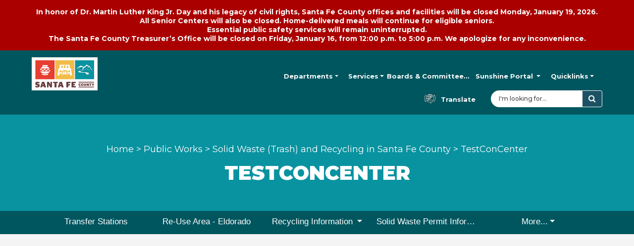

--- FILE ---
content_type: text/html; charset=UTF-8
request_url: https://www.santafecountynm.gov/public-works/trash-and-recycling/testconcenter
body_size: 6816
content:
<!doctype html>
<html lang="en">

<head>
  <meta charset="utf-8">
  <meta http-equiv="X-UA-Compatible" content="IE=edge">
  <meta name="viewport" content="width=device-width, initial-scale=1, shrink-to-fit=no">

  
  <title>TestConCenter | Santa Fe County</title>

  
  
  <meta name="description" content="TestConCenter" />
  

  
  <meta property='og:title' content='TestConCenter'/>
  
    <meta property='og:image' content='https://www.santafecountynm.gov/images/SantaFeCounty-logo.png'/>
  
  <meta property='og:description' content='TestConCenter'/>
  <meta property='og:url' content='https://www.santafecountynm.gov/public-works/trash-and-recycling/testconcenter'/>

  
  <link rel="apple-touch-icon" sizes="57x57" href="/images/favicon/apple-icon-57x57.png">
  <link rel="apple-touch-icon" sizes="60x60" href="/images/favicon/apple-icon-60x60.png">
  <link rel="apple-touch-icon" sizes="72x72" href="/images/favicon/apple-icon-72x72.png">
  <link rel="apple-touch-icon" sizes="76x76" href="/images/favicon/apple-icon-76x76.png">
  <link rel="apple-touch-icon" sizes="114x114" href="/images/favicon/apple-icon-114x114.png">
  <link rel="apple-touch-icon" sizes="120x120" href="/images/favicon/apple-icon-120x120.png">
  <link rel="apple-touch-icon" sizes="144x144" href="/images/favicon/apple-icon-144x144.png">
  <link rel="apple-touch-icon" sizes="152x152" href="/images/favicon/apple-icon-152x152.png">
  <link rel="apple-touch-icon" sizes="180x180" href="/images/favicon/apple-icon-180x180.png">
  <link rel="icon" type="image/png" sizes="192x192"  href="/images/favicon/android-icon-192x192.png">
  <link rel="icon" type="image/png" sizes="32x32" href="/images/favicon/favicon-32x32.png">
  <link rel="icon" type="image/png" sizes="96x96" href="/images/favicon/favicon-96x96.png">
  <link rel="icon" type="image/png" sizes="16x16" href="/images/favicon/favicon-16x16.png">
  <link rel="manifest" href="/images/favicon/manifest.json">
  <meta name="msapplication-TileColor" content="#ffffff">
  <meta name="msapplication-TileImage" content="/images/favicon/ms-icon-144x144.png">

  <link href="https://cdnjs.cloudflare.com/ajax/libs/font-awesome/4.7.0/css/font-awesome.min.css"rel="stylesheet" type="text/css" />
  <link href="/assets/build/main.css?v=1.1" rel="stylesheet">

  <!-- Google tag (gtag.js) -->
  <script async src="https://www.googletagmanager.com/gtag/js?id=UA-77508604-1"></script>
  <script>
    window.dataLayer = window.dataLayer || [];
    function gtag(){dataLayer.push(arguments);}
    gtag('js', new Date());
    gtag('config', 'UA-77508604-1');
  </script>
  <style>
  .hero .category-navigation .category p {
	text-align: center;
	padding: 5px;
}
	.pages-homepage .hero {
		width: 100%;
	}
@media screen and (max-width: 630px) {
	.hero .category-navigation {
		height: 830px;
	}
}
  </style>
</head>

<body class="pages-index pages-index-testconcenter" itemscope itemtype="http://schema.org/WebPage">

    

<div id="alert-bar">
  <div class="container-fluid">
    <div class="row">
      <div class="col-lg-12 site_alert">
        <p>In honor of Dr. Martin Luther King Jr. Day and his legacy of civil rights, Santa Fe County offices and facilities will be closed Monday, January 19, 2026.<br />
All Senior Centers will also be closed. Home-delivered meals will continue for eligible seniors.<br />
Essential public safety services will remain uninterrupted.</p>

<p>The Santa Fe County Treasurer&rsquo;s Office will be closed on Friday, January 16, from 12:00 p.m. to 5:00 p.m. We apologize for any inconvenience.</p>
      </div>
    </div>
  </div>
</div>

  

  <header class="site-header">
    <div class="header-top">
      <div class="container header-alt">
        <div class="header-logo">
          <a href="/"><img src="/images/SantaFeCounty-logo.png" alt="Santa Fe County" /></a>
        </div>

        

  

  
  
  
  
  
  
  
  
  
  
  
  

  
  
  
  
  
  

  
  
  
  

  
  
  
  
  
  
  
  
  
  
  
  
  
  
  
  
  
  
  

<!--NEW MENU sfc-navbar-green-->
<div class="header-navbar">
  <nav class="navbar navbar-expand-lg navbar-light bg-light fixed-onscroll">
    <div class="nav-container">
      <div class="navbar-logo">
        <a href="/"><img src="/images/SantaFeCounty-logo.png" alt="Santa Fe County" /></a>
      </div>
      <button class="navbar-toggler" type="button" data-bs-toggle="collapse" data-bs-target="#header_nav"  aria-expanded="false" aria-label="Toggle navigation">
        <span class="navbar-toggler-icon"></span>
      </button>
      <div class="collapse navbar-collapse" id="header_nav">
        <ul class="navbar-nav me-auto">

        <li class="nav-item nav-left nav-departments">
          <a href="/departments" class="nav-link dropdown-toggle" data-bs-toggle="dropdown">Departments</a>
          <div class="dropdown-menu megamenu mm-medium" role="menu" data-bs-popper="none">

            <div class="row g-3 p-2">
              <div class="col-12 col-sm-12 col-md-6 col-lg-6">
                <div class="col-megamenu">
                  <h3>Departments</h3>
                  <ul class="list-unstyled">
                    <li>
                      <div id="accordion-departments" class="accordion">
                        <div class="accordion-item">
                          <h4 class="accordion-header" id="heading-community-development">
                            <button class="accordion-button" type="button" data-bs-toggle="collapse" data-bs-target="#item-community-development" aria-expanded="true" aria-controls="item-community-development">
                              Community Development
                            </button>
                          </h4>
                          <div id="item-community-development" class="accordion-collapse collapse show" aria-labelledby="heading-community-development" data-bs-parent="#accordion-departments">
                            <div class="accordion-body">
                              <ul>
                                <li><a href="/community-development">Community Development</a></li>
                                <li><a href="/community-development/economic-development">Economic Development</a></li>
                                <li><a href="/community-development/film">Film</a></li>
                                <li><a href="/housing-services">Housing</a></li>
                                <li><a href="/community-development/sustainability">Sustainability</a></li>
                                <li><a href="/community-development/tourism">Tourism</a></li>
                              </ul>
                            </div>
                          </div>
                        </div>
                        <div class="accordion-item">
                          <h4 class="accordion-header" id="heading-community-services">
                            <button class="accordion-button collapsed" type="button" data-bs-toggle="collapse" data-bs-target="#item-community-services" aria-expanded="false" aria-controls="item-community-services">
                              Community Services Department
                            </button>
                          </h4>
                          <div id="item-community-services" class="accordion-collapse collapse" aria-labelledby="heading-community-services" data-bs-parent="#accordion-departments">
                            <div class="accordion-body">
                              <ul>
                                <li><a href="/community-services">Community Services</a></li>
                                <li><a href="/foodresources">Food Resources</a></li>
                                <li><a href="/community-services/seniors">Senior Services</a></li>
                                <li><a href="/community-services/hhsd">Health Services</a></li>
                                <li><a href="/lasala">La Sala Crisis Center</a></li>
                                <li><a href="/community-services/hhsd/ahc">CONNECT</a></li>
                                <li><a href="/community-services/youth-services">Youth and Family Services</a></li>
                               
                                <!--<li><a href="/community-services/dwi-program">DWI</a></li>
                                <li><a href="/community-services/teen-court">Teen Court</a></li>-->
                              </ul>
                            </div>
                          </div>
                        </div>
                        <div class="accordion-item">
                          <h4 class="accordion-header" id="heading-county-manager">
                            <button class="accordion-button collapsed" type="button" data-bs-toggle="collapse" data-bs-target="#item-county-manager" aria-expanded="false" aria-controls="item-county-manager">
                              County Manager
                            </button>
                          </h4>
                          <div id="item-county-manager" class="accordion-collapse collapse" aria-labelledby="heading-county-manager" data-bs-parent="#accordion-departments">
                            <div class="accordion-body">
                              <ul>
                                <li><a href="/county-manager">County Manager</a></li>
                                <!--li>Administration</li-->
                                <!--li><a href="/county-manager/communications-team">Communications</a></li-->
                                <li><a href="/county-attorney">County Attorney</a></li>
                                <li><a href="/finance">Finance</a></li>
                                <li><a href="/human-resources">Human Resources</a></li>
                                <li><a href="https://www.santafecountynm.gov/county-manager/emergency-management-division">Office of Emergency Management</a></li>
                              </ul>
                            </div>
                          </div>
                        </div>
                        <div class="accordion-item">
                          <h4 class="accordion-header" id="heading-growth-management">
                            <button class="accordion-button collapsed" type="button" data-bs-toggle="collapse" data-bs-target="#item-growth-management" aria-expanded="false" aria-controls="item-growth-management">
                              Growth Management
                            </button>
                          </h4>
                          <div id="item-growth-management" class="accordion-collapse collapse" aria-labelledby="heading-growth-management" data-bs-parent="#accordion-departments">
                            <div class="accordion-body">
                              <ul>
                                <li><a href="/growth-management">Growth Management</a></li>
                                <li><a href="/growth-management/building-development">Building & Development</a></li>
                                <li><a href="/growth-management/gis">GIS</a></li>
                                <li><a href="/growth-management/planning">Planning</a></li>
                              </ul>
                            </div>
                          </div>
                        </div>

                        <div class="accordion-item">
                          <h4 class="accordion-header" id="heading-public-safety">
                            <button class="accordion-button collapsed" type="button" data-bs-toggle="collapse" data-bs-target="#item-public-safety" aria-expanded="false" aria-controls="item-public-safety">
                              Public Safety
                            </button>
                          </h4>
                          <div id="item-public-safety" class="accordion-collapse collapse" aria-labelledby="heading-public-safety" data-bs-parent="#accordion-departments">
                            <div class="accordion-body">
                              <ul>
                                <li><a href="/public-safety">Public Safety</a></li>
                                <li><a href="/corrections">Corrections</a></li>
                                <li><a href="/fire">Fire</a></li>
                                <li><a href="/public-safety/recc">RECC (911 Dispatch)</a></li>
                              </ul>
                            </div>
                          </div>
                        </div>

                        <div class="accordion-item">
                          <h4 class="accordion-header" id="heading-public-works">
                            <button class="accordion-button collapsed" type="button" data-bs-toggle="collapse" data-bs-target="#item-public-works" aria-expanded="false" aria-controls="item-public-works">
                              Public Works
                            </button>
                          </h4>
                          <div id="item-public-works" class="accordion-collapse collapse" aria-labelledby="heading-public-works" data-bs-parent="#accordion-departments">
                            <div class="accordion-body">
                              <ul>
                                <li><a href="/public-works">Public Works</a></li>
                                <!--li>Facility Operations</li>
                                <li>Projects & Facilities</li-->
                                <li><a href="/public-works/community-centers">Community Centers</a></li>
                                <li><a href="/public-works/roads">Roads / Fleet</a></li>
                                <li><a href="/public-works/trash-and-recycling">Solid Waste</a></li>
                                <li><a href="/public-works/utilities">Utilities</a></li>
                              </ul>
                            </div>
                          </div>
                        </div>
                      </div>
                    </li>
                  </ul>
                </div>
              </div><!--.col-lg--->
              <div class="col-12 col-sm-12 col-md-6 col-lg-6">
                <div class="col-megamenu">
                  <a href="#" class="megamenu-close" aria-label="Close Departments Menu">&times;</a>
                  <h3>Elected Offices</h3>
                  <ul class="list-unstyled links-alt">
                    <li><a href="/assessor">Assessor</a></li>
                    <li><a href="/clerk">Clerk</a></li>
                    <li><a href="/county-commissioners">Commissioners</a></li>
                    <li><a href="/probate">Probate Judge</a></li>
                    <li><a href="/sheriff">Sheriff</a></li>
                    <li><a href="/treasurer">Treasurer</a></li>
                  </ul>
                </div>
              </div><!--.col-lg--->
            </div><!-- end row -->

          </div>
        </li>
        <li class="nav-item nav-services">
          <a href="/services" class="nav-link dropdown-toggle" data-bs-toggle="dropdown">Services</a>
          <div class="dropdown-menu megamenu" role="menu" data-bs-popper="none">
            <a href="#" class="megamenu-close" aria-label="Close Services Menu">&times;</a>
            <div class="row g-3 p-2">
              <div class="col-12 col-sm-12 col-md-4 col-lg-4">
                <div class="col-megamenu">
                  <ul class="list-unstyled">
                    <li><a href="/community-services/hhsd/ahc">CONNECT</a></li>                    <li><a href="/housing-services/affordable-housing">Affordable Housing</a></li>                    <li><a href="/growth-management/building-development/commercial-business-license">Business Licenses</a></li>                    <li><a href="/finance/purchasing-division/current-bid-solicitations">Current Solicitations</a></li>                    <li><a href="/growth-management/gis">County Maps</a></li>                  </ul>
                </div>
              </div><!--.col-lg-4-->
              <div class="col-12 col-sm-12 col-md-4 col-lg-4">
                <div class="col-megamenu">
                  <ul class="list-unstyled">
                    <li><a href="/open_space_and_trails_program">Open Space and Trails</a></li>                    <li><a href="/public-works/community-centers">Rent a Community Center</a></li>                    <li><a href="/cyclone">Rent the Stanley Cyclone Center</a></li>                    <li><a href="/contact-us/satelliteoffices">Satellite Offices</a></li>                    <li><a href="/public-works/trash-and-recycling">Solid Waste/ Recycling</a></li>                  </ul>
                </div>
              </div><!--.col-lg-4-->
              <div class="col-12 col-sm-12 col-md-4 col-lg-4">
                <div class="col-megamenu">
                  <ul class="list-unstyled">
                    <li><a href="/community-services/seniors">Senior Services</a></li>                  </ul>
                </div>
              </div><!--.col-lg-4-->
            </div><!-- end row -->

          </div>
        </li>
        <li class="nav-item nav-left nav-committees">
          <a href="/committees" class="nav-link dropdown-toggle" data-bs-toggle="dropdown">
            <span class="navhide">Boards & </span>Committees
          </a>
          <div class="dropdown-menu megamenu mm-narrow" role="menu" data-bs-popper="none">
            <div class="row g-3 p-2">
              <div class="megamenu-header col col-12">
                <a href="#" class="megamenu-close" aria-label="Close Boards & Committees Menu">&times;</a>
                <a href="/committees"><strong>Boards & Committees Main Page</strong></a>
              </div>
            </div>
            <div class="row g-3 p-2">
              <div class="col-12 col-sm-12 col-md-12 col-lg-12">
                <div class="col-megamenu">
                  <ul class="list-unstyled">
                    <li><a href="/committees/board-of-county-commissioners-bcc">County Commissioners</a></li>                    <li><a href="/committees/county-ethics-board">County Ethics Board</a></li>                    <li><a href="/committees/health-policy-and-planning-commission-hppc">Health Policy and Planning Commission (HPPC)</a></li>                    <li><a href="/committees/housing-authority-board-hb">Housing Authority</a></li>                    <li><a href="/committees">All Boards and Committees</a></li>                  </ul>
                </div>
              </div><!--.col-lg-12-->
            </div><!-- end row -->

          </div>
        </li>
        <li class="nav-item nav-left nav-sunshine">
          <a href="/sunshine" class="nav-link dropdown-toggle" data-bs-toggle="dropdown">
            Sunshine<span class="navhide"> Portal</span>
          </a>
          <div class="dropdown-menu megamenu mm-narrow" role="menu" data-bs-popper="none">
            <div class="row g-3 p-2">
              <div class="megamenu-header col col-12">
                <a href="#" class="megamenu-close" aria-label="Close Sunshine Portal Menu">&times;</a>
                <a href="/sunshine"><strong>Sunshine Portal Main Page</strong></a>
              </div>
            </div>
            <div class="row g-3 p-2">
              <div class="col-12 col-sm-12 col-md-12 col-lg-12">
                <div class="col-megamenu">
                  <ul class="list-unstyled">
                    <li><a href="/sunshine/employees">Employee Positions and Salaries</a></li>                    <li><a href="/sunshine/checkbook-register">Checkbook Register</a></li>                    <li><a href="/sunshine/contracts_2">Contracts</a></li>                  </ul>
                </div>
              </div><!--.col-lg-12-->
            </div><!-- end row -->

          </div>
        </li>
        <li class="nav-item nav-quicklinks">
          <a href="/quicklinks" class="nav-link dropdown-toggle" data-bs-toggle="dropdown">Quicklinks</a>
          <div class="dropdown-menu megamenu" role="menu" data-bs-popper="none">
            <div class="row g-3 p-2">
              <div class="megamenu-header col col-12">
                <a href="#" class="megamenu-close" aria-label="Close Quicklinks Menu">&times;</a>
                <a href="/quicklinks"><strong>Quicklinks Main Page</strong></a>
              </div>
            </div>
            <div class="row g-3 p-2">
              <div class="col-12 col-sm-12 col-md-4 col-lg-4">
                <div class="col-megamenu">
                  <ul class="list-unstyled">
                    <li><a href="https://www.santafecountynm.gov/">ADA Grievance Form</a></li>                    <li><a href="https://www.smart911.com/smart911/registration/registrationLanding.action?cdnExternalPath=">Alert Santa Fe</a></li>                    <li><a href="/annual-report">Annual Report</a></li>                    <li><a href="/finance/budget">Budget and Financial Information</a></li>                    <li><a href="https://www.santafecountynm.gov/finance/purchasing-division/current-bid-solicitations">Current Bid Solicitations</a></li>                    <li><a href="/county-manager/emergency-management-division/plan-for-emergencies">Emergency & Preparedness</a></li>                  </ul>
                </div>
              </div><!--.col-lg-4-->
              <div class="col-12 col-sm-12 col-md-4 col-lg-4">
                <div class="col-megamenu">
                  <ul class="list-unstyled">
                    <li><a href="https://www.santafecountynm.gov/media/files/FAQ&#039;s%20-%20SBNPG_10.19.2020.pdf">Grant Program FAQs</a></li>                    <li><a href="/corrections/adultfacility/inmate-lookup">Inmate Lookup</a></li>                    <li><a href="https://www.ncrtd.org/">North Central Regional Transit District</a></li>                    <li><a href="/ordinances-and-resolutions">Ordinances and Resolutions</a></li>                    <li><a href="https://www.cubicutilitybilling.com/portal/santafenm/customerlogin.html">Pay Utilities Online</a></li>                    <li><a href="/public-works/road-concern">Report A Road Concern</a></li>                  </ul>
                </div>
              </div><!--.col-lg-4-->
              <div class="col-12 col-sm-12 col-md-4 col-lg-4">
                <div class="col-megamenu">
                  <ul class="list-unstyled">
                    <li><a href="https://www.santafecountynm.gov//committees/county-ethics-board">Report An Ethics Violation</a></li>                    <li><a href="/public-works/graffiti">Report Graffiti</a></li>                    <li><a href="https://www.santafecountynm.gov/media/files/Growth%20Management/Economic%20Developement/Santa%20Fe%20County%20Economic%20Development%20Partners.pdf">Small Business and Non-profit Stabilization Grant Program</a></li>                    <li><a href="/community-development/sustainability/go-green-learn/solar">Solarize</a></li>                    <li><a href="/county-manager/strategic-planning">Strategic Planning</a></li>                  </ul>
                </div>
              </div><!--.col-lg-4-->
            </div><!-- end row -->

          </div>
        </li>
        </ul>
      </div><!--#header_nav-->

      <div class="header-links">
        <ul>
          <li><a href="#" class="header-link link-translate"><span>Translate</span></a></li>
          <li>
            <form id="sfc-search-form" action="/search" method="get" class="form-inline" role="search">
              <div class="input-group">
                <div class="input-group-addon">
                  <span class="fa fa-search"></span>
                </div>
                <input id="search-field" type="text" name="q" class="form-control" placeholder="I'm looking for...">
                <div class="input-group-append">
                  <button class="btn btn-secondary" type="submit">
                    <i class="fa fa-search"></i>
                  </button>
                </div>
              </div>
            </form>
          </li>
        </ul>
      </div><!--.header-links-->
    </div><!--.nav-container.container-->
  </nav>
</div>
<!--END NEW MENU-->



      </div>
    </div>

    

  </header>

  <main>
    









<div class="header-page">
  <div class="container d-flex align-items-center justify-content-center">
    <div class="header-page-inner">
      <div class="breadcrumbs" itemprop="breadcrumb">
  
    <a href="https://www.santafecountynm.gov">Home</a> > <a href="https://www.santafecountynm.gov/public-works">Public Works</a> > <a href="https://www.santafecountynm.gov/public-works/trash-and-recycling">Solid Waste (Trash) and Recycling in Santa Fe County</a> > <span class="last">TestConCenter</span>
  
</div>
      <h1>TestConCenter</h1>
    </div>
  </div>
</div>

  
<nav class="navbar navbar-subnav navbar-expand-lg navbar-dark bg-dark pt-0 pb-0">
  <div class="nav-container container">
    <div id="pages-subnav" class="collapse navbar-collapse">
      <ul class="navbar-nav me-auto">
  
  
        <li class="nav-item dropdown">
          <a href="/public-works/trash-and-recycling/centerinfo" class="nav-link">
            Transfer Stations
          </a>
    
        </li>
  
  
    
  
        <li class="nav-item dropdown">
          <a href="/public-works/trash-and-recycling/reuse" class="nav-link">
            Re-Use Area - Eldorado
          </a>
    
        </li>
  
  
    
  
        <li class="nav-item dropdown">
          <a href="/public-works/trash-and-recycling/recycling" class="nav-link dropdown-toggle" data-bs-toggle="dropdown">
            Recycling Information
          </a>
    
          <ul class="dropdown-menu">
            <li>
              <a href="/public-works/trash-and-recycling/recycling" class="dropdown-item"><strong>Recycling Information</strong></a>
            </li>
      
            <li>
              <a href="/public-works/trash-and-recycling/recycling/additional-recycling-information" class="dropdown-item">Additional Recycling Information</a>
            </li>
      
          </ul>
    
        </li>
  
  
    
  
        <li class="nav-item dropdown">
          <a href="/public-works/trash-and-recycling/additional-solid-waste-information" class="nav-link">
            Solid Waste Permit Information
          </a>
    
        </li>
  
  
    
  
        <li class="nav-item dropdown">
          <a href="#" class="nav-link dropdown-toggle" data-bs-toggle="dropdown">More...</a>
          <ul class="dropdown-menu">
            <li>
              <a href="/public-works/trash-and-recycling/solid-waste-permits" class="dropdown-item">Purchase Solid Waste Permit</a>
            </li>
  
  
          </ul>
        </li>
  
  
      </ul>
    </div>
  </div>
</nav>
  
  
<div class="mobile-jumpmenu">
  <div class="container">
    <select class="form-select jumpmenu" aria-label="Related Pages">
      <option value="">Related Pages</option>
  
      <option value="/public-works/trash-and-recycling/centerinfo">Convenience Centers / Transfer Stations</option>
    
      <option value="/public-works/trash-and-recycling/reuse">Re-Use Area at the Eldorado Convenience Center</option>
    
      <option value="/public-works/trash-and-recycling/recycling">Recycling Information</option>
    
      <option value="/public-works/trash-and-recycling/additional-solid-waste-information">Solid Waste Permit Information</option>
    
      <option value="/public-works/trash-and-recycling/solid-waste-permits">Purchase Solid Waste Permit</option>
  
  </select>
  </div>
</div>
  



  

<div class="container">
    <div class="row my-0 gx-4 gy-5">
        <div class="main-content content-col col-12  ">
  
            <div class="row m-0">
                <div class="content-block p-4">
                    <div class="content">
    
      <div class="embed-container"><iframe src="https://sfcomaps.santafecountynm.gov/mapsvc/apps/webappviewer/index.html?id=d24874daa36b4c92a32baf18499e629e" width="640" height="480" frameborder="0" scrolling="no" marginwidth="0" marginheight="0"></iframe></div>
    
    
                        <div id="free_forms">
      
                        </div>
    
    
                    </div>
                </div>
            </div>
  
        </div><!--.main-content-->


    </div><!--.row-->

    
    
  
    


    





  
  
</div>
  </main>

  <footer>
    
	<section class="footer-social">
		<div class="container">
			<div class="row">
				<div class="social-block col col-12 col-md-12 col-lg-4 gx-3">
					<div class="p-5">
						<h3><strong>Sign up</strong> for<br/>News Updates!</h3>
						<div class="footer-signup">
							<form action="https://public.govdelivery.com/accounts/NMSANTAFE/subscribers/qualify" method="post" id="footer_signup_form" target="_blank">
								<input type="hidden" name="return_page" value="/">
								<input type="hidden" name="crsf_token" value="69e604655b44d4f4de67fdd62b047700efbe020e">
								<div class="input-group">
									<div class="form-check form-check-inline">
										<label class="form-check-label form-check-label_js" for="type-email">
											<input id="type-email" type="radio" name="subscription_type" class="form-check-input" value="email" checked />
											Email
										</label>
									</div>
									<div class="form-check form-check-inline">
										<label class="form-check-label form-check-label_js" for="type-text">
											<input id="type-text" type="radio" name="subscription_type" class="form-check-input" value="phone" />
											Text Message
										</label>
									</div>
								</div>
								<div class="input-group">
									<input id="email-field-subscribe" type="email" name="email" class="form-control" placeholder="Email address" />
									<input id="mobile-field-subscribe" type="text" name="phone" class="form-control" placeholder="Phone number" style="display: none;"/>
									<div class="input-group-append">
										<button class="btn btn-secondary btn-callout" type="submit">Sign Up</button>
									</div>
								</div>
							</form>
						</div>
					</div>
				</div>
				<div class="social-block col col-12 col-md-12 col-lg-4 gx-3">
					<div class="p-5">
						<h3><strong>Connect</strong> With Us</h3>
						<div class="row py-3">
							<div class="col col-4">
								<a href="https://twitter.com/SantaFeCounty" target="_blank">
									<img src="/images/twitter-sfc.svg" alt="Santa Fe County on Twitter" />
								</a>
							</div>
							<div class="col col-4">
								<a href="https://www.instagram.com/santafecounty/" target="_blank">
									<img src="/images/insta-sfc.svg" alt="Santa Fe County on Instagram" />
								</a>
							</div>
							<div class="col col-4">
								<a href="https://www.facebook.com/SantaFeCounty/" target="_blank">
									<img src="/images/fb-sfc.svg" alt="Santa Fe County on Facebook" />
								</a>
							</div>
						</div>
					</div>
				</div>
				<div class="social-block col col-12 col-md-12 col-lg-4 gx-3">
					<div class="p-5">
						<h3>
							<strong>Get trusted alerts</strong> <br />
							from your local police <br />
							& other agencies!
						</h3>
						<div>
							<a href="http://www.nixle.com/" class="btn btn-secondary btn-callout" target="_blank">Sign Up</a>
						</div>
					</div>
				</div>
			</div>
		</div>
	</section>
	
	<section class="footer-links">
		<div class="bg">
			<div class="bg-header"></div>
			<div class="bg-links"></div>
		</div>
		<div class="container">
			<div class="row">
				<div class="col col-12 col-md-12 col-lg-4 p-0">
					<h3 class="col-header">Community</h3>
					<ul>
						<li><a href="/contact-us/public-comment-form">Public Comment Form</a></li>
						<li><a href="/public-works/road-concern">Report a Road Concern</a></li>
						<li><a href="/public-works/graffiti">Report Graffiti</a></li>
						<li><a href="/committees/county-ethics-board">Report An Ethics Violation</a></li>
						<li><a href="/corrections/adultfacility/inmate-lookup">Inmate Lookup</a></li>
						<li><a href="/clerk">Voter Registration, Election, Wedding License, Deeds</a></li>
						<li><a href="/growth-management/gis/gisconfirm">Interactive Maps</a></li>
						<li><a href="/public-works/trash-and-recycling/additional-solid-waste-information">Solid Waste Information &amp; Permits</a></li>
						<li><a href="/fire/emergency-management-division/plan-for-emergencies">Emergency &amp; Preparedness</a></li>
					</ul>
				</div>
				<div class="col col-12 col-md-12 col-lg-4 p-0">
					<h3 class="col-header">Business</h3>
					<ul>
						<li><a href="/finance/purchasing-division/current-bid-solicitations">Current Bid Solicitations</a></li>
						<li><a href="/treasurer">Pay Property Taxes Online</a></li>
						<li><a href="/growth-management/building-development/permit-applications">Permits and Development Application Inquiry</a></li>
						<li>
							<a href="/report-a-bug" class="btn btn-secondary btn-callout" style="width:15rem;color:#FFFFFF;margin-top:2rem;" target="_blank">
								Report a Bug
							</a>
						</li>
					</ul>
				</div>
				<div class="col col-12 col-md-12 col-lg-4 p-0">
					<h3 class="col-header">Government</h3>
					<ul>
						<li><a href="/departments">Departments</a></li>
						<li><a href="/sunshine">Sunshine Portal / Transparency</a></li>
						<li><a href="/county-commissioners">County Commissioners</a></li>
						<li><a href="/services">Services</a></li>
						<li><a href="/job_opportunities">Job Opportunities</a></li>
						<li><a href="/finance/budget">Budget &amp; Financial Information</a></li>
						<li><a href="/ordinances-and-resolutions">Ordinances &amp; Resolutions</a></li>
						<li><a href="/multimedia/video-and-audio">Watch a Meeting / Video on Demand</a></li>
					</ul>
				</div>
			</div>
		</div>
	</section>

  <section class="footer-copyright">
		<div class="container">
			<div class="row">
				<div class="col col-12 py-4">
					<p>
						Santa Fe County 240 Grant Ave. Santa Fe, NM 87501-2061<br />
						Mail: PO Box 276 Santa Fe, NM 87504-0276 <br />
						<a href="/additional-information/privacy-policy">Website Policies &amp; Use</a> |
						<a href="/contact-us">Contact Us</a> |
						<a href="/contact-us/public-comment-form">Report a Problem</a> |
						<a href="https://www.facebook.com/pages/Santa-Fe-County/151072367656" target="_blank">Connect with Us</a> |
						<a href="/pages/a-z-index">Sitemap</a>  |
						&copy; 2024 Santa Fe County
					</p>
				</div>
			</div>
		</div>
  </section>

  </footer>

  <script defer src="/assets/aisearch.js" type="text/javascript"></script>
  <script defer src="/assets/build/js/index.js?v=1.0" type="text/javascript"></script>
  <div id="google_translate_element" style="display:none;"></div>
  <script type="text/javascript">
      function googleTranslateElementInit() {
          new google.translate.TranslateElement({pageLanguage: 'en', includedLanguages: 'en,ar,de,es,fr,hi,id,it,iw,ja,ko,ps,pt,ru,sw,th,tl,vi,zh-CN', layout: google.translate.TranslateElement.InlineLayout.SIMPLE, gaTrack: true, gaId: 'UA-77508604-1'}, 'google_translate_element');
      }
  </script>
  <script type="text/javascript" src="//translate.google.com/translate_a/element.js?cb=googleTranslateElementInit"></script>
  <script>(function(){ var s = document.createElement('script'), e = ! document.body ? document.querySelector('head') : document.body; s.src = 'https://acsbapp.com/apps/app/dist/js/app.js'; s.async = true; s.onload = function(){ acsbJS.init({ statementLink : '', footerHtml : '', hideMobile : false, hideTrigger : false, language : 'en', position : 'left', leadColor : '#c85345', triggerColor : '#c85345', triggerRadius : '50%', triggerPositionX : 'right', triggerPositionY : 'bottom', triggerIcon : 'people', triggerSize : 'medium', triggerOffsetX : 20, triggerOffsetY : 20, mobile : { triggerSize : 'medium', triggerPositionX : 'right', triggerPositionY : 'bottom', triggerOffsetX : 10, triggerOffsetY : 10, triggerRadius : '50%' } }); }; e.appendChild(s);}());</script>



<script type="text/javascript">
function show(which) {
	var obj = document.getElementById(which);
	if (obj.style.display == 'none') {
		obj.style.display = 'block';
	} else {
		obj.style.display = 'none';
	}
}
</script>

</body>
</html>

--- FILE ---
content_type: text/css
request_url: https://www.santafecountynm.gov/assets/build/main.css?v=1.1
body_size: 62894
content:
@import url(https://fonts.googleapis.com/css2?family=Montserrat:wght@400;500;600;700;900&display=swap);

@import url(https://fonts.googleapis.com/css2?family=Open+Sans:ital,wght@0,300..800;1,300..800&display=swap);

/*!
 * Bootstrap v5.1.3 (https://getbootstrap.com/)
 * Copyright 2011-2021 The Bootstrap Authors
 * Copyright 2011-2021 Twitter, Inc.
 * Licensed under MIT (https://github.com/twbs/bootstrap/blob/main/LICENSE)
 */
@font-face {
    font-family: swiper-icons;
    src: url("data:application/font-woff;charset=utf-8;base64, [base64]//wADZ2x5ZgAAAywAAADMAAAD2MHtryVoZWFkAAABbAAAADAAAAA2E2+eoWhoZWEAAAGcAAAAHwAAACQC9gDzaG10eAAAAigAAAAZAAAArgJkABFsb2NhAAAC0AAAAFoAAABaFQAUGG1heHAAAAG8AAAAHwAAACAAcABAbmFtZQAAA/gAAAE5AAACXvFdBwlwb3N0AAAFNAAAAGIAAACE5s74hXjaY2BkYGAAYpf5Hu/j+W2+MnAzMYDAzaX6QjD6/4//Bxj5GA8AuRwMYGkAPywL13jaY2BkYGA88P8Agx4j+/8fQDYfA1AEBWgDAIB2BOoAeNpjYGRgYNBh4GdgYgABEMnIABJzYNADCQAACWgAsQB42mNgYfzCOIGBlYGB0YcxjYGBwR1Kf2WQZGhhYGBiYGVmgAFGBiQQkOaawtDAoMBQxXjg/wEGPcYDDA4wNUA2CCgwsAAAO4EL6gAAeNpj2M0gyAACqxgGNWBkZ2D4/wMA+xkDdgAAAHjaY2BgYGaAYBkGRgYQiAHyGMF8FgYHIM3DwMHABGQrMOgyWDLEM1T9/w8UBfEMgLzE////P/5//f/V/xv+r4eaAAeMbAxwIUYmIMHEgKYAYjUcsDAwsLKxc3BycfPw8jEQA/[base64]/uznmfPFBNODM2K7MTQ45YEAZqGP81AmGGcF3iPqOop0r1SPTaTbVkfUe4HXj97wYE+yNwWYxwWu4v1ugWHgo3S1XdZEVqWM7ET0cfnLGxWfkgR42o2PvWrDMBSFj/IHLaF0zKjRgdiVMwScNRAoWUoH78Y2icB/yIY09An6AH2Bdu/UB+yxopYshQiEvnvu0dURgDt8QeC8PDw7Fpji3fEA4z/PEJ6YOB5hKh4dj3EvXhxPqH/SKUY3rJ7srZ4FZnh1PMAtPhwP6fl2PMJMPDgeQ4rY8YT6Gzao0eAEA409DuggmTnFnOcSCiEiLMgxCiTI6Cq5DZUd3Qmp10vO0LaLTd2cjN4fOumlc7lUYbSQcZFkutRG7g6JKZKy0RmdLY680CDnEJ+UMkpFFe1RN7nxdVpXrC4aTtnaurOnYercZg2YVmLN/d/gczfEimrE/fs/bOuq29Zmn8tloORaXgZgGa78yO9/cnXm2BpaGvq25Dv9S4E9+5SIc9PqupJKhYFSSl47+Qcr1mYNAAAAeNptw0cKwkAAAMDZJA8Q7OUJvkLsPfZ6zFVERPy8qHh2YER+3i/BP83vIBLLySsoKimrqKqpa2hp6+jq6RsYGhmbmJqZSy0sraxtbO3sHRydnEMU4uR6yx7JJXveP7WrDycAAAAAAAH//wACeNpjYGRgYOABYhkgZgJCZgZNBkYGLQZtIJsFLMYAAAw3ALgAeNolizEKgDAQBCchRbC2sFER0YD6qVQiBCv/H9ezGI6Z5XBAw8CBK/m5iQQVauVbXLnOrMZv2oLdKFa8Pjuru2hJzGabmOSLzNMzvutpB3N42mNgZGBg4GKQYzBhYMxJLMlj4GBgAYow/P/PAJJhLM6sSoWKfWCAAwDAjgbRAAB42mNgYGBkAIIbCZo5IPrmUn0hGA0AO8EFTQAA");
    font-weight: 400;
    font-style: normal
}



:root {
    --swiper-theme-color: #007aff
}

.swiper {
    margin-left: auto;
    margin-right: auto;
    position: relative;
    overflow: hidden;
    list-style: none;
    padding: 0;
    z-index: 1
}

.swiper-vertical>.swiper-wrapper {
    flex-direction: column
}

.swiper-wrapper {
    position: relative;
    width: 100%;
    height: 100%;
    z-index: 1;
    display: -ms-flexbox;
    display: flex;
    transition-property: transform;
    box-sizing: content-box
}

.swiper-android .swiper-slide,
.swiper-wrapper {
    transform: translateZ(0)
}

.swiper-pointer-events {
    touch-action: pan-y
}

.swiper-pointer-events.swiper-vertical {
    touch-action: pan-x
}

.swiper-slide {
    flex-shrink: 0;
    width: 100%;
    height: 100%;
    position: relative;
    transition-property: transform
}

.swiper-slide-invisible-blank {
    visibility: hidden
}

.swiper-autoheight,
.swiper-autoheight .swiper-slide {
    height: auto
}

.swiper-autoheight .swiper-wrapper {
    align-items: flex-start;
    transition-property: transform, height
}

.swiper-3d,
.swiper-3d.swiper-css-mode .swiper-wrapper {
    perspective: 1200px
}

.swiper-3d .swiper-cube-shadow,
.swiper-3d .swiper-slide,
.swiper-3d .swiper-slide-shadow,
.swiper-3d .swiper-slide-shadow-bottom,
.swiper-3d .swiper-slide-shadow-left,
.swiper-3d .swiper-slide-shadow-right,
.swiper-3d .swiper-slide-shadow-top,
.swiper-3d .swiper-wrapper {
    transform-style: preserve-3d
}

.swiper-3d .swiper-slide-shadow,
.swiper-3d .swiper-slide-shadow-bottom,
.swiper-3d .swiper-slide-shadow-left,
.swiper-3d .swiper-slide-shadow-right,
.swiper-3d .swiper-slide-shadow-top {
    position: absolute;
    left: 0;
    top: 0;
    width: 100%;
    height: 100%;
    pointer-events: none;
    z-index: 10
}

.swiper-3d .swiper-slide-shadow {
    background: rgba(0, 0, 0, .15)
}

.swiper-3d .swiper-slide-shadow-left {
    background-image: linear-gradient(270deg, rgba(0, 0, 0, .5), transparent)
}

.swiper-3d .swiper-slide-shadow-right {
    background-image: linear-gradient(90deg, rgba(0, 0, 0, .5), transparent)
}

.swiper-3d .swiper-slide-shadow-top {
    background-image: linear-gradient(0deg, rgba(0, 0, 0, .5), transparent)
}

.swiper-3d .swiper-slide-shadow-bottom {
    background-image: linear-gradient(180deg, rgba(0, 0, 0, .5), transparent)
}

.swiper-css-mode>.swiper-wrapper {
    overflow: auto;
    scrollbar-width: none;
    -ms-overflow-style: none
}

.swiper-css-mode>.swiper-wrapper::-webkit-scrollbar {
    display: none
}

.swiper-css-mode>.swiper-wrapper>.swiper-slide {
    scroll-snap-align: start start
}

.swiper-horizontal.swiper-css-mode>.swiper-wrapper {
    scroll-snap-type: x mandatory
}

.swiper-vertical.swiper-css-mode>.swiper-wrapper {
    scroll-snap-type: y mandatory
}

.swiper-centered>.swiper-wrapper:before {
    content: "";
    flex-shrink: 0;
    order: 9999
}

[dir=ltr] .swiper-centered.swiper-horizontal>.swiper-wrapper>.swiper-slide:first-child {
    margin-left: var(--swiper-centered-offset-before)
}

[dir=rtl] .swiper-centered.swiper-horizontal>.swiper-wrapper>.swiper-slide:first-child {
    margin-right: var(--swiper-centered-offset-before)
}

.swiper-centered.swiper-horizontal>.swiper-wrapper:before {
    height: 100%;
    min-height: 1px;
    width: var(--swiper-centered-offset-after)
}

.swiper-centered.swiper-vertical>.swiper-wrapper>.swiper-slide:first-child {
    margin-top: var(--swiper-centered-offset-before)
}

.swiper-centered.swiper-vertical>.swiper-wrapper:before {
    width: 100%;
    min-width: 1px;
    height: var(--swiper-centered-offset-after)
}

.swiper-centered>.swiper-wrapper>.swiper-slide {
    scroll-snap-align: center center
}

.swiper-virtual.swiper-css-mode .swiper-wrapper:after {
    content: "";
    position: absolute;
    left: 0;
    top: 0;
    pointer-events: none
}

.swiper-virtual.swiper-css-mode.swiper-horizontal .swiper-wrapper:after {
    height: 1px;
    width: var(--swiper-virtual-size)
}

.swiper-virtual.swiper-css-mode.swiper-vertical .swiper-wrapper:after {
    width: 1px;
    height: var(--swiper-virtual-size)
}

:root {
    --swiper-navigation-size: 44px
}

.swiper-button-next,
.swiper-button-prev {
    position: absolute;
    top: 50%;
    width: 27px;
    width: calc(var(--swiper-navigation-size)/ 44 * 27);
    height: 44px;
    height: var(--swiper-navigation-size);
    margin-top: -22px;
    margin-top: calc(0px - (var(--swiper-navigation-size)/ 2));
    z-index: 10;
    cursor: pointer;
    display: -ms-flexbox;
    display: flex;
    align-items: center;
    justify-content: center;
    color: var(--swiper-theme-color);
    color: var(--swiper-navigation-color, var(--swiper-theme-color))
}

.swiper-button-next.swiper-button-disabled,
.swiper-button-prev.swiper-button-disabled {
    opacity: .35;
    cursor: auto;
    pointer-events: none
}

.swiper-button-next:after,
.swiper-button-prev:after {
    font-family: swiper-icons;
    font-size: 44px;
    font-size: var(--swiper-navigation-size);
    text-transform: none !important;
    letter-spacing: 0;
    text-transform: none;
    font-feature-settings: normal, ;
    font-variant: normal;
    line-height: 1
}

.swiper-button-prev,
.swiper-rtl .swiper-button-next {
    left: 10px;
    right: auto
}

.swiper-button-prev:after,
.swiper-rtl .swiper-button-next:after {
    content: "prev"
}

.swiper-button-next,
.swiper-rtl .swiper-button-prev {
    right: 10px;
    left: auto
}

.swiper-button-next:after,
.swiper-rtl .swiper-button-prev:after {
    content: "next"
}

.swiper-button-lock {
    display: none
}

.swiper-pagination {
    position: absolute;
    text-align: center;
    transition: opacity .3s;
    transform: translateZ(0);
    z-index: 10
}

.swiper-pagination.swiper-pagination-hidden {
    opacity: 0
}

.swiper-horizontal>.swiper-pagination-bullets,
.swiper-pagination-bullets.swiper-pagination-horizontal,
.swiper-pagination-custom,
.swiper-pagination-fraction {
    bottom: 10px;
    left: 0;
    width: 100%
}

.swiper-pagination-bullets-dynamic {
    overflow: hidden;
    font-size: 0
}

.swiper-pagination-bullets-dynamic .swiper-pagination-bullet {
    transform: scale(.33);
    position: relative
}

.swiper-pagination-bullets-dynamic .swiper-pagination-bullet-active,
.swiper-pagination-bullets-dynamic .swiper-pagination-bullet-active-main {
    transform: scale(1)
}

.swiper-pagination-bullets-dynamic .swiper-pagination-bullet-active-prev {
    transform: scale(.66)
}

.swiper-pagination-bullets-dynamic .swiper-pagination-bullet-active-prev-prev {
    transform: scale(.33)
}

.swiper-pagination-bullets-dynamic .swiper-pagination-bullet-active-next {
    transform: scale(.66)
}

.swiper-pagination-bullets-dynamic .swiper-pagination-bullet-active-next-next {
    transform: scale(.33)
}

.swiper-pagination-bullet {
    width: 8px;
    width: var(--swiper-pagination-bullet-width, var(--swiper-pagination-bullet-size, 8px));
    height: 8px;
    height: var(--swiper-pagination-bullet-height, var(--swiper-pagination-bullet-size, 8px));
    display: inline-block;
    border-radius: 50%;
    background: #000;
    background: var(--swiper-pagination-bullet-inactive-color, #000);
    opacity: .2;
    opacity: var(--swiper-pagination-bullet-inactive-opacity, .2)
}

button.swiper-pagination-bullet {
    border: none;
    margin: 0;
    padding: 0;
    box-shadow: none;
    -webkit-appearance: none;
    -moz-appearance: none;
    appearance: none
}

.swiper-pagination-clickable .swiper-pagination-bullet {
    cursor: pointer
}

.swiper-pagination-bullet:only-child {
    display: none !important
}

.swiper-pagination-bullet-active {
    opacity: 1;
    opacity: var(--swiper-pagination-bullet-opacity, 1);
    background: var(--swiper-theme-color);
    background: var(--swiper-pagination-color, var(--swiper-theme-color))
}

.swiper-pagination-vertical.swiper-pagination-bullets,
.swiper-vertical>.swiper-pagination-bullets {
    right: 10px;
    top: 50%;
    transform: translate3d(0, -50%, 0)
}

.swiper-pagination-vertical.swiper-pagination-bullets .swiper-pagination-bullet,
.swiper-vertical>.swiper-pagination-bullets .swiper-pagination-bullet {
    margin: 6px 0;
    margin: var(--swiper-pagination-bullet-vertical-gap, 6px) 0;
    display: block
}

.swiper-pagination-vertical.swiper-pagination-bullets.swiper-pagination-bullets-dynamic,
.swiper-vertical>.swiper-pagination-bullets.swiper-pagination-bullets-dynamic {
    top: 50%;
    transform: translateY(-50%);
    width: 8px
}

.swiper-pagination-vertical.swiper-pagination-bullets.swiper-pagination-bullets-dynamic .swiper-pagination-bullet,
.swiper-vertical>.swiper-pagination-bullets.swiper-pagination-bullets-dynamic .swiper-pagination-bullet {
    display: inline-block;
    transition: transform .2s, top .2s
}

.swiper-horizontal>.swiper-pagination-bullets .swiper-pagination-bullet,
.swiper-pagination-horizontal.swiper-pagination-bullets .swiper-pagination-bullet {
    margin: 0 4px;
    margin: 0 var(--swiper-pagination-bullet-horizontal-gap, 4px)
}

.swiper-horizontal>.swiper-pagination-bullets.swiper-pagination-bullets-dynamic,
.swiper-pagination-horizontal.swiper-pagination-bullets.swiper-pagination-bullets-dynamic {
    left: 50%;
    transform: translateX(-50%);
    white-space: nowrap
}

.swiper-horizontal>.swiper-pagination-bullets.swiper-pagination-bullets-dynamic .swiper-pagination-bullet,
.swiper-pagination-horizontal.swiper-pagination-bullets.swiper-pagination-bullets-dynamic .swiper-pagination-bullet {
    transition: transform .2s, left .2s
}

.swiper-horizontal.swiper-rtl>.swiper-pagination-bullets-dynamic .swiper-pagination-bullet {
    transition: transform .2s, right .2s
}

.swiper-pagination-progressbar {
    background: rgba(0, 0, 0, .25);
    position: absolute
}

.swiper-pagination-progressbar .swiper-pagination-progressbar-fill {
    background: var(--swiper-theme-color);
    background: var(--swiper-pagination-color, var(--swiper-theme-color));
    position: absolute;
    left: 0;
    top: 0;
    width: 100%;
    height: 100%;
    transform: scale(0);
    transform-origin: left top
}

.swiper-rtl .swiper-pagination-progressbar .swiper-pagination-progressbar-fill {
    transform-origin: right top
}

.swiper-horizontal>.swiper-pagination-progressbar,
.swiper-pagination-progressbar.swiper-pagination-horizontal,
.swiper-pagination-progressbar.swiper-pagination-vertical.swiper-pagination-progressbar-opposite,
.swiper-vertical>.swiper-pagination-progressbar.swiper-pagination-progressbar-opposite {
    width: 100%;
    height: 4px;
    left: 0;
    top: 0
}

.swiper-horizontal>.swiper-pagination-progressbar.swiper-pagination-progressbar-opposite,
.swiper-pagination-progressbar.swiper-pagination-horizontal.swiper-pagination-progressbar-opposite,
.swiper-pagination-progressbar.swiper-pagination-vertical,
.swiper-vertical>.swiper-pagination-progressbar {
    width: 4px;
    height: 100%;
    left: 0;
    top: 0
}

.swiper-pagination-lock {
    display: none
}

.swiper-scrollbar {
    border-radius: 10px;
    position: relative;
    -ms-touch-action: none;
    background: rgba(0, 0, 0, .1)
}

.swiper-horizontal>.swiper-scrollbar {
    position: absolute;
    left: 1%;
    bottom: 3px;
    z-index: 50;
    height: 5px;
    width: 98%
}

.swiper-vertical>.swiper-scrollbar {
    position: absolute;
    right: 3px;
    top: 1%;
    z-index: 50;
    width: 5px;
    height: 98%
}

.swiper-scrollbar-drag {
    height: 100%;
    width: 100%;
    position: relative;
    background: rgba(0, 0, 0, .5);
    border-radius: 10px;
    left: 0;
    top: 0
}

.swiper-scrollbar-cursor-drag {
    cursor: move
}

.swiper-scrollbar-lock {
    display: none
}

.swiper-zoom-container {
    width: 100%;
    height: 100%;
    display: -ms-flexbox;
    display: flex;
    justify-content: center;
    align-items: center;
    text-align: center
}

.swiper-zoom-container>canvas,
.swiper-zoom-container>img,
.swiper-zoom-container>svg {
    max-width: 100%;
    max-height: 100%;
    object-fit: contain
}

.swiper-slide-zoomed {
    cursor: move
}

.swiper-lazy-preloader {
    width: 42px;
    height: 42px;
    position: absolute;
    left: 50%;
    top: 50%;
    margin-left: -21px;
    margin-top: -21px;
    z-index: 10;
    transform-origin: 50%;
    animation: b 1s infinite linear;
    box-sizing: border-box;
    border: 4px solid var(--swiper-theme-color);
    border: 4px solid var(--swiper-preloader-color, var(--swiper-theme-color));
    border-radius: 50%;
    border-top-color: transparent
}

.swiper-lazy-preloader-white {
    --swiper-preloader-color: #fff
}

.swiper-lazy-preloader-black {
    --swiper-preloader-color: #000
}

.swiper .swiper-notification {
    position: absolute;
    left: 0;
    top: 0;
    pointer-events: none;
    opacity: 0;
    z-index: -1000
}

.swiper-free-mode>.swiper-wrapper {
    transition-timing-function: ease-out;
    margin: 0 auto
}

.swiper-grid>.swiper-wrapper {
    flex-wrap: wrap
}

.swiper-grid-column>.swiper-wrapper {
    flex-wrap: wrap;
    flex-direction: column
}

.swiper-fade.swiper-free-mode .swiper-slide {
    transition-timing-function: ease-out
}

.swiper-fade .swiper-slide {
    pointer-events: none;
    transition-property: opacity
}

.swiper-fade .swiper-slide .swiper-slide {
    pointer-events: none
}

.swiper-fade .swiper-slide-active,
.swiper-fade .swiper-slide-active .swiper-slide-active {
    pointer-events: auto
}

.swiper-cube {
    overflow: visible
}

.swiper-cube .swiper-slide {
    pointer-events: none;
    -webkit-backface-visibility: hidden;
    backface-visibility: hidden;
    z-index: 1;
    visibility: hidden;
    transform-origin: 0 0;
    width: 100%;
    height: 100%
}

.swiper-cube .swiper-slide .swiper-slide {
    pointer-events: none
}

.swiper-cube.swiper-rtl .swiper-slide {
    transform-origin: 100% 0
}

.swiper-cube .swiper-slide-active,
.swiper-cube .swiper-slide-active .swiper-slide-active {
    pointer-events: auto
}

.swiper-cube .swiper-slide-active,
.swiper-cube .swiper-slide-next,
.swiper-cube .swiper-slide-next+.swiper-slide,
.swiper-cube .swiper-slide-prev {
    pointer-events: auto;
    visibility: visible
}

.swiper-cube .swiper-slide-shadow-bottom,
.swiper-cube .swiper-slide-shadow-left,
.swiper-cube .swiper-slide-shadow-right,
.swiper-cube .swiper-slide-shadow-top {
    z-index: 0;
    -webkit-backface-visibility: hidden;
    backface-visibility: hidden
}

.swiper-cube .swiper-cube-shadow {
    position: absolute;
    left: 0;
    bottom: 0;
    width: 100%;
    height: 100%;
    opacity: .6;
    z-index: 0
}

.swiper-cube .swiper-cube-shadow:before {
    content: "";
    background: #000;
    position: absolute;
    left: 0;
    top: 0;
    bottom: 0;
    right: 0;
    filter: blur(50px)
}

.swiper-flip {
    overflow: visible
}

.swiper-flip .swiper-slide {
    pointer-events: none;
    -webkit-backface-visibility: hidden;
    backface-visibility: hidden;
    z-index: 1
}

.swiper-flip .swiper-slide .swiper-slide {
    pointer-events: none
}

.swiper-flip .swiper-slide-active,
.swiper-flip .swiper-slide-active .swiper-slide-active {
    pointer-events: auto
}

.swiper-flip .swiper-slide-shadow-bottom,
.swiper-flip .swiper-slide-shadow-left,
.swiper-flip .swiper-slide-shadow-right,
.swiper-flip .swiper-slide-shadow-top {
    z-index: 0;
    -webkit-backface-visibility: hidden;
    backface-visibility: hidden
}

.swiper-creative .swiper-slide {
    -webkit-backface-visibility: hidden;
    backface-visibility: hidden;
    overflow: hidden;
    transition-property: transform, opacity, height
}

.swiper-cards {
    overflow: visible
}

.swiper-cards .swiper-slide {
    transform-origin: center bottom;
    -webkit-backface-visibility: hidden;
    backface-visibility: hidden;
    overflow: hidden
}

.mfp-bg {
    z-index: 1042;
    overflow: hidden;
    background: #0b0b0b;
    opacity: .8
}

.mfp-bg,
.mfp-wrap {
    top: 0;
    left: 0;
    width: 100%;
    height: 100%;
    position: fixed
}

.mfp-wrap {
    z-index: 1043;
    outline: none !important;
    -webkit-backface-visibility: hidden
}

.mfp-container {
    text-align: center;
    position: absolute;
    width: 100%;
    height: 100%;
    left: 0;
    top: 0;
    padding: 0 8px;
    box-sizing: border-box
}

.mfp-container:before {
    content: "";
    display: inline-block;
    height: 100%;
    vertical-align: middle
}

.mfp-align-top .mfp-container:before {
    display: none
}

.mfp-content {
    position: relative;
    display: inline-block;
    vertical-align: middle;
    margin: 0 auto;
    text-align: left;
    z-index: 1045
}

.mfp-ajax-holder .mfp-content,
.mfp-inline-holder .mfp-content {
    width: 100%;
    cursor: auto
}

.mfp-ajax-cur {
    cursor: progress
}

.mfp-zoom-out-cur,
.mfp-zoom-out-cur .mfp-image-holder .mfp-close {
    cursor: zoom-out
}

.mfp-zoom {
    cursor: pointer;
    cursor: zoom-in
}

.mfp-auto-cursor .mfp-content {
    cursor: auto
}

.mfp-arrow,
.mfp-close,
.mfp-counter,
.mfp-preloader {
    -webkit-user-select: none;
    -moz-user-select: none;
    user-select: none
}

.mfp-loading.mfp-figure {
    display: none
}

.mfp-hide {
    display: none !important
}

.mfp-preloader {
    color: #ccc;
    position: absolute;
    top: 50%;
    width: auto;
    text-align: center;
    margin-top: -.8em;
    left: 8px;
    right: 8px;
    z-index: 1044
}

.mfp-preloader a {
    color: #ccc
}

.mfp-preloader a:hover {
    color: #fff
}

.mfp-s-error .mfp-content,
.mfp-s-ready .mfp-preloader {
    display: none
}

button.mfp-arrow,
button.mfp-close {
    overflow: visible;
    cursor: pointer;
    background: transparent;
    border: 0;
    -webkit-appearance: none;
    display: block;
    outline: none;
    padding: 0;
    z-index: 1046;
    box-shadow: none;
    touch-action: manipulation
}

button::-moz-focus-inner {
    padding: 0;
    border: 0
}

.mfp-close {
    width: 44px;
    height: 44px;
    line-height: 44px;
    position: absolute;
    right: 0;
    top: 0;
    text-decoration: none;
    text-align: center;
    opacity: .65;
    padding: 0 0 18px 10px;
    color: #fff;
    font-style: normal;
    font-size: 28px;
    font-family: Arial, Baskerville, monospace
}

.mfp-close:focus,
.mfp-close:hover {
    opacity: 1
}

.mfp-close:active {
    top: 1px
}

.mfp-close-btn-in .mfp-close {
    color: #333
}

.mfp-iframe-holder .mfp-close,
.mfp-image-holder .mfp-close {
    color: #fff;
    right: -6px;
    text-align: right;
    padding-right: 6px;
    width: 100%
}

.mfp-counter {
    position: absolute;
    top: 0;
    right: 0;
    color: #ccc;
    font-size: 12px;
    line-height: 18px;
    white-space: nowrap
}

.mfp-arrow {
    position: absolute;
    opacity: .65;
    margin: 0;
    top: 50%;
    margin-top: -55px;
    padding: 0;
    width: 90px;
    height: 110px;
    -webkit-tap-highlight-color: transparent
}

.mfp-arrow:active {
    margin-top: -54px
}

.mfp-arrow:focus,
.mfp-arrow:hover {
    opacity: 1
}

.mfp-arrow:after,
.mfp-arrow:before {
    content: "";
    display: block;
    width: 0;
    height: 0;
    position: absolute;
    left: 0;
    top: 0;
    margin-top: 35px;
    margin-left: 35px;
    border: medium inset transparent
}

.mfp-arrow:after {
    border-top-width: 13px;
    border-bottom-width: 13px;
    top: 8px
}

.mfp-arrow:before {
    border-top-width: 21px;
    border-bottom-width: 21px;
    opacity: .7
}

.mfp-arrow-left {
    left: 0
}

.mfp-arrow-left:after {
    border-right: 17px solid #fff;
    margin-left: 31px
}

.mfp-arrow-left:before {
    margin-left: 25px;
    border-right: 27px solid #3f3f3f
}

.mfp-arrow-right {
    right: 0
}

.mfp-arrow-right:after {
    border-left: 17px solid #fff;
    margin-left: 39px
}

.mfp-arrow-right:before {
    border-left: 27px solid #3f3f3f
}

.mfp-iframe-holder {
    padding-top: 40px;
    padding-bottom: 40px
}

.mfp-iframe-holder .mfp-content {
    line-height: 0;
    width: 100%;
    max-width: 900px
}

.mfp-iframe-holder .mfp-close {
    top: -40px
}

.mfp-iframe-scaler {
    width: 100%;
    height: 0;
    overflow: hidden;
    padding-top: 56.25%
}

.mfp-iframe-scaler iframe {
    position: absolute;
    display: block;
    top: 0;
    left: 0;
    width: 100%;
    height: 100%;
    box-shadow: 0 0 8px rgba(0, 0, 0, .6);
    background: #000
}

img.mfp-img {
    width: auto;
    max-width: 100%;
    height: auto;
    display: block;
    box-sizing: border-box;
    padding: 40px 0;
    margin: 0 auto
}

.mfp-figure,
img.mfp-img {
    line-height: 0
}

.mfp-figure:after {
    content: "";
    position: absolute;
    left: 0;
    top: 40px;
    bottom: 40px;
    display: block;
    right: 0;
    width: auto;
    height: auto;
    z-index: -1;
    box-shadow: 0 0 8px rgba(0, 0, 0, .6);
    background: #444
}

.mfp-figure small {
    color: #bdbdbd;
    display: block;
    font-size: 12px;
    line-height: 14px
}

.mfp-figure figure {
    margin: 0
}

.mfp-bottom-bar {
    margin-top: -36px;
    position: absolute;
    top: 100%;
    left: 0;
    width: 100%;
    cursor: auto
}

.mfp-title {
    text-align: left;
    line-height: 18px;
    color: #f3f3f3;
    word-wrap: break-word;
    padding-right: 36px
}

.mfp-image-holder .mfp-content {
    max-width: 100%
}

.mfp-gallery .mfp-image-holder .mfp-figure {
    cursor: pointer
}

@media screen and (max-height:300px),
screen and (max-width:800px) and (orientation:landscape) {
    .mfp-img-mobile .mfp-image-holder {
        padding-left: 0;
        padding-right: 0
    }

    .mfp-img-mobile img.mfp-img {
        padding: 0
    }

    .mfp-img-mobile .mfp-figure:after {
        top: 0;
        bottom: 0
    }

    .mfp-img-mobile .mfp-figure small {
        display: inline;
        margin-left: 5px
    }

    .mfp-img-mobile .mfp-bottom-bar {
        background: rgba(0, 0, 0, .6);
        bottom: 0;
        margin: 0;
        top: auto;
        padding: 3px 5px;
        position: fixed;
        box-sizing: border-box
    }

    .mfp-img-mobile .mfp-bottom-bar:empty {
        padding: 0
    }

    .mfp-img-mobile .mfp-counter {
        right: 5px;
        top: 3px
    }

    .mfp-img-mobile .mfp-close {
        top: 0;
        right: 0;
        width: 35px;
        height: 35px;
        line-height: 35px;
        background: rgba(0, 0, 0, .6);
        position: fixed;
        text-align: center;
        padding: 0
    }
}

@media (max-width:900px) {
    .mfp-arrow {
        transform: scale(.75)
    }

    .mfp-arrow-left {
        transform-origin: 0
    }

    .mfp-arrow-right {
        transform-origin: 100%
    }

    .mfp-container {
        padding-left: 6px;
        padding-right: 6px
    }
}

[data-simplebar] {
    position: relative;
    flex-direction: column;
    flex-wrap: wrap;
    justify-content: flex-start;
    align-content: flex-start;
    align-items: flex-start
}

.simplebar-wrapper {
    overflow: hidden;
    width: inherit;
    height: inherit;
    max-width: inherit;
    max-height: inherit
}

.simplebar-mask {
    direction: inherit;
    overflow: hidden;
    width: auto !important;
    height: auto !important;
    z-index: 0
}

.simplebar-mask,
.simplebar-offset {
    position: absolute;
    padding: 0;
    margin: 0;
    left: 0;
    top: 0;
    bottom: 0;
    right: 0
}

.simplebar-offset {
    direction: inherit !important;
    box-sizing: inherit !important;
    resize: none !important;
    -webkit-overflow-scrolling: touch
}

.simplebar-content-wrapper {
    direction: inherit;
    box-sizing: border-box !important;
    position: relative;
    display: block;
    height: 100%;
    width: auto;
    max-width: 100%;
    max-height: 100%;
    scrollbar-width: none;
    -ms-overflow-style: none
}

.simplebar-content-wrapper::-webkit-scrollbar,
.simplebar-hide-scrollbar::-webkit-scrollbar {
    width: 0;
    height: 0
}

.simplebar-content:after,
.simplebar-content:before {
    content: " ";
    display: table
}

.simplebar-placeholder {
    max-height: 100%;
    max-width: 100%;
    width: 100%;
    pointer-events: none
}

.simplebar-height-auto-observer-wrapper {
    box-sizing: inherit !important;
    height: 100%;
    width: 100%;
    max-width: 1px;
    position: relative;
    float: left;
    max-height: 1px;
    overflow: hidden;
    z-index: -1;
    padding: 0;
    margin: 0;
    pointer-events: none;
    flex-grow: inherit;
    flex-shrink: 0;
    flex-basis: 0
}

.simplebar-height-auto-observer {
    box-sizing: inherit;
    display: block;
    opacity: 0;
    top: 0;
    left: 0;
    height: 1000%;
    width: 1000%;
    min-height: 1px;
    min-width: 1px;
    z-index: -1
}

.simplebar-height-auto-observer,
.simplebar-track {
    position: absolute;
    overflow: hidden;
    pointer-events: none
}

.simplebar-track {
    z-index: 1;
    right: 0;
    bottom: 0
}

[data-simplebar].simplebar-dragging .simplebar-content {
    pointer-events: none;
    -moz-user-select: none;
    user-select: none;
    -webkit-user-select: none
}

[data-simplebar].simplebar-dragging .simplebar-track {
    pointer-events: all
}

.simplebar-scrollbar {
    position: absolute;
    left: 0;
    right: 0;
    min-height: 10px
}

.simplebar-scrollbar:before {
    position: absolute;
    content: "";
    background: #000;
    border-radius: 7px;
    left: 2px;
    right: 2px;
    opacity: 0;
    transition: opacity .2s linear
}

.simplebar-scrollbar.simplebar-visible:before {
    opacity: .5;
    transition: opacity 0s linear
}

.simplebar-track.simplebar-vertical {
    top: 0;
    width: 11px
}

.simplebar-track.simplebar-vertical .simplebar-scrollbar:before {
    top: 2px;
    bottom: 2px
}

.simplebar-track.simplebar-horizontal {
    left: 0;
    height: 11px
}

.simplebar-track.simplebar-horizontal .simplebar-scrollbar:before {
    height: 100%;
    left: 2px;
    right: 2px
}

.simplebar-track.simplebar-horizontal .simplebar-scrollbar {
    right: auto;
    left: 0;
    top: 2px;
    height: 7px;
    min-height: 0;
    min-width: 10px;
    width: auto
}

[data-simplebar-direction=rtl] .simplebar-track.simplebar-vertical {
    right: auto;
    left: 0
}

.hs-dummy-scrollbar-size {
    direction: rtl;
    position: fixed;
    opacity: 0;
    visibility: hidden;
    height: 500px;
    width: 500px;
    overflow-y: hidden;
    overflow-x: scroll
}

.simplebar-hide-scrollbar {
    position: fixed;
    left: 0;
    visibility: hidden;
    overflow-y: scroll;
    scrollbar-width: none;
    -ms-overflow-style: none
}

:root {
    --bs-blue: #0d6efd;
    --bs-indigo: #6610f2;
    --bs-purple: #6f42c1;
    --bs-pink: #d63384;
    --bs-red: #dc3545;
    --bs-orange: #fd7e14;
    --bs-yellow: #ffc107;
    --bs-green: #198754;
    --bs-teal: #20c997;
    --bs-cyan: #0dcaf0;
    --bs-white: #fff;
    --bs-gray: #6c757d;
    --bs-gray-dark: #343a40;
    --bs-gray-100: #f8f9fa;
    --bs-gray-200: #e9ecef;
    --bs-gray-300: #dee2e6;
    --bs-gray-400: #ced4da;
    --bs-gray-500: #adb5bd;
    --bs-gray-600: #6c757d;
    --bs-gray-700: #495057;
    --bs-gray-800: #343a40;
    --bs-gray-900: #212529;
    --bs-primary: #0d6efd;
    --bs-secondary: #6c757d;
    --bs-success: #198754;
    --bs-info: #0dcaf0;
    --bs-warning: #ffc107;
    --bs-danger: #dc3545;
    --bs-light: #f8f9fa;
    --bs-dark: #212529;
    --bs-primary-rgb: 13, 110, 253;
    --bs-secondary-rgb: 108, 117, 125;
    --bs-success-rgb: 25, 135, 84;
    --bs-info-rgb: 13, 202, 240;
    --bs-warning-rgb: 255, 193, 7;
    --bs-danger-rgb: 220, 53, 69;
    --bs-light-rgb: 248, 249, 250;
    --bs-dark-rgb: 33, 37, 41;
    --bs-white-rgb: 255, 255, 255;
    --bs-black-rgb: 0, 0, 0;
    --bs-body-color-rgb: 33, 37, 41;
    --bs-body-bg-rgb: 255, 255, 255;
    --bs-font-sans-serif: system-ui, -apple-system, Segoe UI, Roboto, Ubuntu, Cantarell, Noto Sans, sans-serif, Segoe UI, Roboto, Ubuntu, Cantarell, Noto Sans, sans-serif, "Segoe UI", Roboto, "Helvetica Neue", Arial, "Noto Sans", "Liberation Sans", sans-serif, "Apple Color Emoji", "Segoe UI Emoji", "Segoe UI Symbol", "Noto Color Emoji";
    --bs-font-monospace: SFMono-Regular, Menlo, Monaco, Consolas, "Liberation Mono", "Courier New", monospace;
    --bs-gradient: linear-gradient(180deg, hsla(0, 0%, 100%, .15), hsla(0, 0%, 100%, 0));
    --bs-body-font-family: var(--bs-font-sans-serif);
    --bs-body-font-size: 1rem;
    --bs-body-font-weight: 400;
    --bs-body-line-height: 1.5;
    --bs-body-color: #212529;
    --bs-body-bg: #fff
}

*,
:after,
:before {
    box-sizing: border-box
}

@media(prefers-reduced-motion:no-preference) {
    :root {
        scroll-behavior: smooth
    }
}

body {
    margin: 0;
    font-family: Montserrat, Arial, Helvetica, sans-serif;
    font-family: var(--bs-body-font-family);
    font-size: 1rem;
    font-size: var(--bs-body-font-size);
    font-weight: 400;
    font-weight: var(--bs-body-font-weight);
    line-height: 1.5;
    line-height: var(--bs-body-line-height);
    color: #212529;
    color: var(--bs-body-color);
    text-align: var(--bs-body-text-align);
    background-color: #e5e5e5;
    background-color: var(--bs-body-bg);
    -webkit-text-size-adjust: 100%;
    -webkit-tap-highlight-color: rgba(0, 0, 0, 0)
}

hr {
    margin: 1rem 0;
    color: inherit;
    background-color: currentColor;
    border: 0;
    opacity: .25
}

hr:not([size]) {
    height: 1px
}

.h1,
.h2,
.h3,
.h4,
.h5,
.h6,
h1,
h2,
h3,
h4,
h5,
h6 {
    margin-top: 0;
    margin-bottom: 0;
    font-weight: 900;
    line-height: 1.2;
    color: #1d5264
}

.h1,
h1 {
    font-size: calc(1.375rem + 1.5vw)
}

@media(min-width:1200px) {

    .h1,
    h1 {
        font-size: 2.5rem
    }
}

.h2,
h2 {
    font-size: calc(1.325rem + .9vw)
}

@media(min-width:1200px) {

    .h2,
    h2 {
        font-size: 2rem
    }
}

.h3,
h3 {
    font-size: calc(1.3rem + .6vw)
}

@media(min-width:1200px) {

    .h3,
    h3 {
        font-size: 1.75rem
    }
}

.h4,
h4 {
    font-size: calc(1.275rem + .3vw)
}

@media(min-width:1200px) {

    .h4,
    h4 {
        font-size: 1.5rem
    }
}

.h5,
h5 {
    font-size: 1.25rem
}

.h6,
h6 {
    font-size: 1rem
}

p {
    margin-top: 0;
    margin-bottom: 1rem
}

abbr[data-bs-original-title],
abbr[title] {
    -webkit-text-decoration: underline dotted;
    text-decoration: underline dotted;
    cursor: help;
    -webkit-text-decoration-skip-ink: none;
    text-decoration-skip-ink: none
}

address {
    margin-bottom: 1rem;
    font-style: normal;
    line-height: inherit
}

ol,
ul {
    padding-left: 2rem
}

dl,
ol,
ul {
    margin-top: 0;
    margin-bottom: 1rem
}

ol ol,
ol ul,
ul ol,
ul ul {
    margin-bottom: 0
}

dt {
    font-weight: 700
}

dd {
    margin-bottom: .5rem;
    margin-left: 0
}

blockquote {
    margin: 0 0 1rem
}

b,
strong {
    font-weight: 600
}

.small,
small {
    font-size: .875em
}

.mark,
mark {
    padding: .2em;
    background-color: #fcf8e3
}

sub,
sup {
    position: relative;
    font-size: .75em;
    line-height: 0;
    vertical-align: baseline
}

sub {
    bottom: -.25em
}

sup {
    top: -.5em
}

a {
    text-decoration: none
}

a,
a:hover {
    color: #c85345
}

a:hover {
    text-decoration: underline
}

a:not([href]):not([class]),
a:not([href]):not([class]):hover {
    color: inherit;
    text-decoration: none
}

code,
kbd,
pre,
samp {
    font-family: SFMono-Regular, Menlo, Monaco, Consolas, Liberation Mono, Courier New, monospace;
    font-family: var(--bs-font-monospace);
    font-size: 1em;
    direction: ltr;
    unicode-bidi: bidi-override
}

pre {
    display: block;
    margin-top: 0;
    margin-bottom: 1rem;
    overflow: auto;
    font-size: .875em
}

pre code {
    font-size: inherit;
    color: inherit;
    word-break: normal
}

code {
    font-size: .875em;
    color: #d63384;
    word-wrap: break-word
}

a>code {
    color: inherit
}

kbd {
    padding: .2rem .4rem;
    font-size: .875em;
    color: #fff;
    background-color: #212529;
    border-radius: .2rem
}

kbd kbd {
    padding: 0;
    font-size: 1em;
    font-weight: 700
}

figure {
    margin: 0 0 1rem
}

img,
svg {
    vertical-align: middle
}

table {
    caption-side: bottom;
    border-collapse: collapse
}

caption {
    padding-top: .5rem;
    padding-bottom: .5rem;
    color: #6c757d;
    text-align: left
}

th {
    text-align: inherit;
    text-align: -webkit-match-parent
}

tbody,
td,
tfoot,
th,
thead,
tr {
    border-color: inherit;
    border-style: solid;
    border-width: 0
}

label {
    display: inline-block
}

button {
    border-radius: 0
}

button:focus:not(.focus-visible),
button:focus:not(:focus-visible) {
    outline: 0
}

button,
input,
optgroup,
select,
textarea {
    margin: 0;
    font-family: inherit;
    font-size: inherit;
    line-height: inherit
}

button,
select {
    text-transform: none
}

[role=button] {
    cursor: pointer
}

select {
    word-wrap: normal
}

select:disabled {
    opacity: 1
}

[list]::-webkit-calendar-picker-indicator {
    display: none
}

[type=button],
[type=reset],
[type=submit],
button {
    -webkit-appearance: button
}

[type=button]:not(:disabled),
[type=reset]:not(:disabled),
[type=submit]:not(:disabled),
button:not(:disabled) {
    cursor: pointer
}

::-moz-focus-inner {
    padding: 0;
    border-style: none
}

textarea {
    resize: vertical
}

fieldset {
    min-width: 0;
    padding: 0;
    margin: 0;
    border: 0
}

legend {
    float: left;
    width: 100%;
    padding: 0;
    margin-bottom: .5rem;
    font-size: calc(1.275rem + .3vw);
    line-height: inherit
}

@media(min-width:1200px) {
    legend {
        font-size: 1.5rem
    }
}

legend+* {
    clear: left
}

::-webkit-datetime-edit-day-field,
::-webkit-datetime-edit-fields-wrapper,
::-webkit-datetime-edit-hour-field,
::-webkit-datetime-edit-minute,
::-webkit-datetime-edit-month-field,
::-webkit-datetime-edit-text,
::-webkit-datetime-edit-year-field {
    padding: 0
}

::-webkit-inner-spin-button {
    height: auto
}

[type=search] {
    outline-offset: -2px;
    -webkit-appearance: textfield
}

::-webkit-search-decoration {
    -webkit-appearance: none
}

::-webkit-color-swatch-wrapper {
    padding: 0
}

::file-selector-button {
    font: inherit
}

::-webkit-file-upload-button {
    font: inherit;
    -webkit-appearance: button
}

output {
    display: inline-block
}

iframe {
    border: 0
}

summary {
    display: list-item;
    cursor: pointer
}

progress {
    vertical-align: baseline
}

[hidden] {
    display: none !important
}

.lead {
    font-size: 1.25rem;
    font-weight: 300
}

.display-1 {
    font-size: calc(1.625rem + 4.5vw);
    font-weight: 300;
    line-height: 1.2
}

@media(min-width:1200px) {
    .display-1 {
        font-size: 5rem
    }
}

.display-2 {
    font-size: calc(1.575rem + 3.9vw);
    font-weight: 300;
    line-height: 1.2
}

@media(min-width:1200px) {
    .display-2 {
        font-size: 4.5rem
    }
}

.display-3 {
    font-size: calc(1.525rem + 3.3vw);
    font-weight: 300;
    line-height: 1.2
}

@media(min-width:1200px) {
    .display-3 {
        font-size: 4rem
    }
}

.display-4 {
    font-size: calc(1.475rem + 2.7vw);
    font-weight: 300;
    line-height: 1.2
}

@media(min-width:1200px) {
    .display-4 {
        font-size: 3.5rem
    }
}

.display-5 {
    font-size: calc(1.425rem + 2.1vw);
    font-weight: 300;
    line-height: 1.2
}

@media(min-width:1200px) {
    .display-5 {
        font-size: 3rem
    }
}

.display-6 {
    font-size: calc(1.375rem + 1.5vw);
    font-weight: 300;
    line-height: 1.2
}

@media(min-width:1200px) {
    .display-6 {
        font-size: 2.5rem
    }
}

.list-inline,
.list-unstyled {
    padding-left: 0;
    list-style: none
}

.list-inline-item {
    display: inline-block
}

.list-inline-item:not(:last-child) {
    margin-right: .5rem
}

.initialism {
    font-size: .875em;
    text-transform: uppercase
}

.blockquote {
    margin-bottom: 1rem;
    font-size: 1.25rem
}

.blockquote>:last-child {
    margin-bottom: 0
}

.blockquote-footer {
    margin-top: -1rem;
    margin-bottom: 1rem;
    font-size: .875em;
    color: #6c757d
}

.blockquote-footer:before {
    content: "— "
}

.img-fluid,
.img-thumbnail {
    max-width: 100%;
    height: auto
}

.img-thumbnail {
    padding: .25rem;
    background-color: #fff;
    border: 1px solid #dee2e6;
    border-radius: .25rem
}

.figure {
    display: inline-block
}

.figure-img {
    margin-bottom: .5rem;
    line-height: 1
}

.figure-caption {
    font-size: .875em;
    color: #6c757d
}

.container,
.container-fluid,
.container-lg,
.container-md,
.container-sm,
.container-xl,
.container-xxl {
    width: 100%;
    padding-right: .75rem;
    padding-right: var(--bs-gutter-x, .75rem);
    padding-left: .75rem;
    padding-left: var(--bs-gutter-x, .75rem);
    margin-right: auto;
    margin-left: auto
}

@media(min-width:576px) {

    .container,
    .container-sm {
        max-width: 540px
    }
}

@media(min-width:768px) {

    .container,
    .container-md,
    .container-sm {
        max-width: 720px
    }
}

@media(min-width:992px) {

    .container,
    .container-lg,
    .container-md,
    .container-sm {
        max-width: 960px
    }
}

@media(min-width:1200px) {

    .container,
    .container-lg,
    .container-md,
    .container-sm,
    .container-xl {
        max-width: 1140px
    }
}

@media(min-width:1400px) {

    .container,
    .container-lg,
    .container-md,
    .container-sm,
    .container-xl,
    .container-xxl {
        max-width: 1320px
    }
}

.row {
    --bs-gutter-x: 1.5rem;
    --bs-gutter-y: 0;
    display: -ms-flexbox;
    display: flex;
    flex-wrap: wrap;
    margin-top: calc(-1*var(--bs-gutter-y));
    margin-right: calc(-0.5*var(--bs-gutter-x));
    margin-left: calc(-0.5*var(--bs-gutter-x))
}

.row>* {
    flex-shrink: 0;
    width: 100%;
    max-width: 100%;
    padding-right: calc(var(--bs-gutter-x)*.5);
    padding-left: calc(var(--bs-gutter-x)*.5);
    margin-top: var(--bs-gutter-y)
}

.col {
    flex: 1 0 0%
}

.row-cols-auto>* {
    flex: 0 0 auto;
    width: auto
}

.row-cols-1>* {
    flex: 0 0 auto;
    width: 100%
}

.row-cols-2>* {
    flex: 0 0 auto;
    width: 50%
}

.row-cols-3>* {
    flex: 0 0 auto;
    width: 33.3333333333%
}

.row-cols-4>* {
    flex: 0 0 auto;
    width: 25%
}

.row-cols-5>* {
    flex: 0 0 auto;
    width: 20%
}

.row-cols-6>* {
    flex: 0 0 auto;
    width: 16.6666666667%
}

.col-auto {
    flex: 0 0 auto;
    width: auto
}

.col-1 {
    flex: 0 0 auto;
    width: 8.33333333%
}

.col-2 {
    flex: 0 0 auto;
    width: 16.66666667%
}

.col-3 {
    flex: 0 0 auto;
    width: 25%
}

.col-4 {
    flex: 0 0 auto;
    width: 33.33333333%
}

.col-5 {
    flex: 0 0 auto;
    width: 41.66666667%
}

.col-6 {
    flex: 0 0 auto;
    width: 50%
}

.col-7 {
    flex: 0 0 auto;
    width: 58.33333333%
}

.col-8 {
    flex: 0 0 auto;
    width: 66.66666667%
}

.col-9 {
    flex: 0 0 auto;
    width: 75%
}

.col-10 {
    flex: 0 0 auto;
    width: 83.33333333%
}

.col-11 {
    flex: 0 0 auto;
    width: 91.66666667%
}

.col-12 {
    flex: 0 0 auto;
    width: 100%
}

.offset-1 {
    margin-left: 8.33333333%
}

.offset-2 {
    margin-left: 16.66666667%
}

.offset-3 {
    margin-left: 25%
}

.offset-4 {
    margin-left: 33.33333333%
}

.offset-5 {
    margin-left: 41.66666667%
}

.offset-6 {
    margin-left: 50%
}

.offset-7 {
    margin-left: 58.33333333%
}

.offset-8 {
    margin-left: 66.66666667%
}

.offset-9 {
    margin-left: 75%
}

.offset-10 {
    margin-left: 83.33333333%
}

.offset-11 {
    margin-left: 91.66666667%
}

.g-0,
.gx-0 {
    --bs-gutter-x: 0
}

.g-0,
.gy-0 {
    --bs-gutter-y: 0
}

.g-1,
.gx-1 {
    --bs-gutter-x: 0.25rem
}

.g-1,
.gy-1 {
    --bs-gutter-y: 0.25rem
}

.g-2,
.gx-2 {
    --bs-gutter-x: 0.5rem
}

.g-2,
.gy-2 {
    --bs-gutter-y: 0.5rem
}

.g-3,
.gx-3 {
    --bs-gutter-x: 1rem
}

.g-3,
.gy-3 {
    --bs-gutter-y: 1rem
}

.g-4,
.gx-4 {
    --bs-gutter-x: 1.5rem
}

.g-4,
.gy-4 {
    --bs-gutter-y: 1.5rem
}

.g-5,
.gx-5 {
    --bs-gutter-x: 3rem
}

.g-5,
.gy-5 {
    --bs-gutter-y: 3rem
}

@media(min-width:576px) {
    .col-sm {
        flex: 1 0 0%
    }

    .row-cols-sm-auto>* {
        flex: 0 0 auto;
        width: auto
    }

    .row-cols-sm-1>* {
        flex: 0 0 auto;
        width: 100%
    }

    .row-cols-sm-2>* {
        flex: 0 0 auto;
        width: 50%
    }

    .row-cols-sm-3>* {
        flex: 0 0 auto;
        width: 33.3333333333%
    }

    .row-cols-sm-4>* {
        flex: 0 0 auto;
        width: 25%
    }

    .row-cols-sm-5>* {
        flex: 0 0 auto;
        width: 20%
    }

    .row-cols-sm-6>* {
        flex: 0 0 auto;
        width: 16.6666666667%
    }

    .col-sm-auto {
        flex: 0 0 auto;
        width: auto
    }

    .col-sm-1 {
        flex: 0 0 auto;
        width: 8.33333333%
    }

    .col-sm-2 {
        flex: 0 0 auto;
        width: 16.66666667%
    }

    .col-sm-3 {
        flex: 0 0 auto;
        width: 25%
    }

    .col-sm-4 {
        flex: 0 0 auto;
        width: 33.33333333%
    }

    .col-sm-5 {
        flex: 0 0 auto;
        width: 41.66666667%
    }

    .col-sm-6 {
        flex: 0 0 auto;
        width: 50%
    }

    .col-sm-7 {
        flex: 0 0 auto;
        width: 58.33333333%
    }

    .col-sm-8 {
        flex: 0 0 auto;
        width: 66.66666667%
    }

    .col-sm-9 {
        flex: 0 0 auto;
        width: 75%
    }

    .col-sm-10 {
        flex: 0 0 auto;
        width: 83.33333333%
    }

    .col-sm-11 {
        flex: 0 0 auto;
        width: 91.66666667%
    }

    .col-sm-12 {
        flex: 0 0 auto;
        width: 100%
    }

    .offset-sm-0 {
        margin-left: 0
    }

    .offset-sm-1 {
        margin-left: 8.33333333%
    }

    .offset-sm-2 {
        margin-left: 16.66666667%
    }

    .offset-sm-3 {
        margin-left: 25%
    }

    .offset-sm-4 {
        margin-left: 33.33333333%
    }

    .offset-sm-5 {
        margin-left: 41.66666667%
    }

    .offset-sm-6 {
        margin-left: 50%
    }

    .offset-sm-7 {
        margin-left: 58.33333333%
    }

    .offset-sm-8 {
        margin-left: 66.66666667%
    }

    .offset-sm-9 {
        margin-left: 75%
    }

    .offset-sm-10 {
        margin-left: 83.33333333%
    }

    .offset-sm-11 {
        margin-left: 91.66666667%
    }

    .g-sm-0,
    .gx-sm-0 {
        --bs-gutter-x: 0
    }

    .g-sm-0,
    .gy-sm-0 {
        --bs-gutter-y: 0
    }

    .g-sm-1,
    .gx-sm-1 {
        --bs-gutter-x: 0.25rem
    }

    .g-sm-1,
    .gy-sm-1 {
        --bs-gutter-y: 0.25rem
    }

    .g-sm-2,
    .gx-sm-2 {
        --bs-gutter-x: 0.5rem
    }

    .g-sm-2,
    .gy-sm-2 {
        --bs-gutter-y: 0.5rem
    }

    .g-sm-3,
    .gx-sm-3 {
        --bs-gutter-x: 1rem
    }

    .g-sm-3,
    .gy-sm-3 {
        --bs-gutter-y: 1rem
    }

    .g-sm-4,
    .gx-sm-4 {
        --bs-gutter-x: 1.5rem
    }

    .g-sm-4,
    .gy-sm-4 {
        --bs-gutter-y: 1.5rem
    }

    .g-sm-5,
    .gx-sm-5 {
        --bs-gutter-x: 3rem
    }

    .g-sm-5,
    .gy-sm-5 {
        --bs-gutter-y: 3rem
    }
}

@media(min-width:768px) {
    .col-md {
        flex: 1 0 0%
    }

    .row-cols-md-auto>* {
        flex: 0 0 auto;
        width: auto
    }

    .row-cols-md-1>* {
        flex: 0 0 auto;
        width: 100%
    }

    .row-cols-md-2>* {
        flex: 0 0 auto;
        width: 50%
    }

    .row-cols-md-3>* {
        flex: 0 0 auto;
        width: 33.3333333333%
    }

    .row-cols-md-4>* {
        flex: 0 0 auto;
        width: 25%
    }

    .row-cols-md-5>* {
        flex: 0 0 auto;
        width: 20%
    }

    .row-cols-md-6>* {
        flex: 0 0 auto;
        width: 16.6666666667%
    }

    .col-md-auto {
        flex: 0 0 auto;
        width: auto
    }

    .col-md-1 {
        flex: 0 0 auto;
        width: 8.33333333%
    }

    .col-md-2 {
        flex: 0 0 auto;
        width: 16.66666667%
    }

    .col-md-3 {
        flex: 0 0 auto;
        width: 25%
    }

    .col-md-4 {
        flex: 0 0 auto;
        width: 33.33333333%
    }

    .col-md-5 {
        flex: 0 0 auto;
        width: 41.66666667%
    }

    .col-md-6 {
        flex: 0 0 auto;
        width: 50%
    }

    .col-md-7 {
        flex: 0 0 auto;
        width: 58.33333333%
    }

    .col-md-8 {
        flex: 0 0 auto;
        width: 66.66666667%
    }

    .col-md-9 {
        flex: 0 0 auto;
        width: 75%
    }

    .col-md-10 {
        flex: 0 0 auto;
        width: 83.33333333%
    }

    .col-md-11 {
        flex: 0 0 auto;
        width: 91.66666667%
    }

    .col-md-12 {
        flex: 0 0 auto;
        width: 100%
    }

    .offset-md-0 {
        margin-left: 0
    }

    .offset-md-1 {
        margin-left: 8.33333333%
    }

    .offset-md-2 {
        margin-left: 16.66666667%
    }

    .offset-md-3 {
        margin-left: 25%
    }

    .offset-md-4 {
        margin-left: 33.33333333%
    }

    .offset-md-5 {
        margin-left: 41.66666667%
    }

    .offset-md-6 {
        margin-left: 50%
    }

    .offset-md-7 {
        margin-left: 58.33333333%
    }

    .offset-md-8 {
        margin-left: 66.66666667%
    }

    .offset-md-9 {
        margin-left: 75%
    }

    .offset-md-10 {
        margin-left: 83.33333333%
    }

    .offset-md-11 {
        margin-left: 91.66666667%
    }

    .g-md-0,
    .gx-md-0 {
        --bs-gutter-x: 0
    }

    .g-md-0,
    .gy-md-0 {
        --bs-gutter-y: 0
    }

    .g-md-1,
    .gx-md-1 {
        --bs-gutter-x: 0.25rem
    }

    .g-md-1,
    .gy-md-1 {
        --bs-gutter-y: 0.25rem
    }

    .g-md-2,
    .gx-md-2 {
        --bs-gutter-x: 0.5rem
    }

    .g-md-2,
    .gy-md-2 {
        --bs-gutter-y: 0.5rem
    }

    .g-md-3,
    .gx-md-3 {
        --bs-gutter-x: 1rem
    }

    .g-md-3,
    .gy-md-3 {
        --bs-gutter-y: 1rem
    }

    .g-md-4,
    .gx-md-4 {
        --bs-gutter-x: 1.5rem
    }

    .g-md-4,
    .gy-md-4 {
        --bs-gutter-y: 1.5rem
    }

    .g-md-5,
    .gx-md-5 {
        --bs-gutter-x: 3rem
    }

    .g-md-5,
    .gy-md-5 {
        --bs-gutter-y: 3rem
    }
}

@media(min-width:992px) {
    .col-lg {
        flex: 1 0 0%
    }

    .row-cols-lg-auto>* {
        flex: 0 0 auto;
        width: auto
    }

    .row-cols-lg-1>* {
        flex: 0 0 auto;
        width: 100%
    }

    .row-cols-lg-2>* {
        flex: 0 0 auto;
        width: 50%
    }

    .row-cols-lg-3>* {
        flex: 0 0 auto;
        width: 33.3333333333%
    }

    .row-cols-lg-4>* {
        flex: 0 0 auto;
        width: 25%
    }

    .row-cols-lg-5>* {
        flex: 0 0 auto;
        width: 20%
    }

    .row-cols-lg-6>* {
        flex: 0 0 auto;
        width: 16.6666666667%
    }

    .col-lg-auto {
        flex: 0 0 auto;
        width: auto
    }

    .col-lg-1 {
        flex: 0 0 auto;
        width: 8.33333333%
    }

    .col-lg-2 {
        flex: 0 0 auto;
        width: 16.66666667%
    }

    .col-lg-3 {
        flex: 0 0 auto;
        width: 25%
    }

    .col-lg-4 {
        flex: 0 0 auto;
        width: 33.33333333%
    }

    .col-lg-5 {
        flex: 0 0 auto;
        width: 41.66666667%
    }

    .col-lg-6 {
        flex: 0 0 auto;
        width: 50%
    }

    .col-lg-7 {
        flex: 0 0 auto;
        width: 58.33333333%
    }

    .col-lg-8 {
        flex: 0 0 auto;
        width: 66.66666667%
    }

    .col-lg-9 {
        flex: 0 0 auto;
        width: 75%
    }

    .col-lg-10 {
        flex: 0 0 auto;
        width: 83.33333333%
    }

    .col-lg-11 {
        flex: 0 0 auto;
        width: 91.66666667%
    }

    .col-lg-12 {
        flex: 0 0 auto;
        width: 100%
    }

    .offset-lg-0 {
        margin-left: 0
    }

    .offset-lg-1 {
        margin-left: 8.33333333%
    }

    .offset-lg-2 {
        margin-left: 16.66666667%
    }

    .offset-lg-3 {
        margin-left: 25%
    }

    .offset-lg-4 {
        margin-left: 33.33333333%
    }

    .offset-lg-5 {
        margin-left: 41.66666667%
    }

    .offset-lg-6 {
        margin-left: 50%
    }

    .offset-lg-7 {
        margin-left: 58.33333333%
    }

    .offset-lg-8 {
        margin-left: 66.66666667%
    }

    .offset-lg-9 {
        margin-left: 75%
    }

    .offset-lg-10 {
        margin-left: 83.33333333%
    }

    .offset-lg-11 {
        margin-left: 91.66666667%
    }

    .g-lg-0,
    .gx-lg-0 {
        --bs-gutter-x: 0
    }

    .g-lg-0,
    .gy-lg-0 {
        --bs-gutter-y: 0
    }

    .g-lg-1,
    .gx-lg-1 {
        --bs-gutter-x: 0.25rem
    }

    .g-lg-1,
    .gy-lg-1 {
        --bs-gutter-y: 0.25rem
    }

    .g-lg-2,
    .gx-lg-2 {
        --bs-gutter-x: 0.5rem
    }

    .g-lg-2,
    .gy-lg-2 {
        --bs-gutter-y: 0.5rem
    }

    .g-lg-3,
    .gx-lg-3 {
        --bs-gutter-x: 1rem
    }

    .g-lg-3,
    .gy-lg-3 {
        --bs-gutter-y: 1rem
    }

    .g-lg-4,
    .gx-lg-4 {
        --bs-gutter-x: 1.5rem
    }

    .g-lg-4,
    .gy-lg-4 {
        --bs-gutter-y: 1.5rem
    }

    .g-lg-5,
    .gx-lg-5 {
        --bs-gutter-x: 3rem
    }

    .g-lg-5,
    .gy-lg-5 {
        --bs-gutter-y: 3rem
    }
}

@media(min-width:1200px) {
    .col-xl {
        flex: 1 0 0%
    }

    .row-cols-xl-auto>* {
        flex: 0 0 auto;
        width: auto
    }

    .row-cols-xl-1>* {
        flex: 0 0 auto;
        width: 100%
    }

    .row-cols-xl-2>* {
        flex: 0 0 auto;
        width: 50%
    }

    .row-cols-xl-3>* {
        flex: 0 0 auto;
        width: 33.3333333333%
    }

    .row-cols-xl-4>* {
        flex: 0 0 auto;
        width: 25%
    }

    .row-cols-xl-5>* {
        flex: 0 0 auto;
        width: 20%
    }

    .row-cols-xl-6>* {
        flex: 0 0 auto;
        width: 16.6666666667%
    }

    .col-xl-auto {
        flex: 0 0 auto;
        width: auto
    }

    .col-xl-1 {
        flex: 0 0 auto;
        width: 8.33333333%
    }

    .col-xl-2 {
        flex: 0 0 auto;
        width: 16.66666667%
    }

    .col-xl-3 {
        flex: 0 0 auto;
        width: 25%
    }

    .col-xl-4 {
        flex: 0 0 auto;
        width: 33.33333333%
    }

    .col-xl-5 {
        flex: 0 0 auto;
        width: 41.66666667%
    }

    .col-xl-6 {
        flex: 0 0 auto;
        width: 50%
    }

    .col-xl-7 {
        flex: 0 0 auto;
        width: 58.33333333%
    }

    .col-xl-8 {
        flex: 0 0 auto;
        width: 66.66666667%
    }

    .col-xl-9 {
        flex: 0 0 auto;
        width: 75%
    }

    .col-xl-10 {
        flex: 0 0 auto;
        width: 83.33333333%
    }

    .col-xl-11 {
        flex: 0 0 auto;
        width: 91.66666667%
    }

    .col-xl-12 {
        flex: 0 0 auto;
        width: 100%
    }

    .offset-xl-0 {
        margin-left: 0
    }

    .offset-xl-1 {
        margin-left: 8.33333333%
    }

    .offset-xl-2 {
        margin-left: 16.66666667%
    }

    .offset-xl-3 {
        margin-left: 25%
    }

    .offset-xl-4 {
        margin-left: 33.33333333%
    }

    .offset-xl-5 {
        margin-left: 41.66666667%
    }

    .offset-xl-6 {
        margin-left: 50%
    }

    .offset-xl-7 {
        margin-left: 58.33333333%
    }

    .offset-xl-8 {
        margin-left: 66.66666667%
    }

    .offset-xl-9 {
        margin-left: 75%
    }

    .offset-xl-10 {
        margin-left: 83.33333333%
    }

    .offset-xl-11 {
        margin-left: 91.66666667%
    }

    .g-xl-0,
    .gx-xl-0 {
        --bs-gutter-x: 0
    }

    .g-xl-0,
    .gy-xl-0 {
        --bs-gutter-y: 0
    }

    .g-xl-1,
    .gx-xl-1 {
        --bs-gutter-x: 0.25rem
    }

    .g-xl-1,
    .gy-xl-1 {
        --bs-gutter-y: 0.25rem
    }

    .g-xl-2,
    .gx-xl-2 {
        --bs-gutter-x: 0.5rem
    }

    .g-xl-2,
    .gy-xl-2 {
        --bs-gutter-y: 0.5rem
    }

    .g-xl-3,
    .gx-xl-3 {
        --bs-gutter-x: 1rem
    }

    .g-xl-3,
    .gy-xl-3 {
        --bs-gutter-y: 1rem
    }

    .g-xl-4,
    .gx-xl-4 {
        --bs-gutter-x: 1.5rem
    }

    .g-xl-4,
    .gy-xl-4 {
        --bs-gutter-y: 1.5rem
    }

    .g-xl-5,
    .gx-xl-5 {
        --bs-gutter-x: 3rem
    }

    .g-xl-5,
    .gy-xl-5 {
        --bs-gutter-y: 3rem
    }
}

@media(min-width:1400px) {
    .col-xxl {
        flex: 1 0 0%
    }

    .row-cols-xxl-auto>* {
        flex: 0 0 auto;
        width: auto
    }

    .row-cols-xxl-1>* {
        flex: 0 0 auto;
        width: 100%
    }

    .row-cols-xxl-2>* {
        flex: 0 0 auto;
        width: 50%
    }

    .row-cols-xxl-3>* {
        flex: 0 0 auto;
        width: 33.3333333333%
    }

    .row-cols-xxl-4>* {
        flex: 0 0 auto;
        width: 25%
    }

    .row-cols-xxl-5>* {
        flex: 0 0 auto;
        width: 20%
    }

    .row-cols-xxl-6>* {
        flex: 0 0 auto;
        width: 16.6666666667%
    }

    .col-xxl-auto {
        flex: 0 0 auto;
        width: auto
    }

    .col-xxl-1 {
        flex: 0 0 auto;
        width: 8.33333333%
    }

    .col-xxl-2 {
        flex: 0 0 auto;
        width: 16.66666667%
    }

    .col-xxl-3 {
        flex: 0 0 auto;
        width: 25%
    }

    .col-xxl-4 {
        flex: 0 0 auto;
        width: 33.33333333%
    }

    .col-xxl-5 {
        flex: 0 0 auto;
        width: 41.66666667%
    }

    .col-xxl-6 {
        flex: 0 0 auto;
        width: 50%
    }

    .col-xxl-7 {
        flex: 0 0 auto;
        width: 58.33333333%
    }

    .col-xxl-8 {
        flex: 0 0 auto;
        width: 66.66666667%
    }

    .col-xxl-9 {
        flex: 0 0 auto;
        width: 75%
    }

    .col-xxl-10 {
        flex: 0 0 auto;
        width: 83.33333333%
    }

    .col-xxl-11 {
        flex: 0 0 auto;
        width: 91.66666667%
    }

    .col-xxl-12 {
        flex: 0 0 auto;
        width: 100%
    }

    .offset-xxl-0 {
        margin-left: 0
    }

    .offset-xxl-1 {
        margin-left: 8.33333333%
    }

    .offset-xxl-2 {
        margin-left: 16.66666667%
    }

    .offset-xxl-3 {
        margin-left: 25%
    }

    .offset-xxl-4 {
        margin-left: 33.33333333%
    }

    .offset-xxl-5 {
        margin-left: 41.66666667%
    }

    .offset-xxl-6 {
        margin-left: 50%
    }

    .offset-xxl-7 {
        margin-left: 58.33333333%
    }

    .offset-xxl-8 {
        margin-left: 66.66666667%
    }

    .offset-xxl-9 {
        margin-left: 75%
    }

    .offset-xxl-10 {
        margin-left: 83.33333333%
    }

    .offset-xxl-11 {
        margin-left: 91.66666667%
    }

    .g-xxl-0,
    .gx-xxl-0 {
        --bs-gutter-x: 0
    }

    .g-xxl-0,
    .gy-xxl-0 {
        --bs-gutter-y: 0
    }

    .g-xxl-1,
    .gx-xxl-1 {
        --bs-gutter-x: 0.25rem
    }

    .g-xxl-1,
    .gy-xxl-1 {
        --bs-gutter-y: 0.25rem
    }

    .g-xxl-2,
    .gx-xxl-2 {
        --bs-gutter-x: 0.5rem
    }

    .g-xxl-2,
    .gy-xxl-2 {
        --bs-gutter-y: 0.5rem
    }

    .g-xxl-3,
    .gx-xxl-3 {
        --bs-gutter-x: 1rem
    }

    .g-xxl-3,
    .gy-xxl-3 {
        --bs-gutter-y: 1rem
    }

    .g-xxl-4,
    .gx-xxl-4 {
        --bs-gutter-x: 1.5rem
    }

    .g-xxl-4,
    .gy-xxl-4 {
        --bs-gutter-y: 1.5rem
    }

    .g-xxl-5,
    .gx-xxl-5 {
        --bs-gutter-x: 3rem
    }

    .g-xxl-5,
    .gy-xxl-5 {
        --bs-gutter-y: 3rem
    }
}

.table {
    --bs-table-bg: transparent;
    --bs-table-accent-bg: transparent;
    --bs-table-striped-color: #212529;
    --bs-table-striped-bg: rgba(0, 0, 0, .05);
    --bs-table-active-color: #212529;
    --bs-table-active-bg: rgba(0, 0, 0, .1);
    --bs-table-hover-color: #212529;
    --bs-table-hover-bg: rgba(0, 0, 0, .075);
    width: 100%;
    margin-bottom: 1rem;
    color: #212529;
    vertical-align: top;
    border-color: #dee2e6
}

.table>:not(caption)>*>* {
    padding: .5rem;
    background-color: var(--bs-table-bg);
    border-bottom-width: 1px;
    box-shadow: inset 0 0 0 9999px var(--bs-table-accent-bg)
}

.table>tbody {
    vertical-align: inherit
}

.table>thead {
    vertical-align: bottom
}

.table>:not(:first-child) {
    border-top: 2px solid currentColor
}

.caption-top {
    caption-side: top
}

.table-sm>:not(caption)>*>* {
    padding: .25rem
}

.table-bordered>:not(caption)>* {
    border-width: 1px 0
}

.table-bordered>:not(caption)>*>* {
    border-width: 0 1px
}

.table-borderless>:not(caption)>*>* {
    border-bottom-width: 0
}

.table-borderless>:not(:first-child) {
    border-top-width: 0
}

.table-striped>tbody>tr:nth-of-type(odd)>* {
    --bs-table-accent-bg: var(--bs-table-striped-bg);
    color: var(--bs-table-striped-color)
}

.table-active {
    --bs-table-accent-bg: var(--bs-table-active-bg);
    color: var(--bs-table-active-color)
}

.table-hover>tbody>tr:hover>* {
    --bs-table-accent-bg: var(--bs-table-hover-bg);
    color: var(--bs-table-hover-color)
}

.table-primary {
    --bs-table-bg: #cfe2ff;
    --bs-table-striped-bg: #c5d7f2;
    --bs-table-striped-color: #000;
    --bs-table-active-bg: #bacbe6;
    --bs-table-active-color: #000;
    --bs-table-hover-bg: #bfd1ec;
    --bs-table-hover-color: #000;
    color: #000;
    border-color: #bacbe6
}

.table-secondary {
    --bs-table-bg: #e2e3e5;
    --bs-table-striped-bg: #d7d8da;
    --bs-table-striped-color: #000;
    --bs-table-active-bg: #cbccce;
    --bs-table-active-color: #000;
    --bs-table-hover-bg: #d1d2d4;
    --bs-table-hover-color: #000;
    color: #000;
    border-color: #cbccce
}

.table-success {
    --bs-table-bg: #d1e7dd;
    --bs-table-striped-bg: #c7dbd2;
    --bs-table-striped-color: #000;
    --bs-table-active-bg: #bcd0c7;
    --bs-table-active-color: #000;
    --bs-table-hover-bg: #c1d6cc;
    --bs-table-hover-color: #000;
    color: #000;
    border-color: #bcd0c7
}

.table-info {
    --bs-table-bg: #cff4fc;
    --bs-table-striped-bg: #c5e8ef;
    --bs-table-striped-color: #000;
    --bs-table-active-bg: #badce3;
    --bs-table-active-color: #000;
    --bs-table-hover-bg: #bfe2e9;
    --bs-table-hover-color: #000;
    color: #000;
    border-color: #badce3
}

.table-warning {
    --bs-table-bg: #fff3cd;
    --bs-table-striped-bg: #f2e7c3;
    --bs-table-striped-color: #000;
    --bs-table-active-bg: #e6dbb9;
    --bs-table-active-color: #000;
    --bs-table-hover-bg: #ece1be;
    --bs-table-hover-color: #000;
    color: #000;
    border-color: #e6dbb9
}

.table-danger {
    --bs-table-bg: #f8d7da;
    --bs-table-striped-bg: #eccccf;
    --bs-table-striped-color: #000;
    --bs-table-active-bg: #dfc2c4;
    --bs-table-active-color: #000;
    --bs-table-hover-bg: #e5c7ca;
    --bs-table-hover-color: #000;
    color: #000;
    border-color: #dfc2c4
}

.table-light {
    --bs-table-bg: #f8f9fa;
    --bs-table-striped-bg: #ecedee;
    --bs-table-striped-color: #000;
    --bs-table-active-bg: #dfe0e1;
    --bs-table-active-color: #000;
    --bs-table-hover-bg: #e5e6e7;
    --bs-table-hover-color: #000;
    color: #000;
    border-color: #dfe0e1
}

.table-dark {
    --bs-table-bg: #212529;
    --bs-table-striped-bg: #2c3034;
    --bs-table-striped-color: #fff;
    --bs-table-active-bg: #373b3e;
    --bs-table-active-color: #fff;
    --bs-table-hover-bg: #323539;
    --bs-table-hover-color: #fff;
    color: #fff;
    border-color: #373b3e
}

.table-responsive {
    overflow-x: auto;
    -webkit-overflow-scrolling: touch
}

@media(max-width:575.98px) {
    .table-responsive-sm {
        overflow-x: auto;
        -webkit-overflow-scrolling: touch
    }
}

@media(max-width:767.98px) {
    .table-responsive-md {
        overflow-x: auto;
        -webkit-overflow-scrolling: touch
    }
}

@media(max-width:991.98px) {
    .table-responsive-lg {
        overflow-x: auto;
        -webkit-overflow-scrolling: touch
    }
}

@media(max-width:1199.98px) {
    .table-responsive-xl {
        overflow-x: auto;
        -webkit-overflow-scrolling: touch
    }
}

@media(max-width:1399.98px) {
    .table-responsive-xxl {
        overflow-x: auto;
        -webkit-overflow-scrolling: touch
    }
}

.form-label {
    margin-bottom: .5rem
}

.col-form-label {
    padding-top: calc(.375rem + 1px);
    padding-bottom: calc(.375rem + 1px);
    margin-bottom: 0;
    font-size: inherit;
    line-height: 1.5
}

.col-form-label-lg {
    padding-top: calc(.5rem + 1px);
    padding-bottom: calc(.5rem + 1px);
    font-size: 1.25rem
}

.col-form-label-sm {
    padding-top: calc(.25rem + 1px);
    padding-bottom: calc(.25rem + 1px);
    font-size: .875rem
}

.form-text {
    margin-top: .25rem;
    font-size: .875em;
    color: #6c757d
}

.form-control {
    display: block;
    width: 100%;
    padding: .375rem .75rem;
    font-size: 1rem;
    font-weight: 400;
    line-height: 1.5;
    color: #212529;
    background-color: #fff;
    background-clip: padding-box;
    border: 1px solid #ced4da;
    -webkit-appearance: none;
    -moz-appearance: none;
    appearance: none;
    border-radius: .25rem;
    transition: border-color .15s ease-in-out, box-shadow .15s ease-in-out
}

@media(prefers-reduced-motion:reduce) {
    .form-control {
        transition: none
    }
}

.form-control[type=file] {
    overflow: hidden
}

.form-control[type=file]:not(:disabled):not([readonly]) {
    cursor: pointer
}

.form-control:focus {
    color: #212529;
    background-color: #fff;
    border-color: #86b7fe;
    outline: 0;
    box-shadow: 0 0 0 .25rem rgba(13, 110, 253, .25)
}

.form-control::-webkit-date-and-time-value {
    height: 1.5em
}

.form-control::placeholder {
    color: #6c757d;
    opacity: 1
}

.form-control:disabled,
.form-control[readonly] {
    background-color: #e9ecef;
    opacity: 1
}

[dir=ltr] .form-control::file-selector-button {
    margin-right: .75rem
}

[dir=rtl] .form-control::file-selector-button {
    margin-left: .75rem
}

[dir=ltr] .form-control::file-selector-button {
    border-right-width: 1px
}

[dir=rtl] .form-control::file-selector-button {
    border-left-width: 1px
}

.form-control::file-selector-button {
    padding: .375rem .75rem;
    margin: -.375rem -.75rem;
    color: #212529;
    background-color: #e9ecef;
    pointer-events: none;
    border-color: inherit;
    border-style: solid;
    border-width: 0;
    border-radius: 0;
    transition: color .15s ease-in-out, background-color .15s ease-in-out, border-color .15s ease-in-out, box-shadow .15s ease-in-out
}

@media(prefers-reduced-motion:reduce) {
    .form-control::file-selector-button {
        transition: none
    }
}

.form-control:hover:not(:disabled):not([readonly])::file-selector-button {
    background-color: #dde0e3
}

[dir=ltr] .form-control::-webkit-file-upload-button {
    margin-right: .75rem
}

[dir=rtl] .form-control::-webkit-file-upload-button {
    margin-left: .75rem
}

[dir=ltr] .form-control::-webkit-file-upload-button {
    border-right-width: 1px
}

[dir=rtl] .form-control::-webkit-file-upload-button {
    border-left-width: 1px
}

.form-control::-webkit-file-upload-button {
    padding: .375rem .75rem;
    margin: -.375rem -.75rem;
    color: #212529;
    background-color: #e9ecef;
    pointer-events: none;
    border-color: inherit;
    border-style: solid;
    border-width: 0;
    border-radius: 0;
    transition: color .15s ease-in-out, background-color .15s ease-in-out, border-color .15s ease-in-out, box-shadow .15s ease-in-out
}

@media(prefers-reduced-motion:reduce) {
    .form-control::-webkit-file-upload-button {
        transition: none
    }
}

.form-control:hover:not(:disabled):not([readonly])::-webkit-file-upload-button {
    background-color: #dde0e3
}

.form-control-plaintext {
    display: block;
    width: 100%;
    padding: .375rem 0;
    margin-bottom: 0;
    line-height: 1.5;
    color: #212529;
    background-color: transparent;
    border: solid transparent;
    border-width: 1px 0
}

.form-control-plaintext.form-control-lg,
.form-control-plaintext.form-control-sm {
    padding-right: 0;
    padding-left: 0
}

.form-control-sm {
    min-height: calc(1.5em + .5rem + 2px);
    padding: .25rem .5rem;
    font-size: .875rem;
    border-radius: .2rem
}

[dir=ltr] .form-control-sm::file-selector-button {
    margin-right: .5rem
}

[dir=rtl] .form-control-sm::file-selector-button {
    margin-left: .5rem
}

.form-control-sm::file-selector-button {
    padding: .25rem .5rem;
    margin: -.25rem -.5rem
}

[dir=ltr] .form-control-sm::-webkit-file-upload-button {
    margin-right: .5rem
}

[dir=rtl] .form-control-sm::-webkit-file-upload-button {
    margin-left: .5rem
}

.form-control-sm::-webkit-file-upload-button {
    padding: .25rem .5rem;
    margin: -.25rem -.5rem
}

.form-control-lg {
    min-height: calc(1.5em + 1rem + 2px);
    padding: .5rem 1rem;
    font-size: 1.25rem;
    border-radius: .3rem
}

[dir=ltr] .form-control-lg::file-selector-button {
    margin-right: 1rem
}

[dir=rtl] .form-control-lg::file-selector-button {
    margin-left: 1rem
}

.form-control-lg::file-selector-button {
    padding: .5rem 1rem;
    margin: -.5rem -1rem
}

[dir=ltr] .form-control-lg::-webkit-file-upload-button {
    margin-right: 1rem
}

[dir=rtl] .form-control-lg::-webkit-file-upload-button {
    margin-left: 1rem
}

.form-control-lg::-webkit-file-upload-button {
    padding: .5rem 1rem;
    margin: -.5rem -1rem
}

textarea.form-control {
    min-height: calc(1.5em + .75rem + 2px)
}

textarea.form-control-sm {
    min-height: calc(1.5em + .5rem + 2px)
}

textarea.form-control-lg {
    min-height: calc(1.5em + 1rem + 2px)
}

.form-control-color {
    width: 3rem;
    height: auto;
    padding: .375rem
}

.form-control-color:not(:disabled):not([readonly]) {
    cursor: pointer
}

.form-control-color::-moz-color-swatch {
    height: 1.5em;
    border-radius: .25rem
}

.form-control-color::-webkit-color-swatch {
    height: 1.5em;
    border-radius: .25rem
}

.form-select {
    display: block;
    width: 100%;
    padding: .375rem 2.25rem .375rem .75rem;
    -moz-padding-start: calc(.75rem - 3px);
    font-size: 1rem;
    font-weight: 400;
    line-height: 1.5;
    color: #212529;
    background-color: #fff;
    background-image: url("data:image/svg+xml;charset=utf-8,%3Csvg xmlns='http://www.w3.org/2000/svg' viewBox='0 0 16 16'%3E%3Cpath fill='none' stroke='%23343a40' stroke-linecap='round' stroke-linejoin='round' stroke-width='2' d='M2 5l6 6 6-6'/%3E%3C/svg%3E");
    background-repeat: no-repeat;
    background-position: right .75rem center;
    background-size: 16px 12px;
    border: 1px solid #ced4da;
    border-radius: .25rem;
    transition: border-color .15s ease-in-out, box-shadow .15s ease-in-out;
    -webkit-appearance: none;
    -moz-appearance: none;
    appearance: none
}

@media(prefers-reduced-motion:reduce) {
    .form-select {
        transition: none
    }
}

.form-select:focus {
    border-color: #86b7fe;
    outline: 0;
    box-shadow: 0 0 0 .25rem rgba(13, 110, 253, .25)
}

.form-select[multiple],
.form-select[size]:not([size="1"]) {
    padding-right: .75rem;
    background-image: none
}

.form-select:disabled {
    background-color: #e9ecef
}

.form-select:-moz-focusring {
    color: transparent;
    text-shadow: 0 0 0 #212529
}

.form-select-sm {
    padding-top: .25rem;
    padding-bottom: .25rem;
    padding-left: .5rem;
    font-size: .875rem;
    border-radius: .2rem
}

.form-select-lg {
    padding-top: .5rem;
    padding-bottom: .5rem;
    padding-left: 1rem;
    font-size: 1.25rem;
    border-radius: .3rem
}

.form-check {
    display: block;
    min-height: 1.5rem;
    padding-left: 1.5em;
    margin-bottom: .125rem
}

.form-check .form-check-input {
    float: left;
    margin-left: -1.5em
}

.form-check-input {
    width: 1em;
    height: 1em;
    margin-top: .25em;
    vertical-align: top;
    background-color: #fff;
    background-repeat: no-repeat;
    background-position: 50%;
    background-size: contain;
    border: 1px solid rgba(0, 0, 0, .25);
    -webkit-appearance: none;
    -moz-appearance: none;
    appearance: none;
    -webkit-print-color-adjust: exact;
    color-adjust: exact
}

.form-check-input[type=checkbox] {
    border-radius: .25em
}

.form-check-input[type=radio] {
    border-radius: 50%
}

.form-check-input:active {
    filter: brightness(90%)
}

.form-check-input:focus {
    border-color: #86b7fe;
    outline: 0;
    box-shadow: 0 0 0 .25rem rgba(13, 110, 253, .25)
}

.form-check-input:checked {
    background-color: #0d6efd;
    border-color: #0d6efd
}

.form-check-input:checked[type=checkbox] {
    background-image: url("data:image/svg+xml;charset=utf-8,%3Csvg xmlns='http://www.w3.org/2000/svg' viewBox='0 0 20 20'%3E%3Cpath fill='none' stroke='%23fff' stroke-linecap='round' stroke-linejoin='round' stroke-width='3' d='M6 10l3 3 6-6'/%3E%3C/svg%3E")
}

.form-check-input:checked[type=radio] {
    background-image: url("data:image/svg+xml;charset=utf-8,%3Csvg xmlns='http://www.w3.org/2000/svg' viewBox='-4 -4 8 8'%3E%3Ccircle r='2' fill='%23fff'/%3E%3C/svg%3E")
}

.form-check-input[type=checkbox]:indeterminate {
    background-color: #0d6efd;
    border-color: #0d6efd;
    background-image: url("data:image/svg+xml;charset=utf-8,%3Csvg xmlns='http://www.w3.org/2000/svg' viewBox='0 0 20 20'%3E%3Cpath fill='none' stroke='%23fff' stroke-linecap='round' stroke-linejoin='round' stroke-width='3' d='M6 10h8'/%3E%3C/svg%3E")
}

.form-check-input:disabled {
    pointer-events: none;
    filter: none;
    opacity: .5
}

.form-check-input:disabled~.form-check-label,
.form-check-input[disabled]~.form-check-label {
    opacity: .5
}

.form-switch {
    padding-left: 2.5em
}

.form-switch .form-check-input {
    width: 2em;
    margin-left: -2.5em;
    background-image: url("data:image/svg+xml;charset=utf-8,%3Csvg xmlns='http://www.w3.org/2000/svg' viewBox='-4 -4 8 8'%3E%3Ccircle r='3' fill='rgba(0, 0, 0, 0.25)'/%3E%3C/svg%3E");
    background-position: 0;
    border-radius: 2em;
    transition: background-position .15s ease-in-out
}

@media(prefers-reduced-motion:reduce) {
    .form-switch .form-check-input {
        transition: none
    }
}

.form-switch .form-check-input:focus {
    background-image: url("data:image/svg+xml;charset=utf-8,%3Csvg xmlns='http://www.w3.org/2000/svg' viewBox='-4 -4 8 8'%3E%3Ccircle r='3' fill='%2386b7fe'/%3E%3C/svg%3E")
}

.form-switch .form-check-input:checked {
    background-position: 100%;
    background-image: url("data:image/svg+xml;charset=utf-8,%3Csvg xmlns='http://www.w3.org/2000/svg' viewBox='-4 -4 8 8'%3E%3Ccircle r='3' fill='%23fff'/%3E%3C/svg%3E")
}

.form-check-inline {
    display: inline-block;
    margin-right: 1rem
}

.btn-check {
    position: absolute;
    clip: rect(0, 0, 0, 0);
    pointer-events: none
}

.btn-check:disabled+.btn,
.btn-check[disabled]+.btn,
.content form .btn-check:disabled+button,
.content form .btn-check[disabled]+button {
    pointer-events: none;
    filter: none;
    opacity: .65
}

.form-range {
    width: 100%;
    height: 1.5rem;
    padding: 0;
    background-color: transparent;
    -webkit-appearance: none;
    -moz-appearance: none;
    appearance: none
}

.form-range:focus {
    outline: 0
}

.form-range:focus::-webkit-slider-thumb {
    box-shadow: 0 0 0 1px #fff, 0 0 0 .25rem rgba(13, 110, 253, .25)
}

.form-range:focus::-moz-range-thumb {
    box-shadow: 0 0 0 1px #fff, 0 0 0 .25rem rgba(13, 110, 253, .25)
}

.form-range::-moz-focus-outer {
    border: 0
}

.form-range::-webkit-slider-thumb {
    width: 1rem;
    height: 1rem;
    margin-top: -.25rem;
    background-color: #0d6efd;
    border: 0;
    border-radius: 1rem;
    transition: background-color .15s ease-in-out, border-color .15s ease-in-out, box-shadow .15s ease-in-out;
    -webkit-appearance: none;
    appearance: none
}

@media(prefers-reduced-motion:reduce) {
    .form-range::-webkit-slider-thumb {
        transition: none
    }
}

.form-range::-webkit-slider-thumb:active {
    background-color: #b6d4fe
}

.form-range::-webkit-slider-runnable-track {
    width: 100%;
    height: .5rem;
    color: transparent;
    cursor: pointer;
    background-color: #dee2e6;
    border-color: transparent;
    border-radius: 1rem
}

.form-range::-moz-range-thumb {
    width: 1rem;
    height: 1rem;
    background-color: #0d6efd;
    border: 0;
    border-radius: 1rem;
    transition: background-color .15s ease-in-out, border-color .15s ease-in-out, box-shadow .15s ease-in-out;
    -moz-appearance: none;
    appearance: none
}

@media(prefers-reduced-motion:reduce) {
    .form-range::-moz-range-thumb {
        transition: none
    }
}

.form-range::-moz-range-thumb:active {
    background-color: #b6d4fe
}

.form-range::-moz-range-track {
    width: 100%;
    height: .5rem;
    color: transparent;
    cursor: pointer;
    background-color: #dee2e6;
    border-color: transparent;
    border-radius: 1rem
}

.form-range:disabled {
    pointer-events: none
}

.form-range:disabled::-webkit-slider-thumb {
    background-color: #adb5bd
}

.form-range:disabled::-moz-range-thumb {
    background-color: #adb5bd
}

.form-floating {
    position: relative
}

.form-floating>.form-control,
.form-floating>.form-select {
    height: calc(3.5rem + 2px);
    line-height: 1.25
}

.form-floating>label {
    position: absolute;
    top: 0;
    left: 0;
    height: 100%;
    padding: 1rem .75rem;
    pointer-events: none;
    border: 1px solid transparent;
    transform-origin: 0 0;
    transition: opacity .1s ease-in-out, transform .1s ease-in-out
}

@media(prefers-reduced-motion:reduce) {
    .form-floating>label {
        transition: none
    }
}

.form-floating>.form-control {
    padding: 1rem .75rem
}

.form-floating>.form-control::placeholder {
    color: transparent
}

.form-floating>.form-control:not(:-moz-placeholder-shown) {
    padding-top: 1.625rem;
    padding-bottom: .625rem
}

.form-floating>.form-control:focus,
.form-floating>.form-control:not(:placeholder-shown) {
    padding-top: 1.625rem;
    padding-bottom: .625rem
}

.form-floating>.form-control:-webkit-autofill {
    padding-top: 1.625rem;
    padding-bottom: .625rem
}

.form-floating>.form-select {
    padding-top: 1.625rem;
    padding-bottom: .625rem
}

.form-floating>.form-control:not(:-moz-placeholder-shown)~label {
    opacity: .65;
    transform: scale(.85) translateY(-.5rem) translateX(.15rem)
}

.form-floating>.form-control:focus~label,
.form-floating>.form-control:not(:placeholder-shown)~label,
.form-floating>.form-select~label {
    opacity: .65;
    transform: scale(.85) translateY(-.5rem) translateX(.15rem)
}

.form-floating>.form-control:-webkit-autofill~label {
    opacity: .65;
    transform: scale(.85) translateY(-.5rem) translateX(.15rem)
}

.input-group {
    position: relative;
    display: -ms-flexbox;
    display: flex;
    flex-wrap: wrap;
    align-items: stretch;
    width: 100%
}

.input-group>.form-control,
.input-group>.form-select {
    position: relative;
    flex: 1 1 auto;
    width: 1%;
    min-width: 0
}

.input-group>.form-control:focus,
.input-group>.form-select:focus {
    z-index: 3
}

.content form .input-group button,
.input-group .btn,
.input-group .content form button {
    position: relative;
    z-index: 2
}

.content form .input-group button:focus,
.input-group .btn:focus,
.input-group .content form button:focus {
    z-index: 3
}

.input-group-text {
    display: -ms-flexbox;
    display: flex;
    align-items: center;
    padding: .375rem .75rem;
    font-size: 1rem;
    font-weight: 400;
    line-height: 1.5;
    color: #212529;
    text-align: center;
    white-space: nowrap;
    background-color: #e9ecef;
    border: 1px solid #ced4da;
    border-radius: .25rem
}

.content form .input-group-lg>button,
.input-group-lg>.btn,
.input-group-lg>.form-control,
.input-group-lg>.form-select,
.input-group-lg>.input-group-text {
    padding: .5rem 1rem;
    font-size: 1.25rem;
    border-radius: .3rem
}

.content form .input-group-sm>button,
.input-group-sm>.btn,
.input-group-sm>.form-control,
.input-group-sm>.form-select,
.input-group-sm>.input-group-text {
    padding: .25rem .5rem;
    font-size: .875rem;
    border-radius: .2rem
}

.input-group-lg>.form-select,
.input-group-sm>.form-select {
    padding-right: 3rem
}

.input-group.has-validation>.dropdown-toggle:nth-last-child(n+4),
.input-group.has-validation>:nth-last-child(n+3):not(.dropdown-toggle):not(.dropdown-menu),
.input-group:not(.has-validation)>.dropdown-toggle:nth-last-child(n+3),
.input-group:not(.has-validation)>:not(:last-child):not(.dropdown-toggle):not(.dropdown-menu) {
    border-top-right-radius: 0;
    border-bottom-right-radius: 0
}

.input-group>:not(:first-child):not(.dropdown-menu):not(.valid-tooltip):not(.valid-feedback):not(.invalid-tooltip):not(.invalid-feedback) {
    margin-left: -1px;
    border-top-left-radius: 0;
    border-bottom-left-radius: 0
}

.valid-feedback {
    display: none;
    width: 100%;
    margin-top: .25rem;
    font-size: .875em;
    color: #198754
}

.valid-tooltip {
    position: absolute;
    top: 100%;
    z-index: 5;
    display: none;
    max-width: 100%;
    padding: .25rem .5rem;
    margin-top: .1rem;
    font-size: .875rem;
    color: #fff;
    background-color: rgba(25, 135, 84, .9);
    border-radius: .25rem
}

.is-valid~.valid-feedback,
.is-valid~.valid-tooltip,
.was-validated :valid~.valid-feedback,
.was-validated :valid~.valid-tooltip {
    display: block
}

.form-control.is-valid,
.was-validated .form-control:valid {
    border-color: #198754;
    padding-right: calc(1.5em + .75rem);
    background-image: url("data:image/svg+xml;charset=utf-8,%3Csvg xmlns='http://www.w3.org/2000/svg' viewBox='0 0 8 8'%3E%3Cpath fill='%23198754' d='M2.3 6.73L.6 4.53c-.4-1.04.46-1.4 1.1-.8l1.1 1.4 3.4-3.8c.6-.63 1.6-.27 1.2.7l-4 4.6c-.43.5-.8.4-1.1.1z'/%3E%3C/svg%3E");
    background-repeat: no-repeat;
    background-position: right calc(.375em + .1875rem) center;
    background-size: calc(.75em + .375rem) calc(.75em + .375rem)
}

.form-control.is-valid:focus,
.was-validated .form-control:valid:focus {
    border-color: #198754;
    box-shadow: 0 0 0 .25rem rgba(25, 135, 84, .25)
}

.was-validated textarea.form-control:valid,
textarea.form-control.is-valid {
    padding-right: calc(1.5em + .75rem);
    background-position: top calc(.375em + .1875rem) right calc(.375em + .1875rem)
}

.form-select.is-valid,
.was-validated .form-select:valid {
    border-color: #198754
}

.form-select.is-valid:not([multiple]):not([size]),
.form-select.is-valid:not([multiple])[size="1"],
.was-validated .form-select:valid:not([multiple]):not([size]),
.was-validated .form-select:valid:not([multiple])[size="1"] {
    padding-right: 4.125rem;
    background-image: url("data:image/svg+xml;charset=utf-8,%3Csvg xmlns='http://www.w3.org/2000/svg' viewBox='0 0 16 16'%3E%3Cpath fill='none' stroke='%23343a40' stroke-linecap='round' stroke-linejoin='round' stroke-width='2' d='M2 5l6 6 6-6'/%3E%3C/svg%3E"), url("data:image/svg+xml;charset=utf-8,%3Csvg xmlns='http://www.w3.org/2000/svg' viewBox='0 0 8 8'%3E%3Cpath fill='%23198754' d='M2.3 6.73L.6 4.53c-.4-1.04.46-1.4 1.1-.8l1.1 1.4 3.4-3.8c.6-.63 1.6-.27 1.2.7l-4 4.6c-.43.5-.8.4-1.1.1z'/%3E%3C/svg%3E");
    background-position: right .75rem center, center right 2.25rem;
    background-size: 16px 12px, calc(.75em + .375rem) calc(.75em + .375rem)
}

.form-select.is-valid:focus,
.was-validated .form-select:valid:focus {
    border-color: #198754;
    box-shadow: 0 0 0 .25rem rgba(25, 135, 84, .25)
}

.form-check-input.is-valid,
.was-validated .form-check-input:valid {
    border-color: #198754
}

.form-check-input.is-valid:checked,
.was-validated .form-check-input:valid:checked {
    background-color: #198754
}

.form-check-input.is-valid:focus,
.was-validated .form-check-input:valid:focus {
    box-shadow: 0 0 0 .25rem rgba(25, 135, 84, .25)
}

.form-check-input.is-valid~.form-check-label,
.was-validated .form-check-input:valid~.form-check-label {
    color: #198754
}

.form-check-inline .form-check-input~.valid-feedback {
    margin-left: .5em
}

.input-group .form-control.is-valid,
.input-group .form-select.is-valid,
.was-validated .input-group .form-control:valid,
.was-validated .input-group .form-select:valid {
    z-index: 1
}

.input-group .form-control.is-valid:focus,
.input-group .form-select.is-valid:focus,
.was-validated .input-group .form-control:valid:focus,
.was-validated .input-group .form-select:valid:focus {
    z-index: 3
}

.invalid-feedback {
    display: none;
    width: 100%;
    margin-top: .25rem;
    font-size: .875em;
    color: #dc3545
}

.invalid-tooltip {
    position: absolute;
    top: 100%;
    z-index: 5;
    display: none;
    max-width: 100%;
    padding: .25rem .5rem;
    margin-top: .1rem;
    font-size: .875rem;
    color: #fff;
    background-color: rgba(220, 53, 69, .9);
    border-radius: .25rem
}

.is-invalid~.invalid-feedback,
.is-invalid~.invalid-tooltip,
.was-validated :invalid~.invalid-feedback,
.was-validated :invalid~.invalid-tooltip {
    display: block
}

.form-control.is-invalid,
.was-validated .form-control:invalid {
    border-color: #dc3545;
    padding-right: calc(1.5em + .75rem);
    background-image: url("data:image/svg+xml;charset=utf-8,%3Csvg xmlns='http://www.w3.org/2000/svg' viewBox='0 0 12 12' width='12' height='12' fill='none' stroke='%23dc3545'%3E%3Ccircle cx='6' cy='6' r='4.5'/%3E%3Cpath stroke-linejoin='round' d='M5.8 3.6h.4L6 6.5z'/%3E%3Ccircle cx='6' cy='8.2' r='.6' fill='%23dc3545' stroke='none'/%3E%3C/svg%3E");
    background-repeat: no-repeat;
    background-position: right calc(.375em + .1875rem) center;
    background-size: calc(.75em + .375rem) calc(.75em + .375rem)
}

.form-control.is-invalid:focus,
.was-validated .form-control:invalid:focus {
    border-color: #dc3545;
    box-shadow: 0 0 0 .25rem rgba(220, 53, 69, .25)
}

.was-validated textarea.form-control:invalid,
textarea.form-control.is-invalid {
    padding-right: calc(1.5em + .75rem);
    background-position: top calc(.375em + .1875rem) right calc(.375em + .1875rem)
}

.form-select.is-invalid,
.was-validated .form-select:invalid {
    border-color: #dc3545
}

.form-select.is-invalid:not([multiple]):not([size]),
.form-select.is-invalid:not([multiple])[size="1"],
.was-validated .form-select:invalid:not([multiple]):not([size]),
.was-validated .form-select:invalid:not([multiple])[size="1"] {
    padding-right: 4.125rem;
    background-image: url("data:image/svg+xml;charset=utf-8,%3Csvg xmlns='http://www.w3.org/2000/svg' viewBox='0 0 16 16'%3E%3Cpath fill='none' stroke='%23343a40' stroke-linecap='round' stroke-linejoin='round' stroke-width='2' d='M2 5l6 6 6-6'/%3E%3C/svg%3E"), url("data:image/svg+xml;charset=utf-8,%3Csvg xmlns='http://www.w3.org/2000/svg' viewBox='0 0 12 12' width='12' height='12' fill='none' stroke='%23dc3545'%3E%3Ccircle cx='6' cy='6' r='4.5'/%3E%3Cpath stroke-linejoin='round' d='M5.8 3.6h.4L6 6.5z'/%3E%3Ccircle cx='6' cy='8.2' r='.6' fill='%23dc3545' stroke='none'/%3E%3C/svg%3E");
    background-position: right .75rem center, center right 2.25rem;
    background-size: 16px 12px, calc(.75em + .375rem) calc(.75em + .375rem)
}

.form-select.is-invalid:focus,
.was-validated .form-select:invalid:focus {
    border-color: #dc3545;
    box-shadow: 0 0 0 .25rem rgba(220, 53, 69, .25)
}

.form-check-input.is-invalid,
.was-validated .form-check-input:invalid {
    border-color: #dc3545
}

.form-check-input.is-invalid:checked,
.was-validated .form-check-input:invalid:checked {
    background-color: #dc3545
}

.form-check-input.is-invalid:focus,
.was-validated .form-check-input:invalid:focus {
    box-shadow: 0 0 0 .25rem rgba(220, 53, 69, .25)
}

.form-check-input.is-invalid~.form-check-label,
.was-validated .form-check-input:invalid~.form-check-label {
    color: #dc3545
}

.form-check-inline .form-check-input~.invalid-feedback {
    margin-left: .5em
}

.input-group .form-control.is-invalid,
.input-group .form-select.is-invalid,
.was-validated .input-group .form-control:invalid,
.was-validated .input-group .form-select:invalid {
    z-index: 2
}

.input-group .form-control.is-invalid:focus,
.input-group .form-select.is-invalid:focus,
.was-validated .input-group .form-control:invalid:focus,
.was-validated .input-group .form-select:invalid:focus {
    z-index: 3
}

.btn,
.content form button {
    display: inline-block;
    font-weight: 400;
    line-height: 1.5;
    color: #212529;
    text-align: center;
    vertical-align: middle;
    cursor: pointer;
    -webkit-user-select: none;
    -moz-user-select: none;
    user-select: none;
    background-color: transparent;
    border: 1px solid transparent;
    padding: .375rem .75rem;
    font-size: 1rem;
    border-radius: .25rem;
    transition: color .15s ease-in-out, background-color .15s ease-in-out, border-color .15s ease-in-out, box-shadow .15s ease-in-out
}

@media(prefers-reduced-motion:reduce) {

    .btn,
    .content form button {
        transition: none
    }
}

.btn:hover,
.content form button:hover {
    color: #212529;
    text-decoration: none
}

.btn-check:focus+.btn,
.btn:focus,
.content form .btn-check:focus+button,
.content form button:focus {
    outline: 0;
    box-shadow: 0 0 0 .25rem rgba(13, 110, 253, .25)
}

.btn.disabled,
.btn:disabled,
.content form button.disabled,
.content form button:disabled,
.content form fieldset:disabled button,
fieldset:disabled .btn,
fieldset:disabled .content form button {
    pointer-events: none;
    opacity: .65
}

.btn-primary,
.content form button {
    color: #fff;
    background-color: #0d6efd;
    border-color: #0d6efd
}

.btn-primary:hover,
.content form button:hover {
    color: #fff;
    background-color: #0b5ed7;
    border-color: #0a58ca
}

.btn-check:focus+.btn-primary,
.btn-primary:focus,
.content form .btn-check:focus+button,
.content form button:focus {
    background-color: #0b5ed7;
    border-color: #0a58ca;
    box-shadow: 0 0 0 .25rem rgba(49, 132, 253, .5)
}

.btn-check:active+.btn-primary,
.btn-check:checked+.btn-primary,
.btn-primary.active,
.btn-primary:active,
.content form .btn-check:active+button,
.content form .btn-check:checked+button,
.content form .show>button.dropdown-toggle,
.content form button.active,
.content form button:active,
.show>.btn-primary.dropdown-toggle {
    color: #fff;
    background-color: #0a58ca;
    border-color: #0a53be
}

.btn-check:active+.btn-primary:focus,
.btn-check:checked+.btn-primary:focus,
.btn-primary.active:focus,
.btn-primary:active:focus,
.content form .btn-check:active+button:focus,
.content form .btn-check:checked+button:focus,
.content form .show>button.dropdown-toggle:focus,
.content form button.active:focus,
.content form button:active:focus,
.show>.btn-primary.dropdown-toggle:focus {
    box-shadow: 0 0 0 .25rem rgba(49, 132, 253, .5)
}

.btn-primary.disabled,
.btn-primary:disabled,
.content form button.disabled,
.content form button:disabled {
    background-color: #0d6efd;
    border-color: #0d6efd
}

.btn-secondary {
    color: #fff;
    background-color: #6c757d;
    border-color: #6c757d
}

.btn-check:focus+.btn-secondary,
.btn-secondary:focus,
.btn-secondary:hover {
    color: #fff;
    background-color: #5c636a;
    border-color: #565e64
}

.btn-check:focus+.btn-secondary,
.btn-secondary:focus {
    box-shadow: 0 0 0 .25rem hsla(208, 6%, 54%, .5)
}

.btn-check:active+.btn-secondary,
.btn-check:checked+.btn-secondary,
.btn-secondary.active,
.btn-secondary:active,
.show>.btn-secondary.dropdown-toggle {
    color: #fff;
    background-color: #565e64;
    border-color: #51585e
}

.btn-check:active+.btn-secondary:focus,
.btn-check:checked+.btn-secondary:focus,
.btn-secondary.active:focus,
.btn-secondary:active:focus,
.show>.btn-secondary.dropdown-toggle:focus {
    box-shadow: 0 0 0 .25rem hsla(208, 6%, 54%, .5)
}

.btn-secondary.disabled,
.btn-secondary:disabled {
    color: #fff;
    background-color: #6c757d;
    border-color: #6c757d
}

.btn-success {
    color: #fff;
    background-color: #198754;
    border-color: #198754
}

.btn-check:focus+.btn-success,
.btn-success:focus,
.btn-success:hover {
    color: #fff;
    background-color: #157347;
    border-color: #146c43
}

.btn-check:focus+.btn-success,
.btn-success:focus {
    box-shadow: 0 0 0 .25rem rgba(60, 153, 110, .5)
}

.btn-check:active+.btn-success,
.btn-check:checked+.btn-success,
.btn-success.active,
.btn-success:active,
.show>.btn-success.dropdown-toggle {
    color: #fff;
    background-color: #146c43;
    border-color: #13653f
}

.btn-check:active+.btn-success:focus,
.btn-check:checked+.btn-success:focus,
.btn-success.active:focus,
.btn-success:active:focus,
.show>.btn-success.dropdown-toggle:focus {
    box-shadow: 0 0 0 .25rem rgba(60, 153, 110, .5)
}

.btn-success.disabled,
.btn-success:disabled {
    color: #fff;
    background-color: #198754;
    border-color: #198754
}

.btn-info {
    color: #000;
    background-color: #0dcaf0;
    border-color: #0dcaf0
}

.btn-check:focus+.btn-info,
.btn-info:focus,
.btn-info:hover {
    color: #000;
    background-color: #31d2f2;
    border-color: #25cff2
}

.btn-check:focus+.btn-info,
.btn-info:focus {
    box-shadow: 0 0 0 .25rem rgba(11, 172, 204, .5)
}

.btn-check:active+.btn-info,
.btn-check:checked+.btn-info,
.btn-info.active,
.btn-info:active,
.show>.btn-info.dropdown-toggle {
    color: #000;
    background-color: #3dd5f3;
    border-color: #25cff2
}

.btn-check:active+.btn-info:focus,
.btn-check:checked+.btn-info:focus,
.btn-info.active:focus,
.btn-info:active:focus,
.show>.btn-info.dropdown-toggle:focus {
    box-shadow: 0 0 0 .25rem rgba(11, 172, 204, .5)
}

.btn-info.disabled,
.btn-info:disabled {
    color: #000;
    background-color: #0dcaf0;
    border-color: #0dcaf0
}

.btn-warning {
    color: #000;
    background-color: #ffc107;
    border-color: #ffc107
}

.btn-check:focus+.btn-warning,
.btn-warning:focus,
.btn-warning:hover {
    color: #000;
    background-color: #ffca2c;
    border-color: #ffc720
}

.btn-check:focus+.btn-warning,
.btn-warning:focus {
    box-shadow: 0 0 0 .25rem rgba(217, 164, 6, .5)
}

.btn-check:active+.btn-warning,
.btn-check:checked+.btn-warning,
.btn-warning.active,
.btn-warning:active,
.show>.btn-warning.dropdown-toggle {
    color: #000;
    background-color: #ffcd39;
    border-color: #ffc720
}

.btn-check:active+.btn-warning:focus,
.btn-check:checked+.btn-warning:focus,
.btn-warning.active:focus,
.btn-warning:active:focus,
.show>.btn-warning.dropdown-toggle:focus {
    box-shadow: 0 0 0 .25rem rgba(217, 164, 6, .5)
}

.btn-warning.disabled,
.btn-warning:disabled {
    color: #000;
    background-color: #ffc107;
    border-color: #ffc107
}

.btn-danger {
    color: #fff;
    background-color: #dc3545;
    border-color: #dc3545
}

.btn-check:focus+.btn-danger,
.btn-danger:focus,
.btn-danger:hover {
    color: #fff;
    background-color: #bb2d3b;
    border-color: #b02a37
}

.btn-check:focus+.btn-danger,
.btn-danger:focus {
    box-shadow: 0 0 0 .25rem rgba(225, 83, 97, .5)
}

.btn-check:active+.btn-danger,
.btn-check:checked+.btn-danger,
.btn-danger.active,
.btn-danger:active,
.show>.btn-danger.dropdown-toggle {
    color: #fff;
    background-color: #b02a37;
    border-color: #a52834
}

.btn-check:active+.btn-danger:focus,
.btn-check:checked+.btn-danger:focus,
.btn-danger.active:focus,
.btn-danger:active:focus,
.show>.btn-danger.dropdown-toggle:focus {
    box-shadow: 0 0 0 .25rem rgba(225, 83, 97, .5)
}

.btn-danger.disabled,
.btn-danger:disabled {
    color: #fff;
    background-color: #dc3545;
    border-color: #dc3545
}

.btn-light {
    color: #000;
    background-color: #f8f9fa;
    border-color: #f8f9fa
}

.btn-check:focus+.btn-light,
.btn-light:focus,
.btn-light:hover {
    color: #000;
    background-color: #f9fafb;
    border-color: #f9fafb
}

.btn-check:focus+.btn-light,
.btn-light:focus {
    box-shadow: 0 0 0 .25rem hsla(210, 2%, 83%, .5)
}

.btn-check:active+.btn-light,
.btn-check:checked+.btn-light,
.btn-light.active,
.btn-light:active,
.show>.btn-light.dropdown-toggle {
    color: #000;
    background-color: #f9fafb;
    border-color: #f9fafb
}

.btn-check:active+.btn-light:focus,
.btn-check:checked+.btn-light:focus,
.btn-light.active:focus,
.btn-light:active:focus,
.show>.btn-light.dropdown-toggle:focus {
    box-shadow: 0 0 0 .25rem hsla(210, 2%, 83%, .5)
}

.btn-light.disabled,
.btn-light:disabled {
    color: #000;
    background-color: #f8f9fa;
    border-color: #f8f9fa
}

.btn-dark {
    color: #fff;
    background-color: #212529;
    border-color: #212529
}

.btn-check:focus+.btn-dark,
.btn-dark:focus,
.btn-dark:hover {
    color: #fff;
    background-color: #1c1f23;
    border-color: #1a1e21
}

.btn-check:focus+.btn-dark,
.btn-dark:focus {
    box-shadow: 0 0 0 .25rem rgba(66, 70, 73, .5)
}

.btn-check:active+.btn-dark,
.btn-check:checked+.btn-dark,
.btn-dark.active,
.btn-dark:active,
.show>.btn-dark.dropdown-toggle {
    color: #fff;
    background-color: #1a1e21;
    border-color: #191c1f
}

.btn-check:active+.btn-dark:focus,
.btn-check:checked+.btn-dark:focus,
.btn-dark.active:focus,
.btn-dark:active:focus,
.show>.btn-dark.dropdown-toggle:focus {
    box-shadow: 0 0 0 .25rem rgba(66, 70, 73, .5)
}

.btn-dark.disabled,
.btn-dark:disabled {
    color: #fff;
    background-color: #212529;
    border-color: #212529
}

.btn-outline-primary {
    color: #0d6efd;
    border-color: #0d6efd
}

.btn-outline-primary:hover {
    color: #fff;
    background-color: #0d6efd;
    border-color: #0d6efd
}

.btn-check:focus+.btn-outline-primary,
.btn-outline-primary:focus {
    box-shadow: 0 0 0 .25rem rgba(13, 110, 253, .5)
}

.btn-check:active+.btn-outline-primary,
.btn-check:checked+.btn-outline-primary,
.btn-outline-primary.active,
.btn-outline-primary.dropdown-toggle.show,
.btn-outline-primary:active {
    color: #fff;
    background-color: #0d6efd;
    border-color: #0d6efd
}

.btn-check:active+.btn-outline-primary:focus,
.btn-check:checked+.btn-outline-primary:focus,
.btn-outline-primary.active:focus,
.btn-outline-primary.dropdown-toggle.show:focus,
.btn-outline-primary:active:focus {
    box-shadow: 0 0 0 .25rem rgba(13, 110, 253, .5)
}

.btn-outline-primary.disabled,
.btn-outline-primary:disabled {
    color: #0d6efd;
    background-color: transparent
}

.btn-outline-secondary {
    color: #6c757d;
    border-color: #6c757d
}

.btn-outline-secondary:hover {
    color: #fff;
    background-color: #6c757d;
    border-color: #6c757d
}

.btn-check:focus+.btn-outline-secondary,
.btn-outline-secondary:focus {
    box-shadow: 0 0 0 .25rem hsla(208, 7%, 46%, .5)
}

.btn-check:active+.btn-outline-secondary,
.btn-check:checked+.btn-outline-secondary,
.btn-outline-secondary.active,
.btn-outline-secondary.dropdown-toggle.show,
.btn-outline-secondary:active {
    color: #fff;
    background-color: #6c757d;
    border-color: #6c757d
}

.btn-check:active+.btn-outline-secondary:focus,
.btn-check:checked+.btn-outline-secondary:focus,
.btn-outline-secondary.active:focus,
.btn-outline-secondary.dropdown-toggle.show:focus,
.btn-outline-secondary:active:focus {
    box-shadow: 0 0 0 .25rem hsla(208, 7%, 46%, .5)
}

.btn-outline-secondary.disabled,
.btn-outline-secondary:disabled {
    color: #6c757d;
    background-color: transparent
}

.btn-outline-success {
    color: #198754;
    border-color: #198754
}

.btn-outline-success:hover {
    color: #fff;
    background-color: #198754;
    border-color: #198754
}

.btn-check:focus+.btn-outline-success,
.btn-outline-success:focus {
    box-shadow: 0 0 0 .25rem rgba(25, 135, 84, .5)
}

.btn-check:active+.btn-outline-success,
.btn-check:checked+.btn-outline-success,
.btn-outline-success.active,
.btn-outline-success.dropdown-toggle.show,
.btn-outline-success:active {
    color: #fff;
    background-color: #198754;
    border-color: #198754
}

.btn-check:active+.btn-outline-success:focus,
.btn-check:checked+.btn-outline-success:focus,
.btn-outline-success.active:focus,
.btn-outline-success.dropdown-toggle.show:focus,
.btn-outline-success:active:focus {
    box-shadow: 0 0 0 .25rem rgba(25, 135, 84, .5)
}

.btn-outline-success.disabled,
.btn-outline-success:disabled {
    color: #198754;
    background-color: transparent
}

.btn-outline-info {
    color: #0dcaf0;
    border-color: #0dcaf0
}

.btn-outline-info:hover {
    color: #000;
    background-color: #0dcaf0;
    border-color: #0dcaf0
}

.btn-check:focus+.btn-outline-info,
.btn-outline-info:focus {
    box-shadow: 0 0 0 .25rem rgba(13, 202, 240, .5)
}

.btn-check:active+.btn-outline-info,
.btn-check:checked+.btn-outline-info,
.btn-outline-info.active,
.btn-outline-info.dropdown-toggle.show,
.btn-outline-info:active {
    color: #000;
    background-color: #0dcaf0;
    border-color: #0dcaf0
}

.btn-check:active+.btn-outline-info:focus,
.btn-check:checked+.btn-outline-info:focus,
.btn-outline-info.active:focus,
.btn-outline-info.dropdown-toggle.show:focus,
.btn-outline-info:active:focus {
    box-shadow: 0 0 0 .25rem rgba(13, 202, 240, .5)
}

.btn-outline-info.disabled,
.btn-outline-info:disabled {
    color: #0dcaf0;
    background-color: transparent
}

.btn-outline-warning {
    color: #ffc107;
    border-color: #ffc107
}

.btn-outline-warning:hover {
    color: #000;
    background-color: #ffc107;
    border-color: #ffc107
}

.btn-check:focus+.btn-outline-warning,
.btn-outline-warning:focus {
    box-shadow: 0 0 0 .25rem rgba(255, 193, 7, .5)
}

.btn-check:active+.btn-outline-warning,
.btn-check:checked+.btn-outline-warning,
.btn-outline-warning.active,
.btn-outline-warning.dropdown-toggle.show,
.btn-outline-warning:active {
    color: #000;
    background-color: #ffc107;
    border-color: #ffc107
}

.btn-check:active+.btn-outline-warning:focus,
.btn-check:checked+.btn-outline-warning:focus,
.btn-outline-warning.active:focus,
.btn-outline-warning.dropdown-toggle.show:focus,
.btn-outline-warning:active:focus {
    box-shadow: 0 0 0 .25rem rgba(255, 193, 7, .5)
}

.btn-outline-warning.disabled,
.btn-outline-warning:disabled {
    color: #ffc107;
    background-color: transparent
}

.btn-outline-danger {
    color: #dc3545;
    border-color: #dc3545
}

.btn-outline-danger:hover {
    color: #fff;
    background-color: #dc3545;
    border-color: #dc3545
}

.btn-check:focus+.btn-outline-danger,
.btn-outline-danger:focus {
    box-shadow: 0 0 0 .25rem rgba(220, 53, 69, .5)
}

.btn-check:active+.btn-outline-danger,
.btn-check:checked+.btn-outline-danger,
.btn-outline-danger.active,
.btn-outline-danger.dropdown-toggle.show,
.btn-outline-danger:active {
    color: #fff;
    background-color: #dc3545;
    border-color: #dc3545
}

.btn-check:active+.btn-outline-danger:focus,
.btn-check:checked+.btn-outline-danger:focus,
.btn-outline-danger.active:focus,
.btn-outline-danger.dropdown-toggle.show:focus,
.btn-outline-danger:active:focus {
    box-shadow: 0 0 0 .25rem rgba(220, 53, 69, .5)
}

.btn-outline-danger.disabled,
.btn-outline-danger:disabled {
    color: #dc3545;
    background-color: transparent
}

.btn-outline-light {
    color: #f8f9fa;
    border-color: #f8f9fa
}

.btn-outline-light:hover {
    color: #000;
    background-color: #f8f9fa;
    border-color: #f8f9fa
}

.btn-check:focus+.btn-outline-light,
.btn-outline-light:focus {
    box-shadow: 0 0 0 .25rem rgba(248, 249, 250, .5)
}

.btn-check:active+.btn-outline-light,
.btn-check:checked+.btn-outline-light,
.btn-outline-light.active,
.btn-outline-light.dropdown-toggle.show,
.btn-outline-light:active {
    color: #000;
    background-color: #f8f9fa;
    border-color: #f8f9fa
}

.btn-check:active+.btn-outline-light:focus,
.btn-check:checked+.btn-outline-light:focus,
.btn-outline-light.active:focus,
.btn-outline-light.dropdown-toggle.show:focus,
.btn-outline-light:active:focus {
    box-shadow: 0 0 0 .25rem rgba(248, 249, 250, .5)
}

.btn-outline-light.disabled,
.btn-outline-light:disabled {
    color: #f8f9fa;
    background-color: transparent
}

.btn-outline-dark {
    color: #212529;
    border-color: #212529
}

.btn-outline-dark:hover {
    color: #fff;
    background-color: #212529;
    border-color: #212529
}

.btn-check:focus+.btn-outline-dark,
.btn-outline-dark:focus {
    box-shadow: 0 0 0 .25rem rgba(33, 37, 41, .5)
}

.btn-check:active+.btn-outline-dark,
.btn-check:checked+.btn-outline-dark,
.btn-outline-dark.active,
.btn-outline-dark.dropdown-toggle.show,
.btn-outline-dark:active {
    color: #fff;
    background-color: #212529;
    border-color: #212529
}

.btn-check:active+.btn-outline-dark:focus,
.btn-check:checked+.btn-outline-dark:focus,
.btn-outline-dark.active:focus,
.btn-outline-dark.dropdown-toggle.show:focus,
.btn-outline-dark:active:focus {
    box-shadow: 0 0 0 .25rem rgba(33, 37, 41, .5)
}

.btn-outline-dark.disabled,
.btn-outline-dark:disabled {
    color: #212529;
    background-color: transparent
}

.btn-link {
    font-weight: 400;
    color: #c85345;
    text-decoration: none
}

.btn-link:hover {
    color: #c85345
}

.btn-link:focus,
.btn-link:hover {
    text-decoration: underline
}

.btn-link.disabled,
.btn-link:disabled {
    color: #6c757d
}

.btn-group-lg>.btn,
.btn-lg,
.content form .btn-group-lg>button {
    padding: .5rem 1rem;
    font-size: 1.25rem;
    border-radius: .3rem
}

.btn-group-sm>.btn,
.btn-sm,
.content form .btn-group-sm>button {
    padding: .25rem .5rem;
    font-size: .875rem;
    border-radius: .2rem
}

.fade {
    transition: opacity .15s linear
}

@media(prefers-reduced-motion:reduce) {
    .fade {
        transition: none
    }
}

.fade:not(.show) {
    opacity: 0
}

.collapse:not(.show) {
    display: none
}

.collapsing {
    height: 0;
    overflow: hidden;
    transition: height .35s ease
}

@media(prefers-reduced-motion:reduce) {
    .collapsing {
        transition: none
    }
}

.collapsing.collapse-horizontal {
    width: 0;
    height: auto;
    transition: width .35s ease
}

@media(prefers-reduced-motion:reduce) {
    .collapsing.collapse-horizontal {
        transition: none
    }
}

.dropdown,
.dropend,
.dropstart,
.dropup {
    position: relative
}

.dropdown-toggle {
    white-space: nowrap
}

.dropdown-toggle:after {
    display: inline-block;
    margin-left: .255em;
    vertical-align: .255em;
    content: "";
    border-top: .3em solid;
    border-right: .3em solid transparent;
    border-bottom: 0;
    border-left: .3em solid transparent
}

.dropdown-toggle:empty:after {
    margin-left: 0
}

.dropdown-menu {
    position: absolute;
    z-index: 1000;
    display: none;
    min-width: 10rem;
    padding: .5rem 0;
    margin: 0;
    font-size: 1rem;
    color: #212529;
    text-align: left;
    list-style: none;
    background-color: #fff;
    background-clip: padding-box;
    border: 1px solid rgba(0, 0, 0, .15);
    border-radius: .25rem
}

.dropdown-menu[data-bs-popper] {
    top: 100%;
    left: 0;
    margin-top: .125rem
}

.dropdown-menu-start {
    --bs-position: start
}

.dropdown-menu-start[data-bs-popper] {
    right: auto;
    left: 0
}

.dropdown-menu-end {
    --bs-position: end
}

.dropdown-menu-end[data-bs-popper] {
    right: 0;
    left: auto
}

@media(min-width:576px) {
    .dropdown-menu-sm-start {
        --bs-position: start
    }

    .dropdown-menu-sm-start[data-bs-popper] {
        right: auto;
        left: 0
    }

    .dropdown-menu-sm-end {
        --bs-position: end
    }

    .dropdown-menu-sm-end[data-bs-popper] {
        right: 0;
        left: auto
    }
}

@media(min-width:768px) {
    .dropdown-menu-md-start {
        --bs-position: start
    }

    .dropdown-menu-md-start[data-bs-popper] {
        right: auto;
        left: 0
    }

    .dropdown-menu-md-end {
        --bs-position: end
    }

    .dropdown-menu-md-end[data-bs-popper] {
        right: 0;
        left: auto
    }
}

@media(min-width:992px) {
    .dropdown-menu-lg-start {
        --bs-position: start
    }

    .dropdown-menu-lg-start[data-bs-popper] {
        right: auto;
        left: 0
    }

    .dropdown-menu-lg-end {
        --bs-position: end
    }

    .dropdown-menu-lg-end[data-bs-popper] {
        right: 0;
        left: auto
    }
}

@media(min-width:1200px) {
    .dropdown-menu-xl-start {
        --bs-position: start
    }

    .dropdown-menu-xl-start[data-bs-popper] {
        right: auto;
        left: 0
    }

    .dropdown-menu-xl-end {
        --bs-position: end
    }

    .dropdown-menu-xl-end[data-bs-popper] {
        right: 0;
        left: auto
    }
}

@media(min-width:1400px) {
    .dropdown-menu-xxl-start {
        --bs-position: start
    }

    .dropdown-menu-xxl-start[data-bs-popper] {
        right: auto;
        left: 0
    }

    .dropdown-menu-xxl-end {
        --bs-position: end
    }

    .dropdown-menu-xxl-end[data-bs-popper] {
        right: 0;
        left: auto
    }
}

.dropup .dropdown-menu[data-bs-popper] {
    top: auto;
    bottom: 100%;
    margin-top: 0;
    margin-bottom: .125rem
}

.dropup .dropdown-toggle:after {
    display: inline-block;
    margin-left: .255em;
    vertical-align: .255em;
    content: "";
    border-top: 0;
    border-right: .3em solid transparent;
    border-bottom: .3em solid;
    border-left: .3em solid transparent
}

.dropup .dropdown-toggle:empty:after {
    margin-left: 0
}

.dropend .dropdown-menu[data-bs-popper] {
    top: 0;
    right: auto;
    left: 100%;
    margin-top: 0;
    margin-left: .125rem
}

.dropend .dropdown-toggle:after {
    display: inline-block;
    margin-left: .255em;
    vertical-align: .255em;
    content: "";
    border-top: .3em solid transparent;
    border-right: 0;
    border-bottom: .3em solid transparent;
    border-left: .3em solid
}

.dropend .dropdown-toggle:empty:after {
    margin-left: 0
}

.dropend .dropdown-toggle:after {
    vertical-align: 0
}

.dropstart .dropdown-menu[data-bs-popper] {
    top: 0;
    right: 100%;
    left: auto;
    margin-top: 0;
    margin-right: .125rem
}

.dropstart .dropdown-toggle:after {
    display: inline-block;
    margin-left: .255em;
    vertical-align: .255em;
    content: "";
    display: none
}

.dropstart .dropdown-toggle:before {
    display: inline-block;
    margin-right: .255em;
    vertical-align: .255em;
    content: "";
    border-top: .3em solid transparent;
    border-right: .3em solid;
    border-bottom: .3em solid transparent
}

.dropstart .dropdown-toggle:empty:after {
    margin-left: 0
}

.dropstart .dropdown-toggle:before {
    vertical-align: 0
}

.dropdown-divider {
    height: 0;
    margin: .5rem 0;
    overflow: hidden;
    border-top: 1px solid rgba(0, 0, 0, .15)
}

.dropdown-item {
    display: block;
    width: 100%;
    padding: .25rem 1rem;
    clear: both;
    font-weight: 400;
    color: #212529;
    text-align: inherit;
    white-space: nowrap;
    background-color: transparent;
    border: 0
}

.dropdown-item:focus,
.dropdown-item:hover {
    color: #1e2125;
    text-decoration: none;
    background-color: #e9ecef
}

.dropdown-item.active,
.dropdown-item:active {
    color: #fff;
    text-decoration: none;
    background-color: #0d6efd
}

.dropdown-item.disabled,
.dropdown-item:disabled {
    color: #adb5bd;
    pointer-events: none;
    background-color: transparent
}

.dropdown-menu.show {
    display: block
}

.dropdown-header {
    display: block;
    padding: .5rem 1rem;
    margin-bottom: 0;
    font-size: .875rem;
    color: #6c757d;
    white-space: nowrap
}

.dropdown-item-text {
    display: block;
    padding: .25rem 1rem;
    color: #212529
}

.dropdown-menu-dark {
    color: #dee2e6;
    background-color: #343a40;
    border-color: rgba(0, 0, 0, .15)
}

.dropdown-menu-dark .dropdown-item {
    color: #dee2e6
}

.dropdown-menu-dark .dropdown-item:focus,
.dropdown-menu-dark .dropdown-item:hover {
    color: #fff;
    background-color: hsla(0, 0%, 100%, .15)
}

.dropdown-menu-dark .dropdown-item.active,
.dropdown-menu-dark .dropdown-item:active {
    color: #fff;
    background-color: #0d6efd
}

.dropdown-menu-dark .dropdown-item.disabled,
.dropdown-menu-dark .dropdown-item:disabled {
    color: #adb5bd
}

.dropdown-menu-dark .dropdown-divider {
    border-color: rgba(0, 0, 0, .15)
}

.dropdown-menu-dark .dropdown-item-text {
    color: #dee2e6
}

.dropdown-menu-dark .dropdown-header {
    color: #adb5bd
}

.btn-group,
.btn-group-vertical {
    position: relative;
    display: -ms-inline-flexbox;
    display: inline-flex;
    vertical-align: middle
}

.btn-group-vertical>.btn,
.btn-group>.btn,
.content form .btn-group-vertical>button,
.content form .btn-group>button {
    position: relative;
    flex: 1 1 auto
}

.btn-group-vertical>.btn-check:checked+.btn,
.btn-group-vertical>.btn-check:focus+.btn,
.btn-group-vertical>.btn.active,
.btn-group-vertical>.btn:active,
.btn-group-vertical>.btn:focus,
.btn-group-vertical>.btn:hover,
.btn-group>.btn-check:checked+.btn,
.btn-group>.btn-check:focus+.btn,
.btn-group>.btn.active,
.btn-group>.btn:active,
.btn-group>.btn:focus,
.btn-group>.btn:hover,
.content form .btn-group-vertical>.btn-check:checked+button,
.content form .btn-group-vertical>.btn-check:focus+button,
.content form .btn-group-vertical>button.active,
.content form .btn-group-vertical>button:active,
.content form .btn-group-vertical>button:focus,
.content form .btn-group-vertical>button:hover,
.content form .btn-group>.btn-check:checked+button,
.content form .btn-group>.btn-check:focus+button,
.content form .btn-group>button.active,
.content form .btn-group>button:active,
.content form .btn-group>button:focus,
.content form .btn-group>button:hover {
    z-index: 1
}

.btn-toolbar {
    display: -ms-flexbox;
    display: flex;
    flex-wrap: wrap;
    justify-content: flex-start
}

.btn-toolbar .input-group {
    width: auto
}

.btn-group>.btn-group:not(:first-child),
.btn-group>.btn:not(:first-child),
.content form .btn-group>button:not(:first-child) {
    margin-left: -1px
}

.btn-group>.btn-group:not(:last-child)>.btn,
.btn-group>.btn:not(:last-child):not(.dropdown-toggle),
.content form .btn-group>.btn-group:not(:last-child)>button,
.content form .btn-group>button:not(:last-child):not(.dropdown-toggle) {
    border-top-right-radius: 0;
    border-bottom-right-radius: 0
}

.btn-group>.btn-group:not(:first-child)>.btn,
.btn-group>.btn:nth-child(n+3),
.btn-group>:not(.btn-check)+.btn,
.content form .btn-group>.btn-group:not(:first-child)>button,
.content form .btn-group>:not(.btn-check)+button,
.content form .btn-group>button:nth-child(n+3) {
    border-top-left-radius: 0;
    border-bottom-left-radius: 0
}

.dropdown-toggle-split {
    padding-right: .5625rem;
    padding-left: .5625rem
}

.dropdown-toggle-split:after,
.dropend .dropdown-toggle-split:after,
.dropup .dropdown-toggle-split:after {
    margin-left: 0
}

.dropstart .dropdown-toggle-split:before {
    margin-right: 0
}

.btn-group-sm>.btn+.dropdown-toggle-split,
.btn-sm+.dropdown-toggle-split,
.content form .btn-group-sm>button+.dropdown-toggle-split {
    padding-right: .375rem;
    padding-left: .375rem
}

.btn-group-lg>.btn+.dropdown-toggle-split,
.btn-lg+.dropdown-toggle-split,
.content form .btn-group-lg>button+.dropdown-toggle-split {
    padding-right: .75rem;
    padding-left: .75rem
}

.btn-group-vertical {
    flex-direction: column;
    align-items: flex-start;
    justify-content: center
}

.btn-group-vertical>.btn,
.btn-group-vertical>.btn-group,
.content form .btn-group-vertical>button {
    width: 100%
}

.btn-group-vertical>.btn-group:not(:first-child),
.btn-group-vertical>.btn:not(:first-child),
.content form .btn-group-vertical>button:not(:first-child) {
    margin-top: -1px
}

.btn-group-vertical>.btn-group:not(:last-child)>.btn,
.btn-group-vertical>.btn:not(:last-child):not(.dropdown-toggle),
.content form .btn-group-vertical>.btn-group:not(:last-child)>button,
.content form .btn-group-vertical>button:not(:last-child):not(.dropdown-toggle) {
    border-bottom-right-radius: 0;
    border-bottom-left-radius: 0
}

.btn-group-vertical>.btn-group:not(:first-child)>.btn,
.btn-group-vertical>.btn~.btn,
.content form .btn-group-vertical>.btn-group:not(:first-child)>button,
.content form .btn-group-vertical>.btn~button,
.content form .btn-group-vertical>button~.btn,
.content form .btn-group-vertical>button~button {
    border-top-left-radius: 0;
    border-top-right-radius: 0
}

.nav {
    display: -ms-flexbox;
    display: flex;
    flex-wrap: wrap;
    padding-left: 0;
    margin-bottom: 0;
    list-style: none
}

.main-content ul.nav.nav-tabs a,
.nav-link {
    display: block;
    padding: .5rem 1rem;
    color: #c85345;
    transition: color .15s ease-in-out, background-color .15s ease-in-out, border-color .15s ease-in-out
}

@media(prefers-reduced-motion:reduce) {

    .main-content ul.nav.nav-tabs a,
    .nav-link {
        transition: none
    }
}

.main-content ul.nav.nav-tabs a:focus,
.main-content ul.nav.nav-tabs a:hover,
.nav-link:focus,
.nav-link:hover {
    color: #c85345;
    text-decoration: none
}

.main-content ul.nav.nav-tabs a.disabled,
.nav-link.disabled {
    color: #6c757d;
    pointer-events: none;
    cursor: default
}

.nav-tabs {
    border-bottom: 1px solid #dee2e6
}

.main-content ul.nav.nav-tabs a,
.nav-tabs .nav-link {
    margin-bottom: -1px;
    background: none;
    border: 1px solid transparent;
    border-top-left-radius: .25rem;
    border-top-right-radius: .25rem
}

.main-content ul.nav.nav-tabs a:focus,
.main-content ul.nav.nav-tabs a:hover,
.nav-tabs .nav-link:focus,
.nav-tabs .nav-link:hover {
    border-color: #e9ecef #e9ecef #dee2e6;
    isolation: isolate
}

.main-content ul.nav.nav-tabs a.disabled,
.nav-tabs .nav-link.disabled {
    color: #6c757d;
    background-color: transparent;
    border-color: transparent
}

.main-content ul.nav.nav-tabs .nav-item.show a,
.main-content ul.nav.nav-tabs a.active,
.main-content ul.nav.nav-tabs li.show .nav-link,
.main-content ul.nav.nav-tabs li.show a,
.nav-tabs .nav-item.show .nav-link,
.nav-tabs .nav-link.active {
    color: #495057;
    background-color: #fff;
    border-color: #dee2e6 #dee2e6 #fff
}

.nav-tabs .dropdown-menu {
    margin-top: -1px;
    border-top-left-radius: 0;
    border-top-right-radius: 0
}

.main-content ul.nav.nav-tabs .nav-pills a,
.nav-pills .main-content ul.nav.nav-tabs a,
.nav-pills .nav-link {
    background: none;
    border: 0;
    border-radius: .25rem
}

.main-content ul.nav.nav-tabs .nav-pills .show>a,
.main-content ul.nav.nav-tabs .nav-pills a.active,
.nav-pills .main-content ul.nav.nav-tabs .show>a,
.nav-pills .main-content ul.nav.nav-tabs a.active,
.nav-pills .nav-link.active,
.nav-pills .show>.nav-link {
    color: #fff;
    background-color: #0d6efd
}

.main-content ul.nav.nav-tabs .nav-fill>a,
.main-content ul.nav.nav-tabs .nav-fill li,
.nav-fill .main-content ul.nav.nav-tabs li,
.nav-fill .nav-item,
.nav-fill>.nav-link {
    flex: 1 1 auto;
    text-align: center
}

.main-content ul.nav.nav-tabs .nav-justified>a,
.main-content ul.nav.nav-tabs .nav-justified li,
.nav-justified .main-content ul.nav.nav-tabs li,
.nav-justified .nav-item,
.nav-justified>.nav-link {
    flex-basis: 0;
    flex-grow: 1;
    text-align: center
}

.main-content ul.nav.nav-tabs .nav-fill .nav-item a,
.main-content ul.nav.nav-tabs .nav-fill li .nav-link,
.main-content ul.nav.nav-tabs .nav-fill li a,
.main-content ul.nav.nav-tabs .nav-justified .nav-item a,
.main-content ul.nav.nav-tabs .nav-justified li .nav-link,
.main-content ul.nav.nav-tabs .nav-justified li a,
.nav-fill .main-content ul.nav.nav-tabs li .nav-link,
.nav-fill .main-content ul.nav.nav-tabs li a,
.nav-fill .nav-item .main-content ul.nav.nav-tabs a,
.nav-fill .nav-item .nav-link,
.nav-justified .main-content ul.nav.nav-tabs li .nav-link,
.nav-justified .main-content ul.nav.nav-tabs li a,
.nav-justified .nav-item .main-content ul.nav.nav-tabs a,
.nav-justified .nav-item .nav-link {
    width: 100%
}

.tab-content>.tab-pane {
    display: none
}

.tab-content>.active {
    display: block
}

.navbar {
    position: relative;
    display: -ms-flexbox;
    display: flex;
    flex-wrap: wrap;
    align-items: center;
    justify-content: space-between;
    padding-top: .5rem;
    padding-bottom: .5rem
}

.navbar>.container,
.navbar>.container-fluid,
.navbar>.container-lg,
.navbar>.container-md,
.navbar>.container-sm,
.navbar>.container-xl,
.navbar>.container-xxl {
    display: -ms-flexbox;
    display: flex;
    flex-wrap: inherit;
    align-items: center;
    justify-content: space-between
}

.navbar-brand {
    padding-top: .3125rem;
    padding-bottom: .3125rem;
    margin-right: 1rem;
    font-size: 1.25rem;
    white-space: nowrap
}

.navbar-brand:focus,
.navbar-brand:hover {
    text-decoration: none
}

.navbar-nav {
    display: -ms-flexbox;
    display: flex;
    flex-direction: column;
    padding-left: 0;
    margin-bottom: 0;
    list-style: none
}

.main-content ul.nav.nav-tabs .navbar-nav a,
.navbar-nav .main-content ul.nav.nav-tabs a,
.navbar-nav .nav-link {
    padding-right: 0;
    padding-left: 0
}

.navbar-nav .dropdown-menu {
    position: static
}

.navbar-text {
    padding-top: .5rem;
    padding-bottom: .5rem
}

.navbar-collapse {
    flex-basis: 100%;
    flex-grow: 1;
    align-items: center
}

.navbar-toggler {
    padding: .25rem .75rem;
    font-size: 1.25rem;
    line-height: 1;
    background-color: transparent;
    border: 1px solid transparent;
    border-radius: .25rem;
    transition: box-shadow .15s ease-in-out
}

@media(prefers-reduced-motion:reduce) {
    .navbar-toggler {
        transition: none
    }
}

.navbar-toggler:hover {
    text-decoration: none
}

.navbar-toggler:focus {
    text-decoration: none;
    outline: 0;
    box-shadow: 0 0 0 .25rem
}

.navbar-toggler-icon {
    display: inline-block;
    width: 1.5em;
    height: 1.5em;
    vertical-align: middle;
    background-repeat: no-repeat;
    background-position: 50%;
    background-size: 100%
}

.navbar-nav-scroll {
    max-height: 75vh;
    max-height: var(--bs-scroll-height, 75vh);
    overflow-y: auto
}

@media(min-width:576px) {
    .navbar-expand-sm {
        flex-wrap: nowrap;
        justify-content: flex-start
    }

    .navbar-expand-sm .navbar-nav {
        flex-direction: row
    }

    .navbar-expand-sm .navbar-nav .dropdown-menu {
        position: absolute
    }

    .main-content ul.nav.nav-tabs .navbar-expand-sm .navbar-nav a,
    .navbar-expand-sm .navbar-nav .main-content ul.nav.nav-tabs a,
    .navbar-expand-sm .navbar-nav .nav-link {
        padding-right: .5rem;
        padding-left: .5rem
    }

    .navbar-expand-sm .navbar-nav-scroll {
        overflow: visible
    }

    .navbar-expand-sm .navbar-collapse {
        display: -ms-flexbox !important;
        display: flex !important;
        flex-basis: auto
    }

    .navbar-expand-sm .navbar-toggler,
    .navbar-expand-sm .offcanvas-header {
        display: none
    }

    .navbar-expand-sm .offcanvas {
        position: inherit;
        bottom: 0;
        z-index: 1000;
        flex-grow: 1;
        visibility: visible !important;
        background-color: transparent;
        border-right: 0;
        border-left: 0;
        transition: none;
        transform: none
    }

    .navbar-expand-sm .offcanvas-bottom,
    .navbar-expand-sm .offcanvas-top {
        height: auto;
        border-top: 0;
        border-bottom: 0
    }

    .navbar-expand-sm .offcanvas-body {
        display: -ms-flexbox;
        display: flex;
        flex-grow: 0;
        padding: 0;
        overflow-y: visible
    }
}

@media(min-width:768px) {
    .navbar-expand-md {
        flex-wrap: nowrap;
        justify-content: flex-start
    }

    .navbar-expand-md .navbar-nav {
        flex-direction: row
    }

    .navbar-expand-md .navbar-nav .dropdown-menu {
        position: absolute
    }

    .main-content ul.nav.nav-tabs .navbar-expand-md .navbar-nav a,
    .navbar-expand-md .navbar-nav .main-content ul.nav.nav-tabs a,
    .navbar-expand-md .navbar-nav .nav-link {
        padding-right: .5rem;
        padding-left: .5rem
    }

    .navbar-expand-md .navbar-nav-scroll {
        overflow: visible
    }

    .navbar-expand-md .navbar-collapse {
        display: -ms-flexbox !important;
        display: flex !important;
        flex-basis: auto
    }

    .navbar-expand-md .navbar-toggler,
    .navbar-expand-md .offcanvas-header {
        display: none
    }

    .navbar-expand-md .offcanvas {
        position: inherit;
        bottom: 0;
        z-index: 1000;
        flex-grow: 1;
        visibility: visible !important;
        background-color: transparent;
        border-right: 0;
        border-left: 0;
        transition: none;
        transform: none
    }

    .navbar-expand-md .offcanvas-bottom,
    .navbar-expand-md .offcanvas-top {
        height: auto;
        border-top: 0;
        border-bottom: 0
    }

    .navbar-expand-md .offcanvas-body {
        display: -ms-flexbox;
        display: flex;
        flex-grow: 0;
        padding: 0;
        overflow-y: visible
    }
}

@media(min-width:992px) {
    .navbar-expand-lg {
        flex-wrap: nowrap;
        justify-content: flex-start
    }

    .navbar-expand-lg .navbar-nav {
        flex-direction: row
    }

    .navbar-expand-lg .navbar-nav .dropdown-menu {
        position: absolute
    }

    .main-content ul.nav.nav-tabs .navbar-expand-lg .navbar-nav a,
    .navbar-expand-lg .navbar-nav .main-content ul.nav.nav-tabs a,
    .navbar-expand-lg .navbar-nav .nav-link {
        padding-right: .5rem;
        padding-left: .5rem
    }

    .navbar-expand-lg .navbar-nav-scroll {
        overflow: visible
    }

    .navbar-expand-lg .navbar-collapse {
        display: -ms-flexbox !important;
        display: flex !important;
        flex-basis: auto
    }

    .navbar-expand-lg .navbar-toggler,
    .navbar-expand-lg .offcanvas-header {
        display: none
    }

    .navbar-expand-lg .offcanvas {
        position: inherit;
        bottom: 0;
        z-index: 1000;
        flex-grow: 1;
        visibility: visible !important;
        background-color: transparent;
        border-right: 0;
        border-left: 0;
        transition: none;
        transform: none
    }

    .navbar-expand-lg .offcanvas-bottom,
    .navbar-expand-lg .offcanvas-top {
        height: auto;
        border-top: 0;
        border-bottom: 0
    }

    .navbar-expand-lg .offcanvas-body {
        display: -ms-flexbox;
        display: flex;
        flex-grow: 0;
        padding: 0;
        overflow-y: visible
    }
}

@media(min-width:1200px) {
    .navbar-expand-xl {
        flex-wrap: nowrap;
        justify-content: flex-start
    }

    .navbar-expand-xl .navbar-nav {
        flex-direction: row
    }

    .navbar-expand-xl .navbar-nav .dropdown-menu {
        position: absolute
    }

    .main-content ul.nav.nav-tabs .navbar-expand-xl .navbar-nav a,
    .navbar-expand-xl .navbar-nav .main-content ul.nav.nav-tabs a,
    .navbar-expand-xl .navbar-nav .nav-link {
        padding-right: .5rem;
        padding-left: .5rem
    }

    .navbar-expand-xl .navbar-nav-scroll {
        overflow: visible
    }

    .navbar-expand-xl .navbar-collapse {
        display: -ms-flexbox !important;
        display: flex !important;
        flex-basis: auto
    }

    .navbar-expand-xl .navbar-toggler,
    .navbar-expand-xl .offcanvas-header {
        display: none
    }

    .navbar-expand-xl .offcanvas {
        position: inherit;
        bottom: 0;
        z-index: 1000;
        flex-grow: 1;
        visibility: visible !important;
        background-color: transparent;
        border-right: 0;
        border-left: 0;
        transition: none;
        transform: none
    }

    .navbar-expand-xl .offcanvas-bottom,
    .navbar-expand-xl .offcanvas-top {
        height: auto;
        border-top: 0;
        border-bottom: 0
    }

    .navbar-expand-xl .offcanvas-body {
        display: -ms-flexbox;
        display: flex;
        flex-grow: 0;
        padding: 0;
        overflow-y: visible
    }
}

@media(min-width:1400px) {
    .navbar-expand-xxl {
        flex-wrap: nowrap;
        justify-content: flex-start
    }

    .navbar-expand-xxl .navbar-nav {
        flex-direction: row
    }

    .navbar-expand-xxl .navbar-nav .dropdown-menu {
        position: absolute
    }

    .main-content ul.nav.nav-tabs .navbar-expand-xxl .navbar-nav a,
    .navbar-expand-xxl .navbar-nav .main-content ul.nav.nav-tabs a,
    .navbar-expand-xxl .navbar-nav .nav-link {
        padding-right: .5rem;
        padding-left: .5rem
    }

    .navbar-expand-xxl .navbar-nav-scroll {
        overflow: visible
    }

    .navbar-expand-xxl .navbar-collapse {
        display: -ms-flexbox !important;
        display: flex !important;
        flex-basis: auto
    }

    .navbar-expand-xxl .navbar-toggler,
    .navbar-expand-xxl .offcanvas-header {
        display: none
    }

    .navbar-expand-xxl .offcanvas {
        position: inherit;
        bottom: 0;
        z-index: 1000;
        flex-grow: 1;
        visibility: visible !important;
        background-color: transparent;
        border-right: 0;
        border-left: 0;
        transition: none;
        transform: none
    }

    .navbar-expand-xxl .offcanvas-bottom,
    .navbar-expand-xxl .offcanvas-top {
        height: auto;
        border-top: 0;
        border-bottom: 0
    }

    .navbar-expand-xxl .offcanvas-body {
        display: -ms-flexbox;
        display: flex;
        flex-grow: 0;
        padding: 0;
        overflow-y: visible
    }
}

.navbar-expand {
    flex-wrap: nowrap;
    justify-content: flex-start
}

.navbar-expand .navbar-nav {
    flex-direction: row
}

.navbar-expand .navbar-nav .dropdown-menu {
    position: absolute
}

.main-content ul.nav.nav-tabs .navbar-expand .navbar-nav a,
.navbar-expand .navbar-nav .main-content ul.nav.nav-tabs a,
.navbar-expand .navbar-nav .nav-link {
    padding-right: .5rem;
    padding-left: .5rem
}

.navbar-expand .navbar-nav-scroll {
    overflow: visible
}

.navbar-expand .navbar-collapse {
    display: -ms-flexbox !important;
    display: flex !important;
    flex-basis: auto
}

.navbar-expand .navbar-toggler,
.navbar-expand .offcanvas-header {
    display: none
}

.navbar-expand .offcanvas {
    position: inherit;
    bottom: 0;
    z-index: 1000;
    flex-grow: 1;
    visibility: visible !important;
    background-color: transparent;
    border-right: 0;
    border-left: 0;
    transition: none;
    transform: none
}

.navbar-expand .offcanvas-bottom,
.navbar-expand .offcanvas-top {
    height: auto;
    border-top: 0;
    border-bottom: 0
}

.navbar-expand .offcanvas-body {
    display: -ms-flexbox;
    display: flex;
    flex-grow: 0;
    padding: 0;
    overflow-y: visible
}

.navbar-light .navbar-brand,
.navbar-light .navbar-brand:focus,
.navbar-light .navbar-brand:hover {
    color: rgba(0, 0, 0, .9)
}

.main-content ul.nav.nav-tabs .navbar-light .navbar-nav a,
.navbar-light .navbar-nav .main-content ul.nav.nav-tabs a,
.navbar-light .navbar-nav .nav-link {
    color: rgba(0, 0, 0, .55)
}

.main-content ul.nav.nav-tabs .navbar-light .navbar-nav a:focus,
.main-content ul.nav.nav-tabs .navbar-light .navbar-nav a:hover,
.navbar-light .navbar-nav .main-content ul.nav.nav-tabs a:focus,
.navbar-light .navbar-nav .main-content ul.nav.nav-tabs a:hover,
.navbar-light .navbar-nav .nav-link:focus,
.navbar-light .navbar-nav .nav-link:hover {
    color: rgba(0, 0, 0, .7)
}

.main-content ul.nav.nav-tabs .navbar-light .navbar-nav a.disabled,
.navbar-light .navbar-nav .main-content ul.nav.nav-tabs a.disabled,
.navbar-light .navbar-nav .nav-link.disabled {
    color: rgba(0, 0, 0, .3)
}

.main-content ul.nav.nav-tabs .navbar-light .navbar-nav .show>a,
.main-content ul.nav.nav-tabs .navbar-light .navbar-nav a.active,
.navbar-light .navbar-nav .main-content ul.nav.nav-tabs .show>a,
.navbar-light .navbar-nav .main-content ul.nav.nav-tabs a.active,
.navbar-light .navbar-nav .nav-link.active,
.navbar-light .navbar-nav .show>.nav-link {
    color: rgba(0, 0, 0, .9)
}

.navbar-light .navbar-toggler {
    color: rgba(0, 0, 0, .55);
    border-color: rgba(0, 0, 0, .1)
}

.navbar-light .navbar-toggler-icon {
    background-image: url("data:image/svg+xml;charset=utf-8,%3Csvg xmlns='http://www.w3.org/2000/svg' viewBox='0 0 30 30'%3E%3Cpath stroke='rgba(0, 0, 0, 0.55)' stroke-linecap='round' stroke-miterlimit='10' stroke-width='2' d='M4 7h22M4 15h22M4 23h22'/%3E%3C/svg%3E")
}

.navbar-light .navbar-text {
    color: rgba(0, 0, 0, .55)
}

.navbar-light .navbar-text a,
.navbar-light .navbar-text a:focus,
.navbar-light .navbar-text a:hover {
    color: rgba(0, 0, 0, .9)
}

.navbar-dark .navbar-brand,
.navbar-dark .navbar-brand:focus,
.navbar-dark .navbar-brand:hover {
    color: #fff
}

.main-content ul.nav.nav-tabs .navbar-dark .navbar-nav a,
.navbar-dark .navbar-nav .main-content ul.nav.nav-tabs a,
.navbar-dark .navbar-nav .nav-link {
    color: hsla(0, 0%, 100%, .55)
}

.main-content ul.nav.nav-tabs .navbar-dark .navbar-nav a:focus,
.main-content ul.nav.nav-tabs .navbar-dark .navbar-nav a:hover,
.navbar-dark .navbar-nav .main-content ul.nav.nav-tabs a:focus,
.navbar-dark .navbar-nav .main-content ul.nav.nav-tabs a:hover,
.navbar-dark .navbar-nav .nav-link:focus,
.navbar-dark .navbar-nav .nav-link:hover {
    color: hsla(0, 0%, 100%, .75)
}

.main-content ul.nav.nav-tabs .navbar-dark .navbar-nav a.disabled,
.navbar-dark .navbar-nav .main-content ul.nav.nav-tabs a.disabled,
.navbar-dark .navbar-nav .nav-link.disabled {
    color: hsla(0, 0%, 100%, .25)
}

.main-content ul.nav.nav-tabs .navbar-dark .navbar-nav .show>a,
.main-content ul.nav.nav-tabs .navbar-dark .navbar-nav a.active,
.navbar-dark .navbar-nav .main-content ul.nav.nav-tabs .show>a,
.navbar-dark .navbar-nav .main-content ul.nav.nav-tabs a.active,
.navbar-dark .navbar-nav .nav-link.active,
.navbar-dark .navbar-nav .show>.nav-link {
    color: #fff
}

.navbar-dark .navbar-toggler {
    color: hsla(0, 0%, 100%, .55);
    border-color: hsla(0, 0%, 100%, .1)
}

.navbar-dark .navbar-toggler-icon {
    background-image: url("data:image/svg+xml;charset=utf-8,%3Csvg xmlns='http://www.w3.org/2000/svg' viewBox='0 0 30 30'%3E%3Cpath stroke='rgba(255, 255, 255, 0.55)' stroke-linecap='round' stroke-miterlimit='10' stroke-width='2' d='M4 7h22M4 15h22M4 23h22'/%3E%3C/svg%3E")
}

.navbar-dark .navbar-text {
    color: hsla(0, 0%, 100%, .55)
}

.navbar-dark .navbar-text a,
.navbar-dark .navbar-text a:focus,
.navbar-dark .navbar-text a:hover {
    color: #fff
}

.card {
    position: relative;
    display: -ms-flexbox;
    display: flex;
    flex-direction: column;
    min-width: 0;
    word-wrap: break-word;
    background-color: #fff;
    background-clip: border-box;
    border: 1px solid rgba(0, 0, 0, .125);
    border-radius: .25rem
}

.card>hr {
    margin-right: 0;
    margin-left: 0
}

.card>.list-group {
    border-top: inherit;
    border-bottom: inherit
}

.card>.list-group:first-child {
    border-top-width: 0;
    border-top-left-radius: calc(.25rem - 1px);
    border-top-right-radius: calc(.25rem - 1px)
}

.card>.list-group:last-child {
    border-bottom-width: 0;
    border-bottom-right-radius: calc(.25rem - 1px);
    border-bottom-left-radius: calc(.25rem - 1px)
}

.card>.card-header+.list-group,
.card>.list-group+.card-footer {
    border-top: 0
}

.card-body {
    flex: 1 1 auto;
    padding: 1rem
}

.card-title {
    margin-bottom: .5rem
}

.card-subtitle {
    margin-top: -.25rem
}

.card-subtitle,
.card-text:last-child {
    margin-bottom: 0
}

.card-link:hover {
    text-decoration: none
}

.card-link+.card-link {
    margin-left: 1rem
}

.card-header {
    padding: .5rem 1rem;
    margin-bottom: 0;
    background-color: rgba(0, 0, 0, .03);
    border-bottom: 1px solid rgba(0, 0, 0, .125)
}

.card-header:first-child {
    border-radius: calc(.25rem - 1px) calc(.25rem - 1px) 0 0
}

.card-footer {
    padding: .5rem 1rem;
    background-color: rgba(0, 0, 0, .03);
    border-top: 1px solid rgba(0, 0, 0, .125)
}

.card-footer:last-child {
    border-radius: 0 0 calc(.25rem - 1px) calc(.25rem - 1px)
}

.card-header-tabs {
    margin-bottom: -.5rem;
    border-bottom: 0
}

.card-header-pills,
.card-header-tabs {
    margin-right: -.5rem;
    margin-left: -.5rem
}

.card-img-overlay {
    position: absolute;
    top: 0;
    right: 0;
    bottom: 0;
    left: 0;
    padding: 1rem;
    border-radius: calc(.25rem - 1px)
}

.card-img,
.card-img-bottom,
.card-img-top {
    width: 100%
}

.card-img,
.card-img-top {
    border-top-left-radius: calc(.25rem - 1px);
    border-top-right-radius: calc(.25rem - 1px)
}

.card-img,
.card-img-bottom {
    border-bottom-right-radius: calc(.25rem - 1px);
    border-bottom-left-radius: calc(.25rem - 1px)
}

.card-group>.card {
    margin-bottom: .75rem
}

@media(min-width:576px) {
    .card-group {
        display: -ms-flexbox;
        display: flex;
        flex-flow: row wrap
    }

    .card-group>.card {
        flex: 1 0 0%;
        margin-bottom: 0
    }

    .card-group>.card+.card {
        margin-left: 0;
        border-left: 0
    }

    .card-group>.card:not(:last-child) {
        border-top-right-radius: 0;
        border-bottom-right-radius: 0
    }

    .card-group>.card:not(:last-child) .card-header,
    .card-group>.card:not(:last-child) .card-img-top {
        border-top-right-radius: 0
    }

    .card-group>.card:not(:last-child) .card-footer,
    .card-group>.card:not(:last-child) .card-img-bottom {
        border-bottom-right-radius: 0
    }

    .card-group>.card:not(:first-child) {
        border-top-left-radius: 0;
        border-bottom-left-radius: 0
    }

    .card-group>.card:not(:first-child) .card-header,
    .card-group>.card:not(:first-child) .card-img-top {
        border-top-left-radius: 0
    }

    .card-group>.card:not(:first-child) .card-footer,
    .card-group>.card:not(:first-child) .card-img-bottom {
        border-bottom-left-radius: 0
    }
}

.accordion-button {
    position: relative;
    display: -ms-flexbox;
    display: flex;
    align-items: center;
    width: 100%;
    padding: 1rem 1.25rem;
    font-size: 1rem;
    color: #212529;
    text-align: left;
    background-color: #fff;
    border: 0;
    border-radius: 0;
    overflow-anchor: none;
    transition: color .15s ease-in-out, background-color .15s ease-in-out, border-color .15s ease-in-out, box-shadow .15s ease-in-out, border-radius .15s ease
}

@media(prefers-reduced-motion:reduce) {
    .accordion-button {
        transition: none
    }
}

.accordion-button:not(.collapsed) {
    color: #0c63e4;
    background-color: #e7f1ff;
    box-shadow: inset 0 -1px 0 rgba(0, 0, 0, .125)
}

.accordion-button:not(.collapsed):after {
    background-image: url("data:image/svg+xml;charset=utf-8,%3Csvg xmlns='http://www.w3.org/2000/svg' viewBox='0 0 16 16' fill='%230c63e4'%3E%3Cpath fill-rule='evenodd' d='M1.646 4.646a.5.5 0 0 1 .708 0L8 10.293l5.646-5.647a.5.5 0 0 1 .708.708l-6 6a.5.5 0 0 1-.708 0l-6-6a.5.5 0 0 1 0-.708z'/%3E%3C/svg%3E");
    transform: rotate(-180deg)
}

.accordion-button:after {
    flex-shrink: 0;
    width: 1.25rem;
    height: 1.25rem;
    margin-left: auto;
    content: "";
    background-image: url("data:image/svg+xml;charset=utf-8,%3Csvg xmlns='http://www.w3.org/2000/svg' viewBox='0 0 16 16' fill='%23212529'%3E%3Cpath fill-rule='evenodd' d='M1.646 4.646a.5.5 0 0 1 .708 0L8 10.293l5.646-5.647a.5.5 0 0 1 .708.708l-6 6a.5.5 0 0 1-.708 0l-6-6a.5.5 0 0 1 0-.708z'/%3E%3C/svg%3E");
    background-repeat: no-repeat;
    background-size: 1.25rem;
    transition: transform .2s ease-in-out
}

@media(prefers-reduced-motion:reduce) {
    .accordion-button:after {
        transition: none
    }
}

.accordion-button:hover {
    z-index: 2
}

.accordion-button:focus {
    z-index: 3;
    border-color: #86b7fe;
    outline: 0;
    box-shadow: 0 0 0 .25rem rgba(13, 110, 253, .25)
}

.accordion-header {
    margin-bottom: 0
}

.accordion-item {
    background-color: #fff;
    border: 1px solid rgba(0, 0, 0, .125)
}

.accordion-item:first-of-type {
    border-top-left-radius: .25rem;
    border-top-right-radius: .25rem
}

.accordion-item:first-of-type .accordion-button {
    border-top-left-radius: calc(.25rem - 1px);
    border-top-right-radius: calc(.25rem - 1px)
}

.accordion-item:not(:first-of-type) {
    border-top: 0
}

.accordion-item:last-of-type {
    border-bottom-right-radius: .25rem;
    border-bottom-left-radius: .25rem
}

.accordion-item:last-of-type .accordion-button.collapsed {
    border-bottom-right-radius: calc(.25rem - 1px);
    border-bottom-left-radius: calc(.25rem - 1px)
}

.accordion-item:last-of-type .accordion-collapse {
    border-bottom-right-radius: .25rem;
    border-bottom-left-radius: .25rem
}

.accordion-body {
    padding: 1rem 1.25rem
}

.accordion-flush .accordion-collapse {
    border-width: 0
}

.accordion-flush .accordion-item {
    border-right: 0;
    border-left: 0;
    border-radius: 0
}

.accordion-flush .accordion-item:first-child {
    border-top: 0
}

.accordion-flush .accordion-item:last-child {
    border-bottom: 0
}

.accordion-flush .accordion-item .accordion-button {
    border-radius: 0
}

.breadcrumb {
    display: -ms-flexbox;
    display: flex;
    flex-wrap: wrap;
    padding: 0;
    margin-bottom: 1rem;
    list-style: none
}

.breadcrumb-item+.breadcrumb-item {
    padding-left: .5rem
}

.breadcrumb-item+.breadcrumb-item:before {
    float: left;
    padding-right: .5rem;
    color: #6c757d;
    content: "/";
    content: var(--bs-breadcrumb-divider, "/")
}

.breadcrumb-item.active {
    color: #6c757d
}

.pagination {
    display: -ms-flexbox;
    display: flex;
    padding-left: 0;
    list-style: none
}

.page-link {
    position: relative;
    display: block;
    color: #c85345;
    background-color: #fff;
    border: 1px solid #dee2e6;
    transition: color .15s ease-in-out, background-color .15s ease-in-out, border-color .15s ease-in-out, box-shadow .15s ease-in-out
}

@media(prefers-reduced-motion:reduce) {
    .page-link {
        transition: none
    }
}

.page-link:hover {
    z-index: 2;
    text-decoration: none;
    border-color: #dee2e6
}

.page-link:focus,
.page-link:hover {
    color: #c85345;
    background-color: #e9ecef
}

.page-link:focus {
    z-index: 3;
    outline: 0;
    box-shadow: 0 0 0 .25rem rgba(13, 110, 253, .25)
}

.page-item:not(:first-child) .page-link {
    margin-left: -1px
}

.page-item.active .page-link {
    z-index: 3;
    color: #fff;
    background-color: #0d6efd;
    border-color: #0d6efd
}

.page-item.disabled .page-link {
    color: #6c757d;
    pointer-events: none;
    background-color: #fff;
    border-color: #dee2e6
}

.page-link {
    padding: .375rem .75rem
}

.page-item:first-child .page-link {
    border-top-left-radius: .25rem;
    border-bottom-left-radius: .25rem
}

.page-item:last-child .page-link {
    border-top-right-radius: .25rem;
    border-bottom-right-radius: .25rem
}

.pagination-lg .page-link {
    padding: .75rem 1.5rem;
    font-size: 1.25rem
}

.pagination-lg .page-item:first-child .page-link {
    border-top-left-radius: .3rem;
    border-bottom-left-radius: .3rem
}

.pagination-lg .page-item:last-child .page-link {
    border-top-right-radius: .3rem;
    border-bottom-right-radius: .3rem
}

.pagination-sm .page-link {
    padding: .25rem .5rem;
    font-size: .875rem
}

.pagination-sm .page-item:first-child .page-link {
    border-top-left-radius: .2rem;
    border-bottom-left-radius: .2rem
}

.pagination-sm .page-item:last-child .page-link {
    border-top-right-radius: .2rem;
    border-bottom-right-radius: .2rem
}

.badge {
    display: inline-block;
    padding: .35em .65em;
    font-size: .75em;
    font-weight: 700;
    line-height: 1;
    color: #fff;
    text-align: center;
    white-space: nowrap;
    vertical-align: baseline;
    border-radius: .25rem
}

.badge:empty {
    display: none
}

.btn .badge,
.content form button .badge {
    position: relative;
    top: -1px
}

.alert {
    position: relative;
    padding: 1rem;
    margin-bottom: 1rem;
    border: 1px solid transparent;
    border-radius: .25rem
}

.alert-heading {
    color: inherit
}

.alert-link {
    font-weight: 700
}

.alert-dismissible {
    padding-right: 3rem
}

.alert-dismissible .btn-close {
    position: absolute;
    top: 0;
    right: 0;
    z-index: 2;
    padding: 1.25rem 1rem
}

.alert-primary {
    color: #084298;
    background-color: #cfe2ff;
    border-color: #b6d4fe
}

.alert-primary .alert-link {
    color: #06357a
}

.alert-secondary {
    color: #41464b;
    background-color: #e2e3e5;
    border-color: #d3d6d8
}

.alert-secondary .alert-link {
    color: #34383c
}

.alert-success {
    color: #0f5132;
    background-color: #d1e7dd;
    border-color: #badbcc
}

.alert-success .alert-link {
    color: #0c4128
}

.alert-info {
    color: #055160;
    background-color: #cff4fc;
    border-color: #b6effb
}

.alert-info .alert-link {
    color: #04414d
}

.alert-warning {
    color: #664d03;
    background-color: #fff3cd;
    border-color: #ffecb5
}

.alert-warning .alert-link {
    color: #523e02
}

.alert-danger {
    color: #842029;
    background-color: #f8d7da;
    border-color: #f5c2c7
}

.alert-danger .alert-link {
    color: #6a1a21
}

.alert-light {
    color: #636464;
    background-color: #fefefe;
    border-color: #fdfdfe
}

.alert-light .alert-link {
    color: #4f5050
}

.alert-dark {
    color: #141619;
    background-color: #d3d3d4;
    border-color: #bcbebf
}

.alert-dark .alert-link {
    color: #101214
}

@keyframes a {
    0% {
        background-position-x: 1rem
    }
}

.progress {
    height: 1rem;
    font-size: .75rem;
    background-color: #e9ecef;
    border-radius: .25rem
}

.progress,
.progress-bar {
    display: -ms-flexbox;
    display: flex;
    overflow: hidden
}

.progress-bar {
    flex-direction: column;
    justify-content: center;
    color: #fff;
    text-align: center;
    white-space: nowrap;
    background-color: #0d6efd;
    transition: width .6s ease
}

@media(prefers-reduced-motion:reduce) {
    .progress-bar {
        transition: none
    }
}

.progress-bar-striped {
    background-image: linear-gradient(45deg, hsla(0, 0%, 100%, .15) 25%, transparent 0, transparent 50%, hsla(0, 0%, 100%, .15) 0, hsla(0, 0%, 100%, .15) 75%, transparent 0, transparent);
    background-size: 1rem 1rem
}

.progress-bar-animated {
    animation: 1s linear infinite a
}

@media(prefers-reduced-motion:reduce) {
    .progress-bar-animated {
        animation: none
    }
}

.list-group {
    display: -ms-flexbox;
    display: flex;
    flex-direction: column;
    padding-left: 0;
    margin-bottom: 0;
    border-radius: .25rem
}

.list-group-numbered {
    list-style-type: none;
    counter-reset: a
}

.list-group-numbered>li:before {
    content: counters(a, ".") ". ";
    counter-increment: a
}

.list-group-item-action {
    width: 100%;
    color: #495057;
    text-align: inherit
}

.list-group-item-action:focus,
.list-group-item-action:hover {
    z-index: 1;
    color: #495057;
    text-decoration: none;
    background-color: #f8f9fa
}

.list-group-item-action:active {
    color: #212529;
    background-color: #e9ecef
}

.list-group-item {
    position: relative;
    display: block;
    padding: .5rem 1rem;
    color: #212529;
    background-color: #fff;
    border: 1px solid rgba(0, 0, 0, .125)
}

.list-group-item:first-child {
    border-top-left-radius: inherit;
    border-top-right-radius: inherit
}

.list-group-item:last-child {
    border-bottom-right-radius: inherit;
    border-bottom-left-radius: inherit
}

.list-group-item.disabled,
.list-group-item:disabled {
    color: #6c757d;
    pointer-events: none;
    background-color: #fff
}

.list-group-item.active {
    z-index: 2;
    color: #fff;
    background-color: #0d6efd;
    border-color: #0d6efd
}

.list-group-item+.list-group-item {
    border-top-width: 0
}

.list-group-item+.list-group-item.active {
    margin-top: -1px;
    border-top-width: 1px
}

.list-group-horizontal {
    flex-direction: row
}

.list-group-horizontal>.list-group-item:first-child {
    border-bottom-left-radius: .25rem;
    border-top-right-radius: 0
}

.list-group-horizontal>.list-group-item:last-child {
    border-top-right-radius: .25rem;
    border-bottom-left-radius: 0
}

.list-group-horizontal>.list-group-item.active {
    margin-top: 0
}

.list-group-horizontal>.list-group-item+.list-group-item {
    border-top-width: 1px;
    border-left-width: 0
}

.list-group-horizontal>.list-group-item+.list-group-item.active {
    margin-left: -1px;
    border-left-width: 1px
}

@media(min-width:576px) {
    .list-group-horizontal-sm {
        flex-direction: row
    }

    .list-group-horizontal-sm>.list-group-item:first-child {
        border-bottom-left-radius: .25rem;
        border-top-right-radius: 0
    }

    .list-group-horizontal-sm>.list-group-item:last-child {
        border-top-right-radius: .25rem;
        border-bottom-left-radius: 0
    }

    .list-group-horizontal-sm>.list-group-item.active {
        margin-top: 0
    }

    .list-group-horizontal-sm>.list-group-item+.list-group-item {
        border-top-width: 1px;
        border-left-width: 0
    }

    .list-group-horizontal-sm>.list-group-item+.list-group-item.active {
        margin-left: -1px;
        border-left-width: 1px
    }
}

@media(min-width:768px) {
    .list-group-horizontal-md {
        flex-direction: row
    }

    .list-group-horizontal-md>.list-group-item:first-child {
        border-bottom-left-radius: .25rem;
        border-top-right-radius: 0
    }

    .list-group-horizontal-md>.list-group-item:last-child {
        border-top-right-radius: .25rem;
        border-bottom-left-radius: 0
    }

    .list-group-horizontal-md>.list-group-item.active {
        margin-top: 0
    }

    .list-group-horizontal-md>.list-group-item+.list-group-item {
        border-top-width: 1px;
        border-left-width: 0
    }

    .list-group-horizontal-md>.list-group-item+.list-group-item.active {
        margin-left: -1px;
        border-left-width: 1px
    }
}

@media(min-width:992px) {
    .list-group-horizontal-lg {
        flex-direction: row
    }

    .list-group-horizontal-lg>.list-group-item:first-child {
        border-bottom-left-radius: .25rem;
        border-top-right-radius: 0
    }

    .list-group-horizontal-lg>.list-group-item:last-child {
        border-top-right-radius: .25rem;
        border-bottom-left-radius: 0
    }

    .list-group-horizontal-lg>.list-group-item.active {
        margin-top: 0
    }

    .list-group-horizontal-lg>.list-group-item+.list-group-item {
        border-top-width: 1px;
        border-left-width: 0
    }

    .list-group-horizontal-lg>.list-group-item+.list-group-item.active {
        margin-left: -1px;
        border-left-width: 1px
    }
}

@media(min-width:1200px) {
    .list-group-horizontal-xl {
        flex-direction: row
    }

    .list-group-horizontal-xl>.list-group-item:first-child {
        border-bottom-left-radius: .25rem;
        border-top-right-radius: 0
    }

    .list-group-horizontal-xl>.list-group-item:last-child {
        border-top-right-radius: .25rem;
        border-bottom-left-radius: 0
    }

    .list-group-horizontal-xl>.list-group-item.active {
        margin-top: 0
    }

    .list-group-horizontal-xl>.list-group-item+.list-group-item {
        border-top-width: 1px;
        border-left-width: 0
    }

    .list-group-horizontal-xl>.list-group-item+.list-group-item.active {
        margin-left: -1px;
        border-left-width: 1px
    }
}

@media(min-width:1400px) {
    .list-group-horizontal-xxl {
        flex-direction: row
    }

    .list-group-horizontal-xxl>.list-group-item:first-child {
        border-bottom-left-radius: .25rem;
        border-top-right-radius: 0
    }

    .list-group-horizontal-xxl>.list-group-item:last-child {
        border-top-right-radius: .25rem;
        border-bottom-left-radius: 0
    }

    .list-group-horizontal-xxl>.list-group-item.active {
        margin-top: 0
    }

    .list-group-horizontal-xxl>.list-group-item+.list-group-item {
        border-top-width: 1px;
        border-left-width: 0
    }

    .list-group-horizontal-xxl>.list-group-item+.list-group-item.active {
        margin-left: -1px;
        border-left-width: 1px
    }
}

.list-group-flush {
    border-radius: 0
}

.list-group-flush>.list-group-item {
    border-width: 0 0 1px
}

.list-group-flush>.list-group-item:last-child {
    border-bottom-width: 0
}

.list-group-item-primary {
    color: #084298;
    background-color: #cfe2ff
}

.list-group-item-primary.list-group-item-action:focus,
.list-group-item-primary.list-group-item-action:hover {
    color: #084298;
    background-color: #bacbe6
}

.list-group-item-primary.list-group-item-action.active {
    color: #fff;
    background-color: #084298;
    border-color: #084298
}

.list-group-item-secondary {
    color: #41464b;
    background-color: #e2e3e5
}

.list-group-item-secondary.list-group-item-action:focus,
.list-group-item-secondary.list-group-item-action:hover {
    color: #41464b;
    background-color: #cbccce
}

.list-group-item-secondary.list-group-item-action.active {
    color: #fff;
    background-color: #41464b;
    border-color: #41464b
}

.list-group-item-success {
    color: #0f5132;
    background-color: #d1e7dd
}

.list-group-item-success.list-group-item-action:focus,
.list-group-item-success.list-group-item-action:hover {
    color: #0f5132;
    background-color: #bcd0c7
}

.list-group-item-success.list-group-item-action.active {
    color: #fff;
    background-color: #0f5132;
    border-color: #0f5132
}

.list-group-item-info {
    color: #055160;
    background-color: #cff4fc
}

.list-group-item-info.list-group-item-action:focus,
.list-group-item-info.list-group-item-action:hover {
    color: #055160;
    background-color: #badce3
}

.list-group-item-info.list-group-item-action.active {
    color: #fff;
    background-color: #055160;
    border-color: #055160
}

.list-group-item-warning {
    color: #664d03;
    background-color: #fff3cd
}

.list-group-item-warning.list-group-item-action:focus,
.list-group-item-warning.list-group-item-action:hover {
    color: #664d03;
    background-color: #e6dbb9
}

.list-group-item-warning.list-group-item-action.active {
    color: #fff;
    background-color: #664d03;
    border-color: #664d03
}

.list-group-item-danger {
    color: #842029;
    background-color: #f8d7da
}

.list-group-item-danger.list-group-item-action:focus,
.list-group-item-danger.list-group-item-action:hover {
    color: #842029;
    background-color: #dfc2c4
}

.list-group-item-danger.list-group-item-action.active {
    color: #fff;
    background-color: #842029;
    border-color: #842029
}

.list-group-item-light {
    color: #636464;
    background-color: #fefefe
}

.list-group-item-light.list-group-item-action:focus,
.list-group-item-light.list-group-item-action:hover {
    color: #636464;
    background-color: #e5e5e5
}

.list-group-item-light.list-group-item-action.active {
    color: #fff;
    background-color: #636464;
    border-color: #636464
}

.list-group-item-dark {
    color: #141619;
    background-color: #d3d3d4
}

.list-group-item-dark.list-group-item-action:focus,
.list-group-item-dark.list-group-item-action:hover {
    color: #141619;
    background-color: #bebebf
}

.list-group-item-dark.list-group-item-action.active {
    color: #fff;
    background-color: #141619;
    border-color: #141619
}

.btn-close {
    box-sizing: content-box;
    width: 1em;
    height: 1em;
    padding: .25em;
    color: #000;
    background: transparent url("data:image/svg+xml;charset=utf-8,%3Csvg xmlns='http://www.w3.org/2000/svg' viewBox='0 0 16 16'%3E%3Cpath d='M.293.293a1 1 0 11.414 0 NaN NaNlNaN NaN NaN NaNa1 1 0 111.414 1.414 NaN NaNlNaN NaN NaN NaNa1 1 0 1-1.414 NaN NaNlNaN NaN NaN NaNa1 1 0 1-1.414 NaN NaNlNaN NaN NaN NaNa1 1 0 10-1.414 NaN NaNz'/%3E%3C/svg%3E") 50%/1em auto no-repeat;
    border: 0;
    border-radius: .25rem;
    opacity: .5
}

.btn-close:hover {
    color: #000;
    text-decoration: none;
    opacity: .75
}

.btn-close:focus {
    outline: 0;
    box-shadow: 0 0 0 .25rem rgba(13, 110, 253, .25);
    opacity: 1
}

.btn-close.disabled,
.btn-close:disabled {
    pointer-events: none;
    -webkit-user-select: none;
    -moz-user-select: none;
    user-select: none;
    opacity: .25
}

.btn-close-white {
    filter: invert(1) grayscale(100%) brightness(200%)
}

.toast {
    width: 350px;
    max-width: 100%;
    font-size: .875rem;
    pointer-events: auto;
    background-color: hsla(0, 0%, 100%, .85);
    background-clip: padding-box;
    border: 1px solid rgba(0, 0, 0, .1);
    box-shadow: 0 .5rem 1rem rgba(0, 0, 0, .15);
    border-radius: .25rem
}

.toast.showing {
    opacity: 0
}

.toast:not(.show) {
    display: none
}

.toast-container {
    width: -moz-max-content;
    width: max-content;
    max-width: 100%;
    pointer-events: none
}

.toast-container>:not(:last-child) {
    margin-bottom: .75rem
}

.toast-header {
    display: -ms-flexbox;
    display: flex;
    align-items: center;
    padding: .5rem .75rem;
    color: #6c757d;
    background-color: hsla(0, 0%, 100%, .85);
    background-clip: padding-box;
    border-bottom: 1px solid rgba(0, 0, 0, .05);
    border-top-left-radius: calc(.25rem - 1px);
    border-top-right-radius: calc(.25rem - 1px)
}

.toast-header .btn-close {
    margin-right: -.375rem;
    margin-left: .75rem
}

.toast-body {
    padding: .75rem;
    word-wrap: break-word
}

.modal {
    position: fixed;
    top: 0;
    left: 0;
    z-index: 1055;
    display: none;
    width: 100%;
    height: 100%;
    overflow-x: hidden;
    overflow-y: auto;
    outline: 0
}

.modal-dialog {
    position: relative;
    width: auto;
    margin: .5rem;
    pointer-events: none
}

.modal.fade .modal-dialog {
    transition: transform .3s ease-out;
    transform: translateY(-50px)
}

@media(prefers-reduced-motion:reduce) {
    .modal.fade .modal-dialog {
        transition: none
    }
}

.modal.show .modal-dialog {
    transform: none
}

.modal.modal-static .modal-dialog {
    transform: scale(1.02)
}

.modal-dialog-scrollable {
    height: calc(100% - 1rem)
}

.modal-dialog-scrollable .modal-content {
    max-height: 100%;
    overflow: hidden
}

.modal-dialog-scrollable .modal-body {
    overflow-y: auto
}

.modal-dialog-centered {
    display: -ms-flexbox;
    display: flex;
    align-items: center;
    min-height: calc(100% - 1rem)
}

.modal-content {
    position: relative;
    display: -ms-flexbox;
    display: flex;
    flex-direction: column;
    width: 100%;
    pointer-events: auto;
    background-color: #fff;
    background-clip: padding-box;
    border: 1px solid rgba(0, 0, 0, .2);
    border-radius: .3rem;
    outline: 0
}

.modal-backdrop {
    position: fixed;
    top: 0;
    left: 0;
    z-index: 1050;
    width: 100vw;
    height: 100vh;
    background-color: #000
}

.modal-backdrop.fade {
    opacity: 0
}

.modal-backdrop.show {
    opacity: .5
}

.modal-header {
    display: -ms-flexbox;
    display: flex;
    flex-shrink: 0;
    align-items: center;
    justify-content: space-between;
    padding: 1rem;
    border-bottom: 1px solid #dee2e6;
    border-top-left-radius: calc(.3rem - 1px);
    border-top-right-radius: calc(.3rem - 1px)
}

.modal-header .btn-close {
    padding: .5rem;
    margin: -.5rem -.5rem -.5rem auto
}

.modal-title {
    margin-bottom: 0;
    line-height: 1.5
}

.modal-body {
    position: relative;
    flex: 1 1 auto;
    padding: 1rem
}

.modal-footer {
    display: -ms-flexbox;
    display: flex;
    flex-wrap: wrap;
    flex-shrink: 0;
    align-items: center;
    justify-content: flex-end;
    padding: .75rem;
    border-top: 1px solid #dee2e6;
    border-bottom-right-radius: calc(.3rem - 1px);
    border-bottom-left-radius: calc(.3rem - 1px)
}

.modal-footer>* {
    margin: .25rem
}

@media(min-width:576px) {
    .modal-dialog {
        max-width: 500px;
        margin: 1.75rem auto
    }

    .modal-dialog-scrollable {
        height: calc(100% - 3.5rem)
    }

    .modal-dialog-centered {
        min-height: calc(100% - 3.5rem)
    }

    .modal-sm {
        max-width: 300px
    }
}

@media(min-width:992px) {

    .modal-lg,
    .modal-xl {
        max-width: 800px
    }
}

@media(min-width:1200px) {
    .modal-xl {
        max-width: 1140px
    }
}

.modal-fullscreen {
    width: 100vw;
    max-width: none;
    height: 100%;
    margin: 0
}

.modal-fullscreen .modal-content {
    height: 100%;
    border: 0;
    border-radius: 0
}

.modal-fullscreen .modal-header {
    border-radius: 0
}

.modal-fullscreen .modal-body {
    overflow-y: auto
}

.modal-fullscreen .modal-footer {
    border-radius: 0
}

@media(max-width:575.98px) {
    .modal-fullscreen-sm-down {
        width: 100vw;
        max-width: none;
        height: 100%;
        margin: 0
    }

    .modal-fullscreen-sm-down .modal-content {
        height: 100%;
        border: 0;
        border-radius: 0
    }

    .modal-fullscreen-sm-down .modal-header {
        border-radius: 0
    }

    .modal-fullscreen-sm-down .modal-body {
        overflow-y: auto
    }

    .modal-fullscreen-sm-down .modal-footer {
        border-radius: 0
    }
}

@media(max-width:767.98px) {
    .modal-fullscreen-md-down {
        width: 100vw;
        max-width: none;
        height: 100%;
        margin: 0
    }

    .modal-fullscreen-md-down .modal-content {
        height: 100%;
        border: 0;
        border-radius: 0
    }

    .modal-fullscreen-md-down .modal-header {
        border-radius: 0
    }

    .modal-fullscreen-md-down .modal-body {
        overflow-y: auto
    }

    .modal-fullscreen-md-down .modal-footer {
        border-radius: 0
    }
}

@media(max-width:991.98px) {
    .modal-fullscreen-lg-down {
        width: 100vw;
        max-width: none;
        height: 100%;
        margin: 0
    }

    .modal-fullscreen-lg-down .modal-content {
        height: 100%;
        border: 0;
        border-radius: 0
    }

    .modal-fullscreen-lg-down .modal-header {
        border-radius: 0
    }

    .modal-fullscreen-lg-down .modal-body {
        overflow-y: auto
    }

    .modal-fullscreen-lg-down .modal-footer {
        border-radius: 0
    }
}

@media(max-width:1199.98px) {
    .modal-fullscreen-xl-down {
        width: 100vw;
        max-width: none;
        height: 100%;
        margin: 0
    }

    .modal-fullscreen-xl-down .modal-content {
        height: 100%;
        border: 0;
        border-radius: 0
    }

    .modal-fullscreen-xl-down .modal-header {
        border-radius: 0
    }

    .modal-fullscreen-xl-down .modal-body {
        overflow-y: auto
    }

    .modal-fullscreen-xl-down .modal-footer {
        border-radius: 0
    }
}

@media(max-width:1399.98px) {
    .modal-fullscreen-xxl-down {
        width: 100vw;
        max-width: none;
        height: 100%;
        margin: 0
    }

    .modal-fullscreen-xxl-down .modal-content {
        height: 100%;
        border: 0;
        border-radius: 0
    }

    .modal-fullscreen-xxl-down .modal-header {
        border-radius: 0
    }

    .modal-fullscreen-xxl-down .modal-body {
        overflow-y: auto
    }

    .modal-fullscreen-xxl-down .modal-footer {
        border-radius: 0
    }
}

[dir=ltr] .tooltip {
    text-align: left
}

[dir=rtl] .tooltip {
    text-align: right
}

.tooltip {
    position: absolute;
    z-index: 1080;
    display: block;
    margin: 0;
    font-family: system-ui, -apple-system, Segoe UI, Roboto, Ubuntu, Cantarell, Noto Sans, sans-serif;
    font-family: var(--bs-font-sans-serif);
    font-style: normal;
    font-weight: 400;
    line-height: 1.5;
    text-align: left;
    text-decoration: none;
    text-shadow: none;
    text-transform: none;
    letter-spacing: normal;
    word-break: normal;
    word-spacing: normal;
    white-space: normal;
    line-break: auto;
    font-size: .875rem;
    word-wrap: break-word;
    opacity: 0
}

.tooltip.show {
    opacity: .9
}

.tooltip .tooltip-arrow {
    position: absolute;
    display: block;
    width: .8rem;
    height: .4rem
}

.tooltip .tooltip-arrow:before {
    position: absolute;
    content: "";
    border-color: transparent;
    border-style: solid
}

.bs-tooltip-auto[data-popper-placement^=top],
.bs-tooltip-top {
    padding: .4rem 0
}

.bs-tooltip-auto[data-popper-placement^=top] .tooltip-arrow,
.bs-tooltip-top .tooltip-arrow {
    bottom: 0
}

.bs-tooltip-auto[data-popper-placement^=top] .tooltip-arrow:before,
.bs-tooltip-top .tooltip-arrow:before {
    top: -1px;
    border-width: .4rem .4rem 0;
    border-top-color: #000
}

.bs-tooltip-auto[data-popper-placement^=right],
.bs-tooltip-end {
    padding: 0 .4rem
}

.bs-tooltip-auto[data-popper-placement^=right] .tooltip-arrow,
.bs-tooltip-end .tooltip-arrow {
    left: 0;
    width: .4rem;
    height: .8rem
}

.bs-tooltip-auto[data-popper-placement^=right] .tooltip-arrow:before,
.bs-tooltip-end .tooltip-arrow:before {
    right: -1px;
    border-width: .4rem .4rem .4rem 0;
    border-right-color: #000
}

.bs-tooltip-auto[data-popper-placement^=bottom],
.bs-tooltip-bottom {
    padding: .4rem 0
}

.bs-tooltip-auto[data-popper-placement^=bottom] .tooltip-arrow,
.bs-tooltip-bottom .tooltip-arrow {
    top: 0
}

.bs-tooltip-auto[data-popper-placement^=bottom] .tooltip-arrow:before,
.bs-tooltip-bottom .tooltip-arrow:before {
    bottom: -1px;
    border-width: 0 .4rem .4rem;
    border-bottom-color: #000
}

.bs-tooltip-auto[data-popper-placement^=left],
.bs-tooltip-start {
    padding: 0 .4rem
}

.bs-tooltip-auto[data-popper-placement^=left] .tooltip-arrow,
.bs-tooltip-start .tooltip-arrow {
    right: 0;
    width: .4rem;
    height: .8rem
}

.bs-tooltip-auto[data-popper-placement^=left] .tooltip-arrow:before,
.bs-tooltip-start .tooltip-arrow:before {
    left: -1px;
    border-width: .4rem 0 .4rem .4rem;
    border-left-color: #000
}

.tooltip-inner {
    max-width: 200px;
    padding: .25rem .5rem;
    color: #fff;
    text-align: center;
    background-color: #000;
    border-radius: .25rem
}

[dir=ltr] .popover {
    text-align: left
}

[dir=rtl] .popover {
    text-align: right
}

.popover {
    position: absolute;
    top: 0;
    left: 0;
    z-index: 1070;
    display: block;
    max-width: 276px;
    font-family: system-ui, -apple-system, Segoe UI, Roboto, Ubuntu, Cantarell, Noto Sans, sans-serif;
    font-family: var(--bs-font-sans-serif);
    font-style: normal;
    font-weight: 400;
    line-height: 1.5;
    text-align: left;
    text-decoration: none;
    text-shadow: none;
    text-transform: none;
    letter-spacing: normal;
    word-break: normal;
    word-spacing: normal;
    white-space: normal;
    line-break: auto;
    font-size: .875rem;
    word-wrap: break-word;
    background-color: #fff;
    background-clip: padding-box;
    border: 1px solid rgba(0, 0, 0, .2);
    border-radius: .3rem
}

.popover .popover-arrow {
    position: absolute;
    display: block;
    width: 1rem;
    height: .5rem
}

.popover .popover-arrow:after,
.popover .popover-arrow:before {
    position: absolute;
    display: block;
    content: "";
    border-color: transparent;
    border-style: solid
}

.bs-popover-auto[data-popper-placement^=top]>.popover-arrow,
.bs-popover-top>.popover-arrow {
    bottom: calc(-.5rem - 1px)
}

.bs-popover-auto[data-popper-placement^=top]>.popover-arrow:before,
.bs-popover-top>.popover-arrow:before {
    bottom: 0;
    border-width: .5rem .5rem 0;
    border-top-color: rgba(0, 0, 0, .25)
}

.bs-popover-auto[data-popper-placement^=top]>.popover-arrow:after,
.bs-popover-top>.popover-arrow:after {
    bottom: 1px;
    border-width: .5rem .5rem 0;
    border-top-color: #fff
}

.bs-popover-auto[data-popper-placement^=right]>.popover-arrow,
.bs-popover-end>.popover-arrow {
    left: calc(-.5rem - 1px);
    width: .5rem;
    height: 1rem
}

.bs-popover-auto[data-popper-placement^=right]>.popover-arrow:before,
.bs-popover-end>.popover-arrow:before {
    left: 0;
    border-width: .5rem .5rem .5rem 0;
    border-right-color: rgba(0, 0, 0, .25)
}

.bs-popover-auto[data-popper-placement^=right]>.popover-arrow:after,
.bs-popover-end>.popover-arrow:after {
    left: 1px;
    border-width: .5rem .5rem .5rem 0;
    border-right-color: #fff
}

.bs-popover-auto[data-popper-placement^=bottom]>.popover-arrow,
.bs-popover-bottom>.popover-arrow {
    top: calc(-.5rem - 1px)
}

.bs-popover-auto[data-popper-placement^=bottom]>.popover-arrow:before,
.bs-popover-bottom>.popover-arrow:before {
    top: 0;
    border-width: 0 .5rem .5rem;
    border-bottom-color: rgba(0, 0, 0, .25)
}

.bs-popover-auto[data-popper-placement^=bottom]>.popover-arrow:after,
.bs-popover-bottom>.popover-arrow:after {
    top: 1px;
    border-width: 0 .5rem .5rem;
    border-bottom-color: #fff
}

.bs-popover-auto[data-popper-placement^=bottom] .popover-header:before,
.bs-popover-bottom .popover-header:before {
    position: absolute;
    top: 0;
    left: 50%;
    display: block;
    width: 1rem;
    margin-left: -.5rem;
    content: "";
    border-bottom: 1px solid #f0f0f0
}

.bs-popover-auto[data-popper-placement^=left]>.popover-arrow,
.bs-popover-start>.popover-arrow {
    right: calc(-.5rem - 1px);
    width: .5rem;
    height: 1rem
}

.bs-popover-auto[data-popper-placement^=left]>.popover-arrow:before,
.bs-popover-start>.popover-arrow:before {
    right: 0;
    border-width: .5rem 0 .5rem .5rem;
    border-left-color: rgba(0, 0, 0, .25)
}

.bs-popover-auto[data-popper-placement^=left]>.popover-arrow:after,
.bs-popover-start>.popover-arrow:after {
    right: 1px;
    border-width: .5rem 0 .5rem .5rem;
    border-left-color: #fff
}

.popover-header {
    padding: .5rem 1rem;
    margin-bottom: 0;
    font-size: 1rem;
    color: #1d5264;
    background-color: #f0f0f0;
    border-bottom: 1px solid rgba(0, 0, 0, .2);
    border-top-left-radius: calc(.3rem - 1px);
    border-top-right-radius: calc(.3rem - 1px)
}

.popover-header:empty {
    display: none
}

.popover-body {
    padding: 1rem;
    color: #212529
}

.carousel {
    position: relative
}

.carousel.pointer-event {
    touch-action: pan-y
}

.carousel-inner {
    position: relative;
    width: 100%;
    overflow: hidden
}

.carousel-inner:after {
    display: block;
    clear: both;
    content: ""
}

.carousel-item {
    position: relative;
    display: none;
    float: left;
    width: 100%;
    margin-right: -100%;
    -webkit-backface-visibility: hidden;
    backface-visibility: hidden;
    transition: transform .6s ease-in-out
}

@media(prefers-reduced-motion:reduce) {
    .carousel-item {
        transition: none
    }
}

.carousel-item-next,
.carousel-item-prev,
.carousel-item.active {
    display: block
}

.active.carousel-item-end,
.carousel-item-next:not(.carousel-item-start) {
    transform: translateX(100%)
}

.active.carousel-item-start,
.carousel-item-prev:not(.carousel-item-end) {
    transform: translateX(-100%)
}

.carousel-fade .carousel-item {
    opacity: 0;
    transition-property: opacity;
    transform: none
}

.carousel-fade .carousel-item-next.carousel-item-start,
.carousel-fade .carousel-item-prev.carousel-item-end,
.carousel-fade .carousel-item.active {
    z-index: 1;
    opacity: 1
}

.carousel-fade .active.carousel-item-end,
.carousel-fade .active.carousel-item-start {
    z-index: 0;
    opacity: 0;
    transition: opacity 0s .6s
}

@media(prefers-reduced-motion:reduce) {

    .carousel-fade .active.carousel-item-end,
    .carousel-fade .active.carousel-item-start {
        transition: none
    }
}

.carousel-control-next,
.carousel-control-prev {
    position: absolute;
    top: 0;
    bottom: 0;
    z-index: 1;
    display: -ms-flexbox;
    display: flex;
    align-items: center;
    justify-content: center;
    width: 15%;
    padding: 0;
    color: #fff;
    text-align: center;
    background: none;
    border: 0;
    opacity: .5;
    transition: opacity .15s ease
}

@media(prefers-reduced-motion:reduce) {

    .carousel-control-next,
    .carousel-control-prev {
        transition: none
    }
}

.carousel-control-next:focus,
.carousel-control-next:hover,
.carousel-control-prev:focus,
.carousel-control-prev:hover {
    color: #fff;
    text-decoration: none;
    outline: 0;
    opacity: .9
}

.carousel-control-prev {
    left: 0
}

.carousel-control-next {
    right: 0
}

.carousel-control-next-icon,
.carousel-control-prev-icon {
    display: inline-block;
    width: 2rem;
    height: 2rem;
    background-repeat: no-repeat;
    background-position: 50%;
    background-size: 100% 100%
}

.carousel-control-prev-icon {
    background-image: url("data:image/svg+xml;charset=utf-8,%3Csvg xmlns='http://www.w3.org/2000/svg' viewBox='0 0 16 16' fill='%23fff'%3E%3Cpath d='M11.354 1.646a.5.5 0 0 1 0 .708L5.707 8l5.647 5.646a.5.5 0 0 1-.708.708l-6-6a.5.5 0 0 1 0-.708l6-6a.5.5 0 0 1 .708 0z'/%3E%3C/svg%3E")
}

.carousel-control-next-icon {
    background-image: url("data:image/svg+xml;charset=utf-8,%3Csvg xmlns='http://www.w3.org/2000/svg' viewBox='0 0 16 16' fill='%23fff'%3E%3Cpath d='M4.646 1.646a.5.5 0 0 1 .708 0l6 6a.5.5 0 0 1 0 .708l-6 6a.5.5 0 0 1-.708-.708L10.293 8 4.646 2.354a.5.5 0 0 1 0-.708z'/%3E%3C/svg%3E")
}

.carousel-indicators {
    position: absolute;
    right: 0;
    bottom: 0;
    left: 0;
    z-index: 2;
    display: -ms-flexbox;
    display: flex;
    justify-content: center;
    padding: 0;
    margin-right: 15%;
    margin-bottom: 1rem;
    margin-left: 15%;
    list-style: none
}

.carousel-indicators [data-bs-target] {
    box-sizing: content-box;
    flex: 0 1 auto;
    width: 30px;
    height: 3px;
    padding: 0;
    margin-right: 3px;
    margin-left: 3px;
    text-indent: -999px;
    cursor: pointer;
    background-color: #fff;
    background-clip: padding-box;
    border: 0;
    border-top: 10px solid transparent;
    border-bottom: 10px solid transparent;
    opacity: .5;
    transition: opacity .6s ease
}

@media(prefers-reduced-motion:reduce) {
    .carousel-indicators [data-bs-target] {
        transition: none
    }
}

.carousel-indicators .active {
    opacity: 1
}

.carousel-caption {
    position: absolute;
    right: 15%;
    bottom: 1.25rem;
    left: 15%;
    padding-top: 1.25rem;
    padding-bottom: 1.25rem;
    color: #fff;
    text-align: center
}

.carousel-dark .carousel-control-next-icon,
.carousel-dark .carousel-control-prev-icon {
    filter: invert(1) grayscale(100)
}

.carousel-dark .carousel-indicators [data-bs-target] {
    background-color: #000
}

.carousel-dark .carousel-caption {
    color: #000
}

@keyframes b {
    to {
        transform: rotate(1turn)
    }
}

.spinner-border {
    display: inline-block;
    width: 2rem;
    height: 2rem;
    vertical-align: -.125em;
    border: .25em solid currentColor;
    border-right-color: transparent;
    border-radius: 50%;
    animation: .75s linear infinite b
}

.spinner-border-sm {
    width: 1rem;
    height: 1rem;
    border-width: .2em
}

@keyframes c {
    0% {
        transform: scale(0)
    }

    50% {
        opacity: 1;
        transform: none
    }
}

.spinner-grow {
    display: inline-block;
    width: 2rem;
    height: 2rem;
    vertical-align: -.125em;
    background-color: currentColor;
    border-radius: 50%;
    opacity: 0;
    animation: .75s linear infinite c
}

.spinner-grow-sm {
    width: 1rem;
    height: 1rem
}

@media(prefers-reduced-motion:reduce) {

    .spinner-border,
    .spinner-grow {
        animation-duration: 1.5s
    }
}

.offcanvas {
    position: fixed;
    bottom: 0;
    z-index: 1045;
    display: -ms-flexbox;
    display: flex;
    flex-direction: column;
    max-width: 100%;
    visibility: hidden;
    background-color: #fff;
    background-clip: padding-box;
    outline: 0;
    transition: transform .3s ease-in-out
}

@media(prefers-reduced-motion:reduce) {
    .offcanvas {
        transition: none
    }
}

.offcanvas-backdrop {
    position: fixed;
    top: 0;
    left: 0;
    z-index: 1040;
    width: 100vw;
    height: 100vh;
    background-color: #000
}

.offcanvas-backdrop.fade {
    opacity: 0
}

.offcanvas-backdrop.show {
    opacity: .5
}

.offcanvas-header {
    display: -ms-flexbox;
    display: flex;
    align-items: center;
    justify-content: space-between;
    padding: 1rem
}

.offcanvas-header .btn-close {
    padding: .5rem;
    margin-top: -.5rem;
    margin-right: -.5rem;
    margin-bottom: -.5rem
}

.offcanvas-title {
    margin-bottom: 0;
    line-height: 1.5
}

.offcanvas-body {
    flex-grow: 1;
    padding: 1rem;
    overflow-y: auto
}

.offcanvas-start {
    top: 0;
    left: 0;
    width: 400px;
    border-right: 1px solid rgba(0, 0, 0, .2);
    transform: translateX(-100%)
}

.offcanvas-end {
    top: 0;
    right: 0;
    width: 400px;
    border-left: 1px solid rgba(0, 0, 0, .2);
    transform: translateX(100%)
}

.offcanvas-top {
    top: 0;
    border-bottom: 1px solid rgba(0, 0, 0, .2);
    transform: translateY(-100%)
}

.offcanvas-bottom,
.offcanvas-top {
    right: 0;
    left: 0;
    height: 30vh;
    max-height: 100%
}

.offcanvas-bottom {
    border-top: 1px solid rgba(0, 0, 0, .2);
    transform: translateY(100%)
}

.offcanvas.show {
    transform: none
}

.placeholder {
    display: inline-block;
    min-height: 1em;
    vertical-align: middle;
    cursor: wait;
    background-color: currentColor;
    opacity: .5
}

.content form button.placeholder:before,
.placeholder.btn:before {
    display: inline-block;
    content: ""
}

.placeholder-xs {
    min-height: .6em
}

.placeholder-sm {
    min-height: .8em
}

.placeholder-lg {
    min-height: 1.2em
}

.placeholder-glow .placeholder {
    animation: d 2s ease-in-out infinite
}

@keyframes d {
    50% {
        opacity: .2
    }
}

.placeholder-wave {
    -webkit-mask-image: linear-gradient(130deg, #000 55%, rgba(0, 0, 0, .8) 75%, #000 95%);
    mask-image: linear-gradient(130deg, #000 55%, rgba(0, 0, 0, .8) 75%, #000 95%);
    -webkit-mask-size: 200% 100%;
    mask-size: 200% 100%;
    animation: e 2s linear infinite
}

@keyframes e {
    to {
        -webkit-mask-position: -200% 0;
        mask-position: -200% 0
    }
}

.clearfix:after {
    display: block;
    clear: both;
    content: ""
}

.link-primary {
    color: #0d6efd
}

.link-primary:focus,
.link-primary:hover {
    color: #0a58ca
}

.link-secondary {
    color: #6c757d
}

.link-secondary:focus,
.link-secondary:hover {
    color: #565e64
}

.link-success {
    color: #198754
}

.link-success:focus,
.link-success:hover {
    color: #146c43
}

.link-info {
    color: #0dcaf0
}

.link-info:focus,
.link-info:hover {
    color: #3dd5f3
}

.link-warning {
    color: #ffc107
}

.link-warning:focus,
.link-warning:hover {
    color: #ffcd39
}

.link-danger {
    color: #dc3545
}

.link-danger:focus,
.link-danger:hover {
    color: #b02a37
}

.link-light {
    color: #f8f9fa
}

.link-light:focus,
.link-light:hover {
    color: #f9fafb
}

.link-dark {
    color: #212529
}

.link-dark:focus,
.link-dark:hover {
    color: #1a1e21
}

.ratio {
    position: relative;
    width: 100%
}

.ratio:before {
    display: block;
    padding-top: var(--bs-aspect-ratio);
    content: ""
}

.ratio>* {
    position: absolute;
    top: 0;
    left: 0;
    width: 100%;
    height: 100%
}

.ratio-1x1 {
    --bs-aspect-ratio: 100%
}

.ratio-4x3 {
    --bs-aspect-ratio: 75%
}

.ratio-16x9 {
    --bs-aspect-ratio: 56.25%
}

.ratio-21x9 {
    --bs-aspect-ratio: 42.8571428571%
}

.fixed-top {
    top: 0
}

.fixed-bottom,
.fixed-top {
    position: fixed;
    right: 0;
    left: 0;
    z-index: 1030
}

.fixed-bottom {
    bottom: 0
}

.sticky-top {
    position: sticky;
    top: 0;
    z-index: 1020
}

@media(min-width:576px) {
    .sticky-sm-top {
        position: sticky;
        top: 0;
        z-index: 1020
    }
}

@media(min-width:768px) {
    .sticky-md-top {
        position: sticky;
        top: 0;
        z-index: 1020
    }
}

@media(min-width:992px) {
    .sticky-lg-top {
        position: sticky;
        top: 0;
        z-index: 1020
    }
}

@media(min-width:1200px) {
    .sticky-xl-top {
        position: sticky;
        top: 0;
        z-index: 1020
    }
}

@media(min-width:1400px) {
    .sticky-xxl-top {
        position: sticky;
        top: 0;
        z-index: 1020
    }
}

.hstack {
    flex-direction: row;
    align-items: center
}

.hstack,
.vstack {
    display: -ms-flexbox;
    display: flex;
    align-self: stretch
}

.vstack {
    flex: 1 1 auto;
    flex-direction: column
}

.visually-hidden,
.visually-hidden-focusable:not(:focus):not(:focus-within) {
    position: absolute !important;
    width: 1px !important;
    height: 1px !important;
    padding: 0 !important;
    margin: -1px !important;
    overflow: hidden !important;
    clip: rect(0, 0, 0, 0) !important;
    white-space: nowrap !important;
    border: 0 !important
}

.stretched-link:after {
    position: absolute;
    top: 0;
    right: 0;
    bottom: 0;
    left: 0;
    z-index: 1;
    content: ""
}

.text-truncate {
    overflow: hidden;
    text-overflow: ellipsis;
    white-space: nowrap
}

.vr {
    display: inline-block;
    align-self: stretch;
    width: 1px;
    min-height: 1em;
    background-color: currentColor;
    opacity: .25
}

.align-baseline {
    vertical-align: baseline !important
}

.align-top {
    vertical-align: top !important
}

.align-middle {
    vertical-align: middle !important
}

.align-bottom {
    vertical-align: bottom !important
}

.align-text-bottom {
    vertical-align: text-bottom !important
}

.align-text-top {
    vertical-align: text-top !important
}

.float-start {
    float: left !important
}

.float-end {
    float: right !important
}

.float-none {
    float: none !important
}

.opacity-0 {
    opacity: 0 !important
}

.opacity-25 {
    opacity: .25 !important
}

.opacity-50 {
    opacity: .5 !important
}

.opacity-75 {
    opacity: .75 !important
}

.opacity-100 {
    opacity: 1 !important
}

.overflow-auto {
    overflow: auto !important
}

.overflow-hidden {
    overflow: hidden !important
}

.overflow-visible {
    overflow: visible !important
}

.overflow-scroll {
    overflow: scroll !important
}

.d-inline {
    display: inline !important
}

.d-inline-block {
    display: inline-block !important
}

.d-block {
    display: block !important
}

.d-grid {
    display: grid !important
}

.d-table {
    display: table !important
}

.d-table-row {
    display: table-row !important
}

.d-table-cell {
    display: table-cell !important
}

.d-flex {
    display: -ms-flexbox !important;
    display: flex !important
}

.d-inline-flex {
    display: -ms-inline-flexbox !important;
    display: inline-flex !important
}

.d-none {
    display: none !important
}

.shadow {
    box-shadow: 0 .5rem 1rem rgba(0, 0, 0, .15) !important
}

.shadow-sm {
    box-shadow: 0 .125rem .25rem rgba(0, 0, 0, .075) !important
}

.shadow-lg {
    box-shadow: 0 1rem 3rem rgba(0, 0, 0, .175) !important
}

.shadow-none {
    box-shadow: none !important
}

.position-static {
    position: static !important
}

.position-relative {
    position: relative !important
}

.position-absolute {
    position: absolute !important
}

.position-fixed {
    position: fixed !important
}

.position-sticky {
    position: sticky !important
}

.top-0 {
    top: 0 !important
}

.top-50 {
    top: 50% !important
}

.top-100 {
    top: 100% !important
}

.bottom-0 {
    bottom: 0 !important
}

.bottom-50 {
    bottom: 50% !important
}

.bottom-100 {
    bottom: 100% !important
}

.start-0 {
    left: 0 !important
}

.start-50 {
    left: 50% !important
}

.start-100 {
    left: 100% !important
}

.end-0 {
    right: 0 !important
}

.end-50 {
    right: 50% !important
}

.end-100 {
    right: 100% !important
}

.translate-middle {
    transform: translate(-50%, -50%) !important
}

.translate-middle-x {
    transform: translateX(-50%) !important
}

.translate-middle-y {
    transform: translateY(-50%) !important
}

.border {
    border: 1px solid #dee2e6 !important
}

.border-0 {
    border: 0 !important
}

.border-top {
    border-top: 1px solid #dee2e6 !important
}

.border-top-0 {
    border-top: 0 !important
}

.border-end {
    border-right: 1px solid #dee2e6 !important
}

.border-end-0 {
    border-right: 0 !important
}

.border-bottom {
    border-bottom: 1px solid #dee2e6 !important
}

.border-bottom-0 {
    border-bottom: 0 !important
}

.border-start {
    border-left: 1px solid #dee2e6 !important
}

.border-start-0 {
    border-left: 0 !important
}

.border-primary {
    border-color: #0d6efd !important
}

.border-secondary {
    border-color: #6c757d !important
}

.border-success {
    border-color: #198754 !important
}

.border-info {
    border-color: #0dcaf0 !important
}

.border-warning {
    border-color: #ffc107 !important
}

.border-danger {
    border-color: #dc3545 !important
}

.border-light {
    border-color: #f8f9fa !important
}

.border-dark {
    border-color: #212529 !important
}

.border-white {
    border-color: #fff !important
}

.border-1 {
    border-width: 1px !important
}

.border-2 {
    border-width: 2px !important
}

.border-3 {
    border-width: 3px !important
}

.border-4 {
    border-width: 4px !important
}

.border-5 {
    border-width: 5px !important
}

.w-25 {
    width: 25% !important
}

.w-50 {
    width: 50% !important
}

.w-75 {
    width: 75% !important
}

.w-100 {
    width: 100% !important
}

.w-auto {
    width: auto !important
}

.mw-100 {
    max-width: 100% !important
}

.vw-100 {
    width: 100vw !important
}

.min-vw-100 {
    min-width: 100vw !important
}

.h-25 {
    height: 25% !important
}

.h-50 {
    height: 50% !important
}

.h-75 {
    height: 75% !important
}

.h-100 {
    height: 100% !important
}

.h-auto {
    height: auto !important
}

.mh-100 {
    max-height: 100% !important
}

.vh-100 {
    height: 100vh !important
}

.min-vh-100 {
    min-height: 100vh !important
}

.flex-fill {
    flex: 1 1 auto !important
}

.flex-row {
    flex-direction: row !important
}

.flex-column {
    flex-direction: column !important
}

.flex-row-reverse {
    flex-direction: row-reverse !important
}

.flex-column-reverse {
    flex-direction: column-reverse !important
}

.flex-grow-0 {
    flex-grow: 0 !important
}

.flex-grow-1 {
    flex-grow: 1 !important
}

.flex-shrink-0 {
    flex-shrink: 0 !important
}

.flex-shrink-1 {
    flex-shrink: 1 !important
}

.flex-wrap {
    flex-wrap: wrap !important
}

.flex-nowrap {
    flex-wrap: nowrap !important
}

.flex-wrap-reverse {
    flex-wrap: wrap-reverse !important
}

.gap-0 {
    grid-gap: 0 !important;
    gap: 0 !important
}

.gap-1 {
    grid-gap: .25rem !important;
    gap: .25rem !important
}

.gap-2 {
    grid-gap: .5rem !important;
    gap: .5rem !important
}

.gap-3 {
    grid-gap: 1rem !important;
    gap: 1rem !important
}

.gap-4 {
    grid-gap: 1.5rem !important;
    gap: 1.5rem !important
}

.gap-5 {
    grid-gap: 3rem !important;
    gap: 3rem !important
}

.justify-content-start {
    justify-content: flex-start !important
}

.justify-content-end {
    justify-content: flex-end !important
}

.justify-content-center {
    justify-content: center !important
}

.justify-content-between {
    justify-content: space-between !important
}

.justify-content-around {
    justify-content: space-around !important
}

.justify-content-evenly {
    justify-content: space-evenly !important
}

.align-items-start {
    align-items: flex-start !important
}

.align-items-end {
    align-items: flex-end !important
}

.align-items-center {
    align-items: center !important
}

.align-items-baseline {
    align-items: baseline !important
}

.align-items-stretch {
    align-items: stretch !important
}

.align-content-start {
    align-content: flex-start !important
}

.align-content-end {
    align-content: flex-end !important
}

.align-content-center {
    align-content: center !important
}

.align-content-between {
    align-content: space-between !important
}

.align-content-around {
    align-content: space-around !important
}

.align-content-stretch {
    align-content: stretch !important
}

.align-self-auto {
    align-self: auto !important
}

.align-self-start {
    align-self: flex-start !important
}

.align-self-end {
    align-self: flex-end !important
}

.align-self-center {
    align-self: center !important
}

.align-self-baseline {
    align-self: baseline !important
}

.align-self-stretch {
    align-self: stretch !important
}

.order-first {
    order: -1 !important
}

.order-0 {
    order: 0 !important
}

.order-1 {
    order: 1 !important
}

.order-2 {
    order: 2 !important
}

.order-3 {
    order: 3 !important
}

.order-4 {
    order: 4 !important
}

.order-5 {
    order: 5 !important
}

.order-last {
    order: 6 !important
}

.m-0 {
    margin: 0 !important
}

.m-1 {
    margin: .25rem !important
}

.m-2 {
    margin: .5rem !important
}

.m-3 {
    margin: 1rem !important
}

.m-4 {
    margin: 1.5rem !important
}

.m-5 {
    margin: 3rem !important
}

.m-auto {
    margin: auto !important
}

.mx-0 {
    margin-right: 0 !important;
    margin-left: 0 !important
}

.mx-1 {
    margin-right: .25rem !important;
    margin-left: .25rem !important
}

.mx-2 {
    margin-right: .5rem !important;
    margin-left: .5rem !important
}

.mx-3 {
    margin-right: 1rem !important;
    margin-left: 1rem !important
}

.mx-4 {
    margin-right: 1.5rem !important;
    margin-left: 1.5rem !important
}

.mx-5 {
    margin-right: 3rem !important;
    margin-left: 3rem !important
}

.mx-auto {
    margin-right: auto !important;
    margin-left: auto !important
}

.my-0 {
    margin-top: 0 !important;
    margin-bottom: 0 !important
}

.my-1 {
    margin-top: .25rem !important;
    margin-bottom: .25rem !important
}

.my-2 {
    margin-top: .5rem !important;
    margin-bottom: .5rem !important
}

.my-3 {
    margin-top: 1rem !important;
    margin-bottom: 1rem !important
}

.my-4 {
    margin-top: 1.5rem !important;
    margin-bottom: 1.5rem !important
}

.my-5 {
    margin-top: 3rem !important;
    margin-bottom: 3rem !important
}

.my-auto {
    margin-top: auto !important;
    margin-bottom: auto !important
}

.mt-0 {
    margin-top: 0 !important
}

.mt-1 {
    margin-top: .25rem !important
}

.mt-2 {
    margin-top: .5rem !important
}

.mt-3 {
    margin-top: 1rem !important
}

.mt-4 {
    margin-top: 1.5rem !important
}

.mt-5 {
    margin-top: 3rem !important
}

.mt-auto {
    margin-top: auto !important
}

.me-0 {
    margin-right: 0 !important
}

.me-1 {
    margin-right: .25rem !important
}

.me-2 {
    margin-right: .5rem !important
}

.me-3 {
    margin-right: 1rem !important
}

.me-4 {
    margin-right: 1.5rem !important
}

.me-5 {
    margin-right: 3rem !important
}

.me-auto {
    margin-right: auto !important
}

.mb-0 {
    margin-bottom: 0 !important
}

.mb-1 {
    margin-bottom: .25rem !important
}

.mb-2 {
    margin-bottom: .5rem !important
}

.mb-3 {
    margin-bottom: 1rem !important
}

.main-content ul.nav.nav-tabs,
.mb-4 {
    margin-bottom: 1.5rem !important
}

.mb-5 {
    margin-bottom: 3rem !important
}

.mb-auto {
    margin-bottom: auto !important
}

.ms-0 {
    margin-left: 0 !important
}

.ms-1 {
    margin-left: .25rem !important
}

.ms-2 {
    margin-left: .5rem !important
}

.ms-3 {
    margin-left: 1rem !important
}

.ms-4 {
    margin-left: 1.5rem !important
}

.ms-5 {
    margin-left: 3rem !important
}

.ms-auto {
    margin-left: auto !important
}

.p-0 {
    padding: 0 !important
}

.p-1 {
    padding: .25rem !important
}

.p-2 {
    padding: .5rem !important
}

.p-3 {
    padding: 1rem !important
}

.p-4 {
    padding: 1.5rem !important
}

.p-5 {
    padding: 3rem !important
}

.px-0 {
    padding-right: 0 !important;
    padding-left: 0 !important
}

.px-1 {
    padding-right: .25rem !important;
    padding-left: .25rem !important
}

.px-2 {
    padding-right: .5rem !important;
    padding-left: .5rem !important
}

.px-3 {
    padding-right: 1rem !important;
    padding-left: 1rem !important
}

.px-4 {
    padding-right: 1.5rem !important;
    padding-left: 1.5rem !important
}

.px-5 {
    padding-right: 3rem !important;
    padding-left: 3rem !important
}

.py-0 {
    padding-top: 0 !important;
    padding-bottom: 0 !important
}

.py-1 {
    padding-top: .25rem !important;
    padding-bottom: .25rem !important
}

.py-2 {
    padding-top: .5rem !important;
    padding-bottom: .5rem !important
}

.py-3 {
    padding-top: 1rem !important;
    padding-bottom: 1rem !important
}

.py-4 {
    padding-top: 1.5rem !important;
    padding-bottom: 1.5rem !important
}

.py-5 {
    padding-top: 3rem !important;
    padding-bottom: 3rem !important
}

.pt-0 {
    padding-top: 0 !important
}

.pt-1 {
    padding-top: .25rem !important
}

.pt-2 {
    padding-top: .5rem !important
}

.pt-3 {
    padding-top: 1rem !important
}

.pt-4 {
    padding-top: 1.5rem !important
}

.pt-5 {
    padding-top: 3rem !important
}

.pe-0 {
    padding-right: 0 !important
}

.pe-1 {
    padding-right: .25rem !important
}

.pe-2 {
    padding-right: .5rem !important
}

.pe-3 {
    padding-right: 1rem !important
}

.pe-4 {
    padding-right: 1.5rem !important
}

.pe-5 {
    padding-right: 3rem !important
}

.pb-0 {
    padding-bottom: 0 !important
}

.pb-1 {
    padding-bottom: .25rem !important
}

.pb-2 {
    padding-bottom: .5rem !important
}

.pb-3 {
    padding-bottom: 1rem !important
}

.pb-4 {
    padding-bottom: 1.5rem !important
}

.pb-5 {
    padding-bottom: 3rem !important
}

.ps-0 {
    padding-left: 0 !important
}

.ps-1 {
    padding-left: .25rem !important
}

.ps-2 {
    padding-left: .5rem !important
}

.ps-3 {
    padding-left: 1rem !important
}

.ps-4 {
    padding-left: 1.5rem !important
}

.ps-5 {
    padding-left: 3rem !important
}

.font-monospace {
    font-family: SFMono-Regular, Menlo, Monaco, Consolas, Liberation Mono, Courier New, monospace !important;
    font-family: var(--bs-font-monospace) !important
}

.fs-1 {
    font-size: calc(1.375rem + 1.5vw) !important
}

.fs-2 {
    font-size: calc(1.325rem + .9vw) !important
}

.fs-3 {
    font-size: calc(1.3rem + .6vw) !important
}

.fs-4 {
    font-size: calc(1.275rem + .3vw) !important
}

.fs-5 {
    font-size: 1.25rem !important
}

.fs-6 {
    font-size: 1rem !important
}

.fst-italic {
    font-style: italic !important
}

.fst-normal {
    font-style: normal !important
}

.fw-light {
    font-weight: 300 !important
}

.fw-lighter {
    font-weight: lighter !important
}

.fw-normal {
    font-weight: 400 !important
}

.fw-bold {
    font-weight: 700 !important
}

.fw-bolder {
    font-weight: 600 !important
}

.lh-1 {
    line-height: 1 !important
}

.lh-sm {
    line-height: 1.25 !important
}

.lh-base {
    line-height: 1.5 !important
}

.lh-lg {
    line-height: 2 !important
}

.text-start {
    text-align: left !important
}

.text-end {
    text-align: right !important
}

.text-center {
    text-align: center !important
}

.text-decoration-none {
    text-decoration: none !important
}

.text-decoration-underline {
    text-decoration: underline !important
}

.text-decoration-line-through {
    text-decoration: line-through !important
}

.text-lowercase {
    text-transform: lowercase !important
}

.text-uppercase {
    text-transform: uppercase !important
}

.text-capitalize {
    text-transform: capitalize !important
}

.text-wrap {
    white-space: normal !important
}

.text-nowrap {
    white-space: nowrap !important
}

.text-break {
    word-wrap: break-word !important;
    word-break: break-word !important
}

.text-primary {
    --bs-text-opacity: 1;
    color: rgba(13, 110, 253, var(--bs-text-opacity)) !important;
    color: rgba(var(--bs-primary-rgb), var(--bs-text-opacity)) !important
}

.text-secondary {
    --bs-text-opacity: 1;
    color: rgba(108, 117, 125, var(--bs-text-opacity)) !important;
    color: rgba(var(--bs-secondary-rgb), var(--bs-text-opacity)) !important
}

.text-success {
    --bs-text-opacity: 1;
    color: rgba(25, 135, 84, var(--bs-text-opacity)) !important;
    color: rgba(var(--bs-success-rgb), var(--bs-text-opacity)) !important
}

.text-info {
    --bs-text-opacity: 1;
    color: rgba(13, 202, 240, var(--bs-text-opacity)) !important;
    color: rgba(var(--bs-info-rgb), var(--bs-text-opacity)) !important
}

.text-warning {
    --bs-text-opacity: 1;
    color: rgba(255, 193, 7, var(--bs-text-opacity)) !important;
    color: rgba(var(--bs-warning-rgb), var(--bs-text-opacity)) !important
}

.text-danger {
    --bs-text-opacity: 1;
    color: rgba(220, 53, 69, var(--bs-text-opacity)) !important;
    color: rgba(var(--bs-danger-rgb), var(--bs-text-opacity)) !important
}

.text-light {
    --bs-text-opacity: 1;
    color: rgba(248, 249, 250, var(--bs-text-opacity)) !important;
    color: rgba(var(--bs-light-rgb), var(--bs-text-opacity)) !important
}

.text-dark {
    --bs-text-opacity: 1;
    color: rgba(0, 86, 95, var(--bs-text-opacity)) !important;
    color: rgba(var(--bs-dark-rgb), var(--bs-text-opacity)) !important
}

.text-black {
    --bs-text-opacity: 1;
    color: rgba(0, 0, 0, var(--bs-text-opacity)) !important;
    color: rgba(var(--bs-black-rgb), var(--bs-text-opacity)) !important
}

.text-white {
    --bs-text-opacity: 1;
    color: rgba(255, 255, 255, var(--bs-text-opacity)) !important;
    color: rgba(var(--bs-white-rgb), var(--bs-text-opacity)) !important
}

.text-body {
    --bs-text-opacity: 1;
    color: rgba(33, 37, 41, var(--bs-text-opacity)) !important;
    color: rgba(var(--bs-body-color-rgb), var(--bs-text-opacity)) !important
}

.text-muted {
    --bs-text-opacity: 1;
    color: #6c757d !important
}

.text-black-50 {
    --bs-text-opacity: 1;
    color: rgba(0, 0, 0, .5) !important
}

.text-white-50 {
    --bs-text-opacity: 1;
    color: hsla(0, 0%, 100%, .5) !important
}

.text-reset {
    --bs-text-opacity: 1;
    color: inherit !important
}

.text-opacity-25 {
    --bs-text-opacity: 0.25
}

.text-opacity-50 {
    --bs-text-opacity: 0.5
}

.text-opacity-75 {
    --bs-text-opacity: 0.75
}

.text-opacity-100 {
    --bs-text-opacity: 1
}

.bg-primary {
    --bs-bg-opacity: 1;
    background-color: rgba(13, 110, 253, var(--bs-bg-opacity)) !important;
    background-color: rgba(var(--bs-primary-rgb), var(--bs-bg-opacity)) !important
}

.bg-secondary {
    --bs-bg-opacity: 1;
    background-color: rgba(108, 117, 125, var(--bs-bg-opacity)) !important;
    background-color: rgba(var(--bs-secondary-rgb), var(--bs-bg-opacity)) !important
}

.bg-success {
    --bs-bg-opacity: 1;
    background-color: rgba(25, 135, 84, var(--bs-bg-opacity)) !important;
    background-color: rgba(var(--bs-success-rgb), var(--bs-bg-opacity)) !important
}

.bg-info {
    --bs-bg-opacity: 1;
    background-color: rgba(13, 202, 240, var(--bs-bg-opacity)) !important;
    background-color: rgba(var(--bs-info-rgb), var(--bs-bg-opacity)) !important
}

.bg-warning {
    --bs-bg-opacity: 1;
    background-color: rgba(255, 193, 7, var(--bs-bg-opacity)) !important;
    background-color: rgba(var(--bs-warning-rgb), var(--bs-bg-opacity)) !important
}

.bg-danger {
    --bs-bg-opacity: 1;
    background-color: rgba(220, 53, 69, var(--bs-bg-opacity)) !important;
    background-color: rgba(var(--bs-danger-rgb), var(--bs-bg-opacity)) !important
}

.bg-light {
    --bs-bg-opacity: 1;
    background-color: rgba(248, 249, 250, var(--bs-bg-opacity)) !important;
    background-color: rgba(var(--bs-light-rgb), var(--bs-bg-opacity)) !important
}

.bg-dark {
    --bs-bg-opacity: 1;
    background-color: rgba(0, 86, 95, var(--bs-bg-opacity)) !important;
    background-color: rgba(var(--bs-dark-rgb), var(--bs-bg-opacity)) !important
}

.bg-black {
    --bs-bg-opacity: 1;
    background-color: rgba(0, 0, 0, var(--bs-bg-opacity)) !important;
    background-color: rgba(var(--bs-black-rgb), var(--bs-bg-opacity)) !important
}

.bg-white {
    --bs-bg-opacity: 1;
    background-color: rgba(255, 255, 255, var(--bs-bg-opacity)) !important;
    background-color: rgba(var(--bs-white-rgb), var(--bs-bg-opacity)) !important
}

.bg-body {
    --bs-bg-opacity: 1;
    background-color: rgba(255, 255, 255, var(--bs-bg-opacity)) !important;
    background-color: rgba(var(--bs-body-bg-rgb), var(--bs-bg-opacity)) !important
}

.bg-transparent {
    --bs-bg-opacity: 1;
    background-color: transparent !important
}

.bg-opacity-10 {
    --bs-bg-opacity: 0.1
}

.bg-opacity-25 {
    --bs-bg-opacity: 0.25
}

.bg-opacity-50 {
    --bs-bg-opacity: 0.5
}

.bg-opacity-75 {
    --bs-bg-opacity: 0.75
}

.bg-opacity-100 {
    --bs-bg-opacity: 1
}

.bg-gradient {
    background-image: linear-gradient(180deg, hsla(0, 0%, 100%, .15), hsla(0, 0%, 100%, 0)) !important;
    background-image: var(--bs-gradient) !important
}

.user-select-all {
    -webkit-user-select: all !important;
    -moz-user-select: all !important;
    user-select: all !important
}

.user-select-auto {
    -webkit-user-select: auto !important;
    -moz-user-select: auto !important;
    user-select: auto !important
}

.user-select-none {
    -webkit-user-select: none !important;
    -moz-user-select: none !important;
    user-select: none !important
}

.pe-none {
    pointer-events: none !important
}

.pe-auto {
    pointer-events: auto !important
}

.rounded {
    border-radius: .25rem !important
}

.rounded-0 {
    border-radius: 0 !important
}

.rounded-1 {
    border-radius: .2rem !important
}

.rounded-2 {
    border-radius: .25rem !important
}

.rounded-3 {
    border-radius: .3rem !important
}

.rounded-circle {
    border-radius: 50% !important
}

.rounded-pill {
    border-radius: 50rem !important
}

.rounded-top {
    border-top-left-radius: .25rem !important
}

.rounded-end,
.rounded-top {
    border-top-right-radius: .25rem !important
}

.rounded-bottom,
.rounded-end {
    border-bottom-right-radius: .25rem !important
}

.rounded-bottom,
.rounded-start {
    border-bottom-left-radius: .25rem !important
}

.rounded-start {
    border-top-left-radius: .25rem !important
}

.visible {
    visibility: visible !important
}

.invisible {
    visibility: hidden !important
}

@media(min-width:576px) {
    .float-sm-start {
        float: left !important
    }

    .float-sm-end {
        float: right !important
    }

    .float-sm-none {
        float: none !important
    }

    .d-sm-inline {
        display: inline !important
    }

    .d-sm-inline-block {
        display: inline-block !important
    }

    .d-sm-block {
        display: block !important
    }

    .d-sm-grid {
        display: grid !important
    }

    .d-sm-table {
        display: table !important
    }

    .d-sm-table-row {
        display: table-row !important
    }

    .d-sm-table-cell {
        display: table-cell !important
    }

    .d-sm-flex {
        display: -ms-flexbox !important;
        display: flex !important
    }

    .d-sm-inline-flex {
        display: -ms-inline-flexbox !important;
        display: inline-flex !important
    }

    .d-sm-none {
        display: none !important
    }

    .flex-sm-fill {
        flex: 1 1 auto !important
    }

    .flex-sm-row {
        flex-direction: row !important
    }

    .flex-sm-column {
        flex-direction: column !important
    }

    .flex-sm-row-reverse {
        flex-direction: row-reverse !important
    }

    .flex-sm-column-reverse {
        flex-direction: column-reverse !important
    }

    .flex-sm-grow-0 {
        flex-grow: 0 !important
    }

    .flex-sm-grow-1 {
        flex-grow: 1 !important
    }

    .flex-sm-shrink-0 {
        flex-shrink: 0 !important
    }

    .flex-sm-shrink-1 {
        flex-shrink: 1 !important
    }

    .flex-sm-wrap {
        flex-wrap: wrap !important
    }

    .flex-sm-nowrap {
        flex-wrap: nowrap !important
    }

    .flex-sm-wrap-reverse {
        flex-wrap: wrap-reverse !important
    }

    .gap-sm-0 {
        grid-gap: 0 !important;
        gap: 0 !important
    }

    .gap-sm-1 {
        grid-gap: .25rem !important;
        gap: .25rem !important
    }

    .gap-sm-2 {
        grid-gap: .5rem !important;
        gap: .5rem !important
    }

    .gap-sm-3 {
        grid-gap: 1rem !important;
        gap: 1rem !important
    }

    .gap-sm-4 {
        grid-gap: 1.5rem !important;
        gap: 1.5rem !important
    }

    .gap-sm-5 {
        grid-gap: 3rem !important;
        gap: 3rem !important
    }

    .justify-content-sm-start {
        justify-content: flex-start !important
    }

    .justify-content-sm-end {
        justify-content: flex-end !important
    }

    .justify-content-sm-center {
        justify-content: center !important
    }

    .justify-content-sm-between {
        justify-content: space-between !important
    }

    .justify-content-sm-around {
        justify-content: space-around !important
    }

    .justify-content-sm-evenly {
        justify-content: space-evenly !important
    }

    .align-items-sm-start {
        align-items: flex-start !important
    }

    .align-items-sm-end {
        align-items: flex-end !important
    }

    .align-items-sm-center {
        align-items: center !important
    }

    .align-items-sm-baseline {
        align-items: baseline !important
    }

    .align-items-sm-stretch {
        align-items: stretch !important
    }

    .align-content-sm-start {
        align-content: flex-start !important
    }

    .align-content-sm-end {
        align-content: flex-end !important
    }

    .align-content-sm-center {
        align-content: center !important
    }

    .align-content-sm-between {
        align-content: space-between !important
    }

    .align-content-sm-around {
        align-content: space-around !important
    }

    .align-content-sm-stretch {
        align-content: stretch !important
    }

    .align-self-sm-auto {
        align-self: auto !important
    }

    .align-self-sm-start {
        align-self: flex-start !important
    }

    .align-self-sm-end {
        align-self: flex-end !important
    }

    .align-self-sm-center {
        align-self: center !important
    }

    .align-self-sm-baseline {
        align-self: baseline !important
    }

    .align-self-sm-stretch {
        align-self: stretch !important
    }

    .order-sm-first {
        order: -1 !important
    }

    .order-sm-0 {
        order: 0 !important
    }

    .order-sm-1 {
        order: 1 !important
    }

    .order-sm-2 {
        order: 2 !important
    }

    .order-sm-3 {
        order: 3 !important
    }

    .order-sm-4 {
        order: 4 !important
    }

    .order-sm-5 {
        order: 5 !important
    }

    .order-sm-last {
        order: 6 !important
    }

    .m-sm-0 {
        margin: 0 !important
    }

    .m-sm-1 {
        margin: .25rem !important
    }

    .m-sm-2 {
        margin: .5rem !important
    }

    .m-sm-3 {
        margin: 1rem !important
    }

    .m-sm-4 {
        margin: 1.5rem !important
    }

    .m-sm-5 {
        margin: 3rem !important
    }

    .m-sm-auto {
        margin: auto !important
    }

    .mx-sm-0 {
        margin-right: 0 !important;
        margin-left: 0 !important
    }

    .mx-sm-1 {
        margin-right: .25rem !important;
        margin-left: .25rem !important
    }

    .mx-sm-2 {
        margin-right: .5rem !important;
        margin-left: .5rem !important
    }

    .mx-sm-3 {
        margin-right: 1rem !important;
        margin-left: 1rem !important
    }

    .mx-sm-4 {
        margin-right: 1.5rem !important;
        margin-left: 1.5rem !important
    }

    .mx-sm-5 {
        margin-right: 3rem !important;
        margin-left: 3rem !important
    }

    .mx-sm-auto {
        margin-right: auto !important;
        margin-left: auto !important
    }

    .my-sm-0 {
        margin-top: 0 !important;
        margin-bottom: 0 !important
    }

    .my-sm-1 {
        margin-top: .25rem !important;
        margin-bottom: .25rem !important
    }

    .my-sm-2 {
        margin-top: .5rem !important;
        margin-bottom: .5rem !important
    }

    .my-sm-3 {
        margin-top: 1rem !important;
        margin-bottom: 1rem !important
    }

    .my-sm-4 {
        margin-top: 1.5rem !important;
        margin-bottom: 1.5rem !important
    }

    .my-sm-5 {
        margin-top: 3rem !important;
        margin-bottom: 3rem !important
    }

    .my-sm-auto {
        margin-top: auto !important;
        margin-bottom: auto !important
    }

    .mt-sm-0 {
        margin-top: 0 !important
    }

    .mt-sm-1 {
        margin-top: .25rem !important
    }

    .mt-sm-2 {
        margin-top: .5rem !important
    }

    .mt-sm-3 {
        margin-top: 1rem !important
    }

    .mt-sm-4 {
        margin-top: 1.5rem !important
    }

    .mt-sm-5 {
        margin-top: 3rem !important
    }

    .mt-sm-auto {
        margin-top: auto !important
    }

    .me-sm-0 {
        margin-right: 0 !important
    }

    .me-sm-1 {
        margin-right: .25rem !important
    }

    .me-sm-2 {
        margin-right: .5rem !important
    }

    .me-sm-3 {
        margin-right: 1rem !important
    }

    .me-sm-4 {
        margin-right: 1.5rem !important
    }

    .me-sm-5 {
        margin-right: 3rem !important
    }

    .me-sm-auto {
        margin-right: auto !important
    }

    .mb-sm-0 {
        margin-bottom: 0 !important
    }

    .mb-sm-1 {
        margin-bottom: .25rem !important
    }

    .mb-sm-2 {
        margin-bottom: .5rem !important
    }

    .mb-sm-3 {
        margin-bottom: 1rem !important
    }

    .mb-sm-4 {
        margin-bottom: 1.5rem !important
    }

    .mb-sm-5 {
        margin-bottom: 3rem !important
    }

    .mb-sm-auto {
        margin-bottom: auto !important
    }

    .ms-sm-0 {
        margin-left: 0 !important
    }

    .ms-sm-1 {
        margin-left: .25rem !important
    }

    .ms-sm-2 {
        margin-left: .5rem !important
    }

    .ms-sm-3 {
        margin-left: 1rem !important
    }

    .ms-sm-4 {
        margin-left: 1.5rem !important
    }

    .ms-sm-5 {
        margin-left: 3rem !important
    }

    .ms-sm-auto {
        margin-left: auto !important
    }

    .p-sm-0 {
        padding: 0 !important
    }

    .p-sm-1 {
        padding: .25rem !important
    }

    .p-sm-2 {
        padding: .5rem !important
    }

    .p-sm-3 {
        padding: 1rem !important
    }

    .p-sm-4 {
        padding: 1.5rem !important
    }

    .p-sm-5 {
        padding: 3rem !important
    }

    .px-sm-0 {
        padding-right: 0 !important;
        padding-left: 0 !important
    }

    .px-sm-1 {
        padding-right: .25rem !important;
        padding-left: .25rem !important
    }

    .px-sm-2 {
        padding-right: .5rem !important;
        padding-left: .5rem !important
    }

    .px-sm-3 {
        padding-right: 1rem !important;
        padding-left: 1rem !important
    }

    .px-sm-4 {
        padding-right: 1.5rem !important;
        padding-left: 1.5rem !important
    }

    .px-sm-5 {
        padding-right: 3rem !important;
        padding-left: 3rem !important
    }

    .py-sm-0 {
        padding-top: 0 !important;
        padding-bottom: 0 !important
    }

    .py-sm-1 {
        padding-top: .25rem !important;
        padding-bottom: .25rem !important
    }

    .py-sm-2 {
        padding-top: .5rem !important;
        padding-bottom: .5rem !important
    }

    .py-sm-3 {
        padding-top: 1rem !important;
        padding-bottom: 1rem !important
    }

    .py-sm-4 {
        padding-top: 1.5rem !important;
        padding-bottom: 1.5rem !important
    }

    .py-sm-5 {
        padding-top: 3rem !important;
        padding-bottom: 3rem !important
    }

    .pt-sm-0 {
        padding-top: 0 !important
    }

    .pt-sm-1 {
        padding-top: .25rem !important
    }

    .pt-sm-2 {
        padding-top: .5rem !important
    }

    .pt-sm-3 {
        padding-top: 1rem !important
    }

    .pt-sm-4 {
        padding-top: 1.5rem !important
    }

    .pt-sm-5 {
        padding-top: 3rem !important
    }

    .pe-sm-0 {
        padding-right: 0 !important
    }

    .pe-sm-1 {
        padding-right: .25rem !important
    }

    .pe-sm-2 {
        padding-right: .5rem !important
    }

    .pe-sm-3 {
        padding-right: 1rem !important
    }

    .pe-sm-4 {
        padding-right: 1.5rem !important
    }

    .pe-sm-5 {
        padding-right: 3rem !important
    }

    .pb-sm-0 {
        padding-bottom: 0 !important
    }

    .pb-sm-1 {
        padding-bottom: .25rem !important
    }

    .pb-sm-2 {
        padding-bottom: .5rem !important
    }

    .pb-sm-3 {
        padding-bottom: 1rem !important
    }

    .pb-sm-4 {
        padding-bottom: 1.5rem !important
    }

    .pb-sm-5 {
        padding-bottom: 3rem !important
    }

    .ps-sm-0 {
        padding-left: 0 !important
    }

    .ps-sm-1 {
        padding-left: .25rem !important
    }

    .ps-sm-2 {
        padding-left: .5rem !important
    }

    .ps-sm-3 {
        padding-left: 1rem !important
    }

    .ps-sm-4 {
        padding-left: 1.5rem !important
    }

    .ps-sm-5 {
        padding-left: 3rem !important
    }

    .text-sm-start {
        text-align: left !important
    }

    .text-sm-end {
        text-align: right !important
    }

    .text-sm-center {
        text-align: center !important
    }
}

@media(min-width:768px) {
    .float-md-start {
        float: left !important
    }

    .float-md-end {
        float: right !important
    }

    .float-md-none {
        float: none !important
    }

    .d-md-inline {
        display: inline !important
    }

    .d-md-inline-block {
        display: inline-block !important
    }

    .d-md-block {
        display: block !important
    }

    .d-md-grid {
        display: grid !important
    }

    .d-md-table {
        display: table !important
    }

    .d-md-table-row {
        display: table-row !important
    }

    .d-md-table-cell {
        display: table-cell !important
    }

    .d-md-flex {
        display: -ms-flexbox !important;
        display: flex !important
    }

    .d-md-inline-flex {
        display: -ms-inline-flexbox !important;
        display: inline-flex !important
    }

    .d-md-none {
        display: none !important
    }

    .flex-md-fill {
        flex: 1 1 auto !important
    }

    .flex-md-row {
        flex-direction: row !important
    }

    .flex-md-column {
        flex-direction: column !important
    }

    .flex-md-row-reverse {
        flex-direction: row-reverse !important
    }

    .flex-md-column-reverse {
        flex-direction: column-reverse !important
    }

    .flex-md-grow-0 {
        flex-grow: 0 !important
    }

    .flex-md-grow-1 {
        flex-grow: 1 !important
    }

    .flex-md-shrink-0 {
        flex-shrink: 0 !important
    }

    .flex-md-shrink-1 {
        flex-shrink: 1 !important
    }

    .flex-md-wrap {
        flex-wrap: wrap !important
    }

    .flex-md-nowrap {
        flex-wrap: nowrap !important
    }

    .flex-md-wrap-reverse {
        flex-wrap: wrap-reverse !important
    }

    .gap-md-0 {
        grid-gap: 0 !important;
        gap: 0 !important
    }

    .gap-md-1 {
        grid-gap: .25rem !important;
        gap: .25rem !important
    }

    .gap-md-2 {
        grid-gap: .5rem !important;
        gap: .5rem !important
    }

    .gap-md-3 {
        grid-gap: 1rem !important;
        gap: 1rem !important
    }

    .gap-md-4 {
        grid-gap: 1.5rem !important;
        gap: 1.5rem !important
    }

    .gap-md-5 {
        grid-gap: 3rem !important;
        gap: 3rem !important
    }

    .justify-content-md-start {
        justify-content: flex-start !important
    }

    .justify-content-md-end {
        justify-content: flex-end !important
    }

    .justify-content-md-center {
        justify-content: center !important
    }

    .justify-content-md-between {
        justify-content: space-between !important
    }

    .justify-content-md-around {
        justify-content: space-around !important
    }

    .justify-content-md-evenly {
        justify-content: space-evenly !important
    }

    .align-items-md-start {
        align-items: flex-start !important
    }

    .align-items-md-end {
        align-items: flex-end !important
    }

    .align-items-md-center {
        align-items: center !important
    }

    .align-items-md-baseline {
        align-items: baseline !important
    }

    .align-items-md-stretch {
        align-items: stretch !important
    }

    .align-content-md-start {
        align-content: flex-start !important
    }

    .align-content-md-end {
        align-content: flex-end !important
    }

    .align-content-md-center {
        align-content: center !important
    }

    .align-content-md-between {
        align-content: space-between !important
    }

    .align-content-md-around {
        align-content: space-around !important
    }

    .align-content-md-stretch {
        align-content: stretch !important
    }

    .align-self-md-auto {
        align-self: auto !important
    }

    .align-self-md-start {
        align-self: flex-start !important
    }

    .align-self-md-end {
        align-self: flex-end !important
    }

    .align-self-md-center {
        align-self: center !important
    }

    .align-self-md-baseline {
        align-self: baseline !important
    }

    .align-self-md-stretch {
        align-self: stretch !important
    }

    .order-md-first {
        order: -1 !important
    }

    .order-md-0 {
        order: 0 !important
    }

    .order-md-1 {
        order: 1 !important
    }

    .order-md-2 {
        order: 2 !important
    }

    .order-md-3 {
        order: 3 !important
    }

    .order-md-4 {
        order: 4 !important
    }

    .order-md-5 {
        order: 5 !important
    }

    .order-md-last {
        order: 6 !important
    }

    .m-md-0 {
        margin: 0 !important
    }

    .m-md-1 {
        margin: .25rem !important
    }

    .m-md-2 {
        margin: .5rem !important
    }

    .m-md-3 {
        margin: 1rem !important
    }

    .m-md-4 {
        margin: 1.5rem !important
    }

    .m-md-5 {
        margin: 3rem !important
    }

    .m-md-auto {
        margin: auto !important
    }

    .mx-md-0 {
        margin-right: 0 !important;
        margin-left: 0 !important
    }

    .mx-md-1 {
        margin-right: .25rem !important;
        margin-left: .25rem !important
    }

    .mx-md-2 {
        margin-right: .5rem !important;
        margin-left: .5rem !important
    }

    .mx-md-3 {
        margin-right: 1rem !important;
        margin-left: 1rem !important
    }

    .mx-md-4 {
        margin-right: 1.5rem !important;
        margin-left: 1.5rem !important
    }

    .mx-md-5 {
        margin-right: 3rem !important;
        margin-left: 3rem !important
    }

    .mx-md-auto {
        margin-right: auto !important;
        margin-left: auto !important
    }

    .my-md-0 {
        margin-top: 0 !important;
        margin-bottom: 0 !important
    }

    .my-md-1 {
        margin-top: .25rem !important;
        margin-bottom: .25rem !important
    }

    .my-md-2 {
        margin-top: .5rem !important;
        margin-bottom: .5rem !important
    }

    .my-md-3 {
        margin-top: 1rem !important;
        margin-bottom: 1rem !important
    }

    .my-md-4 {
        margin-top: 1.5rem !important;
        margin-bottom: 1.5rem !important
    }

    .my-md-5 {
        margin-top: 3rem !important;
        margin-bottom: 3rem !important
    }

    .my-md-auto {
        margin-top: auto !important;
        margin-bottom: auto !important
    }

    .mt-md-0 {
        margin-top: 0 !important
    }

    .mt-md-1 {
        margin-top: .25rem !important
    }

    .mt-md-2 {
        margin-top: .5rem !important
    }

    .mt-md-3 {
        margin-top: 1rem !important
    }

    .mt-md-4 {
        margin-top: 1.5rem !important
    }

    .mt-md-5 {
        margin-top: 3rem !important
    }

    .mt-md-auto {
        margin-top: auto !important
    }

    .me-md-0 {
        margin-right: 0 !important
    }

    .me-md-1 {
        margin-right: .25rem !important
    }

    .me-md-2 {
        margin-right: .5rem !important
    }

    .me-md-3 {
        margin-right: 1rem !important
    }

    .me-md-4 {
        margin-right: 1.5rem !important
    }

    .me-md-5 {
        margin-right: 3rem !important
    }

    .me-md-auto {
        margin-right: auto !important
    }

    .mb-md-0 {
        margin-bottom: 0 !important
    }

    .mb-md-1 {
        margin-bottom: .25rem !important
    }

    .mb-md-2 {
        margin-bottom: .5rem !important
    }

    .mb-md-3 {
        margin-bottom: 1rem !important
    }

    .mb-md-4 {
        margin-bottom: 1.5rem !important
    }

    .mb-md-5 {
        margin-bottom: 3rem !important
    }

    .mb-md-auto {
        margin-bottom: auto !important
    }

    .ms-md-0 {
        margin-left: 0 !important
    }

    .ms-md-1 {
        margin-left: .25rem !important
    }

    .ms-md-2 {
        margin-left: .5rem !important
    }

    .ms-md-3 {
        margin-left: 1rem !important
    }

    .ms-md-4 {
        margin-left: 1.5rem !important
    }

    .ms-md-5 {
        margin-left: 3rem !important
    }

    .ms-md-auto {
        margin-left: auto !important
    }

    .p-md-0 {
        padding: 0 !important
    }

    .p-md-1 {
        padding: .25rem !important
    }

    .p-md-2 {
        padding: .5rem !important
    }

    .p-md-3 {
        padding: 1rem !important
    }

    .p-md-4 {
        padding: 1.5rem !important
    }

    .p-md-5 {
        padding: 3rem !important
    }

    .px-md-0 {
        padding-right: 0 !important;
        padding-left: 0 !important
    }

    .px-md-1 {
        padding-right: .25rem !important;
        padding-left: .25rem !important
    }

    .px-md-2 {
        padding-right: .5rem !important;
        padding-left: .5rem !important
    }

    .px-md-3 {
        padding-right: 1rem !important;
        padding-left: 1rem !important
    }

    .px-md-4 {
        padding-right: 1.5rem !important;
        padding-left: 1.5rem !important
    }

    .px-md-5 {
        padding-right: 3rem !important;
        padding-left: 3rem !important
    }

    .py-md-0 {
        padding-top: 0 !important;
        padding-bottom: 0 !important
    }

    .py-md-1 {
        padding-top: .25rem !important;
        padding-bottom: .25rem !important
    }

    .py-md-2 {
        padding-top: .5rem !important;
        padding-bottom: .5rem !important
    }

    .py-md-3 {
        padding-top: 1rem !important;
        padding-bottom: 1rem !important
    }

    .py-md-4 {
        padding-top: 1.5rem !important;
        padding-bottom: 1.5rem !important
    }

    .py-md-5 {
        padding-top: 3rem !important;
        padding-bottom: 3rem !important
    }

    .pt-md-0 {
        padding-top: 0 !important
    }

    .pt-md-1 {
        padding-top: .25rem !important
    }

    .pt-md-2 {
        padding-top: .5rem !important
    }

    .pt-md-3 {
        padding-top: 1rem !important
    }

    .pt-md-4 {
        padding-top: 1.5rem !important
    }

    .pt-md-5 {
        padding-top: 3rem !important
    }

    .pe-md-0 {
        padding-right: 0 !important
    }

    .pe-md-1 {
        padding-right: .25rem !important
    }

    .pe-md-2 {
        padding-right: .5rem !important
    }

    .pe-md-3 {
        padding-right: 1rem !important
    }

    .pe-md-4 {
        padding-right: 1.5rem !important
    }

    .pe-md-5 {
        padding-right: 3rem !important
    }

    .pb-md-0 {
        padding-bottom: 0 !important
    }

    .pb-md-1 {
        padding-bottom: .25rem !important
    }

    .pb-md-2 {
        padding-bottom: .5rem !important
    }

    .pb-md-3 {
        padding-bottom: 1rem !important
    }

    .pb-md-4 {
        padding-bottom: 1.5rem !important
    }

    .pb-md-5 {
        padding-bottom: 3rem !important
    }

    .ps-md-0 {
        padding-left: 0 !important
    }

    .ps-md-1 {
        padding-left: .25rem !important
    }

    .ps-md-2 {
        padding-left: .5rem !important
    }

    .ps-md-3 {
        padding-left: 1rem !important
    }

    .ps-md-4 {
        padding-left: 1.5rem !important
    }

    .ps-md-5 {
        padding-left: 3rem !important
    }

    .text-md-start {
        text-align: left !important
    }

    .text-md-end {
        text-align: right !important
    }

    .text-md-center {
        text-align: center !important
    }
}

@media(min-width:992px) {
    .float-lg-start {
        float: left !important
    }

    .float-lg-end {
        float: right !important
    }

    .float-lg-none {
        float: none !important
    }

    .d-lg-inline {
        display: inline !important
    }

    .d-lg-inline-block {
        display: inline-block !important
    }

    .d-lg-block {
        display: block !important
    }

    .d-lg-grid {
        display: grid !important
    }

    .d-lg-table {
        display: table !important
    }

    .d-lg-table-row {
        display: table-row !important
    }

    .d-lg-table-cell {
        display: table-cell !important
    }

    .d-lg-flex {
        display: -ms-flexbox !important;
        display: flex !important
    }

    .d-lg-inline-flex {
        display: -ms-inline-flexbox !important;
        display: inline-flex !important
    }

    .d-lg-none {
        display: none !important
    }

    .flex-lg-fill {
        flex: 1 1 auto !important
    }

    .flex-lg-row {
        flex-direction: row !important
    }

    .flex-lg-column {
        flex-direction: column !important
    }

    .flex-lg-row-reverse {
        flex-direction: row-reverse !important
    }

    .flex-lg-column-reverse {
        flex-direction: column-reverse !important
    }

    .flex-lg-grow-0 {
        flex-grow: 0 !important
    }

    .flex-lg-grow-1 {
        flex-grow: 1 !important
    }

    .flex-lg-shrink-0 {
        flex-shrink: 0 !important
    }

    .flex-lg-shrink-1 {
        flex-shrink: 1 !important
    }

    .flex-lg-wrap {
        flex-wrap: wrap !important
    }

    .flex-lg-nowrap {
        flex-wrap: nowrap !important
    }

    .flex-lg-wrap-reverse {
        flex-wrap: wrap-reverse !important
    }

    .gap-lg-0 {
        grid-gap: 0 !important;
        gap: 0 !important
    }

    .gap-lg-1 {
        grid-gap: .25rem !important;
        gap: .25rem !important
    }

    .gap-lg-2 {
        grid-gap: .5rem !important;
        gap: .5rem !important
    }

    .gap-lg-3 {
        grid-gap: 1rem !important;
        gap: 1rem !important
    }

    .gap-lg-4 {
        grid-gap: 1.5rem !important;
        gap: 1.5rem !important
    }

    .gap-lg-5 {
        grid-gap: 3rem !important;
        gap: 3rem !important
    }

    .justify-content-lg-start {
        justify-content: flex-start !important
    }

    .justify-content-lg-end {
        justify-content: flex-end !important
    }

    .justify-content-lg-center {
        justify-content: center !important
    }

    .justify-content-lg-between {
        justify-content: space-between !important
    }

    .justify-content-lg-around {
        justify-content: space-around !important
    }

    .justify-content-lg-evenly {
        justify-content: space-evenly !important
    }

    .align-items-lg-start {
        align-items: flex-start !important
    }

    .align-items-lg-end {
        align-items: flex-end !important
    }

    .align-items-lg-center {
        align-items: center !important
    }

    .align-items-lg-baseline {
        align-items: baseline !important
    }

    .align-items-lg-stretch {
        align-items: stretch !important
    }

    .align-content-lg-start {
        align-content: flex-start !important
    }

    .align-content-lg-end {
        align-content: flex-end !important
    }

    .align-content-lg-center {
        align-content: center !important
    }

    .align-content-lg-between {
        align-content: space-between !important
    }

    .align-content-lg-around {
        align-content: space-around !important
    }

    .align-content-lg-stretch {
        align-content: stretch !important
    }

    .align-self-lg-auto {
        align-self: auto !important
    }

    .align-self-lg-start {
        align-self: flex-start !important
    }

    .align-self-lg-end {
        align-self: flex-end !important
    }

    .align-self-lg-center {
        align-self: center !important
    }

    .align-self-lg-baseline {
        align-self: baseline !important
    }

    .align-self-lg-stretch {
        align-self: stretch !important
    }

    .order-lg-first {
        order: -1 !important
    }

    .order-lg-0 {
        order: 0 !important
    }

    .order-lg-1 {
        order: 1 !important
    }

    .order-lg-2 {
        order: 2 !important
    }

    .order-lg-3 {
        order: 3 !important
    }

    .order-lg-4 {
        order: 4 !important
    }

    .order-lg-5 {
        order: 5 !important
    }

    .order-lg-last {
        order: 6 !important
    }

    .m-lg-0 {
        margin: 0 !important
    }

    .m-lg-1 {
        margin: .25rem !important
    }

    .m-lg-2 {
        margin: .5rem !important
    }

    .m-lg-3 {
        margin: 1rem !important
    }

    .m-lg-4 {
        margin: 1.5rem !important
    }

    .m-lg-5 {
        margin: 3rem !important
    }

    .m-lg-auto {
        margin: auto !important
    }

    .mx-lg-0 {
        margin-right: 0 !important;
        margin-left: 0 !important
    }

    .mx-lg-1 {
        margin-right: .25rem !important;
        margin-left: .25rem !important
    }

    .mx-lg-2 {
        margin-right: .5rem !important;
        margin-left: .5rem !important
    }

    .mx-lg-3 {
        margin-right: 1rem !important;
        margin-left: 1rem !important
    }

    .mx-lg-4 {
        margin-right: 1.5rem !important;
        margin-left: 1.5rem !important
    }

    .mx-lg-5 {
        margin-right: 3rem !important;
        margin-left: 3rem !important
    }

    .mx-lg-auto {
        margin-right: auto !important;
        margin-left: auto !important
    }

    .my-lg-0 {
        margin-top: 0 !important;
        margin-bottom: 0 !important
    }

    .my-lg-1 {
        margin-top: .25rem !important;
        margin-bottom: .25rem !important
    }

    .my-lg-2 {
        margin-top: .5rem !important;
        margin-bottom: .5rem !important
    }

    .my-lg-3 {
        margin-top: 1rem !important;
        margin-bottom: 1rem !important
    }

    .my-lg-4 {
        margin-top: 1.5rem !important;
        margin-bottom: 1.5rem !important
    }

    .my-lg-5 {
        margin-top: 3rem !important;
        margin-bottom: 3rem !important
    }

    .my-lg-auto {
        margin-top: auto !important;
        margin-bottom: auto !important
    }

    .mt-lg-0 {
        margin-top: 0 !important
    }

    .mt-lg-1 {
        margin-top: .25rem !important
    }

    .mt-lg-2 {
        margin-top: .5rem !important
    }

    .mt-lg-3 {
        margin-top: 1rem !important
    }

    .mt-lg-4 {
        margin-top: 1.5rem !important
    }

    .mt-lg-5 {
        margin-top: 3rem !important
    }

    .mt-lg-auto {
        margin-top: auto !important
    }

    .me-lg-0 {
        margin-right: 0 !important
    }

    .me-lg-1 {
        margin-right: .25rem !important
    }

    .me-lg-2 {
        margin-right: .5rem !important
    }

    .me-lg-3 {
        margin-right: 1rem !important
    }

    .me-lg-4 {
        margin-right: 1.5rem !important
    }

    .me-lg-5 {
        margin-right: 3rem !important
    }

    .me-lg-auto {
        margin-right: auto !important
    }

    .mb-lg-0 {
        margin-bottom: 0 !important
    }

    .mb-lg-1 {
        margin-bottom: .25rem !important
    }

    .mb-lg-2 {
        margin-bottom: .5rem !important
    }

    .mb-lg-3 {
        margin-bottom: 1rem !important
    }

    .mb-lg-4 {
        margin-bottom: 1.5rem !important
    }

    .mb-lg-5 {
        margin-bottom: 3rem !important
    }

    .mb-lg-auto {
        margin-bottom: auto !important
    }

    .ms-lg-0 {
        margin-left: 0 !important
    }

    .ms-lg-1 {
        margin-left: .25rem !important
    }

    .ms-lg-2 {
        margin-left: .5rem !important
    }

    .ms-lg-3 {
        margin-left: 1rem !important
    }

    .ms-lg-4 {
        margin-left: 1.5rem !important
    }

    .ms-lg-5 {
        margin-left: 3rem !important
    }

    .ms-lg-auto {
        margin-left: auto !important
    }

    .p-lg-0 {
        padding: 0 !important
    }

    .p-lg-1 {
        padding: .25rem !important
    }

    .p-lg-2 {
        padding: .5rem !important
    }

    .p-lg-3 {
        padding: 1rem !important
    }

    .p-lg-4 {
        padding: 1.5rem !important
    }

    .p-lg-5 {
        padding: 3rem !important
    }

    .px-lg-0 {
        padding-right: 0 !important;
        padding-left: 0 !important
    }

    .px-lg-1 {
        padding-right: .25rem !important;
        padding-left: .25rem !important
    }

    .px-lg-2 {
        padding-right: .5rem !important;
        padding-left: .5rem !important
    }

    .px-lg-3 {
        padding-right: 1rem !important;
        padding-left: 1rem !important
    }

    .px-lg-4 {
        padding-right: 1.5rem !important;
        padding-left: 1.5rem !important
    }

    .px-lg-5 {
        padding-right: 3rem !important;
        padding-left: 3rem !important
    }

    .py-lg-0 {
        padding-top: 0 !important;
        padding-bottom: 0 !important
    }

    .py-lg-1 {
        padding-top: .25rem !important;
        padding-bottom: .25rem !important
    }

    .py-lg-2 {
        padding-top: .5rem !important;
        padding-bottom: .5rem !important
    }

    .py-lg-3 {
        padding-top: 1rem !important;
        padding-bottom: 1rem !important
    }

    .py-lg-4 {
        padding-top: 1.5rem !important;
        padding-bottom: 1.5rem !important
    }

    .py-lg-5 {
        padding-top: 3rem !important;
        padding-bottom: 3rem !important
    }

    .pt-lg-0 {
        padding-top: 0 !important
    }

    .pt-lg-1 {
        padding-top: .25rem !important
    }

    .pt-lg-2 {
        padding-top: .5rem !important
    }

    .pt-lg-3 {
        padding-top: 1rem !important
    }

    .pt-lg-4 {
        padding-top: 1.5rem !important
    }

    .pt-lg-5 {
        padding-top: 3rem !important
    }

    .pe-lg-0 {
        padding-right: 0 !important
    }

    .pe-lg-1 {
        padding-right: .25rem !important
    }

    .pe-lg-2 {
        padding-right: .5rem !important
    }

    .pe-lg-3 {
        padding-right: 1rem !important
    }

    .pe-lg-4 {
        padding-right: 1.5rem !important
    }

    .pe-lg-5 {
        padding-right: 3rem !important
    }

    .pb-lg-0 {
        padding-bottom: 0 !important
    }

    .pb-lg-1 {
        padding-bottom: .25rem !important
    }

    .pb-lg-2 {
        padding-bottom: .5rem !important
    }

    .pb-lg-3 {
        padding-bottom: 1rem !important
    }

    .pb-lg-4 {
        padding-bottom: 1.5rem !important
    }

    .pb-lg-5 {
        padding-bottom: 3rem !important
    }

    .ps-lg-0 {
        padding-left: 0 !important
    }

    .ps-lg-1 {
        padding-left: .25rem !important
    }

    .ps-lg-2 {
        padding-left: .5rem !important
    }

    .ps-lg-3 {
        padding-left: 1rem !important
    }

    .ps-lg-4 {
        padding-left: 1.5rem !important
    }

    .ps-lg-5 {
        padding-left: 3rem !important
    }

    .text-lg-start {
        text-align: left !important
    }

    .text-lg-end {
        text-align: right !important
    }

    .text-lg-center {
        text-align: center !important
    }
}

@media(min-width:1200px) {
    .float-xl-start {
        float: left !important
    }

    .float-xl-end {
        float: right !important
    }

    .float-xl-none {
        float: none !important
    }

    .d-xl-inline {
        display: inline !important
    }

    .d-xl-inline-block {
        display: inline-block !important
    }

    .d-xl-block {
        display: block !important
    }

    .d-xl-grid {
        display: grid !important
    }

    .d-xl-table {
        display: table !important
    }

    .d-xl-table-row {
        display: table-row !important
    }

    .d-xl-table-cell {
        display: table-cell !important
    }

    .d-xl-flex {
        display: -ms-flexbox !important;
        display: flex !important
    }

    .d-xl-inline-flex {
        display: -ms-inline-flexbox !important;
        display: inline-flex !important
    }

    .d-xl-none {
        display: none !important
    }

    .flex-xl-fill {
        flex: 1 1 auto !important
    }

    .flex-xl-row {
        flex-direction: row !important
    }

    .flex-xl-column {
        flex-direction: column !important
    }

    .flex-xl-row-reverse {
        flex-direction: row-reverse !important
    }

    .flex-xl-column-reverse {
        flex-direction: column-reverse !important
    }

    .flex-xl-grow-0 {
        flex-grow: 0 !important
    }

    .flex-xl-grow-1 {
        flex-grow: 1 !important
    }

    .flex-xl-shrink-0 {
        flex-shrink: 0 !important
    }

    .flex-xl-shrink-1 {
        flex-shrink: 1 !important
    }

    .flex-xl-wrap {
        flex-wrap: wrap !important
    }

    .flex-xl-nowrap {
        flex-wrap: nowrap !important
    }

    .flex-xl-wrap-reverse {
        flex-wrap: wrap-reverse !important
    }

    .gap-xl-0 {
        grid-gap: 0 !important;
        gap: 0 !important
    }

    .gap-xl-1 {
        grid-gap: .25rem !important;
        gap: .25rem !important
    }

    .gap-xl-2 {
        grid-gap: .5rem !important;
        gap: .5rem !important
    }

    .gap-xl-3 {
        grid-gap: 1rem !important;
        gap: 1rem !important
    }

    .gap-xl-4 {
        grid-gap: 1.5rem !important;
        gap: 1.5rem !important
    }

    .gap-xl-5 {
        grid-gap: 3rem !important;
        gap: 3rem !important
    }

    .justify-content-xl-start {
        justify-content: flex-start !important
    }

    .justify-content-xl-end {
        justify-content: flex-end !important
    }

    .justify-content-xl-center {
        justify-content: center !important
    }

    .justify-content-xl-between {
        justify-content: space-between !important
    }

    .justify-content-xl-around {
        justify-content: space-around !important
    }

    .justify-content-xl-evenly {
        justify-content: space-evenly !important
    }

    .align-items-xl-start {
        align-items: flex-start !important
    }

    .align-items-xl-end {
        align-items: flex-end !important
    }

    .align-items-xl-center {
        align-items: center !important
    }

    .align-items-xl-baseline {
        align-items: baseline !important
    }

    .align-items-xl-stretch {
        align-items: stretch !important
    }

    .align-content-xl-start {
        align-content: flex-start !important
    }

    .align-content-xl-end {
        align-content: flex-end !important
    }

    .align-content-xl-center {
        align-content: center !important
    }

    .align-content-xl-between {
        align-content: space-between !important
    }

    .align-content-xl-around {
        align-content: space-around !important
    }

    .align-content-xl-stretch {
        align-content: stretch !important
    }

    .align-self-xl-auto {
        align-self: auto !important
    }

    .align-self-xl-start {
        align-self: flex-start !important
    }

    .align-self-xl-end {
        align-self: flex-end !important
    }

    .align-self-xl-center {
        align-self: center !important
    }

    .align-self-xl-baseline {
        align-self: baseline !important
    }

    .align-self-xl-stretch {
        align-self: stretch !important
    }

    .order-xl-first {
        order: -1 !important
    }

    .order-xl-0 {
        order: 0 !important
    }

    .order-xl-1 {
        order: 1 !important
    }

    .order-xl-2 {
        order: 2 !important
    }

    .order-xl-3 {
        order: 3 !important
    }

    .order-xl-4 {
        order: 4 !important
    }

    .order-xl-5 {
        order: 5 !important
    }

    .order-xl-last {
        order: 6 !important
    }

    .m-xl-0 {
        margin: 0 !important
    }

    .m-xl-1 {
        margin: .25rem !important
    }

    .m-xl-2 {
        margin: .5rem !important
    }

    .m-xl-3 {
        margin: 1rem !important
    }

    .m-xl-4 {
        margin: 1.5rem !important
    }

    .m-xl-5 {
        margin: 3rem !important
    }

    .m-xl-auto {
        margin: auto !important
    }

    .mx-xl-0 {
        margin-right: 0 !important;
        margin-left: 0 !important
    }

    .mx-xl-1 {
        margin-right: .25rem !important;
        margin-left: .25rem !important
    }

    .mx-xl-2 {
        margin-right: .5rem !important;
        margin-left: .5rem !important
    }

    .mx-xl-3 {
        margin-right: 1rem !important;
        margin-left: 1rem !important
    }

    .mx-xl-4 {
        margin-right: 1.5rem !important;
        margin-left: 1.5rem !important
    }

    .mx-xl-5 {
        margin-right: 3rem !important;
        margin-left: 3rem !important
    }

    .mx-xl-auto {
        margin-right: auto !important;
        margin-left: auto !important
    }

    .my-xl-0 {
        margin-top: 0 !important;
        margin-bottom: 0 !important
    }

    .my-xl-1 {
        margin-top: .25rem !important;
        margin-bottom: .25rem !important
    }

    .my-xl-2 {
        margin-top: .5rem !important;
        margin-bottom: .5rem !important
    }

    .my-xl-3 {
        margin-top: 1rem !important;
        margin-bottom: 1rem !important
    }

    .my-xl-4 {
        margin-top: 1.5rem !important;
        margin-bottom: 1.5rem !important
    }

    .my-xl-5 {
        margin-top: 3rem !important;
        margin-bottom: 3rem !important
    }

    .my-xl-auto {
        margin-top: auto !important;
        margin-bottom: auto !important
    }

    .mt-xl-0 {
        margin-top: 0 !important
    }

    .mt-xl-1 {
        margin-top: .25rem !important
    }

    .mt-xl-2 {
        margin-top: .5rem !important
    }

    .mt-xl-3 {
        margin-top: 1rem !important
    }

    .mt-xl-4 {
        margin-top: 1.5rem !important
    }

    .mt-xl-5 {
        margin-top: 3rem !important
    }

    .mt-xl-auto {
        margin-top: auto !important
    }

    .me-xl-0 {
        margin-right: 0 !important
    }

    .me-xl-1 {
        margin-right: .25rem !important
    }

    .me-xl-2 {
        margin-right: .5rem !important
    }

    .me-xl-3 {
        margin-right: 1rem !important
    }

    .me-xl-4 {
        margin-right: 1.5rem !important
    }

    .me-xl-5 {
        margin-right: 3rem !important
    }

    .me-xl-auto {
        margin-right: auto !important
    }

    .mb-xl-0 {
        margin-bottom: 0 !important
    }

    .mb-xl-1 {
        margin-bottom: .25rem !important
    }

    .mb-xl-2 {
        margin-bottom: .5rem !important
    }

    .mb-xl-3 {
        margin-bottom: 1rem !important
    }

    .mb-xl-4 {
        margin-bottom: 1.5rem !important
    }

    .mb-xl-5 {
        margin-bottom: 3rem !important
    }

    .mb-xl-auto {
        margin-bottom: auto !important
    }

    .ms-xl-0 {
        margin-left: 0 !important
    }

    .ms-xl-1 {
        margin-left: .25rem !important
    }

    .ms-xl-2 {
        margin-left: .5rem !important
    }

    .ms-xl-3 {
        margin-left: 1rem !important
    }

    .ms-xl-4 {
        margin-left: 1.5rem !important
    }

    .ms-xl-5 {
        margin-left: 3rem !important
    }

    .ms-xl-auto {
        margin-left: auto !important
    }

    .p-xl-0 {
        padding: 0 !important
    }

    .p-xl-1 {
        padding: .25rem !important
    }

    .p-xl-2 {
        padding: .5rem !important
    }

    .p-xl-3 {
        padding: 1rem !important
    }

    .p-xl-4 {
        padding: 1.5rem !important
    }

    .p-xl-5 {
        padding: 3rem !important
    }

    .px-xl-0 {
        padding-right: 0 !important;
        padding-left: 0 !important
    }

    .px-xl-1 {
        padding-right: .25rem !important;
        padding-left: .25rem !important
    }

    .px-xl-2 {
        padding-right: .5rem !important;
        padding-left: .5rem !important
    }

    .px-xl-3 {
        padding-right: 1rem !important;
        padding-left: 1rem !important
    }

    .px-xl-4 {
        padding-right: 1.5rem !important;
        padding-left: 1.5rem !important
    }

    .px-xl-5 {
        padding-right: 3rem !important;
        padding-left: 3rem !important
    }

    .py-xl-0 {
        padding-top: 0 !important;
        padding-bottom: 0 !important
    }

    .py-xl-1 {
        padding-top: .25rem !important;
        padding-bottom: .25rem !important
    }

    .py-xl-2 {
        padding-top: .5rem !important;
        padding-bottom: .5rem !important
    }

    .py-xl-3 {
        padding-top: 1rem !important;
        padding-bottom: 1rem !important
    }

    .py-xl-4 {
        padding-top: 1.5rem !important;
        padding-bottom: 1.5rem !important
    }

    .py-xl-5 {
        padding-top: 3rem !important;
        padding-bottom: 3rem !important
    }

    .pt-xl-0 {
        padding-top: 0 !important
    }

    .pt-xl-1 {
        padding-top: .25rem !important
    }

    .pt-xl-2 {
        padding-top: .5rem !important
    }

    .pt-xl-3 {
        padding-top: 1rem !important
    }

    .pt-xl-4 {
        padding-top: 1.5rem !important
    }

    .pt-xl-5 {
        padding-top: 3rem !important
    }

    .pe-xl-0 {
        padding-right: 0 !important
    }

    .pe-xl-1 {
        padding-right: .25rem !important
    }

    .pe-xl-2 {
        padding-right: .5rem !important
    }

    .pe-xl-3 {
        padding-right: 1rem !important
    }

    .pe-xl-4 {
        padding-right: 1.5rem !important
    }

    .pe-xl-5 {
        padding-right: 3rem !important
    }

    .pb-xl-0 {
        padding-bottom: 0 !important
    }

    .pb-xl-1 {
        padding-bottom: .25rem !important
    }

    .pb-xl-2 {
        padding-bottom: .5rem !important
    }

    .pb-xl-3 {
        padding-bottom: 1rem !important
    }

    .pb-xl-4 {
        padding-bottom: 1.5rem !important
    }

    .pb-xl-5 {
        padding-bottom: 3rem !important
    }

    .ps-xl-0 {
        padding-left: 0 !important
    }

    .ps-xl-1 {
        padding-left: .25rem !important
    }

    .ps-xl-2 {
        padding-left: .5rem !important
    }

    .ps-xl-3 {
        padding-left: 1rem !important
    }

    .ps-xl-4 {
        padding-left: 1.5rem !important
    }

    .ps-xl-5 {
        padding-left: 3rem !important
    }

    .text-xl-start {
        text-align: left !important
    }

    .text-xl-end {
        text-align: right !important
    }

    .text-xl-center {
        text-align: center !important
    }
}

@media(min-width:1400px) {
    .float-xxl-start {
        float: left !important
    }

    .float-xxl-end {
        float: right !important
    }

    .float-xxl-none {
        float: none !important
    }

    .d-xxl-inline {
        display: inline !important
    }

    .d-xxl-inline-block {
        display: inline-block !important
    }

    .d-xxl-block {
        display: block !important
    }

    .d-xxl-grid {
        display: grid !important
    }

    .d-xxl-table {
        display: table !important
    }

    .d-xxl-table-row {
        display: table-row !important
    }

    .d-xxl-table-cell {
        display: table-cell !important
    }

    .d-xxl-flex {
        display: -ms-flexbox !important;
        display: flex !important
    }

    .d-xxl-inline-flex {
        display: -ms-inline-flexbox !important;
        display: inline-flex !important
    }

    .d-xxl-none {
        display: none !important
    }

    .flex-xxl-fill {
        flex: 1 1 auto !important
    }

    .flex-xxl-row {
        flex-direction: row !important
    }

    .flex-xxl-column {
        flex-direction: column !important
    }

    .flex-xxl-row-reverse {
        flex-direction: row-reverse !important
    }

    .flex-xxl-column-reverse {
        flex-direction: column-reverse !important
    }

    .flex-xxl-grow-0 {
        flex-grow: 0 !important
    }

    .flex-xxl-grow-1 {
        flex-grow: 1 !important
    }

    .flex-xxl-shrink-0 {
        flex-shrink: 0 !important
    }

    .flex-xxl-shrink-1 {
        flex-shrink: 1 !important
    }

    .flex-xxl-wrap {
        flex-wrap: wrap !important
    }

    .flex-xxl-nowrap {
        flex-wrap: nowrap !important
    }

    .flex-xxl-wrap-reverse {
        flex-wrap: wrap-reverse !important
    }

    .gap-xxl-0 {
        grid-gap: 0 !important;
        gap: 0 !important
    }

    .gap-xxl-1 {
        grid-gap: .25rem !important;
        gap: .25rem !important
    }

    .gap-xxl-2 {
        grid-gap: .5rem !important;
        gap: .5rem !important
    }

    .gap-xxl-3 {
        grid-gap: 1rem !important;
        gap: 1rem !important
    }

    .gap-xxl-4 {
        grid-gap: 1.5rem !important;
        gap: 1.5rem !important
    }

    .gap-xxl-5 {
        grid-gap: 3rem !important;
        gap: 3rem !important
    }

    .justify-content-xxl-start {
        justify-content: flex-start !important
    }

    .justify-content-xxl-end {
        justify-content: flex-end !important
    }

    .justify-content-xxl-center {
        justify-content: center !important
    }

    .justify-content-xxl-between {
        justify-content: space-between !important
    }

    .justify-content-xxl-around {
        justify-content: space-around !important
    }

    .justify-content-xxl-evenly {
        justify-content: space-evenly !important
    }

    .align-items-xxl-start {
        align-items: flex-start !important
    }

    .align-items-xxl-end {
        align-items: flex-end !important
    }

    .align-items-xxl-center {
        align-items: center !important
    }

    .align-items-xxl-baseline {
        align-items: baseline !important
    }

    .align-items-xxl-stretch {
        align-items: stretch !important
    }

    .align-content-xxl-start {
        align-content: flex-start !important
    }

    .align-content-xxl-end {
        align-content: flex-end !important
    }

    .align-content-xxl-center {
        align-content: center !important
    }

    .align-content-xxl-between {
        align-content: space-between !important
    }

    .align-content-xxl-around {
        align-content: space-around !important
    }

    .align-content-xxl-stretch {
        align-content: stretch !important
    }

    .align-self-xxl-auto {
        align-self: auto !important
    }

    .align-self-xxl-start {
        align-self: flex-start !important
    }

    .align-self-xxl-end {
        align-self: flex-end !important
    }

    .align-self-xxl-center {
        align-self: center !important
    }

    .align-self-xxl-baseline {
        align-self: baseline !important
    }

    .align-self-xxl-stretch {
        align-self: stretch !important
    }

    .order-xxl-first {
        order: -1 !important
    }

    .order-xxl-0 {
        order: 0 !important
    }

    .order-xxl-1 {
        order: 1 !important
    }

    .order-xxl-2 {
        order: 2 !important
    }

    .order-xxl-3 {
        order: 3 !important
    }

    .order-xxl-4 {
        order: 4 !important
    }

    .order-xxl-5 {
        order: 5 !important
    }

    .order-xxl-last {
        order: 6 !important
    }

    .m-xxl-0 {
        margin: 0 !important
    }

    .m-xxl-1 {
        margin: .25rem !important
    }

    .m-xxl-2 {
        margin: .5rem !important
    }

    .m-xxl-3 {
        margin: 1rem !important
    }

    .m-xxl-4 {
        margin: 1.5rem !important
    }

    .m-xxl-5 {
        margin: 3rem !important
    }

    .m-xxl-auto {
        margin: auto !important
    }

    .mx-xxl-0 {
        margin-right: 0 !important;
        margin-left: 0 !important
    }

    .mx-xxl-1 {
        margin-right: .25rem !important;
        margin-left: .25rem !important
    }

    .mx-xxl-2 {
        margin-right: .5rem !important;
        margin-left: .5rem !important
    }

    .mx-xxl-3 {
        margin-right: 1rem !important;
        margin-left: 1rem !important
    }

    .mx-xxl-4 {
        margin-right: 1.5rem !important;
        margin-left: 1.5rem !important
    }

    .mx-xxl-5 {
        margin-right: 3rem !important;
        margin-left: 3rem !important
    }

    .mx-xxl-auto {
        margin-right: auto !important;
        margin-left: auto !important
    }

    .my-xxl-0 {
        margin-top: 0 !important;
        margin-bottom: 0 !important
    }

    .my-xxl-1 {
        margin-top: .25rem !important;
        margin-bottom: .25rem !important
    }

    .my-xxl-2 {
        margin-top: .5rem !important;
        margin-bottom: .5rem !important
    }

    .my-xxl-3 {
        margin-top: 1rem !important;
        margin-bottom: 1rem !important
    }

    .my-xxl-4 {
        margin-top: 1.5rem !important;
        margin-bottom: 1.5rem !important
    }

    .my-xxl-5 {
        margin-top: 3rem !important;
        margin-bottom: 3rem !important
    }

    .my-xxl-auto {
        margin-top: auto !important;
        margin-bottom: auto !important
    }

    .mt-xxl-0 {
        margin-top: 0 !important
    }

    .mt-xxl-1 {
        margin-top: .25rem !important
    }

    .mt-xxl-2 {
        margin-top: .5rem !important
    }

    .mt-xxl-3 {
        margin-top: 1rem !important
    }

    .mt-xxl-4 {
        margin-top: 1.5rem !important
    }

    .mt-xxl-5 {
        margin-top: 3rem !important
    }

    .mt-xxl-auto {
        margin-top: auto !important
    }

    .me-xxl-0 {
        margin-right: 0 !important
    }

    .me-xxl-1 {
        margin-right: .25rem !important
    }

    .me-xxl-2 {
        margin-right: .5rem !important
    }

    .me-xxl-3 {
        margin-right: 1rem !important
    }

    .me-xxl-4 {
        margin-right: 1.5rem !important
    }

    .me-xxl-5 {
        margin-right: 3rem !important
    }

    .me-xxl-auto {
        margin-right: auto !important
    }

    .mb-xxl-0 {
        margin-bottom: 0 !important
    }

    .mb-xxl-1 {
        margin-bottom: .25rem !important
    }

    .mb-xxl-2 {
        margin-bottom: .5rem !important
    }

    .mb-xxl-3 {
        margin-bottom: 1rem !important
    }

    .mb-xxl-4 {
        margin-bottom: 1.5rem !important
    }

    .mb-xxl-5 {
        margin-bottom: 3rem !important
    }

    .mb-xxl-auto {
        margin-bottom: auto !important
    }

    .ms-xxl-0 {
        margin-left: 0 !important
    }

    .ms-xxl-1 {
        margin-left: .25rem !important
    }

    .ms-xxl-2 {
        margin-left: .5rem !important
    }

    .ms-xxl-3 {
        margin-left: 1rem !important
    }

    .ms-xxl-4 {
        margin-left: 1.5rem !important
    }

    .ms-xxl-5 {
        margin-left: 3rem !important
    }

    .ms-xxl-auto {
        margin-left: auto !important
    }

    .p-xxl-0 {
        padding: 0 !important
    }

    .p-xxl-1 {
        padding: .25rem !important
    }

    .p-xxl-2 {
        padding: .5rem !important
    }

    .p-xxl-3 {
        padding: 1rem !important
    }

    .p-xxl-4 {
        padding: 1.5rem !important
    }

    .p-xxl-5 {
        padding: 3rem !important
    }

    .px-xxl-0 {
        padding-right: 0 !important;
        padding-left: 0 !important
    }

    .px-xxl-1 {
        padding-right: .25rem !important;
        padding-left: .25rem !important
    }

    .px-xxl-2 {
        padding-right: .5rem !important;
        padding-left: .5rem !important
    }

    .px-xxl-3 {
        padding-right: 1rem !important;
        padding-left: 1rem !important
    }

    .px-xxl-4 {
        padding-right: 1.5rem !important;
        padding-left: 1.5rem !important
    }

    .px-xxl-5 {
        padding-right: 3rem !important;
        padding-left: 3rem !important
    }

    .py-xxl-0 {
        padding-top: 0 !important;
        padding-bottom: 0 !important
    }

    .py-xxl-1 {
        padding-top: .25rem !important;
        padding-bottom: .25rem !important
    }

    .py-xxl-2 {
        padding-top: .5rem !important;
        padding-bottom: .5rem !important
    }

    .py-xxl-3 {
        padding-top: 1rem !important;
        padding-bottom: 1rem !important
    }

    .py-xxl-4 {
        padding-top: 1.5rem !important;
        padding-bottom: 1.5rem !important
    }

    .py-xxl-5 {
        padding-top: 3rem !important;
        padding-bottom: 3rem !important
    }

    .pt-xxl-0 {
        padding-top: 0 !important
    }

    .pt-xxl-1 {
        padding-top: .25rem !important
    }

    .pt-xxl-2 {
        padding-top: .5rem !important
    }

    .pt-xxl-3 {
        padding-top: 1rem !important
    }

    .pt-xxl-4 {
        padding-top: 1.5rem !important
    }

    .pt-xxl-5 {
        padding-top: 3rem !important
    }

    .pe-xxl-0 {
        padding-right: 0 !important
    }

    .pe-xxl-1 {
        padding-right: .25rem !important
    }

    .pe-xxl-2 {
        padding-right: .5rem !important
    }

    .pe-xxl-3 {
        padding-right: 1rem !important
    }

    .pe-xxl-4 {
        padding-right: 1.5rem !important
    }

    .pe-xxl-5 {
        padding-right: 3rem !important
    }

    .pb-xxl-0 {
        padding-bottom: 0 !important
    }

    .pb-xxl-1 {
        padding-bottom: .25rem !important
    }

    .pb-xxl-2 {
        padding-bottom: .5rem !important
    }

    .pb-xxl-3 {
        padding-bottom: 1rem !important
    }

    .pb-xxl-4 {
        padding-bottom: 1.5rem !important
    }

    .pb-xxl-5 {
        padding-bottom: 3rem !important
    }

    .ps-xxl-0 {
        padding-left: 0 !important
    }

    .ps-xxl-1 {
        padding-left: .25rem !important
    }

    .ps-xxl-2 {
        padding-left: .5rem !important
    }

    .ps-xxl-3 {
        padding-left: 1rem !important
    }

    .ps-xxl-4 {
        padding-left: 1.5rem !important
    }

    .ps-xxl-5 {
        padding-left: 3rem !important
    }

    .text-xxl-start {
        text-align: left !important
    }

    .text-xxl-end {
        text-align: right !important
    }

    .text-xxl-center {
        text-align: center !important
    }
}

@media(min-width:1200px) {
    .fs-1 {
        font-size: 2.5rem !important
    }

    .fs-2 {
        font-size: 2rem !important
    }

    .fs-3 {
        font-size: 1.75rem !important
    }

    .fs-4 {
        font-size: 1.5rem !important
    }
}

@media print {
    .d-print-inline {
        display: inline !important
    }

    .d-print-inline-block {
        display: inline-block !important
    }

    .d-print-block {
        display: block !important
    }

    .d-print-grid {
        display: grid !important
    }

    .d-print-table {
        display: table !important
    }

    .d-print-table-row {
        display: table-row !important
    }

    .d-print-table-cell {
        display: table-cell !important
    }

    .d-print-flex {
        display: -ms-flexbox !important;
        display: flex !important
    }

    .d-print-inline-flex {
        display: -ms-inline-flexbox !important;
        display: inline-flex !important
    }

    .d-print-none {
        display: none !important
    }
}

:root {
    --bs-body-font-family: "Montserrat", Arial, Helvetica, sans-serif;
    --bs-body-bg: #e5e5e5;
    --bs-dark-rgb: 0, 86, 95
}

.dropdown:hover {
    z-index: 45
}

.navbar:hover {
    z-index: 40
}

.offcanvas-end,
.offcanvas-start {
    max-width: 80%
}

.fixed-onscroll.fixed-top {
    top: -60px;
    transform: translateY(60px);
    transition: transform .3s
}

.autohide {
    position: fixed;
    top: 0;
    right: 0;
    left: 0;
    width: 100%;
    z-index: 1030
}

.autohide.scrolled-down {
    transform: translateY(-100%);
    transition: all .3s ease-in-out
}

.autohide.scrolled-up {
    transform: translateY(0);
    transition: all .3s ease-in-out
}

.dropdown .dropdown-menu,
.navbar .dropdown-menu {
    margin-top: 0;
    box-shadow: 0 2px 4px rgba(34, 34, 34, .15)
}

.dropdown .dropdown-menu-end,
.navbar .dropdown-menu-end {
    right: 0;
    left: auto
}

.dropdown .dropdown-large,
.dropdown .megamenu,
.dropdown .megasubmenu,
.navbar .dropdown-large,
.navbar .megamenu,
.navbar .megasubmenu {
    padding: 1rem
}

.dropdown .has-megamenu,
.navbar .has-megamenu {
    position: static !important
}

.icon-arrow:after {
    content: "❯";
    font-style: normal;
    line-height: 1;
    display: inline-block;
    vertical-align: middle;
    margin-left: 7px;
    margin-top: -2px;
    opacity: .3;
    font-size: 80%
}

.screen-darken {
    display: block;
    height: 100%;
    width: 0;
    z-index: 20;
    position: fixed;
    top: 0;
    right: 0;
    opacity: 0;
    visibility: hidden;
    background-color: rgba(34, 34, 34, .6);
    transition: opacity .2s linear, visibility .2s, width 2s ease-in
}

.screen-darken.active {
    z-index: 25;
    transition: opacity .3s ease, width 0s;
    opacity: 1;
    width: 100%;
    visibility: visible
}

@media (min-width:992px) {
    .navbar {
        padding: 0
    }

    .main-content ul.nav.nav-tabs .navbar a,
    .navbar .main-content ul.nav.nav-tabs a,
    .navbar .nav-link {
        padding-top: 1rem;
        padding-bottom: 1rem;
        padding-left: .7rem !important;
        padding-right: .7rem !important
    }

    .main-content ul.nav.nav-tabs .navbar-dark a.show,
    .navbar-dark .main-content ul.nav.nav-tabs a.show,
    .navbar-dark .nav-link.show {
        background: hsla(0, 0%, 100%, .12)
    }

    .main-content ul.nav.nav-tabs .navbar-light a.show,
    .navbar-light .main-content ul.nav.nav-tabs a.show,
    .navbar-light .nav-link.show {
        background: rgba(0, 0, 0, .12)
    }

    .navbar-nav {
        align-items: center
    }

    .dropdown-menu .submenu {
        display: none;
        position: absolute;
        left: 100%;
        top: -7px
    }

    .dropdown-menu .submenu-left {
        right: 100%;
        left: auto
    }

    .dropdown-menu>li:hover {
        background-color: #f1f1f1
    }

    .dropdown-menu>li:hover>.submenu {
        display: block
    }

    .megasubmenu {
        left: 100%;
        top: 0;
        min-height: 100%;
        min-width: 500px
    }

    .dropdown-menu-end .megasubmenu {
        left: auto;
        right: 100%;
        top: 0
    }

    .dropdown-menu>li:hover .megasubmenu {
        display: block
    }

    .dropdown-large {
        min-width: 520px
    }

    .megamenu {
        left: 0;
        right: 0;
        width: 100%
    }

    .main-content ul.nav.nav-tabs li.hover .dropdown-menu.animate,
    .nav-item.hover .dropdown-menu.animate {
        display: block;
        opacity: 0;
        visibility: hidden;
        margin-top: 0
    }

    .main-content ul.nav.nav-tabs li.hover .animate.fade-down,
    .nav-item.hover .animate.fade-down {
        top: 90%;
        transform: rotateX(-80deg);
        transform-origin: 0 0
    }

    .main-content ul.nav.nav-tabs li.hover .animate.fade-up,
    .nav-item.hover .animate.fade-up {
        top: 90px
    }

    .main-content ul.nav.nav-tabs li.hover .dropdown-menu .animate.fade-down,
    .nav-item.hover .dropdown-menu .animate.fade-down {
        top: 0
    }

    .main-content ul.nav.nav-tabs li.hover .animate.dropdown-menu.show,
    .nav-item.hover .animate.dropdown-menu.show {
        display: block;
        transition: .4s;
        opacity: 1;
        visibility: visible;
        top: 100%;
        transform: rotateX(0deg)
    }

    .main-content ul.nav.nav-tabs li.hover .animate.dropdown-menu>li:hover>.megasubmenu,
    .main-content ul.nav.nav-tabs li.hover .animate.dropdown-menu>li:hover>.submenu,
    .nav-item.hover .animate.dropdown-menu>li:hover>.megasubmenu,
    .nav-item.hover .animate.dropdown-menu>li:hover>.submenu {
        display: block;
        transition: .4s;
        opacity: 1;
        visibility: visible;
        top: 0;
        transform: rotateX(0deg)
    }

    .dropdown-menu li {
        position: relative
    }

    .dropdown-menu li.has-megasubmenu {
        position: static !important
    }

    .dropdown-menu li:hover>.dropdown-menu,
    .dropdown-menu li:hover>.megasubmenu,
    .dropdown-menu li:hover>.submenu {
        display: block;
        transition: .4s;
        opacity: 1;
        visibility: visible;
        top: 0;
        transform: rotateX(0deg)
    }
}

@media(max-width:991px) {
    .dropdown-menu .dropdown-menu {
        margin-left: .7rem;
        margin-right: .7rem;
        margin-bottom: .5rem
    }
}

.navbar-styled {
    background-color: #ffca2a;
    box-shadow: 0 2px 3px hsla(0, 0%, 39%, .1);
    font-size: 14px
}

.navbar-styled .navbar-toggler {
    color: rgba(0, 0, 0, .5);
    border-color: rgba(0, 0, 0, .1)
}

.navbar-styled .navbar-toggler-icon {
    background-image: url("data:image/svg+xml;charset=utf-8,%3Csvg xmlns='http://www.w3.org/2000/svg' width='30' height='30' viewBox='0 0 30 30'%3E%3Cpath stroke='rgba(0, 0, 0, 0.5)' stroke-linecap='round' stroke-miterlimit='10' stroke-width='2' d='M4 7h22M4 15h22M4 23h22'/%3E%3C/svg%3E")
}

.navbar-styled .navbar-brand {
    font-weight: 600;
    font-size: 18px
}

.main-content ul.nav.nav-tabs .navbar-styled .navbar-nav a,
.navbar-styled .navbar-nav .main-content ul.nav.nav-tabs a,
.navbar-styled .navbar-nav .nav-link {
    font-weight: 600;
    text-transform: uppercase;
    color: #333;
    border: 2px solid transparent
}

.main-content ul.nav.nav-tabs .navbar-styled .navbar-nav .nav-item.show a,
.main-content ul.nav.nav-tabs .navbar-styled .navbar-nav .nav-item:hover a,
.main-content ul.nav.nav-tabs .navbar-styled .navbar-nav li.show .nav-link,
.main-content ul.nav.nav-tabs .navbar-styled .navbar-nav li.show a,
.main-content ul.nav.nav-tabs .navbar-styled .navbar-nav li:hover .nav-link,
.main-content ul.nav.nav-tabs .navbar-styled .navbar-nav li:hover a,
.navbar-styled .navbar-nav .main-content ul.nav.nav-tabs li.show .nav-link,
.navbar-styled .navbar-nav .main-content ul.nav.nav-tabs li.show a,
.navbar-styled .navbar-nav .main-content ul.nav.nav-tabs li:hover .nav-link,
.navbar-styled .navbar-nav .main-content ul.nav.nav-tabs li:hover a,
.navbar-styled .navbar-nav .nav-item.show .main-content ul.nav.nav-tabs a,
.navbar-styled .navbar-nav .nav-item.show .nav-link,
.navbar-styled .navbar-nav .nav-item:hover .main-content ul.nav.nav-tabs a,
.navbar-styled .navbar-nav .nav-item:hover .nav-link {
    border-bottom: 2px solid orange;
    color: #111
}

.navbar-styled .dropdown-menu {
    border: 0;
    background-clip: border-box;
    background-clip: initial;
    border-radius: 0;
    box-shadow: 0 1px 5px rgba(70, 70, 70, .2)
}

.navbar-styled .dropdown-menu .dropdown-item {
    padding: .6rem 1.5rem;
    border-bottom: 1px solid #f1f1f1
}

@layer base {
    html {
        -webkit-text-size-adjust: 100%;
        scroll-behavior: smooth
    }

    body {
        font-family: Montserrat, Arial, Helvetica, sans-serif;
        font-weight: 400;
        font-size: 1rem;
        line-height: 1.5rem;
        color: #000;
        background: #e5e5e5;
        padding: 0;
        margin: 0
    }

    .h1,
    .h2,
    .h3,
    .h4,
    .h5,
    .h6,
    h1,
    h2,
    h3,
    h4,
    h5,
    h6 {
        color: #000;
        font-weight: 700;
        margin: 0
    }

    .h1,
    .h2,
    .h3,
    h1,
    h2,
    h3 {
        font-weight: 900
    }

    .h1,
    h1 {
        color: #fff;
        font-size: 2.5rem;
        line-height: 2.5rem
    }

    .h1,
    .h2,
    h1,
    h2 {
        padding: 0 0 1.5rem
    }

    .h2,
    h2 {
        font-size: 1.5rem;
        line-height: 2rem;
        margin: 0
    }

    .h3,
    .h4,
    .h5,
    .h6,
    h3,
    h4,
    h5,
    h6 {
        font-size: 1rem;
        line-height: 1.5rem;
        padding: 0 0 1rem;
        margin: 0
    }

    p {
        font-size: 1rem;
        line-height: 1.625rem;
        margin: 0 0 1.25rem
    }

    a,
    a:active,
    a:hover,
    a:link,
    a:visited {
        color: #c85345
    }

    a,
    a:active,
    a:link,
    a:visited {
        text-decoration: underline
    }

    a:hover {
        text-decoration: none
    }

    img {
        max-width: 100%;
        height: auto
    }

    iframe {
        border: 0
    }

    :focus {
        outline: 0
    }

    #free_forms form label {
        font-weight: 700;
        margin-bottom: 10px
    }

    #free_forms form input:not([type=checkbox]):not([type=radio]):not([type=file]) {
        margin-bottom: 20px !important
    }

    #free_forms form li.active a {
        background: none !important;
        border-top-left-radius: .25rem !important;
        border-top-right-radius: .25rem !important;
        border-color: #dee2e6 #dee2e6 #fff !important;
        margin-bottom: -1px !important;
        color: #495057 !important
    }

    #free_forms form .g-recaptcha,
    #free_forms form select,
    #free_forms form textarea {
        margin-bottom: 20px !important
    }

    ul.errors.help-block {
        color: red;
        list-style: none;
        padding-left: 0 !important
    }

    .form-group .help-block {
        margin-bottom: 20px
    }

    .form-select:focus {
        box-shadow: none
    }
}

header img {
    max-height: 100%;
    width: auto
}

header .header-top {
    background: #00565f
}

header .header-top .container {
    padding-top: 14px;
    padding-bottom: 15px;
    text-align: right;
    vertical-align: middle
}

header .header-top .container.header-original {
    overflow: hidden
}

header .header-top .container.header-alt {
    max-width: 1176px
}

header .header-top .container .input-group {
    line-height: 1
}

header .header-top .container .input-group ::placeholder {
    color: #ccc
}

header .header-top .header-logo {
    width: 133px;
    height: 67px;
    display: inline-block;
    background: #fff;
    padding: 6px 7px;
    float: left
}

header .header-top .header-logo a {
    display: block;
    height: 55px;
    width: 119px;
    cursor: pointer;
    z-index: 1000;
    position: absolute
}

header .header-links {
    display: inline-block
}

header .header-links ul.dropdown-menu {
    background: #1d5264;
    border-top-left-radius: 0;
    border-top-right-radius: 0;
    min-width: 25rem;
    padding: 10px;
    margin: 0
}

header .header-links ul.dropdown-menu>li {
    background: #1d5264
}

header .header-links>ul {
    margin: 0;
    padding: 0
}

header .header-links>ul>li {
    list-style-type: none;
    padding-left: 28px;
    display: inline-block;
    height: 100%;
    vertical-align: middle
}

header .header-links .input-group-append>.btn,
header .header-links .input-group-append>button {
    border-top-left-radius: 0;
    border-bottom-left-radius: 0
}

header .header-links .btn-secondary {
    color: #fff;
    background-color: #1d5264;
    border-color: #fff;
    height: 34px;
    width: 41px;
    padding: 0
}

header .header-links .input-group .form-control:focus {
    border-color: #fff;
    box-shadow: 0 0 0 1px rgba(203, 223, 217, .25)
}

header .header-links .btn-check:active+.btn-secondary:focus,
header .header-links .btn-check:checked+.btn-secondary:focus,
header .header-links .btn-check:focus+.btn-secondary,
header .header-links .btn-secondary.active:focus,
header .header-links .btn-secondary:active:focus,
header .header-links .btn-secondary:focus,
header .header-links .show>.btn-secondary.dropdown-toggle:focus {
    box-shadow: none
}

header .header-links>ul>li:first-child {
    padding-left: 0
}

header .header-links a.header-link {
    height: 29px;
    line-height: 29px;
    margin-left: 25px;
    padding-left: 34px;
    display: inline-block;
    background-position: 0;
    background-repeat: no-repeat
}

header .header-links a.header-link.link-translate {
    background-image: url(/assets/build/img/icon-translate.svg)
}

header .header-links a.header-link,
header .header-links a.header-link:active,
header .header-links a.header-link:hover,
header .header-links a.header-link:link,
header .header-links a.header-link:visited {
    text-decoration: none
}

header .header-links a.header-link>span {
    font-size: 13px;
    font-weight: 700;
    color: #fff
}

header .header-links a.header-link:first-child {
    margin-left: 0
}

header #sfc-search-form .input-group-addon {
    width: 30px;
    background: #fff url(/assets/build/img/icon-search.svg) no-repeat 50%;
    background-position: 12px 10px;
    background-size: 15px 15px;
    display: none
}

header #search-field,
header #sfc-search-form .input-group-addon {
    height: 34px;
    border-top-left-radius: 30px;
    border-bottom-left-radius: 30px
}

header #search-field {
    width: 185px;
    padding-top: 2px;
    padding-left: 1rem
}

header .form-control {
    border: 0
}

header #search-field::placeholder {
    color: #444;
    opacity: 1;
    font-style: normal;
    font-weight: 500;
    font-size: 12px;
    line-height: 15px
}

header #search-field:-ms-input-placeholder,
header #search-field::-ms-input-placeholder {
    color: #444;
    opacity: 1;
    font-style: normal;
    font-weight: 500;
    font-size: 12px;
    line-height: 15px
}

header nav a,
header nav a:active,
header nav a:link,
header nav a:visited {
    text-decoration: none
}

header nav.fixed-top {
    position: fixed;
    top: 0;
    right: 0;
    left: 0;
    z-index: 1030
}

header nav.fixed-top .nav-container .navbar-logo {
    display: block;
    background: #fff
}

header nav.fixed-top .me-auto {
    margin-left: auto !important
}

header nav.fixed-top .navbar-toggler {
    text-align: left;
    color: #1d5264;
    position: relative;
    top: inherit;
    right: inherit
}

header nav .nav-container.navbar-white {
    position: relative
}

header nav .nav-container .navbar-logo {
    height: 67px;
    padding: 6px 7px;
    position: relative;
    overflow: hidden;
    display: none
}

header nav .nav-container .navbar-logo img {
    display: inline-block
}

header nav.bg-light {
    background-color: #fff !important
}

.main-content ul.nav.nav-tabs header nav.navbar-light .navbar-nav a,
header nav.navbar-light .navbar-nav .main-content ul.nav.nav-tabs a,
header nav.navbar-light .navbar-nav .nav-link {
    font-size: 1.125em;
    text-decoration: none
}

.main-content ul.nav.nav-tabs header nav.navbar-light .navbar-nav a,
header nav.navbar-light .navbar-nav .main-content ul.nav.nav-tabs a,
header nav.navbar-light .navbar-nav .nav-link,
header nav.navbar-light .navbar-nav .nav-link.active,
header nav.navbar-light .navbar-nav .nav-link:visited {
    color: #1d5264
}

.main-content ul.nav.nav-tabs header nav.navbar-light .navbar-nav a:focus,
.main-content ul.nav.nav-tabs header nav.navbar-light .navbar-nav a:hover,
header nav.navbar-light .navbar-nav .main-content ul.nav.nav-tabs a:focus,
header nav.navbar-light .navbar-nav .main-content ul.nav.nav-tabs a:hover,
header nav.navbar-light .navbar-nav .nav-link:focus,
header nav.navbar-light .navbar-nav .nav-link:hover {
    color: #c85345
}

header nav .navbar-nav {
    margin: 0 auto
}

.main-content ul.nav.nav-tabs header nav .navbar-nav>li>a,
header nav .main-content ul.nav.nav-tabs .navbar-nav>li>a,
header nav .navbar-nav>li.nav-item>a {
    font-weight: 700
}

.main-content ul.nav.nav-tabs header nav .navbar-nav li .dropdown-item.active,
.main-content ul.nav.nav-tabs header nav .navbar-nav li .dropdown-item:active,
header nav .navbar-nav .main-content ul.nav.nav-tabs li .dropdown-item.active,
header nav .navbar-nav .main-content ul.nav.nav-tabs li .dropdown-item:active,
header nav .navbar-nav .nav-item .dropdown-item.active,
header nav .navbar-nav .nav-item .dropdown-item:active {
    color: #fff;
    background-color: #1d5264
}

header nav .navbar-nav .col-megamenu li {
    padding-bottom: .5rem
}

header nav .navbar-nav .col-megamenu a,
header nav .navbar-nav .megamenu-header a {
    color: #212529;
    line-height: 1rem
}

header nav .navbar-nav a.megamenu-close {
    font-size: 200%;
    color: #aaa;
    text-decoration: none;
    float: right
}

header nav .navbar-nav a.megamenu-close:active,
header nav .navbar-nav a.megamenu-close:hover,
header nav .navbar-nav a.megamenu-close:visited {
    text-decoration: none
}

header nav .navbar-light .navbar-toggler {
    border: 1px solid #fff;
    padding: 4px 10px;
    position: absolute;
    top: -60px;
    right: 2rem
}

header nav .navbar-light .navbar-toggler:focus {
    box-shadow: none
}

header nav .navbar-light .navbar-toggler-icon {
    background-image: url("data:image/svg+xml;charset=utf-8,%3Csvg xmlns='http://www.w3.org/2000/svg' viewBox='0 0 30 30'%3E%3Cpath stroke='rgba(255, 255, 255, 1.0)' stroke-linecap='round' stroke-miterlimit='10' stroke-width='2' d='M4 7h22M4 15h22M4 23h22'/%3E%3C/svg%3E")
}

header nav .megamenu.dropdown-menu {
    min-width: 25rem
}

header nav .dropdown-menu[data-bs-popper] {
    left: 1.75rem
}

header nav .megamenu.dropdown-menu[data-bs-popper] {
    left: 0
}

@media(max-width:991px) {
    header .navbar {
        padding-top: 0;
        padding-bottom: 0
    }

    header .navbar .dropdown-menu {
        box-shadow: none;
        border: none;
        border-radius: 0;
        padding: 0;
        background: #fff;
        margin-top: 1rem
    }

    header .navbar-collapse {
        background: #1d5264
    }

    header .dropdown-item {
        font-weight: 400;
        text-align: inherit;
        text-decoration: none
    }

    .main-content ul.nav.nav-tabs header .navbar-nav a,
    header .dropdown-item,
    header .navbar-nav .main-content ul.nav.nav-tabs a,
    header .navbar-nav .nav-link {
        border-bottom: 1px solid #fff;
        padding: .7rem;
        padding-left: 1rem
    }

    .main-content ul.nav.nav-tabs header nav.navbar-light .navbar-nav a,
    header a.dropdown-item,
    header nav.navbar-light .navbar-nav .main-content ul.nav.nav-tabs a,
    header nav.navbar-light .navbar-nav .nav-link {
        color: #fff
    }

    .main-content ul.nav.nav-tabs header nav.navbar-light .navbar-nav a:active,
    .main-content ul.nav.nav-tabs header nav.navbar-light .navbar-nav a:focus,
    .main-content ul.nav.nav-tabs header nav.navbar-light .navbar-nav a:hover,
    header a.dropdown-item:hover,
    header nav.navbar-light .navbar-nav .main-content ul.nav.nav-tabs a:active,
    header nav.navbar-light .navbar-nav .main-content ul.nav.nav-tabs a:focus,
    header nav.navbar-light .navbar-nav .main-content ul.nav.nav-tabs a:hover,
    header nav.navbar-light .navbar-nav .nav-link:active,
    header nav.navbar-light .navbar-nav .nav-link:focus,
    header nav.navbar-light .navbar-nav .nav-link:hover {
        color: #fff;
        background: #306582
    }

    header .header-original .navbar-light .navbar-toggler {
        border: 1px solid #fff;
        padding: 4px 10px;
        top: -68px;
        right: 1.5rem;
        position: absolute
    }

    header .header-original .navbar-light .navbar-toggler-icon {
        background-image: url("data:image/svg+xml;charset=utf-8,%3Csvg xmlns='http://www.w3.org/2000/svg' viewBox='0 0 30 30'%3E%3Cpath stroke='rgba(255, 255, 255, 1.0)' stroke-linecap='round' stroke-miterlimit='10' stroke-width='2' d='M4 7h22M4 15h22M4 23h22'/%3E%3C/svg%3E")
    }

    header ul.dropdown-menu {
        padding: 0
    }

    header .dropdown-menu {
        background: inherit
    }

    header .dropdown-toggle:after {
        font-family: inherit;
        font-size: 1.25em;
        font-weight: 400;
        border: 0;
        content: "+";
        width: 50px;
        height: 100%;
        text-align: center;
        vertical-align: middle;
        float: right
    }

    header .dropdown-toggle.show:after {
        content: "-"
    }

    header .megamenu-header {
        padding-left: 1rem
    }

    header a.megamenu-close {
        display: none
    }

    header .list-unstyled {
        padding-left: 9px
    }
}

@media(min-width:992px) {

    .main-content ul.nav.nav-tabs header .navbar-light a.show,
    header .navbar-light .main-content ul.nav.nav-tabs a.show,
    header .navbar-light .nav-link.show {
        color: #c85345;
        background: inherit
    }

    header .header-original .navbar-expand-lg .navbar-toggler {
        display: none
    }

    .main-content ul.nav.nav-tabs header .navbar .nav-item a,
    .main-content ul.nav.nav-tabs header .navbar li .nav-link,
    .main-content ul.nav.nav-tabs header .navbar li a,
    header .navbar .main-content ul.nav.nav-tabs li .nav-link,
    header .navbar .main-content ul.nav.nav-tabs li a,
    header .navbar .nav-item .main-content ul.nav.nav-tabs a,
    header .navbar .nav-item .nav-link {
        padding-top: 1rem;
        padding-bottom: 1rem;
        padding-left: 1.6rem !important;
        padding-right: 1.6rem !important
    }

    .main-content ul.nav.nav-tabs header .navbar li.nav-left,
    header .navbar .main-content ul.nav.nav-tabs li.nav-left,
    header .navbar .nav-item.nav-left {
        position: relative
    }

    .main-content ul.nav.nav-tabs header .navbar li.nav-left .megamenu,
    header .navbar .main-content ul.nav.nav-tabs li.nav-left .megamenu,
    header .navbar .nav-item.nav-left .megamenu {
        left: 0
    }

    .main-content ul.nav.nav-tabs header .navbar li.nav-right,
    header .navbar .main-content ul.nav.nav-tabs li.nav-right,
    header .navbar .nav-item.nav-right {
        position: relative
    }

    .main-content ul.nav.nav-tabs header .navbar li.nav-right .megamenu,
    header .navbar .main-content ul.nav.nav-tabs li.nav-right .megamenu,
    header .navbar .nav-item.nav-right .megamenu {
        right: 0;
        left: inherit
    }

    header .navbar .navbar-logo {
        display: inline-block
    }

    .main-content ul.nav.nav-tabs header .navbar.fixed-top .navbar-nav a,
    header .navbar.fixed-top .navbar-nav .main-content ul.nav.nav-tabs a,
    header .navbar.fixed-top .navbar-nav .nav-link {
        font-size: 1em
    }

    .main-content ul.nav.nav-tabs header .navbar.fixed-top a,
    header .navbar.fixed-top .main-content ul.nav.nav-tabs a,
    header .navbar.fixed-top .nav-link {
        padding-left: 1rem !important;
        padding-right: 1rem !important
    }

    header .navbar .navbar-nav .megamenu.mm-narrow {
        width: 33%
    }

    header .navbar .navbar-nav .megamenu.mm-medium {
        width: 67%
    }

    .main-content ul.nav.nav-tabs header .navbar-nav li:first-child .nav-link,
    .main-content ul.nav.nav-tabs header .navbar-nav li:first-child a,
    header .navbar-nav .main-content ul.nav.nav-tabs li:first-child .nav-link,
    header .navbar-nav .main-content ul.nav.nav-tabs li:first-child a,
    header .navbar-nav li.nav-item:first-child .main-content ul.nav.nav-tabs a,
    header .navbar-nav li.nav-item:first-child .nav-link {
        padding-left: 0 !important
    }

    .main-content ul.nav.nav-tabs header .navbar-nav li:last-child .nav-link,
    .main-content ul.nav.nav-tabs header .navbar-nav li:last-child a,
    header .navbar-nav .main-content ul.nav.nav-tabs li:last-child .nav-link,
    header .navbar-nav .main-content ul.nav.nav-tabs li:last-child a,
    header .navbar-nav li.nav-item:last-child .main-content ul.nav.nav-tabs a,
    header .navbar-nav li.nav-item:last-child .nav-link {
        padding-right: 0 !important
    }
}

@media(max-width:1400px) {

    .main-content ul.nav.nav-tabs header .header-original .navbar-nav li .navhide,
    header .header-original .navbar-nav .main-content ul.nav.nav-tabs li .navhide,
    header .header-original .navbar-nav li.nav-item .navhide {
        display: none
    }
}

header .header-navbar {
    position: relative
}

header .header-navbar .navbar {
    position: static
}

header .header-navbar a,
header .header-navbar a:active,
header .header-navbar a:link,
header .header-navbar a:visited {
    text-decoration: none
}

header .header-navbar .fixed-onscroll.fixed-top {
    top: 0;
    transform: none;
    transition: none
}

.main-content ul.nav.nav-tabs header .header-navbar nav.navbar-dark .navbar-nav a,
header .header-navbar nav.navbar-dark .navbar-nav .main-content ul.nav.nav-tabs a,
header .header-navbar nav.navbar-dark .navbar-nav .nav-link {
    font-size: 13px;
    font-weight: 700;
    line-height: 13px;
    color: #fff;
    display: block;
    width: auto
}

.main-content ul.nav.nav-tabs header .header-navbar nav.navbar-dark .navbar-nav a:focus,
.main-content ul.nav.nav-tabs header .header-navbar nav.navbar-dark .navbar-nav a:hover,
header .header-navbar nav.navbar-dark .navbar-nav .main-content ul.nav.nav-tabs a:focus,
header .header-navbar nav.navbar-dark .navbar-nav .main-content ul.nav.nav-tabs a:hover,
header .header-navbar nav.navbar-dark .navbar-nav .nav-link:focus,
header .header-navbar nav.navbar-dark .navbar-nav .nav-link:hover {
    color: #00565f;
    background-color: #fff;
    border-bottom: 2px solid #e63e31
}

header .header-navbar nav .navbar-nav {
    width: 100%
}

.main-content ul.nav.nav-tabs header .header-navbar nav .navbar-nav>li,
header .header-navbar nav .main-content ul.nav.nav-tabs .navbar-nav>li,
header .header-navbar nav .navbar-nav>.nav-item {
    text-align: center
}

.main-content ul.nav.nav-tabs header .header-navbar nav .navbar-nav>li>a,
header .header-navbar nav .main-content ul.nav.nav-tabs .navbar-nav>li>a,
header .header-navbar nav .navbar-nav>.nav-item>a {
    white-space: nowrap;
    overflow: hidden;
    text-overflow: ellipsis
}

.main-content ul.nav.nav-tabs header .header-navbar nav .navbar-nav>li>a.active,
.main-content ul.nav.nav-tabs header .header-navbar nav .navbar-nav>li>a:focus,
.main-content ul.nav.nav-tabs header .header-navbar nav .navbar-nav>li>a:hover,
header .header-navbar nav .main-content ul.nav.nav-tabs .navbar-nav>li>a.active,
header .header-navbar nav .main-content ul.nav.nav-tabs .navbar-nav>li>a:focus,
header .header-navbar nav .main-content ul.nav.nav-tabs .navbar-nav>li>a:hover,
header .header-navbar nav .navbar-nav>.nav-item>a.active,
header .header-navbar nav .navbar-nav>.nav-item>a:focus,
header .header-navbar nav .navbar-nav>.nav-item>a:hover {
    background: hsla(0, 0%, 100%, .12)
}

.main-content ul.nav.nav-tabs header .header-navbar nav .navbar-nav>li .dropdown-item.active,
header .header-navbar nav .main-content ul.nav.nav-tabs .navbar-nav>li .dropdown-item.active,
header .header-navbar nav .navbar-nav>.nav-item .dropdown-item.active {
    color: #1e2125;
    background-color: #e9ecef
}

header .header-navbar nav.fixed-top {
    position: fixed;
    top: 0;
    right: 0;
    left: 0;
    width: 100%;
    z-index: 1030
}

header .header-navbar nav.fixed-top .nav-container {
    text-align: right;
    max-width: 1200px;
    margin-right: auto;
    margin-left: auto;
    background-color: #00565f;
    position: relative
}

header .header-navbar nav.fixed-top .nav-container .navbar-logo {
    display: inline-block;
    background: #fff;
    float: left
}

header .header-navbar nav.fixed-top .me-auto {
    margin-left: auto !important
}

header .header-navbar nav .nav-container {
    width: 100%
}

header .header-navbar nav .nav-container .navbar-logo {
    height: 67px;
    padding: 6px 7px;
    position: relative;
    overflow: hidden;
    display: none
}

header .header-navbar nav .nav-container .navbar-logo img {
    display: inline-block
}

header .header-navbar nav.bg-light {
    background-color: #00565f !important
}

.main-content ul.nav.nav-tabs header .header-navbar nav.navbar-light .navbar-nav a,
header .header-navbar nav.navbar-light .navbar-nav .main-content ul.nav.nav-tabs a,
header .header-navbar nav.navbar-light .navbar-nav .nav-link {
    font-size: 13px;
    line-height: 13px;
    font-weight: 700;
    text-decoration: none
}

.main-content ul.nav.nav-tabs header .header-navbar nav.navbar-light .navbar-nav a,
header .header-navbar nav.navbar-light .navbar-nav .main-content ul.nav.nav-tabs a,
header .header-navbar nav.navbar-light .navbar-nav .nav-link,
header .header-navbar nav.navbar-light .navbar-nav .nav-link.active,
header .header-navbar nav.navbar-light .navbar-nav .nav-link:visited {
    color: #fff;
    background-color: transparent
}

.main-content ul.nav.nav-tabs header .header-navbar nav.navbar-light .navbar-nav a:focus,
.main-content ul.nav.nav-tabs header .header-navbar nav.navbar-light .navbar-nav a:hover,
header .header-navbar nav.navbar-light .navbar-nav .main-content ul.nav.nav-tabs a:focus,
header .header-navbar nav.navbar-light .navbar-nav .main-content ul.nav.nav-tabs a:hover,
header .header-navbar nav.navbar-light .navbar-nav .nav-link:focus,
header .header-navbar nav.navbar-light .navbar-nav .nav-link:hover {
    color: #00565f;
    background-color: #fff;
    border-bottom: 2px solid #e63e31
}

header .header-navbar nav .navbar-nav {
    margin: 0 auto
}

.main-content ul.nav.nav-tabs header .header-navbar nav .navbar-nav>li>a,
header .header-navbar nav .main-content ul.nav.nav-tabs .navbar-nav>li>a,
header .header-navbar nav .navbar-nav>li.nav-item>a {
    font-weight: 700
}

.main-content ul.nav.nav-tabs header .header-navbar nav .navbar-nav li .dropdown-item.active,
.main-content ul.nav.nav-tabs header .header-navbar nav .navbar-nav li .dropdown-item:active,
header .header-navbar nav .navbar-nav .main-content ul.nav.nav-tabs li .dropdown-item.active,
header .header-navbar nav .navbar-nav .main-content ul.nav.nav-tabs li .dropdown-item:active,
header .header-navbar nav .navbar-nav .nav-item .dropdown-item.active,
header .header-navbar nav .navbar-nav .nav-item .dropdown-item:active {
    color: #fff;
    background-color: #1d5264
}

header .header-navbar nav .navbar-nav .col-megamenu li {
    padding-bottom: .5rem
}

header .header-navbar nav .navbar-nav .col-megamenu a,
header .header-navbar nav .navbar-nav .megamenu-header a {
    color: #212529;
    line-height: 1rem
}

header .header-navbar nav .navbar-nav a.megamenu-close {
    font-size: 200%;
    color: #aaa;
    text-decoration: none;
    float: right
}

header .header-navbar nav .navbar-nav a.megamenu-close:active,
header .header-navbar nav .navbar-nav a.megamenu-close:hover,
header .header-navbar nav .navbar-nav a.megamenu-close:visited {
    text-decoration: none
}

header .header-navbar nav .navbar-light .navbar-toggler {
    border: 1px solid #fff;
    padding: 4px 10px;
    position: absolute;
    top: -60px;
    right: 2rem
}

header .header-navbar nav .navbar-light .navbar-toggler:focus {
    box-shadow: none
}

header .header-navbar nav .navbar-light .navbar-toggler-icon {
    background-image: url("data:image/svg+xml;charset=utf-8,%3Csvg xmlns='http://www.w3.org/2000/svg' viewBox='0 0 30 30'%3E%3Cpath stroke='rgba(255, 255, 255, 1.0)' stroke-linecap='round' stroke-miterlimit='10' stroke-width='2' d='M4 7h22M4 15h22M4 23h22'/%3E%3C/svg%3E")
}

header .header-navbar nav .megamenu.dropdown-menu {
    min-width: 25rem
}

header .header-navbar nav .dropdown-menu[data-bs-popper] {
    left: 1.75rem
}

header .header-navbar nav .megamenu.dropdown-menu[data-bs-popper] {
    left: 0
}

header .header-navbar nav .col-megamenu {
    min-width: 21.875rem
}

header .header-navbar nav .col-megamenu .h3,
header .header-navbar nav .col-megamenu h3 {
    font-size: 1.25rem
}

header .header-navbar nav .col-megamenu .h4,
header .header-navbar nav .col-megamenu h4 {
    padding: 0
}

header .header-navbar nav .col-megamenu .accordion-item {
    background-color: transparent;
    border: 0
}

header .header-navbar nav .col-megamenu .accordion-button:not(.collapsed),
header .header-navbar nav .col-megamenu button.accordion-button {
    color: #000;
    font-weight: 700
}

header .header-navbar nav .col-megamenu button.accordion-button {
    font-size: 1rem;
    padding-top: 0;
    padding-bottom: 12px
}

header .header-navbar nav .col-megamenu .accordion-body ul {
    list-style-type: none;
    padding-left: .75rem;
    padding-bottom: 1rem
}

header .header-navbar nav .col-megamenu .accordion-body li {
    border-left: 1px solid #e63e31;
    padding-left: .75rem
}

header .header-navbar nav .col-megamenu .accordion-body>ul>li:last-child {
    padding-bottom: 0
}

header .header-navbar nav .col-megamenu .accordion-body li a {
    color: #858585;
    font-weight: 700
}

header .header-navbar nav .col-megamenu .accordion-button:after,
header .header-navbar nav .col-megamenu .accordion-button:not(.collapsed):after {
    background-image: url("data:image/svg+xml;charset=utf-8,%3Csvg xmlns='http://www.w3.org/2000/svg' viewBox='0 0 16 16' fill='%23858585'%3E%3Cpath fill-rule='evenodd' d='M1.646 4.646a.5.5 0 0 1 .708 0L8 10.293l5.646-5.647a.5.5 0 0 1 .708.708l-6 6a.5.5 0 0 1-.708 0l-6-6a.5.5 0 0 1 0-.708z'/%3E%3C/svg%3E")
}

header .header-navbar nav .col-megamenu .list-unstyled.links-alt a {
    color: #000;
    font-weight: 700
}

@media(max-width:640px) {
    .header-alt .header-links {
        display: none !important
    }
}

@media(max-width:991px) {
    .header-top .container {
        padding: 0 1rem
    }

    .navbar.bg-light,
    .site-header .fixed-top {
        background-color: #1d5264 !important
    }

    .header-original .fixed-top .nav-container {
        padding: 0 1.5rem
    }
}

@media(min-width:992px) {
    .header-original .header-links {
        display: inline-block;
        padding-top: 1rem
    }

    .header-top .container {
        text-align: right
    }

    .header-top .header-logo {
        display: none
    }
}

@media(min-width:992px) {

    .header-navbar .navbar .main-content ul.nav.nav-tabs li .nav-link,
    .header-navbar .navbar .main-content ul.nav.nav-tabs li a,
    .header-navbar .navbar .nav-item .main-content ul.nav.nav-tabs a,
    .header-navbar .navbar .nav-item .nav-link,
    .main-content ul.nav.nav-tabs .header-navbar .navbar .nav-item a,
    .main-content ul.nav.nav-tabs .header-navbar .navbar li .nav-link,
    .main-content ul.nav.nav-tabs .header-navbar .navbar li a {
        padding-top: 22px;
        padding-bottom: 22px;
        padding-left: 0 !important;
        padding-right: 0 !important
    }

    .header-navbar .navbar .main-content ul.nav.nav-tabs a:focus,
    .header-navbar .navbar .main-content ul.nav.nav-tabs a:hover,
    .header-navbar .navbar .nav-link:focus,
    .header-navbar .navbar .nav-link:hover,
    .main-content ul.nav.nav-tabs .header-navbar .navbar a:focus,
    .main-content ul.nav.nav-tabs .header-navbar .navbar a:hover {
        padding-bottom: 20px
    }

    .header-navbar .navbar .navbar-nav .megamenu.mm-medium {
        width: 782px
    }

    .header-alt .navbar-expand-lg .navbar-nav {
        flex-direction: column
    }

    .header-alt .navbar-expand-lg .navbar-toggler {
        display: inline-block
    }
}

@media(max-width:1099px) {
    header .header-top .container.header-alt {
        padding: 0;
        height: 67px
    }

    .main-content ul.nav.nav-tabs header .header-navbar nav.navbar-light .navbar-nav a:focus,
    .main-content ul.nav.nav-tabs header .header-navbar nav.navbar-light .navbar-nav a:hover,
    header .header-navbar nav.navbar-light .navbar-nav .main-content ul.nav.nav-tabs a:focus,
    header .header-navbar nav.navbar-light .navbar-nav .main-content ul.nav.nav-tabs a:hover,
    header .header-navbar nav.navbar-light .navbar-nav .nav-link:focus,
    header .header-navbar nav.navbar-light .navbar-nav .nav-link:hover {
        color: #fff;
        background-color: #00565f;
        border-bottom: 1px solid #fff
    }

    header .header-navbar nav .navbar-nav {
        border-top: 1px solid #fff
    }

    .main-content ul.nav.nav-tabs header .header-navbar .navbar-nav>li,
    header .header-navbar .main-content ul.nav.nav-tabs .navbar-nav>li,
    header .header-navbar .navbar-nav>.nav-item {
        width: 100%
    }

    header .navbar-collapse {
        background: #1d5264
    }

    .main-content ul.nav.nav-tabs header .navbar-nav a,
    header .navbar-nav .main-content ul.nav.nav-tabs a,
    header .navbar-nav .nav-link {
        border-bottom: 1px solid #fff;
        padding: .7rem !important;
        display: block
    }

    .main-content ul.nav.nav-tabs header .navbar-nav li:last-child .nav-link,
    .main-content ul.nav.nav-tabs header .navbar-nav li:last-child a,
    header .navbar-nav .main-content ul.nav.nav-tabs li:last-child .nav-link,
    header .navbar-nav .main-content ul.nav.nav-tabs li:last-child a,
    header .navbar-nav li.nav-item:last-child .main-content ul.nav.nav-tabs a,
    header .navbar-nav li.nav-item:last-child .nav-link {
        padding-right: .75rem !important
    }

    header .dropdown-toggle:after {
        font-family: inherit;
        font-size: 1.25em;
        font-weight: 400;
        border: 0;
        content: "+";
        width: 50px;
        height: 100%;
        text-align: center;
        vertical-align: middle;
        float: right
    }

    .header-alt .collapse:not(.show) {
        display: none !important
    }

    .header-alt .navbar-collapse {
        position: absolute;
        left: 0;
        top: 57px;
        width: 100%;
        z-index: 1000
    }

    .header-alt .navbar-light .navbar-toggler {
        border: 1px solid #fff;
        padding: 4px 10px;
        top: 13px;
        right: 1.5rem;
        position: absolute
    }

    .header-alt .navbar-light .navbar-toggler-icon {
        background-image: url("data:image/svg+xml;charset=utf-8,%3Csvg xmlns='http://www.w3.org/2000/svg' viewBox='0 0 30 30'%3E%3Cpath stroke='rgba(255, 255, 255, 1.0)' stroke-linecap='round' stroke-miterlimit='10' stroke-width='2' d='M4 7h22M4 15h22M4 23h22'/%3E%3C/svg%3E")
    }

    .header-alt .header-links {
        display: inline-block;
        margin-right: 8rem;
        padding-top: 1rem
    }
}

@media(min-width:1100px) {
    #header_nav {
        display: inline-block !important
    }

    .header-alt .navbar-expand-lg .navbar-collapse {
        display: none !important
    }

    .header-alt .navbar-expand-lg .navbar-nav {
        flex-direction: row
    }

    .header-alt .navbar-expand-lg .navbar-toggler {
        display: none
    }
}

@media(max-width:1199px) {
    #header_nav {
        margin: 10px 2rem 0 0
    }

    .header-alt .navbar-nav .main-content ul.nav.nav-tabs li .navhide,
    .header-alt .navbar-nav li.nav-item .navhide,
    .main-content ul.nav.nav-tabs .header-alt .navbar-nav li .navhide {
        display: none
    }

    .header-navbar .navbar .main-content ul.nav.nav-tabs li .nav-link,
    .header-navbar .navbar .main-content ul.nav.nav-tabs li a,
    .header-navbar .navbar .nav-item .main-content ul.nav.nav-tabs a,
    .header-navbar .navbar .nav-item .nav-link,
    .main-content ul.nav.nav-tabs .header-navbar .navbar .nav-item a,
    .main-content ul.nav.nav-tabs .header-navbar .navbar li .nav-link,
    .main-content ul.nav.nav-tabs .header-navbar .navbar li a {
        padding-left: .75rem !important;
        padding-right: .75rem !important
    }
}

@media(min-width:1200px) {
    #header_nav {
        width: 651px;
        margin: 10px 5px 0
    }

    .main-content ul.nav.nav-tabs nav .navbar-nav>li.nav-departments,
    nav .main-content ul.nav.nav-tabs .navbar-nav>li.nav-departments,
    nav .navbar-nav>.nav-item.nav-departments {
        width: 21%
    }

    .main-content ul.nav.nav-tabs nav .navbar-nav>li.nav-services,
    nav .main-content ul.nav.nav-tabs .navbar-nav>li.nav-services,
    nav .navbar-nav>.nav-item.nav-services {
        width: 13%
    }

    .main-content ul.nav.nav-tabs nav .navbar-nav>li.nav-committees,
    nav .main-content ul.nav.nav-tabs .navbar-nav>li.nav-committees,
    nav .navbar-nav>.nav-item.nav-committees {
        width: 26%
    }

    .main-content ul.nav.nav-tabs nav .navbar-nav>li.nav-sunshine,
    nav .main-content ul.nav.nav-tabs .navbar-nav>li.nav-sunshine,
    nav .navbar-nav>.nav-item.nav-sunshine {
        width: 23%
    }

    .main-content ul.nav.nav-tabs nav .navbar-nav>li.nav-quicklinks,
    nav .main-content ul.nav.nav-tabs .navbar-nav>li.nav-quicklinks,
    nav .navbar-nav>.nav-item.nav-quicklinks {
        width: 17%
    }
}

@media(max-width:1199px) {
    .home-letterhead div:first-child {
        font-size: 34px;
        line-height: 34px
    }

    .home-letterhead div:last-child {
        font-size: 40px;
        line-height: 40px
    }

    .site-body .content .content-fullwidth {
        padding: 0
    }
}

@media(min-width:1400px) {

    .container,
    .fixed-top .nav-container {
        max-width: 1200px
    }
}

@media(max-width:991px) {
    header .header-navbar nav .navbar-nav {
        max-height: calc(100vh - 67px);
        overflow-y: scroll
    }
}

main .h2,
main h2 {
    text-align: center
}

main ul>li {
    padding-bottom: .25rem
}

main .header-page {
    text-align: center;
    background: #0993a0;
    color: #fff;
    min-height: 195px;
    vertical-align: middle;
    display: table;
    width: 100%;
    padding-left: 15px;
    padding-right: 15px
}

@media only screen and (max-width:991px) {
    main .header-page {
        min-height: auto;
        padding: 0 20px
    }
}

main .header-page .h1,
main .header-page h1 {
    color: #fff;
    font-weight: 900;
    text-transform: uppercase;
    padding-bottom: 0;
    line-height: 40px
}

@media only screen and (max-width:991px) {

    main .header-page .h1,
    main .header-page h1 {
        text-align: left;
        line-height: 28px
    }
}

main .header-page .container {
    min-height: 163px;
    padding: 20px 0;
    display: table-cell !important;
    vertical-align: middle
}

@media only screen and (max-width:991px) {
    main .header-page .container {
        text-align: left
    }
}

main .header-page .header-page-inner {
    display: inline-block
}

main .header-page .breadcrumbs {
    font-size: 18px;
    line-height: 30px;
    margin-bottom: 13px
}

@media only screen and (max-width:991px) {
    main .header-page .breadcrumbs {
        line-height: 1.5;
        text-align: left
    }
}

main .header-page .breadcrumbs a,
main .header-page .breadcrumbs span {
    color: #fff
}

main .gy-5 {
    --bs-gutter-y: 1.5rem
}

main .content-block {
    background: #fff;
    border-radius: 5px
}

main .main-content>.row .content-block {
    margin-bottom: 2rem
}

main .main-content>.row:last-child .content-block {
    margin-bottom: 0
}

main .main-content>.mb-4:last-child,
main .main-content>ul.nav.nav-tabs:last-child {
    margin-bottom: 0 !important
}

main .sidebar .sidebar-inner .row:first-child .content-block {
    margin-top: 0 !important
}

main .content .h1,
main .content .h2,
main .content .h3,
main .content .h4,
main .content .h5,
main .content .h6,
main .content h1,
main .content h2,
main .content h3,
main .content h4,
main .content h5,
main .content h6,
main .sidebar .h1,
main .sidebar .h2,
main .sidebar .h3,
main .sidebar .h4,
main .sidebar .h5,
main .sidebar .h6,
main .sidebar h1,
main .sidebar h2,
main .sidebar h3,
main .sidebar h4,
main .sidebar h5,
main .sidebar h6 {
    font-weight: 700;
    color: #000;
    text-align: left
}

main .content .h1,
main .content .h2,
main .content h1,
main .content h2,
main .sidebar .h1,
main .sidebar .h2,
main .sidebar h1,
main .sidebar h2 {
    font-size: 25px;
    color: #1d5264;
    font-weight: 900
}

main .content .h1 a,
main .content .h2 a,
main .content h1 a,
main .content h2 a,
main .sidebar .h1 a,
main .sidebar .h2 a,
main .sidebar h1 a,
main .sidebar h2 a {
    font-weight: 700
}

main .content .h3,
main .content .h4,
main .content .h5,
main .content .h6,
main .content h3,
main .content h4,
main .content h5,
main .content h6,
main .sidebar .h3,
main .sidebar .h4,
main .sidebar .h5,
main .sidebar .h6,
main .sidebar h3,
main .sidebar h4,
main .sidebar h5,
main .sidebar h6 {
    font-size: 1rem;
    font-weight: 700;
    color: #000
}

main .content img,
main .sidebar img {
    max-width: 100%;
    height: auto
}

main .sidebar .h1,
main .sidebar .h2,
main .sidebar .h3,
main .sidebar .h4,
main .sidebar .h5,
main .sidebar .h6,
main .sidebar h1,
main .sidebar h2,
main .sidebar h3,
main .sidebar h4,
main .sidebar h5,
main .sidebar h6 {
    text-align: center
}

main .sidebar-links-dark .h2,
main .sidebar-links-dark h2 {
    font-size: 16px;
    font-weight: 600;
    color: #000;
    text-align: left;
    margin-bottom: 10px;
    padding-bottom: 0
}

main .sidebar-links-dark a {
    color: #000;
    font-weight: 400;
    text-decoration: underline
}

main .mobile-jumpmenu {
    background-color: #fff
}

main .mobile-jumpmenu .container {
    padding: 1.5rem 0
}

main .mobile-jumpmenu .container .form-select:focus {
    border-color: #00565f
}

main .nav-tabs {
    border-bottom: 1px solid rgba(29, 82, 100, .5)
}

.main-content main ul.nav.nav-tabs a,
main .main-content ul.nav.nav-tabs a,
main .nav-tabs .nav-link {
    font-weight: 900;
    font-size: 1.375rem;
    color: #c85345;
    padding: .5rem 2rem
}

.main-content main ul.nav.nav-tabs a.active,
main .main-content ul.nav.nav-tabs a.active,
main .nav-tabs .nav-link.active {
    color: #1d5264;
    border-color: rgba(29, 82, 100, .5) rgba(29, 82, 100, .5) #fff
}

main .main-content ul.nav.nav-tabs {
    margin-bottom: 2rem !important
}

main .page-item.active .page-link {
    background-color: #1d5264;
    border-color: #1d5264
}

main .packet-materials {
    display: none
}

main .packet-materials a {
    padding-left: 20px
}

main .agendas-jumpmenu {
    margin-bottom: 2rem
}

main .youtube-container {
    position: relative;
    width: 100%;
    height: 0;
    padding-bottom: 56.25%
}

main .youtube-container iframe {
    position: absolute;
    top: 0;
    left: 0;
    width: 100%;
    height: 100%
}

.main-content ul.nav.nav-tabs main nav.navbar-dark .navbar-nav a,
main nav.navbar-dark .navbar-nav .main-content ul.nav.nav-tabs a,
main nav.navbar-dark .navbar-nav .nav-link {
    font-family: Roboto, Arial, Helvetica, sans-serif;
    font-size: 17px;
    font-weight: 400;
    line-height: 17px;
    color: #fff
}

.main-content ul.nav.nav-tabs main nav.navbar-dark .navbar-nav a:focus,
.main-content ul.nav.nav-tabs main nav.navbar-dark .navbar-nav a:hover,
main nav.navbar-dark .navbar-nav .main-content ul.nav.nav-tabs a:focus,
main nav.navbar-dark .navbar-nav .main-content ul.nav.nav-tabs a:hover,
main nav.navbar-dark .navbar-nav .nav-link:focus,
main nav.navbar-dark .navbar-nav .nav-link:hover {
    color: hsla(0, 0%, 100%, .75)
}

main nav .navbar-nav {
    width: 100%;
    margin: 0 auto
}

.main-content ul.nav.nav-tabs main nav .navbar-nav>li,
main nav .main-content ul.nav.nav-tabs .navbar-nav>li,
main nav .navbar-nav>.nav-item {
    text-align: center;
    width: 20%
}

.main-content ul.nav.nav-tabs main nav .navbar-nav>li>a,
main nav .main-content ul.nav.nav-tabs .navbar-nav>li>a,
main nav .navbar-nav>.nav-item>a {
    white-space: nowrap;
    overflow: hidden;
    text-overflow: ellipsis
}

.main-content ul.nav.nav-tabs main nav .navbar-nav>li>a.active,
.main-content ul.nav.nav-tabs main nav .navbar-nav>li>a:focus,
.main-content ul.nav.nav-tabs main nav .navbar-nav>li>a:hover,
main nav .main-content ul.nav.nav-tabs .navbar-nav>li>a.active,
main nav .main-content ul.nav.nav-tabs .navbar-nav>li>a:focus,
main nav .main-content ul.nav.nav-tabs .navbar-nav>li>a:hover,
main nav .navbar-nav>.nav-item>a.active,
main nav .navbar-nav>.nav-item>a:focus,
main nav .navbar-nav>.nav-item>a:hover {
    background: hsla(0, 0%, 100%, .12)
}

.main-content ul.nav.nav-tabs main nav .navbar-nav>li .dropdown-item.active,
main nav .main-content ul.nav.nav-tabs .navbar-nav>li .dropdown-item.active,
main nav .navbar-nav>.nav-item .dropdown-item.active {
    color: #1e2125;
    background-color: #e9ecef
}

main nav #pages-subnav {
    width: 100%
}

main nav .dropdown-menu[data-bs-popper] {
    right: 0;
    left: auto
}

main #sidebar-subnav .sidebar-subnav-list {
    list-style-type: none;
    padding: 0;
    margin: 0
}

main #sidebar-subnav .sidebar-subnav-list .subnav-item {
    border-bottom: 1px solid #fff
}

main #sidebar-subnav .sidebar-subnav-list .subnav-item.active a {
    font-weight: 700
}

main #sidebar-subnav a {
    font-size: .875rem;
    background-color: #e5e5e5;
    display: block;
    width: auto;
    padding: .5rem .5rem .5rem 1rem
}

main #sidebar-subnav a:focus,
main #sidebar-subnav a:hover,
main #sidebar-subnav a:visited {
    text-decoration: none;
    background-color: hsla(0, 0%, 90%, .7)
}

@media(min-width:992px) {

    .main-content ul.nav.nav-tabs main .navbar a,
    main .navbar .main-content ul.nav.nav-tabs a,
    main .navbar .nav-link {
        padding-top: 13px;
        padding-bottom: 13px;
        padding-left: .5rem !important;
        padding-right: .5rem !important
    }
}

body {
    top: 0 !important
}

.goog-te-banner,
.goog-te-banner-frame {
    display: none !important
}

.goog-te-menu-frame {
    left: 50% !important;
    top: 105px !important
}

body>.skiptranslate>iframe.skiptranslate {
    visibility: hidden !important
}

.goog-te-menu-frame,
.skiptranslate {
    left: calc(50% - 120px) !important;
    top: 100px !important
}

.iframe-auto-height {
    width: 1px;
    min-width: 100%
}

@media(max-width:767px) {
    .goog-te-banner-frame {
        visibility: hidden
    }
}

@media(min-width:992px) {
    .mobile-jumpmenu {
        display: none
    }
}

@media print {

    #alert-bar,
    .print-hide,
    footer,
    header {
        display: none
    }
}

.cursor-pointer {
    cursor: pointer
}

footer section {
    margin-top: 3rem;
    padding-top: 3rem
}

footer .footer-social {
    background: #aa8294 url(/assets/build/img/bg-footer.png) no-repeat 50%;
    background-size: cover
}

footer .footer-social .h3,
footer .footer-social h3 {
    color: #000;
    font-size: 22px;
    line-height: 27px;
    font-weight: 400
}

footer .footer-social .container {
    height: 446px
}

footer .social-block>div {
    background: #fff;
    height: 265px;
    border-radius: 4px;
    text-align: center
}

footer .social-block a.btn-callout {
    width: 190px;
    font-size: 1.25rem
}

footer .footer-links {
    position: relative
}

footer .footer-links .bg {
    width: 100%;
    position: absolute;
    top: 0;
    left: 0
}

footer .footer-links .bg .bg-header {
    background-color: #ecbf65;
    height: 4rem
}

footer .footer-links .bg .bg-links {
    background-color: #fff;
    height: 317px
}

footer .footer-links .container {
    position: relative
}

footer .footer-links .container>.row>.col {
    background-color: #fff
}

footer .footer-links .h3,
footer .footer-links h3 {
    font-weight: 700;
    line-height: 4rem;
    color: #fff;
    background-color: #ecbf65;
    margin: 0;
    padding: 0 0 0 1rem;
    display: block
}

footer .footer-links ul {
    list-style-type: none;
    padding: 0;
    margin: 1rem
}

footer .footer-links ul li {
    padding-bottom: 5px
}

footer .footer-links a {
    color: #4e5153;
    line-height: 24px;
    text-decoration: none
}

footer .footer-links a,
footer .footer-links a:active,
footer .footer-links a:link,
footer .footer-links a:visited {
    text-decoration: none
}

footer .footer-links a:hover {
    text-decoration: underline
}

footer .footer-copyright {
    margin-top: 0
}

footer .footer-copyright a {
    color: #a09f9f
}

footer .footer-copyright a,
footer .footer-copyright a:active,
footer .footer-copyright a:link,
footer .footer-copyright a:visited {
    text-decoration: none
}

footer .footer-copyright a:hover {
    text-decoration: underline
}

footer .footer-copyright p {
    color: #a09f9f;
    font-size: 12px;
    text-align: center;
    margin-bottom: 0
}

aside .footer-social .h3,
aside .footer-social h3 {
    color: #000;
    font-size: 22px;
    line-height: 27px;
    font-weight: 500
}

aside .footer-social .h3 strong,
aside .footer-social h3 strong {
    font-weight: 800
}

aside .footer-social .container {
    height: 446px
}

aside .social-block {
    width: 100% !important;
    margin-bottom: 60px
}

aside .social-block>div {
    background: #fff;
    border-radius: 4px;
    text-align: center
}

aside .social-block a.btn-callout {
    width: 190px;
    font-size: 1.25rem
}

aside .footer-links {
    position: relative
}

aside .footer-links .bg {
    width: 100%;
    position: absolute;
    top: 0;
    left: 0
}

aside .footer-links .bg .bg-header {
    background-color: #ecbf65;
    height: 4rem
}

aside .footer-links .bg .bg-links {
    background-color: #fff;
    height: 317px
}

aside .footer-links .container {
    position: relative
}

aside .footer-links .container>.row>.col {
    background-color: #fff
}

aside .footer-links .h3,
aside .footer-links h3 {
    font-weight: 700;
    line-height: 4rem;
    color: #fff;
    background-color: #ecbf65;
    margin: 0;
    padding: 0 0 0 1rem;
    display: block
}

aside .footer-links ul {
    list-style-type: none;
    padding: 0;
    margin: 1rem
}

aside .footer-links ul li {
    padding-bottom: 5px
}

aside .footer-links a {
    color: #4e5153;
    line-height: 24px;
    text-decoration: none
}

aside .footer-links a,
aside .footer-links a:active,
aside .footer-links a:link,
aside .footer-links a:visited {
    text-decoration: none
}

aside .footer-links a:hover {
    text-decoration: underline
}

aside .footer-copyright {
    margin-top: 0
}

aside .footer-copyright a {
    color: #a09f9f
}

aside .footer-copyright a,
aside .footer-copyright a:active,
aside .footer-copyright a:link,
aside .footer-copyright a:visited {
    text-decoration: none
}

aside .footer-copyright a:hover {
    text-decoration: underline
}

aside .footer-copyright p {
    color: #a09f9f;
    font-size: 12px;
    text-align: center;
    margin-bottom: 0
}

@media(max-width:991px) {
    footer section {
        margin-top: 1.5rem
    }

    footer section:first-child {
        margin-top: .5rem
    }

    footer .row>.social-block>div {
        height: auto;
        border-radius: 0;
        padding-top: 1.5rem !important;
        padding-bottom: 1.5rem !important
    }

    footer .row>.social-block:first-child>div {
        border-top-left-radius: 4px;
        border-top-right-radius: 4px
    }

    footer .row>.social-block:last-child>div {
        border-bottom-left-radius: 4px;
        border-bottom-right-radius: 4px
    }

    footer .footer-social {
        background: none
    }

    footer .footer-social .container {
        height: auto
    }

    footer .footer-links .bg {
        display: none
    }
}

.sfc-pagination .page-item .page-link {
    text-decoration: none
}

.sfc-clerk .page-item.active .page-link:hover {
    color: #fff
}

.hide-scrollbar::-webkit-scrollbar {
    display: none
}

.hide-scrollbar {
    -ms-overflow-style: none;
    scrollbar-width: none
}

.grabbable {
    cursor: move;
    cursor: grab;
    cursor: -webkit-grab
}

.grabbable:active {
    cursor: grabbing;
    cursor: -webkit-grabbing
}

.reset-rte span {
    background-color: transparent !important
}

.svg-container {
    display: inline-block;
    position: relative;
    width: 100%;
    padding-bottom: 100%;
    vertical-align: middle;
    overflow: hidden
}

.svg-container>svg {
    display: inline-block;
    position: absolute;
    top: 0;
    left: 0
}

.btn-check:active+.btn-secondary:focus,
.btn-check:checked+.btn-secondary:focus,
.btn-check:focus+.btn-primary,
.btn-check:focus+.btn-secondary,
.btn-primary:active:focus,
.btn-primary:focus,
.btn-secondary.active:focus,
.btn-secondary:active:focus,
.btn-secondary:focus,
.btn:focus,
.content form .btn-check:focus+button,
.content form button:focus,
.form-control:focus,
.form-select:focus,
.page-link:focus,
.show>.btn-secondary.dropdown-toggle:focus {
    box-shadow: none
}

.btn-callout,
.btn-primary,
.content form button {
    color: #fff;
    background-color: #c85345;
    border-color: #c85345
}

.btn-callout:active,
.btn-callout:hover,
.btn-callout:visited,
.btn-primary:hover,
.btn-primary:visited,
.content form button:hover,
.content form button:visited {
    color: #fff;
    background-color: #a8260f;
    border-color: #a8260f
}

.content form .input-group-append button,
.input-group-append .btn,
.input-group-append .content form button {
    border-top-left-radius: 0;
    border-bottom-left-radius: 0
}

.btn-check:focus+.btn-primary,
.btn-primary:focus,
.content form .btn-check:focus+button,
.content form button:focus {
    color: #fff;
    background-color: #a8260f;
    border-color: #a8260f;
    box-shadow: none
}

.btn-primary.disabled,
.btn-primary:disabled,
.content form button.disabled,
.content form button:disabled {
    color: #fff;
    background-color: #c85345;
    border-color: #c85345
}

#alert-bar {
    width: 100%;
    min-height: 8px;
    background-color: #a00;
    padding: 15px
}

#alert-bar .site_alert {
    text-align: center
}

#alert-bar .site_alert a {
    color: #ff0
}

@media only screen and (max-width:991px) {
    #alert-bar .site_alert a {
        width: 100%;
        display: inline-block
    }
}

#alert-bar p {
    font-size: 14px;
    line-height: 18px;
    font-weight: 700;
    color: #fff;
    margin-bottom: 0
}

.site-index .contact-form-container {
    @apply pt-20 bg-white-dark
}

.site-index .contact-form-container .page-header-thin {
    @apply text-6xl mr-2
}

.site-index .contact-form-container .page-header-semibold {
    @apply text-8xl
}

.site-index .contact-form-container [type=date], .site-index .contact-form-container [type=datetime-local], .site-index .contact-form-container [type=email], .site-index .contact-form-container [type=month], .site-index .contact-form-container [type=number], .site-index .contact-form-container [type=password], .site-index .contact-form-container [type=search], .site-index .contact-form-container [type=tel], .site-index .contact-form-container [type=text], .site-index .contact-form-container [type=time], .site-index .contact-form-container [type=url], .site-index .contact-form-container [type=week], .site-index .contact-form-container select, .site-index .contact-form-container textarea {
    @apply bg-white
}

.paymentus-form {
    max-width: 100%
}

.paymentus-form .small,
.paymentus-form small {
    font-size: 85%;
    font-weight: 400
}

.paymentus-form input.form-control:not([type=checkbox]):not([type=radio]):not([type=file]),
.paymentus-form select,
.paymentus-form textarea {
    margin-bottom: 0
}

.paymentus-form .error_heading,
.paymentus-form .required,
.paymentus-form div.error,
.paymentus-form label.error {
    font-weight: 700;
    font-size: 11px;
    color: red
}

.paymentus-form .custom-error {
    display: none
}

.paymentus-form div.error {
    margin: 1em 0
}

.paymentus-form .form-group {
    overflow: hidden;
    width: 100%;
    margin-bottom: 20px
}

.paymentus-form label.control-label {
    font-weight: 700;
    margin-bottom: .5rem;
    display: block
}

.paymentus-form label.error {
    margin: 1em 0
}

.paymentus-form .error_heading {
    font-size: 1em;
    margin-bottom: 25px;
    display: none
}

.paymentus-form .required {
    font-weight: 700;
    color: red;
    font-size: 1em
}

.paymentus-form .sublabel {
    font-size: .9em;
    font-weight: 400
}

.paymentus-form input.error,
.paymentus-form select.error,
.paymentus-form textarea.error {
    border: 1px solid red
}

.paymentus-form textarea.short {
    height: 50px
}

.paymentus-form textarea.medium {
    height: 100px
}

.paymentus-form textarea.tall {
    height: 150px
}

.paymentus-form textarea.manute {
    height: 200px
}

.paymentus-form .cb-boolean {
    margin: 1.5em 0
}

.paymentus-form .cb-boolean label {
    font-weight: 700
}

.paymentus-form .form-control.date-time,
.paymentus-form .form-control.quarter {
    width: 25%
}

.paymentus-form .form-control.half {
    width: 50%
}

.paymentus-form .form-control.three-quarters {
    width: 75%
}

.paymentus-form div.checkbox,
.paymentus-form div.radio {
    position: relative
}

.paymentus-form div.checkbox>label label,
.paymentus-form div.radio>label label {
    position: absolute;
    top: 0;
    left: 45%;
    margin: 0
}

.paymentus-form .form-control.fb-info {
    margin: 1rem 0 2rem
}

.paymentus-form .recaptcha-error {
    font-weight: 700;
    font-size: 11px;
    color: red;
    margin: 1em 0;
    display: none
}

.paymentus-form #fb-recaptcha {
    margin-bottom: 1rem
}

.paymentus-form .bg-success {
    background-color: #dff0d8;
    padding: 15px;
    margin-bottom: 2rem
}

.paymentus-form .bg-alert {
    background-color: #f2dede;
    padding: 15px;
    margin-bottom: 2rem
}

#solid_waste_form .option-type-cnt {
    display: none
}

#solid_waste_form .option-qty {
    width: 80px;
    display: inline-block
}

#solid_waste_form .option-qty-label {
    display: inline-block;
    font-size: .875em;
    font-weight: 400
}

#solid_waste_form .option-notice {
    color: red
}

#solid_waste_form #total {
    display: none
}

#solid_waste_form #grand-total {
    font-weight: 700
}

#solid_waste_form .search-address,
#solid_waste_form label.error {
    display: none
}

#solid_waste_form .search-address.address-found {
    display: block
}

#solid_waste_form .fee-total-label {
    display: inline-block;
    width: 150px;
    padding-bottom: 10px
}

#alarm_permit_form #grand-total {
    font-weight: 700
}

#alarm_permit_form label.error {
    display: none
}

#alarm_permit_form .fee-total-label {
    display: inline-block;
    width: 150px;
    padding-bottom: 10px
}

#alarm_permit_form .radio-inline label {
    font-weight: 400
}

#alarm_permit_form .three-cols {
    width: 100%;
    margin: 0
}

#alarm_permit_form .three-cols>.col-md-4:first-child {
    padding-left: 0
}

#alarm_permit_form .three-cols>.col-md-4:last-child {
    padding-right: 0
}

#alarm_permit_form .three-cols input[type=text],
#alarm_permit_form .three-cols select {
    width: 100%
}

#alarm_permit_form .three-cols.notifications>.col-md-4 {
    padding-bottom: 1em
}

@media screen and (max-width:768px) {
    .paymentus-form .row .remove-label {
        display: inline-block
    }

    #alarm_permit_form .three-cols,
    .paymentus-form .form-control.date-time,
    .paymentus-form .form-control.half,
    .paymentus-form .form-control.quarter,
    .paymentus-form .form-control.three-quarters {
        width: 100%
    }
}

@media(max-width:991px) {
    #alarm_permit_form .three-cols>.col-md-4 {
        padding-left: 0;
        padding-right: 0
    }
}

.sfc_jobs #jobs-search-form {
    display: inline-block
}

.sfc_jobs #jobs-search-form .input-with-icon {
    position: relative
}

.sfc_jobs #jobs-search-form .input-with-icon .input-icon {
    background: #fff url(/assets/build/img/icon-search.svg) no-repeat 50%;
    position: absolute;
    top: 1px;
    left: 12px;
    width: 30px;
    height: 34px
}

.sfc_jobs #search-field {
    border-top-left-radius: 30px;
    border-bottom-left-radius: 30px;
    width: 226px;
    padding-left: 2.75rem
}

.sfc_jobs .form-control:focus {
    border-color: #aaa
}

.sfc_jobs .btn-jobs-page,
.sfc_jobs .btn-jobs-page:link,
.sfc_jobs .btn-jobs-page:visited {
    color: #fff;
    background-color: #0993a0;
    border-color: #0993a0;
    padding: .375rem .75rem .375rem 42px
}

.sfc_jobs .btn-jobs-page:active,
.sfc_jobs .btn-jobs-page:focus,
.sfc_jobs .btn-jobs-page:hover {
    background-color: #04707a
}

.sfc_jobs .btn-job-alerts {
    background: #0993a0 url(/assets/build/img/icon-job-alerts.svg) no-repeat 12px;
    margin-right: 7px
}

.sfc_jobs .btn-print-page {
    background: #0993a0 url(/assets/build/img/icon-print-page.svg) no-repeat 12px
}

.sfc_jobs .jobs-listing-header,
.sfc_jobs .jobs-return-page {
    border-top: 1px solid #d6d6d6
}

.sfc_jobs .jobs-listing-header>div {
    padding: 1rem .75rem .5rem
}

.sfc_jobs .jobs-listing-header .h3,
.sfc_jobs .jobs-listing-header h3,
.sfc_jobs .jobs-listing-item .h3,
.sfc_jobs .jobs-listing-item>div>p,
.sfc_jobs .jobs-listing-item h3 {
    padding-bottom: 0
}

.sfc_jobs .jobs-listing-header .h3,
.sfc_jobs .jobs-listing-header h3 {
    font-size: 1.25rem
}

.sfc_jobs .jobs-listing-item .h3,
.sfc_jobs .jobs-listing-item h3 {
    font-size: 1.125rem
}

.sfc_jobs .jobs-listing-cnt>div:nth-child(odd) {
    background-color: #eee
}

.sfc_jobs p.job-apply-desktop {
    margin-bottom: 0
}

.sfc_jobs ul.jobs-doc-list {
    list-style-type: none;
    padding: 0;
    margin: 0 0 1rem
}

.sfc_jobs ul.jobs-doc-list>li:before {
    content: "";
    display: inline-block;
    height: 31px;
    width: 23px;
    background-size: cover;
    background-image: url(/assets/build/img/icon-pdf.png);
    background-repeat: no-repeat;
    margin-right: 10px;
    background-position: 50%;
    vertical-align: middle
}

.sfc_jobs .job-apply-link,
.sfc_jobs .job-apply-link:link,
.sfc_jobs .job-apply-link:visited {
    font-weight: 700;
    color: #0993a0;
    text-transform: uppercase;
    text-decoration: underline
}

.sfc_jobs .job-apply-link:active,
.sfc_jobs .job-apply-link:focus,
.sfc_jobs .job-apply-link:hover {
    text-decoration: none
}

.sfc_jobs .jobs-return-page {
    padding-top: 1rem
}

.sfc_jobs .jobs-details hr {
    margin: 2rem 0
}

.sfc_jobs .jobs-details p.job-title strong {
    font-weight: 700
}

@media(max-width:991px) {

    .job-apply-desktop,
    .jobs-listing-header {
        display: none
    }

    .jobs-page-header>div {
        margin-bottom: 1rem
    }

    .jobs-page-header .h2,
    .jobs-page-header h2 {
        padding: 0
    }

    .jobs-page-header>.text-end {
        text-align: left !important
    }

    .jobs-listing-item>.py-3 {
        padding-top: 0 !important
    }

    .jobs-listing-item>.py-3:first-child {
        padding-top: 1rem !important
    }

    .date-header {
        font-weight: 700;
        display: inline-block
    }

    .job-apply-mobile {
        display: block
    }
}

@media(min-width:992px) {

    .date-header,
    .job-apply-mobile {
        display: none
    }
}

.c51-forms-form {
    max-width: 100%
}

.c51-forms-form .small,
.c51-forms-form small {
    font-size: 85%;
    font-weight: 400
}

.c51-forms-form input.form-control:not([type=checkbox]):not([type=radio]):not([type=file]),
.c51-forms-form select,
.c51-forms-form textarea {
    margin-bottom: 0
}

.c51-forms-form .error_heading,
.c51-forms-form .required,
.c51-forms-form div.error,
.c51-forms-form label.error {
    font-weight: 700;
    font-size: 11px;
    color: red
}

.c51-forms-form .custom-error {
    display: none
}

.c51-forms-form div.error {
    margin: 1em 0
}

.c51-forms-form .form-group {
    overflow: hidden;
    width: 100%;
    margin-bottom: 20px
}

.c51-forms-form label.control-label {
    font-weight: 700;
    margin-bottom: .5rem;
    display: block
}

.c51-forms-form label.error {
    margin: 1em 0
}

.c51-forms-form .checkbox-error {
    margin-top: 0;
    display: none
}

.c51-forms-form .error_heading {
    font-size: 1em;
    margin-bottom: 25px;
    display: none
}

.c51-forms-form .required {
    font-weight: 700;
    color: red;
    font-size: 1em
}

.c51-forms-form .sublabel {
    font-size: .9em;
    font-weight: 400
}

.c51-forms-form input.error,
.c51-forms-form select.error,
.c51-forms-form textarea.error {
    border: 1px solid red
}

.c51-forms-form textarea.short {
    height: 50px
}

.c51-forms-form textarea.medium {
    height: 100px
}

.c51-forms-form textarea.tall {
    height: 150px
}

.c51-forms-form textarea.manute {
    height: 200px
}

.c51-forms-form .cb-boolean {
    margin: 1.5em 0
}

.c51-forms-form .cb-boolean label {
    font-weight: 700
}

.c51-forms-form .form-control.date-time,
.c51-forms-form .form-control.quarter {
    width: 25%
}

.c51-forms-form .form-control.half {
    width: 50%
}

.c51-forms-form .form-control.three-quarters {
    width: 75%
}

.c51-forms-form div.checkbox,
.c51-forms-form div.radio {
    position: relative
}

.c51-forms-form div.checkbox>label label,
.c51-forms-form div.radio>label label {
    position: absolute;
    top: 0;
    left: 45%;
    margin: 0
}

.c51-forms-form .form-control.fb-info {
    margin: 1rem 0 2rem
}

.c51-forms-form .recaptcha-error {
    font-weight: 700;
    font-size: 11px;
    color: red;
    margin: 1em 0;
    display: none
}

.c51-forms-form #fb-recaptcha {
    margin-bottom: 1rem
}

.c51-forms-form .bg-success {
    background-color: #dff0d8;
    padding: 15px;
    margin-bottom: 2rem
}

.c51-forms-form .bg-alert {
    background-color: #f2dede;
    padding: 15px;
    margin-bottom: 2rem
}

#burn_permit_form .bg-danger {
    background-color: #f2dede !important
}

#burn_permit_form .terms-list li {
    margin-bottom: .75rem
}

#burn_permit_form .burn-types .radio {
    padding-bottom: .75rem
}

#burn_permit_form .burn-types .radio label em {
    padding-left: 1.2rem
}

@media screen and (max-width:768px) {
    .c51-forms-form .row .remove-label {
        display: inline-block
    }

    .c51-forms-form .form-control.date-time,
    .c51-forms-form .form-control.half,
    .c51-forms-form .form-control.quarter,
    .c51-forms-form .form-control.three-quarters {
        width: 100%
    }
}

.hero {
    position: relative
}

.hero .h1,
.hero .h2,
.hero a,
.hero h1,
.hero h2,
.hero p {
    font-family: Montserrat, Arial, Helvetica, sans-serif
}

.hero .company-name {
    display: -ms-flexbox;
    display: flex;
    flex-direction: column;
    align-items: center;
    justify-content: center;
    transform: translateY(-225%)
}

.hero .company-name .h1,
.hero .company-name h1 {
    font-weight: 900;
    text-shadow: 0 4px 4px rgba(0, 0, 0, .25);
    padding: 0;
    margin: 0;
    line-height: 102px;
    font-size: 60px;
    margin: auto;
    color: #fff
}

.hero .category-navigation {
    max-width: 646px;
    width: 97%;
    transform: translateY(-120%);
    margin-bottom: -135px
}

.hero .category-navigation .category {
    width: 198px;
    height: 165px;
    background-color: #fff;
    display: -ms-flexbox;
    display: flex;
    flex-direction: column;
    align-items: center;
    justify-content: center;
    padding: 1.5rem 0;
    box-shadow: 0 4px 4px rgba(0, 0, 0, .25);
    border-radius: 4px
}

.hero .category-navigation .category:hover {
    text-decoration: none
}

.hero .category-navigation .category img {
    max-height: 72px;
    margin: auto
}

.hero .category-navigation .category p {
    font-weight: 700;
    font-size: 16px;
    color: #c85345;
    line-height: 17px;
    letter-spacing: -.5px;
    margin: auto
}

.hero .big-banner {
    width: 100%;
    object-fit: cover;
    height: 340px
}

.hero .small-banner {
    width: 100%;
    max-height: 125px;
    display: none
}

.hero .foreshadow {
    height: 340px;
    width: 100%;
    background-color: rgba(0, 0, 0, .2);
    position: absolute;
    top: 0
}

.content .body-card {
    padding: 0 !important;
    background-color: #fff;
    max-width: 1140px;
    width: 100%
}

.content .body-card.box-shadow {
    box-shadow: 0 4px 4px rgba(0, 0, 0, .25)
}

.content .body-card .card-top {
    height: 70px;
    background-color: #00565f
}

.content .body-card .card-top .h2,
.content .body-card .card-top h2 {
    font-size: 35px;
    font-weight: 700;
    color: #fff;
    width: -moz-fit-content;
    width: fit-content;
    padding: 0
}

.content .body-card .card-top .btn--white {
    position: absolute;
    right: 17px
}

.content .body-card .card-content {
    padding: 2rem;
    margin-bottom: 2rem;
    grid-gap: 30px;
    gap: 30px
}

.content .body-card .card-content .head-news {
    max-width: 508px;
    margin: 0 auto
}

.content .body-card .card-content .head-news .head-news-wrapper {
    height: 100%
}

.content .body-card .card-content .head-news .head-news-wrapper .image-wrapper {
    max-width: 508px;
    height: 275px;
    width: 100%
}

.content .body-card .card-content .head-news .head-news-wrapper .image-wrapper img {
    width: 100%;
    height: 100%;
    object-fit: cover
}

.content .body-card .card-content .head-news .image-description {
    background-color: #0993a0;
    height: 54px
}

.content .body-card .card-content .head-news .image-description p {
    color: #fff;
    font-weight: 700;
    font-size: 16px;
    line-height: 22px;
    margin: 0
}

.content .body-card .card-content .head-news .image-description a {
    color: #fff;
    font-weight: 700;
    font-size: 12px;
    line-height: 15px
}

.content .body-card .card-content .head-news .image-description .more--mobile {
    display: none
}

.content .body-card .card-content .slider {
    max-width: 508px;
    margin: 0
}

.content .body-card .card-content .slider .slider-wrapper {
    height: 100%;
    display: block
}

.content .body-card .card-content .slider .slider-wrapper .slider-main {
    width: 100%
}

.content .body-card .card-content .slider .slider-wrapper .slider-main .container-swipe {
    display: -ms-flexbox;
    display: flex;
    align-items: center;
    width: 100%;
    max-height: 360px;
    overflow-y: hidden
}

.content .body-card .card-content .slider .slider-wrapper .slider-main .container-swipe .mySlides {
    height: 100%;
    overflow: hidden;
    width: 0;
    opacity: 1%
}

.content .body-card .card-content .slider .slider-wrapper .slider-main .container-swipe .mySlides.active {
    width: 100%;
    opacity: 1;
    transition: opacity .75s ease
}

.content .body-card .card-content .slider .slider-wrapper .slider-main .container-swipe .mySlides img {
    min-width: 100%;
    width: 100%;
    object-fit: cover
}

.content .body-card .card-content .slider .slider-wrapper .slider-main .image-description-calendar {
    background-color: #0993a0;
    height: 75px;
    width: 100%
}

.content .body-card .card-content .slider .slider-wrapper .slider-main .image-description-calendar p {
    color: #fff;
    font-weight: 700;
    font-size: 16px;
    line-height: 22px;
    margin: 0
}

.content .body-card .card-content .slider .slider-wrapper .slider-main .image-description-calendar p:last-child {
    font-size: 10px
}

.content .body-card .card-content .slider .slider-wrapper .slider-main .image-description-calendar a {
    color: #fff;
    font-weight: 700;
    font-size: 12px;
    line-height: 15px
}

.content .body-card .card-content .slider .slider-wrapper .slider-main .image-description-calendar .more--mobile {
    display: none
}

.content .body-card .card-content .slider .slider-wrapper .dots-wrapper {
    text-align: center;
    display: block;
    padding-top: 1.25rem
}

.content .body-card .card-content .slider .slider-wrapper .dots-wrapper .dot {
    cursor: pointer;
    height: 12px;
    width: 12px;
    margin: 0 .5rem;
    background-color: #bbb;
    border-radius: 50%;
    display: inline-block;
    transition: background-color .6s ease
}

.content .body-card .card-content .slider .slider-wrapper .dots-wrapper .dot.active {
    background-color: #0993a0
}

.content .body-card .card-content .slider .slider-wrapper .dots-wrapper .dot:hover {
    background-color: #5ebebe
}

.content .body-card .card-content .list a,
.content .body-card .card-content .list hr,
.content .body-card .card-content .list p {
    margin: 5px 0
}

.content .body-card .card-content .list .article .title {
    color: #000;
    font-weight: 700;
    font-size: 16px;
    line-height: 17px;
    margin-bottom: 5px
}

.content .body-card .card-content .list .article .date {
    font-weight: 600;
    font-size: 14px;
    color: #c85345
}

.content .body-card .card-content .list .article .date-calendar {
    color: #0993a0;
    font-weight: 700;
    font-size: 12px;
    line-height: 12px
}

.content .body-card .card-content .list hr {
    border: 1px solid #bbb !important;
    margin: 10px 0
}

.content .body-card .card-content .list-calendar .refs a {
    font-weight: 700;
    font-size: 10px;
    margin-top: 5px;
    color: #c85345
}

.content .body-card .card-content .list-calendar .refs a:last-child {
    color: #0993a0
}

.content .body-card .card-content .list-calendar .refs a+a {
    margin-left: 15px
}

.content .body-card .card-content .list-calendar .btn--white {
    margin-top: 30px
}

.content .btn--white {
    width: -moz-fit-content;
    width: fit-content;
    color: #0993a0;
    font-weight: 700;
    font-size: 14px;
    line-height: 17px;
    text-align: center;
    padding: .6rem 1.15rem;
    border: 0
}

.content a.btn--white {
    background-color: #fff;
    color: #0993a0 !important;
    font-size: 14px !important
}

.content a.btn--white:active,
.content a.btn--white:focus,
.content a.btn--white:hover,
.content a.btn--white:link,
.content a.btn--white:visited {
    text-decoration: none
}

@media(max-width:991px) {
    .body-card {
        width: 95% !important;
        margin: auto
    }

    .body-card .card-content {
        flex-direction: column !important
    }

    .body-card .card-content .list {
        width: 95%;
        margin: auto
    }

    .body-card .card-content .list-calendar a {
        text-decoration: underline;
        margin: 0;
        line-height: 10px
    }

    .body-card .card-content .list-calendar a:last-child {
        color: #c85345 !important
    }

    .body-card .card-content .list-calendar a+a {
        margin-left: 0 !important
    }
}

@media(max-width:767px) {
    .body-card .card-top {
        background-color: transparent !important
    }

    .body-card .card-top .h2,
    .body-card .card-top h2 {
        color: #1d5264 !important
    }

    .body-card .card-content {
        padding: 0 !important
    }

    .body-card .card-content .slider-wrapper {
        flex-direction: column
    }

    .body-card .card-content .slider-wrapper .dots-wrapper {
        flex-direction: row
    }

    .body-card .card-content .list {
        padding: 1.5rem .5rem
    }

    .body-card .card-content .list .article .title {
        line-height: 22px !important
    }
}

@media(max-width:630px) {

    .hero .company-name .h1,
    .hero .company-name h1 {
        font-size: 45px;
        line-height: 45px
    }

    .hero .category-navigation {
        flex-direction: column;
        height: 530px;
        transform: translateY(-10%);
        margin-bottom: 0
    }

    .body-card .card-top {
        font-size: 35px
    }

    .body-card .card-content .slider .slider-wrapper .image-description .more {
        display: none
    }

    .body-card .card-content .slider .slider-wrapper .image-description .more--mobile {
        display: block !important
    }
}

@media(max-width:450px) {

    .hero .big-banner,
    .hero .foreshadow {
        display: none
    }

    .hero .company-name {
        text-align: center;
        position: relative;
        top: 0
    }

    .hero .company-name .h1,
    .hero .company-name h1 {
        font-size: 20px;
        position: relative;
        top: 25px
    }

    .hero .small-banner {
        display: block;
        object-fit: cover
    }

    .hero .category-navigation {
        transform: none;
        margin: 50px 0;
        margin-top: 0
    }
}

.btn--white-link,
.btn--white-link:hover {
    background-color: #e5e5e5;
    text-decoration: none
}

.sfc-clerk {
    font-family: Arial, Helvetica, sans-serif;
    font-weight: 400;
    font-size: 16px;
    line-height: 26px;
    color: #4e5153;
    background: #f2f2f2;
    padding: 0;
    margin: 0;
    top: 0 !important
}

.sfc-clerk .h1,
.sfc-clerk .h2,
.sfc-clerk .h3,
.sfc-clerk .h4,
.sfc-clerk .h5,
.sfc-clerk .h6,
.sfc-clerk h1,
.sfc-clerk h2,
.sfc-clerk h3,
.sfc-clerk h4,
.sfc-clerk h5,
.sfc-clerk h6 {
    font-family: Arial, Helvetica, sans-serif;
    font-weight: 800;
    color: #1d5264;
    margin: 0
}

.sfc-clerk .h1,
.sfc-clerk h1 {
    font-size: 40px;
    line-height: 40px;
    padding: 0 0 25px
}

.sfc-clerk .h2,
.sfc-clerk h2 {
    font-size: 25px;
    line-height: 32px;
    padding: 0 0 36px
}

.sfc-clerk .h3,
.sfc-clerk .h4,
.sfc-clerk .h5,
.sfc-clerk .h6,
.sfc-clerk h3,
.sfc-clerk h4,
.sfc-clerk h5,
.sfc-clerk h6 {
    font-size: 16px;
    line-height: 24px;
    padding: 0 0 15px
}

.sfc-clerk p {
    font-size: 16px;
    line-height: 26px;
    margin: 0 0 20px
}

.sfc-clerk a,
.sfc-clerk a:active,
.sfc-clerk a:hover,
.sfc-clerk a:link,
.sfc-clerk a:visited {
    color: #c85345
}

.sfc-clerk a,
.sfc-clerk a:active,
.sfc-clerk a:link,
.sfc-clerk a:visited {
    text-decoration: underline
}

.sfc-clerk a:hover {
    text-decoration: none
}

.sfc-clerk img {
    max-width: 100%;
    height: auto
}

.sfc-clerk iframe {
    border: 0
}

.sfc-clerk :focus {
    outline: 0
}

.sfc-clerk #topBar {
    width: 100%;
    min-height: 8px
}

.sfc-clerk #topBar .container {
    padding: 0
}

.sfc-clerk .redBG {
    background-color: #a00
}

.sfc-clerk .site_alert {
    text-align: center;
    padding: 20px 15px
}

.sfc-clerk .site_alert a {
    color: #ff0
}

.sfc-clerk .site_alert p {
    font-size: 14px;
    line-height: 18px;
    font-weight: 700;
    color: #fff;
    margin-bottom: 0
}

.sfc-clerk header nav .nav-container .navbar-logo {
    height: 180px;
    padding: 0;
    position: absolute;
    display: inline-block
}

@media(max-width:991px) {
    .sfc-clerk header nav .nav-container .navbar-logo {
        display: none
    }
}

.sfc-clerk header nav.fixed-top .nav-container .navbar-logo {
    display: none
}

.sfc-clerk .header-top {
    background: #1d5264;
    position: relative
}

.sfc-clerk .header-top .container {
    height: 77px;
    padding: 0 .75rem;
    text-align: left;
    vertical-align: middle;
    overflow: hidden
}

.sfc-clerk .header-top .header-logo {
    height: 77px;
    display: inline-block;
    background: transparent
}

.sfc-clerk .header-letterhead {
    font-weight: 800;
    color: #fff;
    text-align: left;
    display: inline-block;
    height: 100%
}

.sfc-clerk .header-letterhead .header-letterhead-title {
    display: inline-block;
    vertical-align: middle
}

.sfc-clerk .header-letterhead-title div:first-child {
    font-size: 16px;
    line-height: 16px;
    text-transform: uppercase
}

.sfc-clerk .header-letterhead-title div:last-child {
    font-size: 19px;
    line-height: 19px
}

.sfc-clerk .header-links,
.sfc-clerk .header-links li:nth-child(2),
.sfc-clerk.pages-homepage-clerk .header-letterhead .header-letterhead-title {
    display: none
}

.sfc-clerk .header-links>ul {
    margin: 0;
    padding: 0
}

.sfc-clerk .header-links>ul>li {
    list-style-type: none;
    padding-left: 25px;
    display: inline-block
}

.sfc-clerk .header-links ul.dropdown-menu {
    background: #1d5264;
    border-top-left-radius: 0;
    border-top-right-radius: 0;
    min-width: 25rem;
    padding: 10px;
    margin: 0
}

.sfc-clerk .header-links ul.dropdown-menu>li {
    background: #1d5264
}

.sfc-clerk .header-top .container .input-group {
    line-height: 1
}

.sfc-clerk .header-top .container .input-group ::placeholder {
    color: #ccc
}

.sfc-clerk .input-group-append>.btn,
.sfc-clerk .input-group-append>button {
    border-top-left-radius: 0;
    border-bottom-left-radius: 0
}

.sfc-clerk .header-links .btn-secondary {
    color: #1d5264;
    background-color: #cbdfd9;
    border-color: #cbdfd9
}

.sfc-clerk .input-group .form-control:focus {
    border-color: #cbdfd9;
    box-shadow: 0 0 0 1px rgba(203, 223, 217, .25)
}

.sfc-clerk .btn-check:active+.btn-secondary:focus,
.sfc-clerk .btn-check:checked+.btn-secondary:focus,
.sfc-clerk .btn-check:focus+.btn-secondary,
.sfc-clerk .btn-secondary.active:focus,
.sfc-clerk .btn-secondary:active:focus,
.sfc-clerk .btn-secondary:focus,
.sfc-clerk .show>.btn-secondary.dropdown-toggle:focus {
    box-shadow: none
}

.sfc-clerk .header-links>ul>li:first-child {
    padding-left: 0
}

.sfc-clerk .header-links a.header-link {
    height: 29px;
    line-height: 29px;
    margin-left: 25px;
    padding-left: 34px;
    display: inline-block;
    background-position: 0;
    background-repeat: no-repeat
}

.sfc-clerk a.header-link,
.sfc-clerk a.header-link:active,
.sfc-clerk a.header-link:hover,
.sfc-clerk a.header-link:link,
.sfc-clerk a.header-link:visited {
    text-decoration: none
}

.sfc-clerk a.button-help {
    background-color: #fff;
    background-image: url(/assets/build/_/_/images/clerk/icons/icon-voting-info.png);
    background-repeat: no-repeat;
    background-position: 13px 12px;
    font-size: 18px;
    font-weight: 700;
    box-shadow: 0 2px 4px rgba(0, 0, 0, .112437);
    border-radius: 4px;
    color: #1d5264;
    text-align: left;
    height: 50px;
    line-height: 50px;
    padding: 0 1rem 0 3rem;
    margin: 0 auto;
    display: inline-block;
    text-decoration: none
}

.sfc-clerk .button-help.icon-love {
    background-image: url(/assets/build/_/_/images/clerk/icons/icon-marriage-license.png);
    background-repeat: no-repeat;
    background-position: 14px 12px
}

.sfc-clerk .button-help.icon-records {
    background-image: url(/assets/build/_/_/images/clerk/icons/icon-records-request.png);
    background-repeat: no-repeat;
    background-position: 12px 12px
}

.sfc-clerk .button-help.icon-chat {
    background-image: url(/assets/build/_/_/images/clerk/icons/icon-chat-help.png);
    background-repeat: no-repeat;
    background-position: 13px 12px
}

.sfc-clerk .button-help.icon-candidate {
    background-image: url(/assets/build/_/_/images/clerk/icons/icon-candidate.png);
    background-repeat: no-repeat;
    background-position: 11px 11px
}

.sfc-clerk .button-help.icon-district {
    background-image: url(/assets/build/_/_/images/clerk/icons/icon-district.png);
    background-repeat: no-repeat;
    background-position: 13px 12px
}

.sfc-clerk .button-help.icon-get-involved {
    background-image: url(/assets/build/_/_/images/clerk/icons/icon-get-involved.png);
    background-repeat: no-repeat;
    background-position: 13px 12px
}

.sfc-clerk .button-help.icon-track {
    background-image: url(/assets/build/_/_/images/clerk/icons/icon-track.png);
    background-repeat: no-repeat;
    background-position: 11px 11px
}

.sfc-clerk .sfvote-page a.button-help {
    font-size: 15px;
    background-position: 12px 4px;
    box-shadow: none;
    border: 1px solid #1d5264;
    height: 40px;
    line-height: 40px
}

.sfc-clerk .sfvote-page .button-help.icon-love {
    background-position: 13px 4px
}

.sfc-clerk .sfvote-page .button-help.icon-records {
    background-position: 11px 4px
}

.sfc-clerk .sfvote-page .button-help.icon-chat {
    background-position: 12px 4px
}

.sfc-clerk .sfvote-page .button-help.icon-candidate {
    background-position: 11px 4px
}

.sfc-clerk .button-help.icon-get-involved,
.sfc-clerk .sfvote-page .button-help.icon-district {
    background-position: 13px 4px
}

.sfc-clerk .button-help.icon-track {
    background-position: 11px 4px
}

.sfc-clerk a.button-action {
    font-size: 18px;
    font-weight: 700;
    border-radius: 5px;
    background: #c85345;
    color: #fff;
    text-align: center;
    width: 300px;
    height: 50px;
    line-height: 50px;
    padding: 0 1.5rem;
    margin: 0 auto;
    display: inline-block;
    text-decoration: none
}

.sfc-clerk .header-links a.header-link.link-accessibility {
    background-image: url(/assets/build/_/_/images/clerk/icons/icon-accessibility.png)
}

.sfc-clerk .header-links a.header-link.link-translate {
    background-image: url(/assets/build/_/_/images/clerk/icons/icon-translate.png)
}

.sfc-clerk .header-links a.header-link.link-login {
    background-image: url(/assets/build/_/_/images/clerk/icons/icon-login.png)
}

.sfc-clerk .header-links a.header-link.link-search {
    background-image: url(/assets/build/_/_/images/clerk/icon-search.png)
}

.sfc-clerk .header-links a.header-link>span {
    font-size: 12px;
    font-weight: 700;
    color: #fff
}

.sfc-clerk .header-links .header-link:first-child {
    margin-left: 0
}

.sfc-clerk header #search-field {
    border-top-right-radius: 0;
    border-bottom-right-radius: 0;
    width: auto;
    height: inherit
}

.sfc-clerk .nav-container {
    position: relative
}

.sfc-clerk .navbar-logo {
    font-weight: 800;
    color: #1d5264;
    height: 180px;
    position: absolute;
    left: 0;
    top: -52px;
    z-index: 100;
    display: none
}

.sfc-clerk .navbar-letterhead {
    font-weight: 800;
    color: #1d5264;
    height: 77px;
    position: relative;
    overflow: hidden;
    display: none
}

.sfc-clerk .navbar-letterhead .navbar-letterhead-title,
.sfc-clerk .navbar-letterhead img {
    display: inline-block
}

.sfc-clerk .header-top .header-logo img,
.sfc-clerk .navbar-letterhead img,
.sfc-clerk .navbar-logo img {
    max-height: 100%;
    width: auto
}

.sfc-clerk .navbar-letterhead-title {
    vertical-align: middle
}

.sfc-clerk .navbar-letterhead-title div:first-child {
    font-size: 16px;
    line-height: 16px;
    text-transform: uppercase
}

.sfc-clerk .navbar-letterhead-title div:last-child {
    font-size: 19px;
    line-height: 19px
}

.sfc-clerk .navbar-letterhead a {
    position: absolute;
    width: 100%;
    height: 100%;
    background: transparent
}

.sfc-clerk .fixed-top .navbar-logo,
.sfc-clerk .navbar-letterhead a>span {
    display: none
}

.sfc-clerk .fixed-top .navbar-letterhead {
    display: block
}

.sfc-clerk .fixed-top .me-auto {
    margin-left: auto !important
}

.sfc-clerk nav a,
.sfc-clerk nav a:active,
.sfc-clerk nav a:link,
.sfc-clerk nav a:visited {
    text-decoration: none
}

.sfc-clerk .bg-light {
    background-color: #fff !important
}

.main-content ul.nav.nav-tabs .sfc-clerk .navbar-light .navbar-nav a,
.sfc-clerk .navbar-light .navbar-nav .main-content ul.nav.nav-tabs a,
.sfc-clerk .navbar-light .navbar-nav .nav-link {
    color: #1d5264;
    text-decoration: none
}

.main-content ul.nav.nav-tabs .sfc-clerk .navbar-light .navbar-nav a.active,
.main-content ul.nav.nav-tabs .sfc-clerk .navbar-light .navbar-nav a:focus,
.main-content ul.nav.nav-tabs .sfc-clerk .navbar-light .navbar-nav a:hover,
.sfc-clerk .navbar-light .navbar-nav .main-content ul.nav.nav-tabs a.active,
.sfc-clerk .navbar-light .navbar-nav .main-content ul.nav.nav-tabs a:focus,
.sfc-clerk .navbar-light .navbar-nav .main-content ul.nav.nav-tabs a:hover,
.sfc-clerk .navbar-light .navbar-nav .nav-link.active,
.sfc-clerk .navbar-light .navbar-nav .nav-link:focus,
.sfc-clerk .navbar-light .navbar-nav .nav-link:hover {
    color: #c85345
}

.main-content ul.nav.nav-tabs .sfc-clerk .navbar-nav>li,
.sfc-clerk .main-content ul.nav.nav-tabs .navbar-nav>li,
.sfc-clerk .navbar-nav>li.nav-item {
    font-weight: 800
}

.main-content ul.nav.nav-tabs .sfc-clerk li .dropdown-item.active,
.main-content ul.nav.nav-tabs .sfc-clerk li .dropdown-item:active,
.sfc-clerk .main-content ul.nav.nav-tabs li .dropdown-item.active,
.sfc-clerk .main-content ul.nav.nav-tabs li .dropdown-item:active,
.sfc-clerk .nav-item .dropdown-item.active,
.sfc-clerk .nav-item .dropdown-item:active {
    color: #fff;
    background-color: #1d5264
}

.sfc-clerk .navbar-light .navbar-toggler {
    border: 1px solid #fff;
    padding: 4px 10px;
    position: absolute;
    top: -60px;
    right: 2rem
}

.sfc-clerk .navbar-toggler:focus {
    box-shadow: none
}

.sfc-clerk .navbar-light .navbar-toggler-icon {
    background-image: url("data:image/svg+xml;charset=utf-8,%3Csvg xmlns='http://www.w3.org/2000/svg' viewBox='0 0 30 30'%3E%3Cpath stroke='rgba(255, 255, 255, 1.0)' stroke-linecap='round' stroke-miterlimit='10' stroke-width='2' d='M4 7h22M4 15h22M4 23h22'/%3E%3C/svg%3E")
}

.sfc-clerk .fixed-top .navbar-toggler {
    text-align: left;
    color: #1d5264;
    position: relative;
    top: inherit;
    right: inherit
}

.sfc-clerk .header-page {
    text-align: center;
    background: #cbdfd9;
    color: #1d5264
}

.sfc-clerk .header-page .container {
    height: 132px;
    line-height: 156px
}

.sfc-clerk .header-page .header-page-inner {
    display: inline-block
}

.sfc-clerk .header-page .breadcrumbs {
    font-size: 15px;
    line-height: 17px;
    margin-bottom: 8px
}

.sfc-clerk .header-page .breadcrumbs a,
.sfc-clerk .header-page .breadcrumbs span {
    color: #1d5264
}

.sfc-clerk .header-page .breadcrumbs span {
    font-weight: 800
}

.sfc-clerk .header-clerk-title {
    font-size: 18px;
    font-weight: 700;
    text-align: center;
    background: #1d5264;
    color: #fff;
    height: 40px;
    line-height: 40px
}

.sfc-clerk .header-clerk-title .container {
    display: inline-block;
    vertical-align: middle
}

.sfc-clerk .header-page .h1,
.sfc-clerk .header-page h1 {
    padding-bottom: 0;
    line-height: 40px
}

.sfc-clerk .header-home {
    background-image: linear-gradient(180deg, rgba(250, 133, 87, .87) 1.53%, rgba(112, 139, 148, .87)), url(/assets/build/_/_/images/clerk/bg-home-header.png);
    background-size: cover;
    background-repeat: no-repeat;
    mix-blend-mode: normal;
    opacity: .87;
    height: 324px
}

.sfc-clerk .header-home .container {
    line-height: 324px;
    position: relative
}

.sfc-clerk .home-letterhead {
    font-weight: 800;
    display: inline-block;
    vertical-align: middle;
    color: #fff;
    position: relative
}

.sfc-clerk .home-letterhead div:first-child {
    font-size: 40px;
    line-height: 40px;
    text-transform: uppercase
}

.sfc-clerk .home-letterhead div:last-child {
    font-size: 48px;
    line-height: 48px
}

.sfc-clerk .header-home .home-help {
    background: #fff;
    border-radius: 5px;
    width: 400px;
    padding: 11px;
    position: absolute;
    top: 77px;
    right: 0
}

.sfc-clerk .home-help .home-help-title {
    font-size: 20px;
    font-weight: 800;
    text-transform: uppercase;
    line-height: 22px;
    color: #1d5264;
    padding-bottom: 1rem
}

.sfc-clerk .home-help select {
    color: #1d5264;
    font-weight: 700
}

.sfc-clerk .home-help .form-select:focus {
    border-color: inherit;
    outline: 0;
    box-shadow: none
}

.sfc-clerk .home-event {
    border: 1px solid #1d5264;
    border-radius: 5px;
    padding: 1rem 2rem;
    margin-bottom: 1rem
}

.sfc-clerk .home-event .h3,
.sfc-clerk .home-event h3 {
    font-size: 16px;
    line-height: 18px;
    padding-bottom: 5px
}

.sfc-clerk .home-event p {
    font-size: 14px;
    line-height: 16px;
    color: #666;
    padding-bottom: 5px;
    margin-bottom: 0
}

.sfc-clerk .redirect-options.form-select:disabled {
    color: #ccc
}

.sfc-clerk .action-button {
    margin-top: 1.5rem;
    text-align: center
}

.sfc-clerk .content-twitter-feed {
    text-align: center
}

.sfc-clerk .home-twitter-feed {
    max-height: 400px;
    max-width: 95%;
    padding-right: 1rem;
    margin: 0 auto;
    overflow: auto;
    overflow-x: hidden
}

.sfc-clerk .container-help {
    background: #cbdfd9;
    margin-top: 3rem
}

.sfc-clerk .container-help .content .h2,
.sfc-clerk .container-help .content h2 {
    font-size: 40px;
    line-height: 42px;
    font-weight: 900;
    text-transform: uppercase;
    padding-bottom: 2.4rem
}

.sfc-clerk .content-clerk-left {
    text-align: center;
    color: #1d5264;
    background: transparent
}

.sfc-clerk .content-clerk-left>div {
    margin-bottom: 1rem
}

.sfc-clerk .content-clerk-left>div:last-child {
    margin-bottom: 0
}

.sfc-clerk .content-clerk-left>div:first-child,
.sfc-clerk .content-clerk-left>div:nth-child(2) {
    font-size: 25px;
    padding-bottom: 0
}

.sfc-clerk .content-clerk-left>div:first-child {
    line-height: 32px;
    font-weight: 800
}

.sfc-clerk .content-clerk-left>div:nth-child(2) {
    line-height: 25px;
    font-weight: 600
}

.sfc-clerk .content-clerk-left>div:nth-child(4) {
    font-size: 20px;
    line-height: 20px;
    font-weight: 600
}

.sfc-clerk .content-clerk-right ul {
    padding: 0
}

.sfc-clerk .content-clerk-right ul>li:last-child {
    padding-bottom: 0
}

.sfc-clerk .site-body .row {
    margin-top: 0
}

.sfc-clerk .site-body .content {
    background: #fff;
    border-radius: 5px;
    height: 100%
}

.sfc-clerk .site-body .content-help-buttons {
    background: transparent
}

.sfc-clerk .site-body .content .content-fullwidth {
    padding: 0 1.5rem
}

.sfc-clerk .content .h2,
.sfc-clerk .content h2 {
    text-align: center;
    padding-bottom: 1rem
}

.sfc-clerk .site-body .col:first-child {
    margin-left: 0
}

.sfc-clerk .site-body .col:last-child {
    margin-right: 0
}

.sfc-clerk footer {
    background: #1d5264;
    color: #fff;
    margin-top: 3rem
}

.sfc-clerk .site-footer a,
.sfc-clerk .site-footer a:active,
.sfc-clerk .site-footer a:hover,
.sfc-clerk .site-footer a:link,
.sfc-clerk .site-footer a:visited {
    color: #fff
}

.sfc-clerk .site-footer a,
.sfc-clerk .site-footer a:active,
.sfc-clerk .site-footer a:link,
.sfc-clerk .site-footer a:visited {
    text-decoration: none
}

.sfc-clerk .site-footer a:hover {
    text-decoration: underline
}

.sfc-clerk .site-footer p {
    font-size: 15px;
    line-height: 20px;
    margin-bottom: 0
}

.sfc-clerk .footer-letterhead-title {
    font-weight: 800;
    display: inline-block;
    vertical-align: middle;
    margin-bottom: 12px
}

.sfc-clerk .footer-letterhead-title div:first-child {
    font-size: 21px;
    line-height: 21px;
    text-transform: uppercase
}

.sfc-clerk .footer-letterhead-title div:last-child {
    font-size: 25px;
    line-height: 25px
}

.sfc-clerk footer .col-footer-icons {
    float: right
}

.sfc-clerk footer .row-footer-icons {
    max-width: 200px
}

.sfc-clerk footer .footer-icon {
    padding: 0;
    padding-right: 5px
}

.sfc-clerk footer .row .footer-icon:last-child {
    padding-right: 0
}

.sfc-clerk .news-item {
    margin-bottom: 2rem
}

.sfc-clerk .news-item .news-date {
    font-style: italic;
    margin-top: -2rem;
    float: right
}

.sfc-clerk .news-item .h3,
.sfc-clerk .news-item h3 {
    font-size: 18px;
    padding-bottom: .5rem
}

.sfc-clerk .news-item p {
    margin: 0
}

.sfc-clerk .sfvote-page .content .h2,
.sfc-clerk .sfvote-page .content h2 {
    padding-bottom: 2rem
}

.sfc-clerk .header-sfvote {
    background-image: linear-gradient(rgba(82, 165, 209, .87), rgba(82, 165, 209, .87)), url(/assets/build/_/_/images/clerk/bg-home-header.png);
    background-size: cover;
    background-repeat: no-repeat;
    height: 167px
}

.sfc-clerk .header-sfvote .container {
    line-height: 167px;
    position: relative
}

.sfc-clerk .header-sfvote .container,
.sfc-clerk .header-sfvote .row {
    height: 100%
}

.sfc-clerk .header-sfvote .content {
    line-height: normal;
    background: transparent;
    border-radius: 0;
    height: auto
}

.sfc-clerk .fixed-onscroll.fixed-top {
    padding: 10px 0
}

.sfc-clerk .sfvote-letterhead {
    margin-left: 0
}

.sfc-clerk .sfvote-letterhead .h1,
.sfc-clerk .sfvote-letterhead h1 {
    font-size: 50px;
    font-weight: 800;
    color: #fff;
    padding-bottom: 5px;
    margin-top: 20px
}

.sfc-clerk .sfvote-letterhead div:last-child {
    font-size: 23px;
    font-weight: 800;
    padding-bottom: 0;
    color: #fff
}

.sfc-clerk .sfvote-time-left>div:first-child {
    font-size: 25px;
    line-height: 25px;
    font-weight: 800;
    padding-bottom: 10px;
    color: #fff
}

.sfc-clerk .sfvote-time-left>div:last-child {
    font-size: 16px;
    line-height: 16px;
    font-weight: 700;
    padding-top: 10px;
    color: #fff
}

.sfc-clerk .time-left-widget {
    background: #fff;
    border: 1px solid #1d5264;
    border-radius: 4px;
    height: 55px;
    padding: 4px 1rem;
    display: inline-block;
    overflow: hidden
}

.sfc-clerk .time-left-widget>div {
    font-size: 25px;
    font-weight: 900;
    text-align: center;
    color: #1d5264;
    line-height: 1.75;
    height: 100%
}

.sfc-clerk .time-left-widget>div.tlw-left,
.sfc-clerk .time-left-widget>div.tlw-right {
    min-width: 95px;
    float: left
}

.sfc-clerk .time-left-widget>div.tlw-left {
    padding-right: 1rem
}

.sfc-clerk .time-left-widget>div.tlw-right {
    border-left: 1px solid #1d5264;
    padding-left: 1rem
}

.sfc-clerk .sfvote-page.header-submenu {
    background: #c85345;
    overflow: hidden
}

.sfc-clerk .sfvote-page.header-submenu>.container {
    text-align: center
}

.sfc-clerk .sfvote-page ul.nav-submenu {
    padding: 0;
    margin: 0 auto;
    display: inline-block;
    text-align: center
}

.sfc-clerk .sfvote-page ul.nav-submenu>li {
    list-style-type: none;
    padding: 0;
    margin: 0;
    display: inline-block
}

.sfc-clerk .sfvote-page ul.nav-submenu li a {
    font-size: 18px;
    font-weight: 600;
    color: #fff;
    height: 52px;
    line-height: 52px;
    padding: 0 1rem;
    text-decoration: none
}

.sfc-clerk .sfvote-page ul.nav-submenu li a.active {
    text-decoration: underline
}

.sfc-clerk .sfvote-info .h3,
.sfc-clerk .sfvote-info h3 {
    font-size: 25px;
    text-align: center;
    color: #c85345;
    padding: 0
}

.sfc-clerk .sfvote-info p {
    margin: 0
}

.sfc-clerk .sfvote-page .info-block {
    border: 1px solid #1d5264;
    border-radius: 5px;
    padding: 1rem 2rem
}

.sfc-clerk .sfvote-page .info-block .h3,
.sfc-clerk .sfvote-page .info-block h3 {
    font-size: 16px;
    line-height: 18px;
    padding-bottom: 5px
}

.sfc-clerk .sfvote-page .info-block p {
    font-size: 14px;
    line-height: 20px;
    color: #666;
    padding-bottom: 5px;
    margin-bottom: 0
}

.sfc-clerk .sfvote-election-info>.row {
    text-align: center;
    max-width: 872px;
    margin: 0 auto
}

.sfc-clerk #election-faqs .h3,
.sfc-clerk #election-faqs h3 {
    padding: 0
}

.sfc-clerk #election-faqs .h3>button,
.sfc-clerk #election-faqs h3>button {
    font-size: 16px;
    font-weight: 700;
    color: #1d5264
}

.sfc-clerk .sfvote-page footer {
    margin-top: 1.5rem
}

.sfc-clerk .sfvote-page .action-button {
    margin-bottom: 1rem
}

.sfc-clerk .sfvote-page a.button-help {
    margin: 0 2px 10px 0
}

.sfc-clerk .page-item.active .page-link {
    background-color: #1d5264;
    border-color: #1d5264
}

.sfc-clerk .page-link:hover {
    color: #1d5264
}

.sfc-clerk .accordion-button:focus {
    box-shadow: 0 0 0 1px rgba(13, 110, 253, .25)
}

.sfc-clerk .accordion-button:not(.collapsed) {
    background-color: #ebf4fa
}

.sfc-clerk ul.list-1 {
    padding: 0 0 1rem;
    margin: 0
}

.sfc-clerk ul.list-1 li {
    border-bottom: 1px solid #cecece;
    padding: .75rem 0;
    margin: 0;
    list-style-type: none
}

.sfc-clerk ul.list-icon {
    padding: 0 0 1rem;
    margin: 0
}

.sfc-clerk ul.list-icon li {
    list-style-type: none;
    background-image: url(/assets/build/_/_/images/clerk/icons/icon-voting-info.png);
    background-repeat: no-repeat;
    background-position: 0 22px;
    padding: .75rem 0 .75rem 2.5rem;
    margin: 0
}

.sfc-clerk ul.list-icon li .h3,
.sfc-clerk ul.list-icon li h3 {
    font-size: 20px;
    line-height: 32px;
    font-weight: 800;
    color: #c85345;
    padding: 0
}

.sfc-clerk ul.list-icon li p {
    margin-bottom: 0
}

.sfc-clerk ul.list-highlight li {
    font-weight: 700;
    color: #1d5264
}

.sfc-clerk .align-right {
    text-align: right
}

.sfc-clerk .mfp-fade.mfp-bg {
    opacity: 0;
    transition: all .15s ease-out
}

.sfc-clerk .mfp-fade.mfp-bg.mfp-ready {
    opacity: .8
}

.sfc-clerk .mfp-fade.mfp-bg.mfp-removing {
    opacity: 0
}

.sfc-clerk .mfp-fade.mfp-wrap .mfp-content {
    opacity: 0;
    transition: all .15s ease-out
}

.sfc-clerk .mfp-fade.mfp-wrap.mfp-ready .mfp-content {
    opacity: 1
}

.sfc-clerk .mfp-fade.mfp-wrap.mfp-removing .mfp-content {
    opacity: 0
}

.sfc-clerk .goog-te-banner,
.sfc-clerk .goog-te-banner-frame {
    display: none !important
}

.sfc-clerk .goog-te-menu-frame,
.sfc-clerk .skiptranslate {
    left: calc(50% - 120px) !important;
    top: 100px !important
}

.sfc-clerk .iframe-auto-height {
    width: 1px;
    min-width: 100%
}

.sfc-clerk .accordion .h3,
.sfc-clerk .accordion h3 {
    padding: 0
}

.sfc-clerk .accordion .h3>button,
.sfc-clerk .accordion h3>button {
    font-size: 16px;
    font-weight: 700;
    color: #1d5264
}

.sfc-clerk .accordion .accordion-item,
.sfc-clerk .accordion .accordion-item a {
    color: #1d5264
}

.sfc-clerk button.accordion-button {
    padding: 1rem 1.25rem 1rem 1rem
}

.sfc-clerk .accordion-button:after {
    margin-left: auto;
    background-image: url("data:image/svg+xml;charset=utf-8,%3Csvg xmlns='http://www.w3.org/2000/svg' viewBox='0 0 16 16' fill='%23212529'%3E%3Cpath fill-rule='evenodd' d='M1.646 4.646a.5.5 0 0 1 .708 0L8 10.293l5.646-5.647a.5.5 0 0 1 .708.708l-6 6a.5.5 0 0 1-.708 0l-6-6a.5.5 0 0 1 0-.708z'/%3E%3C/svg%3E")
}

@media(max-width:767px) {

    .sfc-clerk footer .footer-col1,
    .sfc-clerk footer .footer-col2 {
        text-align: center !important
    }

    .sfc-clerk .footer-letterhead-title div:first-child {
        text-align: left
    }

    .sfc-clerk footer .col-footer-icons {
        float: none
    }

    .sfc-clerk footer .row-footer-icons {
        width: 200px;
        margin: 0 auto
    }

    .sfc-clerk .header-letterhead-title div:last-child {
        font-size: 14px
    }

    .sfc-clerk .container-help .row>.col {
        text-align: center
    }

    .sfc-clerk .container-help a.button-help {
        margin-bottom: .5rem
    }
}

@media(min-width:991px) {
    .sfc-clerk .header-links {
        display: inline-block;
        padding-top: 0
    }
}

@media(max-width:991px) {
    .sfc-clerk .header-top .container {
        padding: 0 1rem
    }

    .sfc-clerk .navbar.bg-light,
    .sfc-clerk .site-header .fixed-top {
        background-color: #1d5264 !important
    }

    .sfc-clerk .fixed-top .nav-container {
        padding: 0 1.5rem
    }

    .sfc-clerk .fixed-top .navbar-letterhead {
        color: #fff
    }

    .sfc-clerk .navbar {
        padding-top: 0;
        padding-bottom: 0
    }

    .sfc-clerk .navbar-collapse {
        background: #1d5264
    }

    .sfc-clerk .dropdown-item {
        font-weight: 400;
        text-align: inherit;
        text-decoration: none
    }

    .main-content ul.nav.nav-tabs .sfc-clerk .navbar-nav a,
    .sfc-clerk .dropdown-item,
    .sfc-clerk .navbar-nav .main-content ul.nav.nav-tabs a,
    .sfc-clerk .navbar-nav .nav-link {
        border-bottom: 1px solid #fff;
        padding: .7rem;
        padding-left: 1rem
    }

    .main-content ul.nav.nav-tabs .sfc-clerk .navbar-light .navbar-nav a,
    .sfc-clerk .navbar-light .navbar-nav .main-content ul.nav.nav-tabs a,
    .sfc-clerk .navbar-light .navbar-nav .nav-link,
    .sfc-clerk a.dropdown-item {
        color: #fff !important
    }

    .main-content ul.nav.nav-tabs .sfc-clerk .navbar-light .navbar-nav a:focus,
    .main-content ul.nav.nav-tabs .sfc-clerk .navbar-light .navbar-nav a:hover,
    .sfc-clerk .navbar-light .navbar-nav .main-content ul.nav.nav-tabs a:focus,
    .sfc-clerk .navbar-light .navbar-nav .main-content ul.nav.nav-tabs a:hover,
    .sfc-clerk .navbar-light .navbar-nav .nav-link:focus,
    .sfc-clerk .navbar-light .navbar-nav .nav-link:hover,
    .sfc-clerk a.dropdown-item:hover {
        color: #fff;
        background: #306582
    }

    .sfc-clerk ul.dropdown-menu {
        padding: 0
    }

    .sfc-clerk .navbar .dropdown-menu {
        box-shadow: none;
        border: none;
        border-radius: 0;
        padding: 0;
        background: #1c5264
    }

    .sfc-clerk .dropdown-menu {
        background: inherit
    }

    .sfc-clerk .dropdown-toggle:after {
        font-family: inherit;
        font-size: 1.25em;
        font-weight: 400;
        border: 0;
        content: "+";
        width: 50px;
        height: 100%;
        text-align: center;
        vertical-align: middle;
        float: right
    }

    .sfc-clerk .dropdown-toggle.show:after {
        content: "-"
    }

    .sfc-clerk .header-home {
        background: #cbdfd9;
        height: inherit
    }

    .sfc-clerk .header-home .container {
        line-height: inherit
    }

    .sfc-clerk .header-home .home-letterhead {
        display: none
    }

    .sfc-clerk .header-home .home-help {
        background: #cbdfd9;
        border-radius: 0;
        width: 100%;
        padding: 1rem;
        position: relative;
        top: inherit;
        right: inherit;
        display: block
    }

    .sfc-clerk .home-help .home-help-title {
        font-size: 29px;
        line-height: 32px
    }

    .sfc-clerk footer .footer-col2 {
        text-align: right
    }

    .sfc-clerk .news-item .h3,
    .sfc-clerk .news-item h3 {
        font-size: 18px;
        padding-bottom: 0
    }

    .sfc-clerk .news-item .news-date {
        margin-top: 0;
        float: none
    }

    .sfc-clerk .header-sfvote .content {
        text-align: center
    }

    .sfc-clerk .header-sfvote {
        height: 270px
    }

    .sfc-clerk .time-left-widget {
        margin: 0 auto
    }
}

@media(min-width:992px) {
    .sfc-clerk .header-top .container {
        text-align: right;
        height: 60px;
        line-height: 60px
    }

    .sfc-clerk .header-top .header-logo {
        display: none
    }

    .sfc-clerk .header-letterhead {
        padding-left: 205px;
        float: left
    }

    .main-content ul.nav.nav-tabs .sfc-clerk .navbar-light a.show,
    .sfc-clerk .navbar-light .main-content ul.nav.nav-tabs a.show,
    .sfc-clerk .navbar-light .nav-link.show {
        color: #c85345;
        background: inherit
    }

    .main-content ul.nav.nav-tabs .sfc-clerk header .navbar .nav-item a,
    .main-content ul.nav.nav-tabs .sfc-clerk header .navbar li .nav-link,
    .main-content ul.nav.nav-tabs .sfc-clerk header .navbar li a,
    .sfc-clerk header .navbar .main-content ul.nav.nav-tabs li .nav-link,
    .sfc-clerk header .navbar .main-content ul.nav.nav-tabs li a,
    .sfc-clerk header .navbar .nav-item .main-content ul.nav.nav-tabs a,
    .sfc-clerk header .navbar .nav-item .nav-link {
        font-size: inherit;
        padding-top: 1.625rem;
        padding-bottom: 1.625rem;
        padding-left: 1.25rem !important;
        padding-right: 1.25rem !important
    }

    .main-content ul.nav.nav-tabs .sfc-clerk header .navbar.fixed-top .nav-item a,
    .main-content ul.nav.nav-tabs .sfc-clerk header .navbar.fixed-top li .nav-link,
    .main-content ul.nav.nav-tabs .sfc-clerk header .navbar.fixed-top li a,
    .sfc-clerk header .navbar.fixed-top .main-content ul.nav.nav-tabs li .nav-link,
    .sfc-clerk header .navbar.fixed-top .main-content ul.nav.nav-tabs li a,
    .sfc-clerk header .navbar.fixed-top .nav-item .main-content ul.nav.nav-tabs a,
    .sfc-clerk header .navbar.fixed-top .nav-item .nav-link {
        padding-left: 1rem !important;
        padding-right: 1rem !important;
        font-size: 1rem
    }

    .sfc-clerk .navbar-logo {
        display: inline-block
    }

    .sfc-clerk .me-auto {
        margin-left: 210px
    }

    .main-content ul.nav.nav-tabs .sfc-clerk .navbar-nav li:first-child .nav-link,
    .main-content ul.nav.nav-tabs .sfc-clerk .navbar-nav li:first-child a,
    .sfc-clerk .navbar-nav .main-content ul.nav.nav-tabs li:first-child .nav-link,
    .sfc-clerk .navbar-nav .main-content ul.nav.nav-tabs li:first-child a,
    .sfc-clerk .navbar-nav li.nav-item:first-child .main-content ul.nav.nav-tabs a,
    .sfc-clerk .navbar-nav li.nav-item:first-child .nav-link {
        padding-left: 0 !important
    }

    .main-content ul.nav.nav-tabs .sfc-clerk .navbar-nav li:last-child .nav-link,
    .main-content ul.nav.nav-tabs .sfc-clerk .navbar-nav li:last-child a,
    .sfc-clerk .navbar-nav .main-content ul.nav.nav-tabs li:last-child .nav-link,
    .sfc-clerk .navbar-nav .main-content ul.nav.nav-tabs li:last-child a,
    .sfc-clerk .navbar-nav li.nav-item:last-child .main-content ul.nav.nav-tabs a,
    .sfc-clerk .navbar-nav li.nav-item:last-child .nav-link {
        padding-right: 0 !important
    }

    .sfc-clerk .sfvote-letterhead.extra-margin-left {
        margin-left: 5rem
    }

    .sfc-clerk .sfvote-time-left {
        margin-left: 3rem
    }
}

@media(max-width:1199px) {
    .sfc-clerk .home-letterhead div:first-child {
        font-size: 34px;
        line-height: 34px
    }

    .sfc-clerk .home-letterhead div:last-child {
        font-size: 40px;
        line-height: 40px
    }

    .sfc-clerk .site-body .content .content-fullwidth {
        padding: 0
    }
}

@media(min-width:1400px) {
    .sfc-clerk .container {
        max-width: 1200px
    }

    .sfc-clerk .fixed-top .nav-container {
        max-width: 1320px
    }

    .sfc-clerk .sfvote-letterhead.extra-margin-left {
        margin-left: 12rem
    }
}

@media(max-width:1400px) {

    .main-content ul.nav.nav-tabs .sfc-clerk .navbar-nav li .navhide,
    .sfc-clerk .navbar-nav .main-content ul.nav.nav-tabs li .navhide,
    .sfc-clerk .navbar-nav li.nav-item .navhide {
        display: none
    }
}

.clerk-content .bg-white {
    border-radius: 5px;
    margin-top: 3rem;
    margin-bottom: 2rem;
    padding: 1.5rem 3rem
}

.clerk-content .h2,
.clerk-content h2 {
    text-align: center;
    margin-bottom: 0;
    padding-bottom: 0
}

.pages-clerk-about-the-clerk .clerk-content .bg-white {
    background-color: transparent !important;
    margin-top: 0;
    margin-bottom: 0;
    padding: 0
}

@media(max-width:1099px) {
    .sfc-clerk header .navbar-collapse {
        background: transparent
    }

    .sfc-clerk header .header-top .header-logo a {
        z-index: 1
    }
}

.sfc-treasurer {
    font-family: Montserrat, Arial, Helvetica, sans-serif;
    font-weight: 400;
    font-size: 16px;
    line-height: 26px;
    color: #fff;
    background: #22b9f1;
    padding: 0;
    margin: 0;
    top: 0 !important
}

.sfc-treasurer .h1,
.sfc-treasurer .h2,
.sfc-treasurer .h3,
.sfc-treasurer .h4,
.sfc-treasurer .h5,
.sfc-treasurer .h6,
.sfc-treasurer h1,
.sfc-treasurer h2,
.sfc-treasurer h3,
.sfc-treasurer h4,
.sfc-treasurer h5,
.sfc-treasurer h6 {
    font-family: Montserrat, Arial, Helvetica, sans-serif;
    font-weight: 800;
    color: #fff;
    margin: 0
}

.sfc-treasurer .h1,
.sfc-treasurer h1 {
    font-size: 40px;
    line-height: 40px;
    padding: 0 0 25px
}

.sfc-treasurer .h2,
.sfc-treasurer h2 {
    font-size: 25px;
    line-height: 32px;
    padding: 0 0 36px
}

.sfc-treasurer .h3,
.sfc-treasurer .h4,
.sfc-treasurer .h5,
.sfc-treasurer .h6,
.sfc-treasurer h3,
.sfc-treasurer h4,
.sfc-treasurer h5,
.sfc-treasurer h6 {
    font-size: 16px;
    line-height: 24px;
    padding: 0 0 15px
}

.sfc-treasurer p {
    font-size: 16px;
    line-height: 26px;
    margin: 0 0 20px
}

.sfc-treasurer a,
.sfc-treasurer a:active,
.sfc-treasurer a:hover,
.sfc-treasurer a:link,
.sfc-treasurer a:visited {
    color: #c85345
}

.sfc-treasurer a,
.sfc-treasurer a:active,
.sfc-treasurer a:link,
.sfc-treasurer a:visited {
    text-decoration: underline
}

.sfc-treasurer a:hover {
    text-decoration: none
}

.sfc-treasurer img {
    max-width: 100%;
    height: auto
}

.sfc-treasurer iframe {
    border: 0
}

.sfc-treasurer :focus {
    outline: 0
}

.sfc-treasurer .site-body {
    background: #22b9f1
}

.sfc-treasurer #topBar {
    width: 100%;
    min-height: 8px
}

.sfc-treasurer #topBar .container {
    padding: 0
}

.sfc-treasurer .redBG {
    background-color: #ef3c39
}

.sfc-treasurer .site_alert {
    text-align: center;
    padding: 20px 15px
}

.sfc-treasurer .site_alert a {
    color: #ff0
}

.sfc-treasurer .site_alert p {
    font-size: 18px;
    line-height: 18px;
    font-weight: 700;
    color: #fff;
    margin-bottom: 0
}

.sfc-treasurer header nav .nav-container .navbar-logo {
    height: 180px;
    padding: 0;
    position: absolute;
    display: inline-block
}

.sfc-treasurer header nav.fixed-top .nav-container .navbar-logo {
    display: none !important
}

.sfc-treasurer .header-top {
    background: #1d5264;
    position: relative
}

.sfc-treasurer .header-top .container {
    height: 77px;
    padding: 0 .75rem;
    text-align: left;
    vertical-align: middle;
    overflow: hidden
}

.sfc-treasurer .header-top .header-logo {
    height: 77px;
    display: inline-block
}

@media(max-width:991px) {
    .sfc-treasurer .header-top .header-logo {
        background-color: transparent
    }
}

.sfc-treasurer .header-letterhead {
    font-weight: 800;
    color: #fff;
    text-align: left;
    display: inline-block;
    height: 100%
}

.sfc-treasurer .header-letterhead .header-letterhead-title {
    display: inline-block;
    vertical-align: middle;
    position: relative;
    top: 1px
}

@media(max-width:991px) {
    .sfc-treasurer .header-letterhead .header-letterhead-title {
        top: 20px
    }
}

.sfc-treasurer .header-letterhead-title div:first-child {
    font-size: 16px;
    line-height: 16px;
    text-transform: uppercase
}

.sfc-treasurer .header-letterhead-title div:last-child {
    font-size: 19px;
    line-height: 19px
}

.sfc-treasurer .header-links,
.sfc-treasurer .header-links li:nth-child(2) {
    display: none
}

.sfc-treasurer .header-links>ul {
    margin: 0;
    padding: 0
}

.sfc-treasurer .header-links>ul>li {
    list-style-type: none;
    padding-left: 25px;
    display: inline-block
}

.sfc-treasurer .header-links ul.dropdown-menu {
    background: #1d5264;
    border-top-left-radius: 0;
    border-top-right-radius: 0;
    min-width: 25rem;
    padding: 10px;
    margin: 0
}

.sfc-treasurer .header-links ul.dropdown-menu>li {
    background: #1d5264
}

.sfc-treasurer .header-top .container .input-group {
    line-height: 1
}

.sfc-treasurer .header-top .container .input-group ::placeholder {
    color: #ccc
}

.sfc-treasurer .input-group-append>.btn,
.sfc-treasurer .input-group-append>button {
    border-top-left-radius: 0;
    border-bottom-left-radius: 0
}

.sfc-treasurer .header-links .btn-secondary {
    color: #1d5264;
    background-color: #cbdfd9;
    border-color: #cbdfd9
}

.sfc-treasurer .input-group .form-control:focus {
    border-color: #cbdfd9;
    box-shadow: 0 0 0 1px rgba(203, 223, 217, .25)
}

.sfc-treasurer .btn-check:active+.btn-secondary:focus,
.sfc-treasurer .btn-check:checked+.btn-secondary:focus,
.sfc-treasurer .btn-check:focus+.btn-secondary,
.sfc-treasurer .btn-secondary.active:focus,
.sfc-treasurer .btn-secondary:active:focus,
.sfc-treasurer .btn-secondary:focus,
.sfc-treasurer .show>.btn-secondary.dropdown-toggle:focus {
    box-shadow: none
}

.sfc-treasurer .header-links>ul>li:first-child {
    padding-left: 0
}

.sfc-treasurer .header-links a.header-link {
    height: 29px;
    line-height: 29px;
    margin-left: 25px;
    padding-left: 34px;
    display: inline-block;
    background-position: 0;
    background-repeat: no-repeat
}

.sfc-treasurer a.header-link,
.sfc-treasurer a.header-link:active,
.sfc-treasurer a.header-link:hover,
.sfc-treasurer a.header-link:link,
.sfc-treasurer a.header-link:visited {
    text-decoration: none
}

.sfc-treasurer button.accordion-button {
    padding: 1rem 1.25rem 1rem 1rem
}

.sfc-treasurer .accordion-button:after {
    margin-left: auto;
    background-image: url("data:image/svg+xml;charset=utf-8,%3Csvg xmlns='http://www.w3.org/2000/svg' viewBox='0 0 16 16' fill='%23212529'%3E%3Cpath fill-rule='evenodd' d='M1.646 4.646a.5.5 0 0 1 .708 0L8 10.293l5.646-5.647a.5.5 0 0 1 .708.708l-6 6a.5.5 0 0 1-.708 0l-6-6a.5.5 0 0 1 0-.708z'/%3E%3C/svg%3E")
}

.sfc-treasurer a.button-help {
    background-color: #fff;
    background-image: url(/assets/build/_/_/images/clerk/icon-voting-info.png);
    background-repeat: no-repeat;
    background-position: 13px 12px;
    font-size: 18px;
    font-weight: 700;
    box-shadow: 0 2px 4px rgba(0, 0, 0, .112437);
    border-radius: 4px;
    color: #1d5264;
    text-align: left;
    height: 50px;
    line-height: 50px;
    padding: 0 1rem 0 3rem;
    margin: 0 auto;
    display: inline-block;
    text-decoration: none
}

.sfc-treasurer .button-help.icon-love {
    background-image: url(/assets/build/_/_/images/clerk/icon-marriage-license.png);
    background-repeat: no-repeat;
    background-position: 14px 12px
}

.sfc-treasurer .button-help.icon-records {
    background-image: url(/assets/build/_/_/images/clerk/icon-records-request.png);
    background-repeat: no-repeat;
    background-position: 12px 12px
}

.sfc-treasurer .button-help.icon-chat {
    background-image: url(/assets/build/_/_/images/clerk/icon-chat-help.png);
    background-repeat: no-repeat;
    background-position: 13px 12px
}

.sfc-treasurer .button-help.icon-candidate {
    background-image: url(/assets/build/_/_/images/clerk/icon-candidate.png);
    background-repeat: no-repeat;
    background-position: 11px 11px
}

.sfc-treasurer .button-help.icon-district {
    background-image: url(/assets/build/_/_/images/clerk/icon-district.png);
    background-repeat: no-repeat;
    background-position: 13px 12px
}

.sfc-treasurer .button-help.icon-get-involved {
    background-image: url(/assets/build/_/_/images/clerk/icon-get-involved.png);
    background-repeat: no-repeat;
    background-position: 13px 12px
}

.sfc-treasurer .button-help.icon-track {
    background-image: url(/assets/build/_/_/images/clerk/icon-track.png);
    background-repeat: no-repeat;
    background-position: 11px 11px
}

.sfc-treasurer .sfvote-page a.button-help {
    font-size: 15px;
    background-position: 12px 4px;
    box-shadow: none;
    border: 1px solid #1d5264;
    height: 40px;
    line-height: 40px
}

.sfc-treasurer .sfvote-page .button-help.icon-love {
    background-position: 13px 4px
}

.sfc-treasurer .sfvote-page .button-help.icon-records {
    background-position: 11px 4px
}

.sfc-treasurer .sfvote-page .button-help.icon-chat {
    background-position: 12px 4px
}

.sfc-treasurer .sfvote-page .button-help.icon-candidate {
    background-position: 11px 4px
}

.sfc-treasurer .button-help.icon-get-involved,
.sfc-treasurer .sfvote-page .button-help.icon-district {
    background-position: 13px 4px
}

.sfc-treasurer .button-help.icon-track {
    background-position: 11px 4px
}

.sfc-treasurer a.button-action {
    font-size: 18px;
    font-weight: 700;
    border-radius: 5px;
    background: #c85345;
    color: #fff;
    text-align: center;
    width: 300px;
    height: 50px;
    line-height: 50px;
    padding: 0 1.5rem;
    margin: 0 auto;
    display: inline-block;
    text-decoration: none
}

.sfc-treasurer .header-links a.header-link.link-translate {
    background-image: url(/assets/build/_/_/images/treasurer/icon-translate.png)
}

.sfc-treasurer .header-links a.header-link.link-search {
    background-image: url(/assets/build/_/_/images/treasurer/icon-search.png)
}

.sfc-treasurer .header-links a.header-link>span {
    font-size: 12px;
    font-weight: 700;
    color: #fff
}

.sfc-treasurer .header-links .header-link:first-child {
    margin-left: 0
}

.sfc-treasurer header #search-field {
    border-top-right-radius: 0;
    border-bottom-right-radius: 0;
    width: auto;
    height: inherit
}

.sfc-treasurer .nav-container {
    position: relative
}

.sfc-treasurer .navbar-logo {
    font-weight: 800;
    color: #1d5264;
    height: 180px;
    position: absolute;
    left: 0;
    top: -52px;
    z-index: 100;
    display: none
}

.sfc-treasurer .navbar-letterhead {
    font-weight: 800;
    color: #1d5264;
    height: 77px;
    position: relative;
    overflow: hidden;
    display: none
}

.sfc-treasurer .navbar-letterhead .navbar-letterhead-title,
.sfc-treasurer .navbar-letterhead img {
    display: inline-block
}

.sfc-treasurer .header-top .header-logo img,
.sfc-treasurer .navbar-letterhead img,
.sfc-treasurer .navbar-logo img {
    max-height: 100%;
    width: auto
}

.sfc-treasurer .navbar-letterhead-title {
    vertical-align: middle
}

.sfc-treasurer .navbar-letterhead-title div:first-child {
    font-size: 16px;
    line-height: 16px;
    text-transform: uppercase
}

.sfc-treasurer .navbar-letterhead-title div:last-child {
    font-size: 19px;
    line-height: 19px
}

.sfc-treasurer .navbar-letterhead a {
    position: absolute;
    width: 100%;
    height: 100%;
    background: transparent
}

.sfc-treasurer .fixed-top .navbar-logo,
.sfc-treasurer .navbar-letterhead a>span {
    display: none
}

.sfc-treasurer .fixed-top .navbar-letterhead {
    display: block
}

.sfc-treasurer .fixed-top .me-auto {
    margin-left: auto !important
}

.sfc-treasurer nav a,
.sfc-treasurer nav a:active,
.sfc-treasurer nav a:link,
.sfc-treasurer nav a:visited {
    text-decoration: none
}

.sfc-treasurer .bg-light {
    background-color: #fff !important
}

.main-content ul.nav.nav-tabs .sfc-treasurer .navbar-light .navbar-nav a,
.sfc-treasurer .navbar-light .navbar-nav .main-content ul.nav.nav-tabs a,
.sfc-treasurer .navbar-light .navbar-nav .nav-link {
    color: #005879;
    text-decoration: none
}

.main-content ul.nav.nav-tabs .sfc-treasurer .navbar-light .navbar-nav a.active,
.main-content ul.nav.nav-tabs .sfc-treasurer .navbar-light .navbar-nav a:focus,
.main-content ul.nav.nav-tabs .sfc-treasurer .navbar-light .navbar-nav a:hover,
.sfc-treasurer .navbar-light .navbar-nav .main-content ul.nav.nav-tabs a.active,
.sfc-treasurer .navbar-light .navbar-nav .main-content ul.nav.nav-tabs a:focus,
.sfc-treasurer .navbar-light .navbar-nav .main-content ul.nav.nav-tabs a:hover,
.sfc-treasurer .navbar-light .navbar-nav .nav-link.active,
.sfc-treasurer .navbar-light .navbar-nav .nav-link:focus,
.sfc-treasurer .navbar-light .navbar-nav .nav-link:hover {
    color: #ef3c39
}

.main-content ul.nav.nav-tabs .sfc-treasurer .navbar-nav>li,
.sfc-treasurer .main-content ul.nav.nav-tabs .navbar-nav>li,
.sfc-treasurer .navbar-nav>li.nav-item {
    font-weight: 800;
    position: relative
}

.main-content ul.nav.nav-tabs .sfc-treasurer li .dropdown-item.active,
.main-content ul.nav.nav-tabs .sfc-treasurer li .dropdown-item:active,
.sfc-treasurer .main-content ul.nav.nav-tabs li .dropdown-item.active,
.sfc-treasurer .main-content ul.nav.nav-tabs li .dropdown-item:active,
.sfc-treasurer .nav-item .dropdown-item.active,
.sfc-treasurer .nav-item .dropdown-item:active {
    color: #fff;
    background-color: #1d5264
}

.sfc-treasurer .navbar-light .navbar-toggler {
    border: 1px solid #fff;
    padding: 4px 10px;
    position: absolute;
    top: -60px;
    right: 2rem
}

.sfc-treasurer .navbar-toggler:focus {
    box-shadow: none
}

.sfc-treasurer .navbar-light .navbar-toggler-icon {
    background-image: url("data:image/svg+xml;charset=utf-8,%3Csvg xmlns='http://www.w3.org/2000/svg' viewBox='0 0 30 30'%3E%3Cpath stroke='rgba(255, 255, 255, 1.0)' stroke-linecap='round' stroke-miterlimit='10' stroke-width='2' d='M4 7h22M4 15h22M4 23h22'/%3E%3C/svg%3E")
}

.sfc-treasurer .fixed-top .navbar-toggler {
    text-align: left;
    color: #1d5264;
    position: relative;
    top: inherit;
    right: inherit
}

.sfc-treasurer .header-page {
    text-align: center;
    background: #22b9f1;
    color: #1d5264
}

.sfc-treasurer .header-page .container {
    height: 132px;
    line-height: 156px
}

.sfc-treasurer .header-page .header-page-inner {
    display: inline-block
}

.sfc-treasurer .header-page .breadcrumbs {
    color: #fff;
    font-size: 15px;
    line-height: 17px;
    margin-bottom: 8px
}

.sfc-treasurer .header-page .breadcrumbs a,
.sfc-treasurer .header-page .breadcrumbs span {
    color: #fff
}

.sfc-treasurer .header-page .h1,
.sfc-treasurer .header-page h1 {
    color: #fff;
    text-transform: uppercase
}

.sfc-treasurer .header-page .breadcrumbs span {
    font-weight: 800
}

.sfc-treasurer .header-treasurer-title {
    font-size: 18px;
    font-weight: 700;
    text-align: center;
    background: #005879;
    color: #fff;
    height: 40px;
    line-height: 40px
}

.sfc-treasurer .header-treasurer-title .container {
    display: inline-block;
    vertical-align: middle
}

.sfc-treasurer .header-page .h1,
.sfc-treasurer .header-page h1 {
    padding-bottom: 0;
    line-height: 40px
}

.sfc-treasurer .header-home {
    background-image: url(/assets/build/_/_/images/treasurer/bg-home-header.png);
    background-size: cover;
    background-repeat: no-repeat;
    height: 370px;
    position: relative
}

.sfc-treasurer .header-home .container {
    line-height: 200px;
    position: relative
}

.sfc-treasurer .service-fee {
    position: absolute;
    bottom: 20px;
    color: #fff;
    font-weight: 700;
    font-size: 14px;
    text-align: center;
    width: 90%;
    padding-left: 50px
}

@media(max-width:991px) {
    .sfc-treasurer .service-fee {
        position: relative;
        top: 0
    }
}

.sfc-treasurer .home-card,
.sfc-treasurer .learn-image {
    position: absolute;
    border-radius: 4px;
    box-shadow: 0 4px 4px rgba(0, 0, 0, .1);
    background: #fff;
    bottom: 10px;
    height: 130px;
    top: 65px;
    width: 155px
}

.sfc-treasurer .learn-image {
    margin-left: 175px
}

.sfc-treasurer .payment-image {
    position: absolute;
    border-radius: 4px;
    box-shadow: 0 4px 4px rgba(0, 0, 0, .1);
    background: #fff;
    bottom: 10px;
    height: 130px;
    margin-left: 350px;
    top: 65px;
    width: 155px
}

.sfc-treasurer .home-card .hero-link,
.sfc-treasurer .learn-image .hero-link,
.sfc-treasurer .payment-image .hero-link {
    text-align: center;
    line-height: 10px !important
}

.sfc-treasurer .home-card .hero-link a,
.sfc-treasurer .learn-image .hero-link a,
.sfc-treasurer .payment-image .hero-link a {
    color: #1d5264;
    font-size: 16px;
    text-decoration: none;
    font-weight: 700
}

.sfc-treasurer .home-card .hero-img,
.sfc-treasurer .learn-image .hero-img,
.sfc-treasurer .payment-image .hero-img {
    text-align: center;
    padding-top: 20px
}

.sfc-treasurer .home-letterhead {
    font-weight: 800;
    display: inline-block;
    vertical-align: middle;
    color: #fff;
    position: relative
}

.sfc-treasurer .home-letterhead div:first-child {
    font-size: 40px;
    line-height: 40px;
    text-transform: uppercase
}

.sfc-treasurer .home-letterhead div:last-child {
    font-size: 48px;
    line-height: 48px
}

.sfc-treasurer .header-home .home-help {
    background: #fff;
    border-radius: 5px;
    width: 400px;
    padding: 11px;
    position: absolute;
    top: 77px;
    right: 0
}

.sfc-treasurer .home-help .home-help-title {
    font-size: 20px;
    font-weight: 800;
    text-transform: uppercase;
    line-height: 22px;
    color: #1d5264;
    padding-bottom: 1rem
}

.sfc-treasurer .home-help select {
    color: #1d5264;
    font-weight: 700
}

.sfc-treasurer .home-help .form-select:focus {
    border-color: inherit;
    outline: 0;
    box-shadow: none
}

.sfc-treasurer .home-page .home-event {
    border: 1px solid #1d5264;
    border-radius: 5px;
    padding: 1rem 2rem;
    margin-bottom: 1rem
}

.sfc-treasurer .home-page .home-event .h3,
.sfc-treasurer .home-page .home-event h3 {
    font-size: 16px;
    line-height: 18px;
    padding-bottom: 5px
}

.sfc-treasurer .home-page .home-event p {
    font-size: 14px;
    line-height: 16px;
    color: #666;
    padding-bottom: 5px;
    margin-bottom: 0
}

.sfc-treasurer .redirect-options.form-select:disabled {
    color: #ccc
}

.sfc-treasurer .action-button {
    margin-top: 1.5rem;
    text-align: center
}

.sfc-treasurer .home-page .content-twitter-feed {
    text-align: center
}

.sfc-treasurer .home-twitter-feed {
    max-height: 400px;
    max-width: 95%;
    padding-right: 1rem;
    margin: 0 auto;
    overflow: auto;
    overflow-x: hidden
}

.sfc-treasurer .container-help {
    background: #cbdfd9;
    margin-top: 3rem
}

.sfc-treasurer .container-help .content .h2,
.sfc-treasurer .container-help .content h2 {
    font-size: 40px;
    line-height: 42px;
    font-weight: 900;
    text-transform: uppercase;
    padding-bottom: 2.4rem
}

.sfc-treasurer .content-clerk-left {
    color: #fff;
    background: transparent
}

.sfc-treasurer .content-clerk-left>div {
    margin-bottom: 1rem
}

.sfc-treasurer .content-clerk-left>div:last-child {
    margin-bottom: 0
}

.sfc-treasurer .content-clerk-left>div:nth-child(2) {
    line-height: 25px;
    font-weight: 600
}

.sfc-treasurer .content-clerk-left>div:nth-child(4) {
    font-size: 20px;
    line-height: 20px;
    font-weight: 600
}

.sfc-treasurer .site-body .row>* {
    margin-top: 30px
}

.sfc-treasurer .deadline-padding {
    padding-left: 0;
    margin-top: 9px !important
}

.sfc-treasurer .light-blue-box {
    background: #22b9f1;
    border-radius: 4px;
    padding: 15px
}

.sfc-treasurer .light-blue-box .h2,
.sfc-treasurer .light-blue-box h2 {
    color: #fff;
    padding-bottom: 0 !important
}

.sfc-treasurer .light-blue-box .deadline-text {
    color: #fff;
    font-weight: 700;
    font-size: 15px;
    line-height: 24px
}

.sfc-treasurer .light-blue-box .date-box {
    background: #fff;
    border-radius: 4px;
    padding: 3px 10px;
    text-align: center
}

.sfc-treasurer .light-blue-box .date-box .day {
    color: #212529
}

.sfc-treasurer .date-box .month {
    color: #00aeef;
    font-size: 18px;
    font-weight: 700
}

.sfc-treasurer .date-box .day {
    font-size: 40px;
    font-weight: 700
}

.sfc-treasurer .billpay-box {
    background: #ceecf7;
    border-radius: 4px
}

.sfc-treasurer .home-yellow-button {
    margin-bottom: 30px
}

.sfc-treasurer .home-yellow-button a {
    background: #ffe900;
    box-shadow: 0 2px 4px rgba(0, 0, 0, .112437);
    border-radius: 4px;
    padding: 10px 60px;
    color: #005879;
    text-decoration: none;
    font-weight: 700
}

.sfc-treasurer .home-yellow-button a:hover {
    background: #005879;
    color: #fff
}

.sfc-treasurer .content-box {
    border: 2px solid #005879;
    padding: 20px 20px 5px;
    margin-bottom: 30px
}

.sfc-treasurer .content-box.links li,
.sfc-treasurer .content-box a {
    color: #fff
}

.sfc-treasurer .content-box.faq {
    border-radius: 4px;
    background: #fff
}

.sfc-treasurer .content-box.faq .center.h2,
.sfc-treasurer .content-box.faq h2.center,
.sfc-treasurer .content-box.faq p.center {
    text-align: center;
    color: #1d5264
}

.sfc-treasurer #election-faqs .accordion-item,
.sfc-treasurer #election-faqs .accordion-item a {
    color: #1d5264
}

.sfc-treasurer .content strong {
    color: #fff
}

.sfc-treasurer .content .hours {
    color: #bc5555
}

.sfc-treasurer .mission-box {
    background: #005879;
    padding: 20px;
    border-radius: 4px;
    color: #fff;
    width: 64.7%
}

.sfc-treasurer .mission-box .h3,
.sfc-treasurer .mission-box h3,
.sfc-treasurer .mission-box li {
    color: #fff
}

.sfc-treasurer .mission-box .treasurer-name {
    text-align: center;
    font-weight: 700
}

.sfc-treasurer .important-links li {
    color: #fbac19
}

.sfc-treasurer .important-links {
    background: #005879;
    padding: 20px;
    border-radius: 4px
}

.sfc-treasurer .important-links .h3,
.sfc-treasurer .important-links h3 {
    color: #fff
}

.sfc-treasurer .important-links a {
    color: #fbac19;
    font-size: 15px;
    font-weight: 700
}

.sfc-treasurer .box-content-left {
    float: left
}

.sfc-treasurer .box-content-right {
    float: left;
    width: 60%;
    margin-left: 30px
}

.sfc-treasurer .links-home {
    min-height: 425px
}

.sfc-treasurer .white-button-link {
    margin-top: 30px
}

.sfc-treasurer .white-button-link a {
    padding: 10px 20px;
    box-shadow: 0 2px 4px rgba(0, 0, 0, .112437);
    color: #005879;
    border-radius: 4px;
    background: #fff;
    font-weight: 700;
    text-decoration: none
}

.sfc-treasurer .site-body .row {
    margin-top: 0
}

.sfc-treasurer .content .h2,
.sfc-treasurer .content h2 {
    padding-bottom: 1rem
}

.sfc-treasurer .content form button {
    color: #fff;
    background-color: #6c757d;
    border-color: #6c757d
}

.sfc-treasurer .site-body .col:first-child {
    margin-left: 0
}

.sfc-treasurer .site-body .col:last-child {
    margin-right: 0
}

.sfc-treasurer footer {
    background: #1d5264;
    color: #fff;
    margin-top: 3rem
}

.sfc-treasurer .site-footer a,
.sfc-treasurer .site-footer a:active,
.sfc-treasurer .site-footer a:hover,
.sfc-treasurer .site-footer a:link,
.sfc-treasurer .site-footer a:visited {
    color: #fff
}

.sfc-treasurer .site-footer a,
.sfc-treasurer .site-footer a:active,
.sfc-treasurer .site-footer a:link,
.sfc-treasurer .site-footer a:visited {
    text-decoration: none
}

.sfc-treasurer .site-footer a:hover {
    text-decoration: underline
}

.sfc-treasurer .site-footer p {
    font-size: 15px;
    line-height: 20px;
    margin-bottom: 0
}

.sfc-treasurer .footer-letterhead-title {
    font-weight: 800;
    display: inline-block;
    vertical-align: middle;
    margin-bottom: 12px
}

.sfc-treasurer .footer-letterhead-title div:first-child {
    font-size: 21px;
    line-height: 21px;
    text-transform: uppercase
}

.sfc-treasurer .footer-letterhead-title div:last-child {
    font-size: 24px;
    line-height: 25px
}

.sfc-treasurer footer .col-footer-icons {
    float: right
}

.sfc-treasurer footer .row-footer-icons {
    max-width: 200px
}

.sfc-treasurer footer .footer-icon {
    padding: 0;
    padding-right: 5px
}

.sfc-treasurer footer .row .footer-icon:last-child {
    padding-right: 0
}

.sfc-treasurer .news-item {
    margin-bottom: 2rem
}

.sfc-treasurer .news-item .news-date {
    font-style: italic;
    margin-top: -2rem;
    float: right
}

.sfc-treasurer .news-item .h3,
.sfc-treasurer .news-item h3 {
    font-size: 18px;
    padding-bottom: .5rem
}

.sfc-treasurer .news-item p {
    margin: 0
}

.sfc-treasurer body.sfvote-page {
    background: #ebf4fa
}

.sfc-treasurer .sfvote-page .content .h2,
.sfc-treasurer .sfvote-page .content h2 {
    padding-bottom: 2rem
}

.sfc-treasurer .header-sfvote {
    background-image: linear-gradient(rgba(82, 165, 209, .87), rgba(82, 165, 209, .87)), url(/assets/build/_/_/images/treasurer/bg-home-header.png);
    background-size: cover;
    background-repeat: no-repeat;
    height: 167px
}

.sfc-treasurer .header-sfvote .container {
    line-height: 167px;
    position: relative
}

.sfc-treasurer .header-sfvote .container,
.sfc-treasurer .header-sfvote .row {
    height: 100%
}

.sfc-treasurer .header-sfvote .content {
    line-height: normal;
    color: #fff
}

.sfc-treasurer .fixed-onscroll.fixed-top {
    padding: 10px 0
}

.sfc-treasurer .sfvote-letterhead {
    margin-left: 0
}

.sfc-treasurer .sfvote-letterhead .h1,
.sfc-treasurer .sfvote-letterhead h1 {
    font-size: 50px;
    font-weight: 800;
    color: #fff;
    padding-bottom: 5px;
    margin-top: 20px
}

.sfc-treasurer .sfvote-letterhead div:last-child {
    font-size: 23px;
    font-weight: 800;
    padding-bottom: 0
}

.sfc-treasurer .sfvote-time-left>div:first-child {
    font-size: 25px;
    line-height: 25px;
    font-weight: 800;
    padding-bottom: 10px
}

.sfc-treasurer .sfvote-time-left>div:last-child {
    font-size: 16px;
    line-height: 16px;
    font-weight: 700;
    padding-top: 10px
}

.sfc-treasurer .time-left-widget {
    background: #fff;
    border: 1px solid #1d5264;
    border-radius: 4px;
    height: 55px;
    padding: 4px 1rem;
    display: inline-block;
    overflow: hidden
}

.sfc-treasurer .time-left-widget>div {
    font-size: 25px;
    font-weight: 900;
    text-align: center;
    color: #1d5264;
    line-height: 1.75;
    height: 100%
}

.sfc-treasurer .time-left-widget>div.tlw-left,
.sfc-treasurer .time-left-widget>div.tlw-right {
    min-width: 95px;
    float: left
}

.sfc-treasurer .time-left-widget>div.tlw-left {
    padding-right: 1rem
}

.sfc-treasurer .time-left-widget>div.tlw-right {
    border-left: 1px solid #1d5264;
    padding-left: 1rem
}

.sfc-treasurer .sfvote-page .header-submenu {
    background: #c85345;
    overflow: hidden
}

.sfc-treasurer .sfvote-page .header-submenu>.container {
    text-align: center
}

.sfc-treasurer .sfvote-page ul.nav-submenu {
    padding: 0;
    margin: 0 auto;
    display: inline-block;
    text-align: center
}

.sfc-treasurer .sfvote-page ul.nav-submenu>li {
    list-style-type: none;
    padding: 0;
    margin: 0;
    display: inline-block
}

.sfc-treasurer .sfvote-page ul.nav-submenu li a {
    font-size: 18px;
    font-weight: 600;
    color: #fff;
    height: 52px;
    line-height: 52px;
    padding: 0 1rem;
    text-decoration: none
}

.sfc-treasurer .sfvote-page ul.nav-submenu li a.active {
    text-decoration: underline
}

.sfc-treasurer .sfvote-info .h3,
.sfc-treasurer .sfvote-info h3 {
    font-size: 25px;
    text-align: center;
    color: #c85345;
    padding: 0
}

.sfc-treasurer .sfvote-info p {
    margin: 0
}

.sfc-treasurer .sfvote-page .info-block {
    border: 1px solid #1d5264;
    border-radius: 5px;
    padding: 1rem 2rem
}

.sfc-treasurer .sfvote-page .info-block .h3,
.sfc-treasurer .sfvote-page .info-block h3 {
    font-size: 16px;
    line-height: 18px;
    padding-bottom: 5px
}

.sfc-treasurer .sfvote-page .info-block p {
    font-size: 14px;
    line-height: 20px;
    color: #666;
    padding-bottom: 5px;
    margin-bottom: 0
}

.sfc-treasurer .sfvote-election-info>.row {
    text-align: center;
    max-width: 872px;
    margin: 0 auto
}

.sfc-treasurer #election-faqs .h3,
.sfc-treasurer #election-faqs h3 {
    padding: 0
}

.sfc-treasurer #election-faqs .h3>button,
.sfc-treasurer #election-faqs h3>button {
    font-size: 16px;
    font-weight: 700;
    color: #1d5264
}

.sfc-treasurer .sfvote-page footer {
    margin-top: 1.5rem
}

.sfc-treasurer .sfvote-page .action-button {
    margin-bottom: 1rem
}

.sfc-treasurer .sfvote-page a.button-help {
    margin: 0 2px 10px 0
}

.sfc-treasurer .page-item.active .page-link {
    background-color: #1d5264;
    border-color: #1d5264
}

.sfc-treasurer .page-link:hover {
    color: #1d5264
}

.sfc-treasurer .accordion-button:focus {
    box-shadow: 0 0 0 1px rgba(13, 110, 253, .25)
}

.sfc-treasurer .accordion-button:not(.collapsed) {
    background-color: #ebf4fa
}

.sfc-treasurer ul.list-1 {
    padding: 0 0 1rem;
    margin: 0
}

.sfc-treasurer ul.list-1 li {
    border-bottom: 1px solid #cecece;
    padding: .75rem 0;
    margin: 0;
    list-style-type: none
}

.sfc-treasurer ul.list-icon {
    padding: 0 0 1rem;
    margin: 0
}

.sfc-treasurer ul.list-icon li {
    list-style-type: none;
    background-image: url(/assets/build/_/_/images/clerk/icon-voting-info.png);
    background-repeat: no-repeat;
    background-position: 0 22px;
    padding: .75rem 0 .75rem 2.5rem;
    margin: 0
}

.sfc-treasurer ul.list-icon li .h3,
.sfc-treasurer ul.list-icon li h3 {
    font-size: 20px;
    line-height: 32px;
    font-weight: 800;
    color: #c85345;
    padding: 0
}

.sfc-treasurer ul.list-icon li p {
    margin-bottom: 0
}

.sfc-treasurer ul.list-highlight li {
    font-weight: 700;
    color: #1d5264
}

.sfc-treasurer .align-right {
    text-align: right
}

.sfc-treasurer .mfp-fade.mfp-bg {
    opacity: 0;
    transition: all .15s ease-out
}

.sfc-treasurer .mfp-fade.mfp-bg.mfp-ready {
    opacity: .8
}

.sfc-treasurer .mfp-fade.mfp-bg.mfp-removing {
    opacity: 0
}

.sfc-treasurer .mfp-fade.mfp-wrap .mfp-content {
    opacity: 0;
    transition: all .15s ease-out
}

.sfc-treasurer .mfp-fade.mfp-wrap.mfp-ready .mfp-content {
    opacity: 1
}

.sfc-treasurer .mfp-fade.mfp-wrap.mfp-removing .mfp-content {
    opacity: 0
}

.sfc-treasurer .goog-te-banner,
.sfc-treasurer .goog-te-banner-frame {
    display: none !important
}

.sfc-treasurer .goog-te-menu-frame,
.sfc-treasurer .skiptranslate {
    left: calc(50% - 120px) !important;
    top: 100px !important
}

.sfc-treasurer .iframe-auto-height {
    width: 1px;
    min-width: 100%
}

@media(max-width:767px) {

    .sfc-treasurer footer .footer-col1,
    .sfc-treasurer footer .footer-col2 {
        text-align: center !important
    }

    .sfc-treasurer .footer-letterhead-title div:first-child {
        text-align: left
    }

    .sfc-treasurer footer .col-footer-icons {
        float: none
    }

    .sfc-treasurer footer .row-footer-icons {
        width: 200px;
        margin: 0 auto
    }

    .sfc-treasurer .header-letterhead-title div:last-child {
        font-size: 12px
    }

    .sfc-treasurer .container-help .row>.col {
        text-align: center
    }

    .sfc-treasurer .container-help a.button-help {
        margin-bottom: .5rem
    }

    .sfc-treasurer .px-4 {
        padding-right: 0 !important;
        padding-left: 0 !important
    }

    .sfc-treasurer .header-treasurer-title {
        font-size: 12px
    }

    .sfc-treasurer .footer-letterhead-title div:first-child {
        text-align: center
    }

    .sfc-treasurer .mobile-padding {
        padding-left: 10px;
        padding-right: 10px
    }

    .sfc-treasurer .box-content-left,
    .sfc-treasurer .box-content-right {
        width: 90%;
        float: none
    }

    .sfc-treasurer .jen-pic {
        text-align: center
    }

    .sfc-treasurer .service-fee {
        display: none
    }
}

@media(min-width:976px) {
    .sfc-treasurer .header-links {
        display: inline-block;
        padding-top: 0
    }
}

@media(max-width:991px) {
    .sfc-treasurer .header-top .container {
        padding: 0 1rem
    }

    .sfc-treasurer .navbar.bg-light,
    .sfc-treasurer .site-header .fixed-top {
        background-color: #1d5264 !important
    }

    .sfc-treasurer .fixed-top .nav-container {
        padding: 0 1.5rem
    }

    .sfc-treasurer .fixed-top .navbar-letterhead {
        color: #fff
    }

    .sfc-treasurer .navbar {
        padding-top: 0;
        padding-bottom: 0
    }

    .sfc-treasurer .navbar-collapse {
        background: #1d5264
    }

    .sfc-treasurer .dropdown-item {
        font-weight: 400;
        text-align: inherit;
        text-decoration: none
    }

    .main-content ul.nav.nav-tabs .sfc-treasurer .navbar-nav a,
    .sfc-treasurer .dropdown-item,
    .sfc-treasurer .navbar-nav .main-content ul.nav.nav-tabs a,
    .sfc-treasurer .navbar-nav .nav-link {
        border-bottom: 1px solid #fff;
        padding: .7rem;
        padding-left: 1rem
    }

    .main-content ul.nav.nav-tabs .sfc-treasurer .navbar-light .navbar-nav a,
    .main-content ul.nav.nav-tabs .sfc-treasurer .navbar-light .navbar-nav a:visited,
    .sfc-treasurer .navbar-light .navbar-nav .main-content ul.nav.nav-tabs a,
    .sfc-treasurer .navbar-light .navbar-nav .main-content ul.nav.nav-tabs a:visited,
    .sfc-treasurer .navbar-light .navbar-nav .nav-link,
    .sfc-treasurer .navbar-light .navbar-nav .nav-link:visited,
    .sfc-treasurer a.dropdown-item {
        color: #fff
    }

    .main-content ul.nav.nav-tabs .sfc-treasurer .navbar-light .navbar-nav a:focus,
    .main-content ul.nav.nav-tabs .sfc-treasurer .navbar-light .navbar-nav a:hover,
    .sfc-treasurer .navbar-light .navbar-nav .main-content ul.nav.nav-tabs a:focus,
    .sfc-treasurer .navbar-light .navbar-nav .main-content ul.nav.nav-tabs a:hover,
    .sfc-treasurer .navbar-light .navbar-nav .nav-link:focus,
    .sfc-treasurer .navbar-light .navbar-nav .nav-link:hover,
    .sfc-treasurer a.dropdown-item:hover {
        color: #fff;
        background: #306582
    }

    .sfc-treasurer ul.dropdown-menu {
        padding: 0
    }

    .sfc-treasurer .navbar .dropdown-menu {
        box-shadow: none;
        border: none;
        border-radius: 0;
        padding: 0
    }

    .sfc-treasurer .dropdown-menu {
        background: inherit
    }

    .sfc-treasurer .dropdown-toggle:after {
        font-family: inherit;
        font-size: 1.25em;
        font-weight: 400;
        border: 0;
        content: "+";
        width: 50px;
        height: 100%;
        text-align: center;
        vertical-align: middle;
        float: right
    }

    .sfc-treasurer .dropdown-toggle.show:after {
        content: "-"
    }

    .sfc-treasurer .header-home {
        background: #cbdfd9;
        height: inherit
    }

    .sfc-treasurer .header-home .container {
        line-height: inherit
    }

    .sfc-treasurer .header-home .home-letterhead {
        display: none
    }

    .sfc-treasurer .header-home .home-help {
        background: #cbdfd9;
        border-radius: 0;
        width: 100%;
        padding: 1rem;
        position: relative;
        top: inherit;
        right: inherit;
        display: block
    }

    .sfc-treasurer .home-help .home-help-title {
        font-size: 29px;
        line-height: 32px
    }

    .sfc-treasurer footer .footer-col2 {
        text-align: right
    }

    .sfc-treasurer .news-item .h3,
    .sfc-treasurer .news-item h3 {
        font-size: 18px;
        padding-bottom: 0
    }

    .sfc-treasurer .news-item .news-date {
        margin-top: 0;
        float: none
    }

    .sfc-treasurer .header-sfvote .content {
        text-align: center
    }

    .sfc-treasurer .header-sfvote {
        height: 270px
    }

    .sfc-treasurer .time-left-widget {
        margin: 0 auto
    }
}

@media(min-width:992px) {
    .sfc-treasurer .header-top .container {
        text-align: right;
        height: 60px;
        line-height: 60px
    }

    .sfc-treasurer .header-top .header-logo {
        display: none
    }

    .sfc-treasurer .header-letterhead {
        padding-left: 205px;
        float: left
    }

    .sfc-treasurer .home-page .header-letterhead .header-letterhead-title {
        display: none
    }

    .main-content ul.nav.nav-tabs .sfc-treasurer .navbar-light a.show,
    .sfc-treasurer .navbar-light .main-content ul.nav.nav-tabs a.show,
    .sfc-treasurer .navbar-light .nav-link.show {
        color: #c85345;
        background: inherit
    }

    .main-content ul.nav.nav-tabs .sfc-treasurer header .navbar .nav-item a,
    .main-content ul.nav.nav-tabs .sfc-treasurer header .navbar li .nav-link,
    .main-content ul.nav.nav-tabs .sfc-treasurer header .navbar li a,
    .sfc-treasurer header .navbar .main-content ul.nav.nav-tabs li .nav-link,
    .sfc-treasurer header .navbar .main-content ul.nav.nav-tabs li a,
    .sfc-treasurer header .navbar .nav-item .main-content ul.nav.nav-tabs a,
    .sfc-treasurer header .navbar .nav-item .nav-link {
        font-size: inherit;
        padding-top: 1.625rem;
        padding-bottom: 1.625rem;
        padding-left: 1.25rem !important;
        padding-right: 1.25rem !important
    }

    .main-content ul.nav.nav-tabs .sfc-treasurer header .navbar.fixed-top .nav-item a,
    .main-content ul.nav.nav-tabs .sfc-treasurer header .navbar.fixed-top li .nav-link,
    .main-content ul.nav.nav-tabs .sfc-treasurer header .navbar.fixed-top li a,
    .sfc-treasurer header .navbar.fixed-top .main-content ul.nav.nav-tabs li .nav-link,
    .sfc-treasurer header .navbar.fixed-top .main-content ul.nav.nav-tabs li a,
    .sfc-treasurer header .navbar.fixed-top .nav-item .main-content ul.nav.nav-tabs a,
    .sfc-treasurer header .navbar.fixed-top .nav-item .nav-link {
        padding-left: 1rem !important;
        padding-right: 1rem !important;
        font-size: 14px
    }

    .sfc-treasurer .navbar-logo {
        display: inline-block
    }

    .sfc-treasurer .me-auto {
        margin-right: inherit !important;
        margin-left: auto
    }

    .main-content ul.nav.nav-tabs .sfc-treasurer .navbar-nav li:first-child .nav-link,
    .main-content ul.nav.nav-tabs .sfc-treasurer .navbar-nav li:first-child a,
    .sfc-treasurer .navbar-nav .main-content ul.nav.nav-tabs li:first-child .nav-link,
    .sfc-treasurer .navbar-nav .main-content ul.nav.nav-tabs li:first-child a,
    .sfc-treasurer .navbar-nav li.nav-item:first-child .main-content ul.nav.nav-tabs a,
    .sfc-treasurer .navbar-nav li.nav-item:first-child .nav-link {
        padding-left: 0 !important
    }

    .main-content ul.nav.nav-tabs .sfc-treasurer .navbar-nav li:last-child .nav-link,
    .main-content ul.nav.nav-tabs .sfc-treasurer .navbar-nav li:last-child a,
    .sfc-treasurer .navbar-nav .main-content ul.nav.nav-tabs li:last-child .nav-link,
    .sfc-treasurer .navbar-nav .main-content ul.nav.nav-tabs li:last-child a,
    .sfc-treasurer .navbar-nav li.nav-item:last-child .main-content ul.nav.nav-tabs a,
    .sfc-treasurer .navbar-nav li.nav-item:last-child .nav-link {
        padding-right: 0 !important
    }

    .sfc-treasurer .sfvote-letterhead {
        margin-left: 5rem
    }

    .sfc-treasurer .sfvote-time-left {
        margin-left: 3rem
    }
}

@media(max-width:1199px) {
    .sfc-treasurer .home-letterhead div:first-child {
        font-size: 34px;
        line-height: 34px
    }

    .sfc-treasurer .home-letterhead div:last-child {
        font-size: 40px;
        line-height: 40px
    }

    .sfc-treasurer .site-body .content .content-fullwidth {
        padding: 0
    }
}

@media(min-width:1400px) {
    .sfc-treasurer .container {
        max-width: 1200px
    }

    .sfc-treasurer .fixed-top .nav-container {
        max-width: 1320px
    }

    .sfc-treasurer .sfvote-letterhead {
        margin-left: 12rem
    }
}

@media(max-width:1400px) {

    .main-content ul.nav.nav-tabs .sfc-treasurer .navbar-nav li .navhide,
    .sfc-treasurer .navbar-nav .main-content ul.nav.nav-tabs li .navhide,
    .sfc-treasurer .navbar-nav li.nav-item .navhide {
        display: none
    }
}

@media only screen and (min-device-width:300px)and (max-device-width:896px) {
    .sfc-treasurer .mobile .col {
        flex: none
    }

    .sfc-treasurer .home-padding {
        padding-left: 5px;
        padding-right: 5px
    }

    .sfc-treasurer .mobile-center {
        text-align: center
    }

    .sfc-treasurer .deadline-padding {
        padding-left: calc(var(--bs-gutter-x)*.5);
        margin-top: 5px !important
    }

    .sfc-treasurer .mission-box {
        width: 100%
    }
}

@media only screen and (min-device-width:1000px)and (max-device-width:1365px) {
    .sfc-treasurer .white-button-link a {
        padding: 10px 5px;
        font-size: 13px
    }

    .sfc-treasurer .date-box .day {
        font-size: 30px;
        font-weight: 700
    }

    .sfc-treasurer .light-blue-box .date-box {
        padding: 0
    }
}

.sfc-treasurer nav.fixed-top .navbar-letterhead a {
    position: relative
}

.sheriff-container {
    max-width: 1140px;
    margin: auto;
    padding: 15px;
    box-sizing: border-box
}

.sheriff-container p {
    font-family: Montserrat, sans-serif
}

.sheriff-container a {
    color: #c85345
}

.sheriff-container .title {
    color: #00565f;
    font-size: 23px;
    font-weight: 700;
    line-height: 22px
}

.sheriff-container .main-content {
    width: 100%;
    max-width: 732px;
    box-sizing: border-box;
    margin: 0 auto;
    margin-right: 20px
}

.sheriff-container .main-content .main-card {
    width: 100%;
    background-color: #fff;
    padding: 35px;
    box-sizing: border-box;
    margin-bottom: 30px
}

.sheriff-container .main-content .main-card .text-accent {
    color: #c85345
}

.sheriff-container .main-content .main-card .description {
    font-size: 16px
}

.sheriff-container .main-content .main-card .description .title {
    margin: 0 0 20px;
    color: #00565f
}

.sheriff-container .main-content .main-card .description .text-accent {
    color: #c85345
}

.sheriff-container .main-content .main-card .description p {
    margin: 12px 0;
    padding: 0;
    line-height: 22px;
    color: #000
}

.sheriff-container .main-content .main-card .description button {
    background-color: #0993a0;
    padding: .9rem 2.2rem;
    border: none;
    color: #fff;
    font-family: montserrat, sans-serif;
    font-weight: 600
}

.sheriff-container .main-content .main-card .image-wrapper {
    max-width: 246px;
    max-height: 301px
}

.sheriff-container .main-content .main-card .image-wrapper img {
    width: 100%
}

.sheriff-container .main-content .city-mapping .map-container .text {
    margin-right: 82px;
    width: 80%
}

.sheriff-container .main-content .city-mapping .map-container .text a {
    color: #c85345
}

.sheriff-container .main-content .city-mapping .map-container .image-wrapper {
    max-width: 227px;
    max-height: 158px;
    width: 100%
}

.sheriff-container .main-content .city-mapping .map-container .image-wrapper img {
    width: 100%
}

.sheriff-container .main-content .city-mapping li p {
    line-height: 1.3rem;
    margin: 6px 0
}

.sheriff-container .secondary-content {
    width: 100%;
    max-width: 380px;
    box-sizing: border-box
}

.sheriff-container .secondary-content .secondary-card {
    width: 100%;
    background-color: #fff;
    padding: 30px;
    box-sizing: border-box;
    margin-bottom: 20px
}

.sheriff-container .secondary-content .secondary-card .divider {
    height: 1px;
    width: 150px;
    background-color: #444;
    margin: 1.5rem 0 1rem
}

.sheriff-container .secondary-content .secondary-card a {
    font-weight: 600;
    text-decoration: underline
}

.sheriff-container .secondary-content .secondary-card p {
    margin-bottom: 5px
}

.sheriff-container .secondary-content .secondary-card__background {
    max-width: 380px;
    max-height: 401px;
    width: 100%
}

@media(max-width:991px) {
    .sheriff-container .main-content {
        width: 100%;
        margin-right: auto
    }

    .sheriff-container .main-content .main-card {
        width: 90%;
        margin: 30px auto
    }

    .sheriff-container .secondary-content {
        width: 100%;
        max-width: 732px;
        margin: 0 auto
    }

    .sheriff-container .secondary-content .secondary-card {
        width: 90%;
        margin: 30px auto
    }

    .sheriff-container .secondary-content .secondary-card__background {
        margin: auto;
        width: 90%
    }
}

.pages-sheriff-hotsheets hr {
    margin: 25px 0
}

.content-block .h1,
.content-block .h2,
.content-block .h3,
.content-block .h4,
.content-block h1,
.content-block h2,
.content-block h3,
.content-block h4,
.content-block p {
    font-family: Montserrat, sans-serif
}

.content-block .card-title {
    color: #00565f;
    font-size: 23px;
    font-weight: 700;
    line-height: 22px;
    margin-bottom: 30px
}

.content-block .dropdown--mobile {
    position: relative;
    display: inline-block;
    text-align: center;
    width: -moz-fit-content;
    width: fit-content
}

.content-block .dropdown--mobile .dropdown-selected {
    border: 1px solid #d3d3d3;
    border-radius: 5px;
    padding: .75rem 1rem;
    margin: auto
}

.content-block .dropdown-content--mobile {
    display: none;
    position: absolute;
    width: 100%;
    background-color: #f9f9f9;
    min-width: 230px;
    box-shadow: 0 8px 16px 0 rgba(0, 0, 0, .2);
    padding: 12px 16px;
    z-index: 1;
    text-align: left
}

.content-block .dropdown--mobile:hover .dropdown-content--mobile {
    display: block
}

.content-block .content .senior-table--wrapper {
    width: 100%;
    overflow-x: auto
}

.content-block .content .senior-table--wrapper table {
    width: 650px;
    margin: 30px 0
}

.content-block .content .senior-table--wrapper table tr {
    border-top: 1px solid #d3d3d3
}

.content-block .content .senior-table--wrapper table tr td {
    height: 70px;
    padding: 4px
}

.main-content>.mb-4:last-child,
.main-content>ul.nav.nav-tabs:last-child {
    margin-bottom: 1.5rem !important
}

.current-solicitations .content p {
    margin: 0;
    font-weight: 700;
    color: #595959
}

.current-solicitations .content .title {
    font-weight: 700;
    font-size: 32px;
    color: #55aa9c;
    margin-bottom: 20px
}

.current-solicitations .content .solicitations__table--wrapper {
    width: 100%;
    overflow-x: auto
}

.current-solicitations .content .solicitations__table--wrapper table {
    border-top: 1px solid #ddd;
    margin-top: 10px;
    width: 100%
}

.current-solicitations .content .solicitations__table--wrapper table tr:nth-child(odd) {
    background-color: #f2f2f2
}

.current-solicitations .content .solicitations__table--wrapper table tr td {
    padding: 10px 8px;
    vertical-align: top
}

.current-solicitations .content .solicitations__table--wrapper table tr td:first-child {
    text-transform: uppercase
}

.current-solicitations .content .solicitations__table--wrapper table tr td:nth-child(2) {
    width: 100%;
    border-left: 1px solid #fff
}

.current-solicitations .content .solicitations__table--wrapper table tr td p {
    font-size: 18px;
    font-weight: 700;
    max-width: 900px
}

.current-solicitations .content .solicitations__table--wrapper table tr td p:first-child {
    color: #595959
}

.current-solicitations .content .solicitations__table--wrapper table tr td p a {
    color: #c85345;
    word-break: break-all
}

body {
    background-color: #f4f4f4 !important
}

.human-resources-container {
    max-width: 1140px;
    margin: auto;
    padding: 15px;
    box-sizing: border-box
}

.human-resources-container p {
    font-family: Montserrat, sans-serif
}

.human-resources-container a {
    color: #c85345
}

.human-resources-container .title {
    color: #00565f;
    font-size: 23px;
    font-weight: 700;
    line-height: 22px
}

.human-resources-container strong {
    font-weight: 800
}

.human-resources-container .text-accent,
.human-resources-container u {
    color: #c85345
}

.human-resources-container .main-content {
    width: 100%;
    max-width: 732px;
    box-sizing: border-box;
    margin: 0 auto;
    margin-right: 20px
}

.human-resources-container .main-content .main-card {
    width: 100%;
    background-color: #fff;
    padding: 35px;
    box-sizing: border-box;
    margin-bottom: 30px
}

.human-resources-container .main-content .main-card .description {
    font-size: 16px
}

.human-resources-container .main-content .main-card .description .title {
    margin: 0 0 20px;
    color: #00565f
}

.human-resources-container .main-content .main-card .description p {
    margin: 12px 0;
    padding: 0;
    line-height: 22px;
    color: #000
}

.human-resources-container .main-content .main-card .description button {
    background-color: #0993a0;
    padding: .9rem 2.2rem;
    border: none;
    color: #fff;
    font-family: montserrat, sans-serif;
    font-weight: 600
}

.human-resources-container .main-content .main-card .image-wrapper {
    max-width: 246px;
    max-height: 301px
}

.human-resources-container .main-content .main-card .image-wrapper img {
    width: 100%
}

.human-resources-container .main-content .main-card li p {
    line-height: 1.3rem;
    margin: 6px 0
}

.human-resources-container .secondary-content {
    width: 100%;
    max-width: 380px;
    box-sizing: border-box
}

.human-resources-container .secondary-content .secondary-card {
    width: 100%;
    background-color: #fff;
    padding: 30px;
    box-sizing: border-box;
    margin-bottom: 20px
}

.human-resources-container .secondary-content .secondary-card .title {
    margin-bottom: 30px
}

.human-resources-container .secondary-content .secondary-card .divider {
    height: 1px;
    width: 150px;
    background-color: #444;
    margin: 1.5rem 0 1rem
}

.human-resources-container .secondary-content .secondary-card a {
    text-decoration: underline
}

.human-resources-container .secondary-content .secondary-card p {
    margin-bottom: 5px
}

@media(max-width:991px) {
    .human-resources-container .main-content {
        width: 100%;
        margin-right: auto
    }

    .human-resources-container .main-content .main-card {
        width: 90%;
        margin: 30px auto
    }

    .human-resources-container .secondary-content {
        width: 100%;
        max-width: 732px;
        margin: 0 auto
    }

    .human-resources-container .secondary-content .secondary-card {
        width: 90%;
        margin: 30px auto
    }

    .human-resources-container .secondary-content .secondary-card__background {
        margin: auto;
        width: 90%
    }
}

.county-commissioners-staff--container {
    display: -ms-flexbox;
    display: flex;
    flex-wrap: wrap;
    justify-content: space-between;
    grid-gap: 5px;
    gap: 5px
}

.county-commissioners-staff--container .staff-block {
    max-width: 209px;
    width: 100%;
    background-color: #fff;
    padding: 19px;
    box-sizing: border-box
}

.county-commissioners-staff--container .staff-block p {
    line-height: 21px;
    margin-bottom: 0
}

.county-commissioners-staff--container .staff-block .staff--name {
    font-weight: 900;
    font-size: 18px;
    margin-top: 8px;
    color: #00565f !important
}

.county-commissioners-staff--container .staff-block .staff--district {
    font-weight: 600;
    font-size: 16px;
    color: #c85345
}

.county-commissioners-staff--container .staff-block .staff--term {
    font-weight: 400;
    font-size: 16px;
    color: #000
}

.county-commissioners-staff--container .staff-block button {
    background-color: #c85345;
    width: 100%;
    color: #fff;
    border: none;
    padding: .5rem 0;
    margin-top: 8px
}

.county-commissioners-staff--container .staff-block img {
    max-width: 169px;
    max-height: 195px;
    width: 100%;
    object-fit: contain;
    margin: auto
}

@media(max-width:1201px) {
    .county-commissioners-staff--container {
        justify-content: center
    }

    .county-commissioners-staff--container .staff-block {
        margin: 15px
    }
}

.content-block .content .slider__planning-division {
    max-width: 508px;
    width: 100%;
    margin: auto
}

.content-block .content .slider__planning-division .slider-wrapper {
    height: 100%;
    display: -ms-flexbox;
    display: flex;
    flex-direction: column;
    align-items: center;
    grid-gap: 15px;
    gap: 15px
}

.content-block .content .slider__planning-division .slider-wrapper .container-swipe {
    display: -ms-flexbox;
    display: flex;
    align-items: center;
    width: 100%;
    max-height: 275px;
    overflow-y: hidden
}

.content-block .content .slider__planning-division .slider-wrapper .container-swipe .mySlides {
    height: 100%;
    overflow: hidden;
    width: 0;
    opacity: 1%
}

.content-block .content .slider__planning-division .slider-wrapper .container-swipe .mySlides.active {
    width: 100%;
    opacity: 1;
    transition: opacity .75s ease
}

.content-block .content .slider__planning-division .slider-wrapper .container-swipe .mySlides img {
    min-width: 100%;
    width: 100%;
    object-fit: cover
}

.content-block .content .slider__planning-division .slider-wrapper .container-swipe .image-description-calendar {
    background-color: #0993a0;
    height: 75px;
    width: 100%
}

.content-block .content .slider__planning-division .slider-wrapper .container-swipe .image-description-calendar p {
    color: #fff;
    font-family: Montserrat;
    font-weight: 700;
    font-size: 16px;
    line-height: 22px;
    margin: 0
}

.content-block .content .slider__planning-division .slider-wrapper .container-swipe .image-description-calendar p:last-child {
    font-size: 10px
}

.content-block .content .slider__planning-division .slider-wrapper .container-swipe .image-description-calendar a {
    color: #fff;
    font-family: Montserrat;
    font-weight: 700;
    font-size: 12px;
    line-height: 15px
}

.content-block .content .slider__planning-division .slider-wrapper .container-swipe .image-description-calendar .more--mobile {
    display: none
}

.content-block .content .slider__planning-division .slider-wrapper .dots-wrapper {
    display: -ms-flexbox;
    display: flex;
    grid-gap: 10px;
    gap: 10px;
    justify-content: center
}

.content-block .content .slider__planning-division .slider-wrapper .dots-wrapper .dot {
    cursor: pointer;
    height: 12px;
    width: 12px;
    margin: 0 2px 5px;
    background-color: #bbb;
    border-radius: 50%;
    display: inline-block;
    transition: background-color .6s ease
}

.content-block .content .slider__planning-division .slider-wrapper .dots-wrapper .dot.active {
    background-color: #0993a0
}

.content-block .content .slider__planning-division .slider-wrapper .dots-wrapper .dot:hover {
    background-color: #5ebebe
}

.sunshine--wrapper select {
    margin-bottom: 0 !important
}

.sunshine--wrapper .title {
    font-weight: 700;
    font-size: 32px;
    color: #55aa9c;
    margin-bottom: 20px
}

.sunshine--wrapper .sunshine__table--wrapper {
    width: 100%;
    overflow-y: auto
}

.sunshine--wrapper .sunshine__table--wrapper table {
    width: 100%;
    min-width: 430px;
    border: 1px solid #d3d3d3
}

.sunshine--wrapper .sunshine__table--wrapper table .table--header {
    background-color: #00565f;
    color: #fff
}

.sunshine--wrapper .sunshine__table--wrapper table .table--header a {
    font-weight: 400;
    margin-left: 15px;
    margin-right: 15px;
    color: #fff
}

.sunshine--wrapper .sunshine__table--wrapper table tr td {
    font-size: .75rem;
    padding: .25rem .875rem
}

.sunshine--wrapper .sunshine__table--wrapper table tr.header td,
.sunshine--wrapper .sunshine__table--wrapper table tr td.contracts-cell {
    font-size: 1rem;
    padding: .9rem
}

.sunshine--wrapper .sunshine__table--wrapper table tr.header td a,
.sunshine--wrapper .sunshine__table--wrapper table tr td.contracts-cell a {
    color: #c85345;
    font-weight: 700;
    position: relative
}

.sunshine--wrapper .sunshine__table--wrapper table tr td.currency {
    text-align: right
}

.sunshine--wrapper .sunshine__table--wrapper table tfoot td {
    font-size: 1rem
}

.sunshine--wrapper .sunshine-header-left,
.sunshine--wrapper .sunshine-header-middle,
.sunshine--wrapper .sunshine-header-right {
    margin-top: 1rem
}

.sunshine--wrapper .sunshine-header-left>a {
    position: relative
}

.sunshine--wrapper .sunshine-header-right {
    text-align: right
}

.sunshine--wrapper .sunshine-sort-desc {
    border-top: 5px solid #fff
}

.sunshine--wrapper .sunshine-sort-asc,
.sunshine--wrapper .sunshine-sort-desc {
    width: 0;
    height: 0;
    border-left: 5px solid transparent;
    border-right: 5px solid transparent;
    top: 8px;
    position: absolute;
    margin-left: 3px
}

.sunshine--wrapper .sunshine-sort-asc {
    border-bottom: 5px solid #fff
}

.sunshine--wrapper .sunshine-sort-desc.dark-arrow {
    border-top: 5px solid #c85345
}

.sunshine--wrapper .sunshine-sort-asc.dark-arrow {
    border-bottom: 5px solid #c85345
}

.sunshine--wrapper .sunshine-prev {
    font-weight: 700;
    margin-left: 10px;
    position: relative
}

.sunshine--wrapper .sunshine-prev-arrow {
    width: 0;
    height: 0;
    border-top: 5px solid transparent;
    border-bottom: 5px solid transparent;
    border-right: 5px solid #fff;
    top: 4px;
    left: -7px;
    position: absolute
}

.sunshine--wrapper .sunshine-next {
    font-weight: 700;
    margin-right: 10px;
    position: relative
}

.sunshine--wrapper .sunshine-next-arrow {
    width: 0;
    height: 0;
    border-top: 5px solid transparent;
    border-bottom: 5px solid transparent;
    border-left: 5px solid #fff;
    top: 4px;
    left: 104%;
    position: absolute
}

.sunshine--wrapper .form-group {
    margin-bottom: 1rem
}

.sunshine--wrapper #custom_range input[type=text],
.sunshine--wrapper #select_month select {
    display: inline-block;
    width: 125px
}

.sunshine--wrapper #sunshine-search {
    margin-bottom: 1.5rem
}

.sunshine--wrapper .search-form input[type=text] {
    display: inline-block;
    vertical-align: middle;
    max-width: 300px
}

#sfc-quick-search-form input[type=checkbox] {
    border-radius: 0
}

#sfc-quick-search-form input[type=checkbox]::placeholder {
    color: #000
}

#sfc-quick-search-form input[type=submit] {
    background-color: #0993a0;
    color: #fff;
    border: none;
    border-radius: 0
}

#sfc-quick-search-form input[type=text] {
    background: #e5e5e5;
    border: none;
    border-radius: 0
}

#sfc-quick-search-form input[type=text]::placeholder {
    color: #000
}

#ordinance_and_resolution .accordion-header.h2,
#ordinance_and_resolution h2.accordion-header {
    padding: 0
}

button.accordion-button {
    line-height: 21px;
    color: #c85345;
    font-weight: 900;
    font-size: 17px;
    padding: 1rem 1.25rem 1rem 0
}

.accordion-button:after {
    margin-left: 10px
}

.accordion-button:not(.collapsed) {
    color: #c85345;
    background-color: unset;
    box-shadow: unset
}

.accordion-button:focus {
    box-shadow: unset
}

.accordion-button:after {
    background-image: url("data:image/svg+xml;charset=utf-8,%3Csvg xmlns='http://www.w3.org/2000/svg' viewBox='0 0 16 16' fill='%23C85345'%3E%3Cpath fill-rule='evenodd' d='M1.646 4.646a.5.5 0 0 1 .708 0L8 10.293l5.646-5.647a.5.5 0 0 1 .708.708l-6 6a.5.5 0 0 1-.708 0l-6-6a.5.5 0 0 1 0-.708z'/%3E%3C/svg%3E")
}

#ordinance_and_resolution .text-danger {
    font-weight: 900;
    font-size: 17px;
    line-height: 21px;
    color: #c85345 !important
}

#ordinance_and_resolution .accordion-header.h2,
#ordinance_and_resolution h2.accordion-header {
    color: #c85345;
    font-weight: 600;
    font-size: 20px
}

#accordion-ordinance-resolution .accordion-item {
    margin-bottom: 15px
}

main .res-ord-top p {
    font-weight: 700;
    text-align: center
}

main .res-ord-top .form-group {
    margin-bottom: 2rem
}

main .content .res-ord-item {
    margin-bottom: 1.75rem
}

main .content .res-ord-item .h3,
main .content .res-ord-item h3 {
    font-size: 1.25rem;
    padding-bottom: .625rem
}

main .content .res-ord-item p {
    margin: 0;
    padding: 0
}

.or-archives {
    line-height: 1.25rem;
    font-weight: 700;
    border: 1px solid #a00;
    background-color: #ffe3e3;
    border-radius: 5px;
    text-align: center;
    padding: 1.25rem
}

.news--wrapper .title {
    font-weight: 700;
    font-size: 32px;
    color: #1d5264;
    margin-bottom: 20px;
    line-height: 2rem
}

.news--wrapper .header-news {
    position: relative;
    max-height: 650px;
    min-height: 507px
}

@media(max-width:991px) {
    .news--wrapper .header-news {
        min-height: 300px
    }
}

.news--wrapper .header-news .overlay {
    background-color: #000;
    width: calc(100% - 1.5rem);
    height: 100%;
    position: absolute;
    opacity: 1%;
    z-index: 2
}

.news--wrapper .header-news .overlay.top-left {
    height: 507px
}

@media(max-width:991px) {
    .news--wrapper .header-news .overlay.top-left {
        height: 300px
    }
}

.news--wrapper .header-news .header-news-image--wrapper {
    height: 100%;
    width: calc(100% - 1.5rem);
    position: absolute;
    z-index: 1
}

.news--wrapper .header-news .header-news-image--wrapper.top-left {
    height: 507px
}

@media(max-width:991px) {
    .news--wrapper .header-news .header-news-image--wrapper.top-left {
        height: 300px
    }
}

.news--wrapper .header-news .header-news-image--wrapper.top-left:after {
    content: " ";
    position: absolute;
    left: 0;
    top: 0;
    height: 100%;
    width: 100%;
    background-color: rgba(0, 0, 0, .1)
}

.news--wrapper .header-news .header-news-image--wrapper img {
    height: inherit;
    width: auto;
    object-fit: cover
}

.news--wrapper .header-news .header-article {
    position: absolute;
    bottom: 10px;
    max-width: 500px;
    z-index: 3
}

.news--wrapper .header-news .header-article .h2,
.news--wrapper .header-news .header-article h2 {
    color: #fff;
    font-size: 32px;
    text-align: left;
    font-weight: 700;
    margin-bottom: 10px;
    padding-bottom: 0
}

@media(max-width:991px) {

    .news--wrapper .header-news .header-article .h2,
    .news--wrapper .header-news .header-article h2 {
        font-size: 20px
    }
}

.news--wrapper .header-news .header-article p {
    color: #fff
}

.news--wrapper .header-news .header-article a,
.news--wrapper .header-news .header-article a:hover {
    text-decoration: none
}

.news--wrapper .news-articles .article {
    border-top: 1px solid #b3b3b3
}

.news--wrapper .news-articles .article:last-child {
    border-bottom: 1px solid #b3b3b3;
    padding-bottom: 1rem
}

.news--wrapper .date {
    font-size: 13px;
    font-weight: 600;
    color: #177d7d;
    margin-bottom: 0;
    letter-spacing: .09em
}

.news--wrapper .category {
    margin: 0 auto 0 1.2rem;
    padding: .15rem 2rem;
    background-color: #177d7d;
    color: #fff;
    font-size: 12px;
    font-weight: 600;
    letter-spacing: .09em
}

.news--wrapper .load-more {
    width: 100%;
    text-align: center;
    margin-top: 3rem
}

.news--wrapper .load-more .btn--load-more {
    color: #fff;
    padding: .9rem 5rem;
    background-color: #0993a0;
    border: 0;
    font-weight: 700
}

.news--wrapper .load-more-news {
    display: none
}

.limit-2-lines {
    display: -webkit-box;
    -webkit-line-clamp: 2;
    overflow: hidden;
    text-overflow: ellipsis
}

.news--wrapper.individual .title {
    color: #393939
}

.new-style-news-card {
    background-color: #fff;
    padding: 15px;
    padding-left: 20px;
    padding-right: 20px;
    margin-bottom: 20px
}

.new-style-news-card p.date {
    color: #000;
    font-weight: 400
}

.new-style-news-card .h2,
.new-style-news-card h2 {
    text-align: left;
    padding-bottom: 10px
}

.new-style-news-card .h2 a,
.new-style-news-card h2 a,
.new-style-news-card h2 a:hover {
    color: #1d5264;
    text-decoration: none;
    font-weight: 700;
    font-size: 24px
}

.limit-3-lines {
    overflow: hidden;
    -webkit-line-clamp: 3;
    display: -webkit-box;
    white-space: normal
}

.az-container .title {
    font-weight: 700;
    font-size: 32px;
    color: #1d5264;
    margin-bottom: 20px;
    line-height: 2rem
}

.az-container .az-navigator {
    display: -ms-flexbox;
    display: flex;
    width: -moz-fit-content;
    width: fit-content;
    margin: auto;
    grid-gap: 8px;
    gap: 8px;
    font-size: .9rem
}

.az-container .az-navigator .page {
    color: #a67e1b;
    font-weight: 700;
    cursor: pointer
}

.az-container .az-navigator .page:hover {
    color: #c85345;
    text-decoration: underline
}

.az-container .az-navigator .page.active {
    color: #000
}

.az-container .links .a-z-list {
    display: none
}

.az-container .links .a-z-list.active {
    display: block
}

.az-container .links .a-z-list .a-z-alpha li:only-child {
    display: none
}

.az-container .links .a-z-list .a-z-alpha li:first-child {
    margin: 10px 0 0 -20px;
    list-style: none;
    font-size: 32px;
    font-weight: 700;
    color: #595959
}

#month_calendar table {
    width: 100%
}

#month_calendar tbody td {
    width: 123px;
    height: 100px
}

#month_calendar .pager li {
    width: 130px;
    height: 37px;
    left: 125px;
    top: 444px;
    background: #f3f3f3;
    border: 1px solid #d1d1d1;
    border-radius: 6px;
    padding: 6px;
    list-style: none;
    text-align: center
}

#month_calendar .pager li a {
    color: #00565f
}

#month_calendar .pager li a:hover {
    text-decoration: none
}

#month_calendar .left ul.pager {
    padding-left: 0
}

#month_calendar .right ul.pager {
    float: right
}

#month_calendar .dropdown-menu li a:active,
#month_calendar .dropdown-menu li a:focus,
#month_calendar .dropdown-menu li a:hover,
#month_calendar .dropdown-menu li a:link,
#month_calendar .dropdown-menu li a:visited {
    color: #000;
    text-decoration: none
}

#month_calendar .btn-group-lg>button.btn.btn-default.dropdown-toggle,
#month_calendar .content form .btn-group-lg>button.btn-default.dropdown-toggle,
#month_calendar .content form button.btn-lg.btn-default.dropdown-toggle,
#month_calendar button.btn.btn-lg.btn-default.dropdown-toggle,
.content form #month_calendar .btn-group-lg>button.btn-default.dropdown-toggle,
.content form #month_calendar button.btn-lg.btn-default.dropdown-toggle {
    height: 37px;
    background: #f3f3f3;
    border: 1px solid #d1d1d1;
    border-radius: 6px;
    font-size: 18px
}

#month_calendar .btn-group-lg>button.btn.btn-default.dropdown-toggle:after,
#month_calendar .content form .btn-group-lg>button.btn-default.dropdown-toggle:after,
#month_calendar .content form button.btn-lg.btn-default.dropdown-toggle:after,
#month_calendar button.btn.btn-lg.btn-default.dropdown-toggle:after,
.content form #month_calendar .btn-group-lg>button.btn-default.dropdown-toggle:after,
.content form #month_calendar button.btn-lg.btn-default.dropdown-toggle:after {
    display: none
}

#month_calendar span.label {
    padding: 7px;
    height: 45px;
    background: #0993a0;
    border-radius: 6px;
    font-size: 14px;
    text-align: center;
    text-transform: capitalize;
    color: #fff;
    transform: matrix(1, 0, 0, 1, 0, 0)
}

#month_calendar th.center {
    display: -ms-flexbox;
    display: flex;
    float: right
}

#month_calendar table#month_calendar_inner thead {
    background: #f3f3f3;
    border: 1px solid #d1d1d1;
    font-size: 15px;
    line-height: 18px;
    text-align: center;
    text-transform: capitalize;
    color: #000
}

#month_calendar td.day_cell .num {
    font-weight: 700;
    font-size: 15px;
    color: #000
}

#month_calendar td.day_cell .event.tips {
    line-height: 1
}

#month_calendar td.day_cell a {
    font-weight: 700;
    font-size: 10px;
    line-height: 12px;
    text-transform: capitalize;
    color: #444
}

#month_calendar td.day_cell.out_of_range .num {
    font-weight: 700;
    font-size: 15px;
    line-height: 18px;
    text-transform: capitalize;
    color: #8f8f8f
}

#month_calendar .calendar-color {
    position: relative;
    top: 0;
    display: inline-block;
    height: 8px;
    width: 8px;
    text-indent: -9000px
}

#month_calendar .calendar-color.enlarged {
    height: 10px;
    width: 10px
}

#month_calendar .tbl-wrap .calendar-color.enlarged {
    margin-right: 10px
}

.event-calendar .alert>p {
    font-size: 1.125rem;
    padding: 0;
    margin: 0
}

.event-calendar .list-group-item {
    border: 0;
    padding: .25rem 0
}

.event-calendar .list-group-item:active,
.event-calendar .list-group-item:focus,
.event-calendar .list-group-item:hover,
.event-calendar .list-group-item:visited {
    text-decoration: none
}

.event-calendar .list-group-item span {
    position: relative;
    top: 0;
    display: inline-block;
    height: 11px;
    width: 11px;
    text-indent: -9000px
}

.event-calendar .dropdown-toggle span.caret {
    display: inline-block;
    margin-left: .255em;
    vertical-align: .255em;
    content: "";
    border-top: .3em solid;
    border-right: .3em solid transparent;
    border-bottom: 0;
    border-left: .3em solid transparent
}

.event-calendar .dropdown-menu {
    min-width: 200px;
    padding: 0
}

.event-calendar .dropdown-menu li {
    font-weight: 400;
    padding: .5rem 1rem
}

.event-calendar .dropdown-menu li.divider {
    padding: 0;
    border-top: 1px solid #ccc
}

.event-calendar .filter-header.h3,
.event-calendar h3.filter-header {
    padding-bottom: .5rem
}

#mini-cal-wrapper {
    margin-bottom: 1.5rem
}

#mini-cal-wrapper .h3,
#mini-cal-wrapper h3 {
    font-weight: 900;
    font-size: 18px;
    line-height: 21px;
    color: #00565f
}

#mini_calendar tr:first-child th {
    text-align: center;
    background: #f3f3f3;
    border: 1px solid #d1d1d1
}

#mini_calendar th a {
    font-size: 14px;
    line-height: 17px;
    color: #00565f;
    transform: matrix(1, 0, 0, 1, 0, 0)
}

#mini_calendar .mini_calendar_date,
#mini_calendar th a {
    font-weight: 700;
    text-align: center;
    text-transform: capitalize
}

#mini_calendar .mini_calendar_date {
    font-size: 15px;
    line-height: 18px;
    color: #000
}

.mini_calendar_days th {
    background: #e0e0e0;
    border: 1px solid #d1d1d1;
    text-align: center
}

tr.mini_calendar_days {
    background: #e0e0e0
}

.community-calendar .h3,
.community-calendar h3 {
    font-weight: 900;
    font-size: 18px;
    line-height: 21px;
    color: #00565f
}

#day_calendar li {
    list-style: none
}

#day_calendar li a {
    background: #f3f3f3;
    border: 1px solid #d1d1d1;
    border-radius: 6px;
    padding: 5px
}

#day_calendar .center {
    padding: 0 1rem
}

#day_calendar .center .h3,
#day_calendar .center h3 {
    font-size: 1.125rem
}

#day_calendar .left a {
    font-weight: 700;
    font-size: 14px;
    line-height: 17px;
    text-align: center;
    text-transform: capitalize;
    color: #00565f
}

#day_calendar .pager {
    padding-left: 0
}

#day_calendar .header {
    display: -ms-flexbox;
    display: flex
}

.left a,
.right a {
    font-weight: 700;
    font-size: 14px;
    line-height: 17px;
    text-align: center;
    text-transform: capitalize;
    color: #00565f;
    padding: 5px
}

#month_year .btn-group-lg>button.btn.btn-default.dropdown-toggle,
#month_year .content form .btn-group-lg>button.btn-default.dropdown-toggle,
#month_year .content form button.btn-lg.btn-default.dropdown-toggle,
#month_year button.btn.btn-lg.btn-default.dropdown-toggle,
.content form #month_year .btn-group-lg>button.btn-default.dropdown-toggle,
.content form #month_year button.btn-lg.btn-default.dropdown-toggle {
    padding: .3rem 1rem
}

.popover-header.h3,
h3.popover-header {
    font-size: 1rem;
    font-weight: 700
}

@media(max-width:766px) {
    .pager-label {
        display: none
    }
}

@media(max-width:1199px) {
    #month_calendar {
        display: none
    }

    #day_calendar {
        margin-top: 2rem
    }

    #day_calendar .header .pager {
        margin-top: 2px
    }

    #day_calendar .center .h3,
    #day_calendar .center h3 {
        margin-top: 4px
    }

    #day_calendar .calendar_event_title {
        display: block
    }
}

@media(min-width:1200px) {
    #mini-cal-wrapper {
        display: none
    }
}

.datepicker {
    border-radius: 4px;
    direction: ltr
}

.datepicker table {
    margin: 0;
    -webkit-touch-callout: none;
    -webkit-user-select: none;
    -moz-user-select: none;
    user-select: none
}

.datepicker table tr td {
    text-align: center;
    width: 30px;
    height: 30px;
    border-radius: 4px;
    border: none
}

.datepicker table tr td span {
    display: block;
    width: 23%;
    height: 54px;
    line-height: 54px;
    float: left;
    margin: 1%;
    cursor: pointer;
    border-radius: 4px
}

.datepicker table tr td span.focused,
.datepicker table tr td span:hover {
    background: #eee
}

.datepicker table tr td span.disabled,
.datepicker table tr td span.disabled:hover {
    background: 0 0;
    color: #777;
    cursor: default
}

.datepicker table tr td span.active,
.datepicker table tr td span.active:hover {
    color: #fff;
    background-color: #337ab7;
    border-color: #2e6da4;
    text-shadow: 0 -1px 0 rgba(0, 0, 0, .25)
}

.datepicker table tr td span.active:hover {
    background-color: #286090;
    border-color: #204d74
}

.datepicker table tr td span.active:hover:focus {
    color: #fff;
    background-color: #286090;
    border-color: #122b40
}

.datepicker table tr td span.active:hover:active,
.datepicker table tr td span.active:hover:hover {
    color: #fff;
    background-color: #286090;
    border-color: #204d74
}

.datepicker table tr td span.active:hover:active.focus,
.datepicker table tr td span.active:hover:active:focus,
.datepicker table tr td span.active:hover:active:hover {
    color: #fff;
    background-color: #204d74;
    border-color: #122b40
}

.datepicker table tr td span.active:focus,
.datepicker table tr td span.active:hover.focus {
    color: #fff;
    background-color: #286090;
    border-color: #122b40
}

.datepicker table tr td span.active:active {
    color: #fff;
    background-color: #286090;
    border-color: #204d74
}

.datepicker table tr td span.active:active:focus,
.datepicker table tr td span.active:active:hover {
    color: #fff;
    background-color: #204d74;
    border-color: #122b40
}

.datepicker table tr td span.active:hover.active {
    color: #fff;
    background-color: #286090;
    border-color: #204d74
}

.datepicker table tr td span.active:active.focus,
.datepicker table tr td span.active:hover.active.focus,
.datepicker table tr td span.active:hover.active:focus,
.datepicker table tr td span.active:hover.active:hover {
    color: #fff;
    background-color: #204d74;
    border-color: #122b40
}

.datepicker table tr td span.active:hover.disabled.focus,
.datepicker table tr td span.active:hover.disabled:focus,
.datepicker table tr td span.active:hover.disabled:hover,
.datepicker table tr td span.active:hover[disabled].focus,
.datepicker table tr td span.active:hover[disabled]:focus,
.datepicker table tr td span.active:hover[disabled]:hover {
    background-color: #337ab7;
    border-color: #2e6da4
}

.datepicker table tr td span.active.disabled {
    color: #fff;
    background-color: #337ab7;
    border-color: #2e6da4;
    text-shadow: 0 -1px 0 rgba(0, 0, 0, .25)
}

.datepicker table tr td span.active.disabled:hover {
    text-shadow: 0 -1px 0 rgba(0, 0, 0, .25);
    color: #fff;
    background-color: #286090;
    border-color: #204d74;
    background-color: #337ab7;
    border-color: #2e6da4
}

.datepicker table tr td span.active.disabled:hover:focus {
    color: #fff;
    background-color: #286090;
    border-color: #122b40
}

.datepicker table tr td span.active.disabled:hover:active,
.datepicker table tr td span.active.disabled:hover:hover {
    color: #fff;
    background-color: #286090;
    border-color: #204d74
}

.datepicker table tr td span.active.disabled:hover:active.focus,
.datepicker table tr td span.active.disabled:hover:active:focus,
.datepicker table tr td span.active.disabled:hover:active:hover {
    color: #fff;
    background-color: #204d74;
    border-color: #122b40
}

.datepicker table tr td span.active.disabled:focus {
    color: #fff;
    background-color: #286090;
    border-color: #122b40;
    background-color: #337ab7;
    border-color: #2e6da4
}

.datepicker table tr td span.active.disabled:hover.focus {
    color: #fff;
    background-color: #286090;
    border-color: #122b40
}

.datepicker table tr td span.active.disabled:active {
    color: #fff;
    background-color: #286090;
    border-color: #204d74
}

.datepicker table tr td span.active.disabled:active:focus,
.datepicker table tr td span.active.disabled:active:hover {
    color: #fff;
    background-color: #204d74;
    border-color: #122b40
}

.datepicker table tr td span.active.disabled:hover.active {
    color: #fff;
    background-color: #286090;
    border-color: #204d74
}

.datepicker table tr td span.active.disabled:active.focus,
.datepicker table tr td span.active.disabled:hover.active.focus,
.datepicker table tr td span.active.disabled:hover.active:focus,
.datepicker table tr td span.active.disabled:hover.active:hover {
    color: #fff;
    background-color: #204d74;
    border-color: #122b40
}

.datepicker table tr td span.active.disabled:hover.disabled.focus,
.datepicker table tr td span.active.disabled:hover.disabled:focus,
.datepicker table tr td span.active.disabled:hover.disabled:hover,
.datepicker table tr td span.active.disabled:hover[disabled].focus,
.datepicker table tr td span.active.disabled:hover[disabled]:focus,
.datepicker table tr td span.active.disabled:hover[disabled]:hover {
    background-color: #337ab7;
    border-color: #2e6da4
}

.datepicker table tr td span.active.disabled.focus {
    color: #fff;
    background-color: #286090;
    border-color: #122b40;
    background-color: #337ab7;
    border-color: #2e6da4
}

.datepicker table tr td span.active.focus {
    color: #fff;
    background-color: #286090;
    border-color: #122b40
}

.datepicker table tr td span.active.active {
    color: #fff;
    background-color: #286090;
    border-color: #204d74
}

.datepicker table tr td span.active.active:focus,
.datepicker table tr td span.active.active:hover {
    color: #fff;
    background-color: #204d74;
    border-color: #122b40
}

.datepicker table tr td span.active.disabled.active {
    color: #fff;
    background-color: #286090;
    border-color: #204d74
}

.datepicker table tr td span.active.active.focus,
.datepicker table tr td span.active.disabled.active.focus,
.datepicker table tr td span.active.disabled.active:focus,
.datepicker table tr td span.active.disabled.active:hover {
    color: #fff;
    background-color: #204d74;
    border-color: #122b40
}

.datepicker table tr td span.active.disabled.disabled.focus,
.datepicker table tr td span.active.disabled.disabled:focus,
.datepicker table tr td span.active.disabled.disabled:hover,
.datepicker table tr td span.active.disabled[disabled].focus,
.datepicker table tr td span.active.disabled[disabled]:focus,
.datepicker table tr td span.active.disabled[disabled]:hover,
.datepicker table tr td span.active[disabled].focus,
.datepicker table tr td span.active[disabled]:focus,
.datepicker table tr td span.active[disabled]:hover {
    background-color: #337ab7;
    border-color: #2e6da4
}

.datepicker table tr td span.new,
.datepicker table tr td span.old {
    color: #777
}

.datepicker table tr th {
    text-align: center;
    width: 30px;
    height: 30px;
    border-radius: 4px;
    border: none
}

.datepicker table tr td.new,
.datepicker table tr td.old {
    color: #777
}

.datepicker table tr td.day:hover,
.datepicker table tr td.focused {
    background: #eee;
    cursor: pointer
}

.datepicker table tr td.disabled,
.datepicker table tr td.disabled:hover {
    background: 0 0;
    color: #777;
    cursor: default
}

.datepicker table tr td.highlighted {
    color: #000;
    background-color: #d9edf7;
    border-color: #85c5e5;
    border-radius: 0
}

.datepicker table tr td.highlighted:focus {
    color: #000;
    background-color: #afd9ee;
    border-color: #298fc2
}

.datepicker table tr td.highlighted:active,
.datepicker table tr td.highlighted:hover {
    color: #000;
    background-color: #afd9ee;
    border-color: #52addb
}

.datepicker table tr td.highlighted:active.focus,
.datepicker table tr td.highlighted:active:focus,
.datepicker table tr td.highlighted:active:hover {
    color: #000;
    background-color: #91cbe8;
    border-color: #298fc2
}

.datepicker table tr td.highlighted.focus {
    color: #000;
    background-color: #afd9ee;
    border-color: #298fc2
}

.datepicker table tr td.highlighted.active {
    color: #000;
    background-color: #afd9ee;
    border-color: #52addb
}

.datepicker table tr td.highlighted.active.focus,
.datepicker table tr td.highlighted.active:focus,
.datepicker table tr td.highlighted.active:hover {
    color: #000;
    background-color: #91cbe8;
    border-color: #298fc2
}

.datepicker table tr td.highlighted.disabled.focus {
    background-color: #d9edf7;
    border-color: #85c5e5
}

.datepicker table tr td.highlighted.disabled {
    background: #d9edf7;
    color: #777
}

.datepicker table tr td.highlighted.disabled:focus,
.datepicker table tr td.highlighted.disabled:hover {
    background-color: #d9edf7;
    border-color: #85c5e5
}

.datepicker table tr td.highlighted.disabled:active {
    background: #d9edf7;
    color: #777
}

.datepicker table tr td.highlighted[disabled].focus,
.datepicker table tr td.highlighted[disabled]:focus,
.datepicker table tr td.highlighted[disabled]:hover {
    background-color: #d9edf7;
    border-color: #85c5e5
}

.datepicker table tr td.highlighted.focused {
    background: #afd9ee
}

.datepicker table tr td.today {
    color: #000;
    background-color: #ffdb99;
    border-color: #ffb733
}

.datepicker table tr td.today:focus {
    color: #000;
    background-color: #ffc966;
    border-color: #b37400
}

.datepicker table tr td.today:active,
.datepicker table tr td.today:hover {
    color: #000;
    background-color: #ffc966;
    border-color: #f59e00
}

.datepicker table tr td.today:active.focus,
.datepicker table tr td.today:active:focus,
.datepicker table tr td.today:active:hover {
    color: #000;
    background-color: #ffbc42;
    border-color: #b37400
}

.datepicker table tr td.today.focus {
    color: #000;
    background-color: #ffc966;
    border-color: #b37400
}

.datepicker table tr td.today.active {
    color: #000;
    background-color: #ffc966;
    border-color: #f59e00
}

.datepicker table tr td.today.active.focus,
.datepicker table tr td.today.active:focus,
.datepicker table tr td.today.active:hover {
    color: #000;
    background-color: #ffbc42;
    border-color: #b37400
}

.datepicker table tr td.today.disabled.focus {
    background-color: #ffdb99;
    border-color: #ffb733
}

.datepicker table tr td.today.disabled {
    background: #ffdb99;
    color: #777
}

.datepicker table tr td.today.disabled:focus,
.datepicker table tr td.today.disabled:hover {
    background-color: #ffdb99;
    border-color: #ffb733
}

.datepicker table tr td.today.disabled:active {
    background: #ffdb99;
    color: #777
}

.datepicker table tr td.today[disabled].focus,
.datepicker table tr td.today[disabled]:focus,
.datepicker table tr td.today[disabled]:hover {
    background-color: #ffdb99;
    border-color: #ffb733
}

.datepicker table tr td.today.focused {
    background: #ffc966
}

.datepicker table tr td.range {
    color: #000;
    background-color: #eee;
    border-color: #bbb;
    border-radius: 0
}

.datepicker table tr td.range:focus {
    color: #000;
    background-color: #d5d5d5;
    border-color: #7c7c7c
}

.datepicker table tr td.range:active,
.datepicker table tr td.range:hover {
    color: #000;
    background-color: #d5d5d5;
    border-color: #9d9d9d
}

.datepicker table tr td.range:active.focus,
.datepicker table tr td.range:active:focus,
.datepicker table tr td.range:active:hover {
    color: #000;
    background-color: #c3c3c3;
    border-color: #7c7c7c
}

.datepicker table tr td.range.focus {
    color: #000;
    background-color: #d5d5d5;
    border-color: #7c7c7c
}

.datepicker table tr td.range.active {
    color: #000;
    background-color: #d5d5d5;
    border-color: #9d9d9d
}

.datepicker table tr td.range.active.focus,
.datepicker table tr td.range.active:focus,
.datepicker table tr td.range.active:hover {
    color: #000;
    background-color: #c3c3c3;
    border-color: #7c7c7c
}

.datepicker table tr td.range.disabled.focus {
    background-color: #eee;
    border-color: #bbb
}

.datepicker table tr td.range.disabled {
    background: #eee;
    color: #777
}

.datepicker table tr td.range.disabled:focus,
.datepicker table tr td.range.disabled:hover {
    background-color: #eee;
    border-color: #bbb
}

.datepicker table tr td.range.disabled:active {
    background: #eee;
    color: #777
}

.datepicker table tr td.range[disabled].focus,
.datepicker table tr td.range[disabled]:focus,
.datepicker table tr td.range[disabled]:hover {
    background-color: #eee;
    border-color: #bbb
}

.datepicker table tr td.range.focused {
    background: #d5d5d5
}

.datepicker table tr td.range.highlighted {
    color: #000;
    background-color: #e4eef3;
    border-color: #9dc1d3
}

.datepicker table tr td.range.highlighted:focus {
    color: #000;
    background-color: #c1d7e3;
    border-color: #4b88a6
}

.datepicker table tr td.range.highlighted:active,
.datepicker table tr td.range.highlighted:hover {
    color: #000;
    background-color: #c1d7e3;
    border-color: #73a6c0
}

.datepicker table tr td.range.highlighted:active.focus,
.datepicker table tr td.range.highlighted:active:focus,
.datepicker table tr td.range.highlighted:active:hover {
    color: #000;
    background-color: #a8c8d8;
    border-color: #4b88a6
}

.datepicker table tr td.range.highlighted.focus {
    color: #000;
    background-color: #c1d7e3;
    border-color: #4b88a6
}

.datepicker table tr td.range.highlighted.active {
    color: #000;
    background-color: #c1d7e3;
    border-color: #73a6c0
}

.datepicker table tr td.range.highlighted.active.focus,
.datepicker table tr td.range.highlighted.active:focus,
.datepicker table tr td.range.highlighted.active:hover {
    color: #000;
    background-color: #a8c8d8;
    border-color: #4b88a6
}

.datepicker table tr td.range.highlighted.disabled.focus {
    background-color: #e4eef3;
    border-color: #9dc1d3
}

.datepicker table tr td.range.highlighted.disabled {
    background: #e4eef3;
    color: #777
}

.datepicker table tr td.range.highlighted.disabled:focus,
.datepicker table tr td.range.highlighted.disabled:hover {
    background-color: #e4eef3;
    border-color: #9dc1d3
}

.datepicker table tr td.range.highlighted.disabled:active {
    background: #e4eef3;
    color: #777
}

.datepicker table tr td.range.highlighted[disabled].focus,
.datepicker table tr td.range.highlighted[disabled]:focus,
.datepicker table tr td.range.highlighted[disabled]:hover {
    background-color: #e4eef3;
    border-color: #9dc1d3
}

.datepicker table tr td.range.highlighted.focused {
    background: #c1d7e3
}

.datepicker table tr td.range.today {
    color: #000;
    background-color: #f7ca77;
    border-color: #f1a417
}

.datepicker table tr td.range.today:focus {
    color: #000;
    background-color: #f4b747;
    border-color: #815608
}

.datepicker table tr td.range.today:active,
.datepicker table tr td.range.today:hover {
    color: #000;
    background-color: #f4b747;
    border-color: #bf800c
}

.datepicker table tr td.range.today:active.focus,
.datepicker table tr td.range.today:active:focus,
.datepicker table tr td.range.today:active:hover {
    color: #000;
    background-color: #f2aa25;
    border-color: #815608
}

.datepicker table tr td.range.today.focus {
    color: #000;
    background-color: #f4b747;
    border-color: #815608
}

.datepicker table tr td.range.today.active {
    color: #000;
    background-color: #f4b747;
    border-color: #bf800c
}

.datepicker table tr td.range.today.active.focus,
.datepicker table tr td.range.today.active:focus,
.datepicker table tr td.range.today.active:hover {
    color: #000;
    background-color: #f2aa25;
    border-color: #815608
}

.datepicker table tr td.range.today.disabled.focus {
    background-color: #f7ca77;
    border-color: #f1a417
}

.datepicker table tr td.range.today.disabled {
    background: #f7ca77;
    color: #777
}

.datepicker table tr td.range.today.disabled:focus,
.datepicker table tr td.range.today.disabled:hover {
    background-color: #f7ca77;
    border-color: #f1a417
}

.datepicker table tr td.range.today.disabled:active {
    background: #f7ca77;
    color: #777
}

.datepicker table tr td.range.today[disabled].focus,
.datepicker table tr td.range.today[disabled]:focus,
.datepicker table tr td.range.today[disabled]:hover {
    background-color: #f7ca77;
    border-color: #f1a417
}

.datepicker table tr td.selected {
    color: #fff;
    background-color: #777;
    border-color: #555;
    text-shadow: 0 -1px 0 rgba(0, 0, 0, .25)
}

.datepicker table tr td.selected:focus {
    color: #fff;
    background-color: #5e5e5e;
    border-color: #161616
}

.datepicker table tr td.selected:active,
.datepicker table tr td.selected:hover {
    color: #fff;
    background-color: #5e5e5e;
    border-color: #373737
}

.datepicker table tr td.selected:active.focus,
.datepicker table tr td.selected:active:focus,
.datepicker table tr td.selected:active:hover {
    color: #fff;
    background-color: #4c4c4c;
    border-color: #161616
}

.datepicker table tr td.selected.highlighted {
    color: #fff;
    background-color: #777;
    border-color: #555;
    text-shadow: 0 -1px 0 rgba(0, 0, 0, .25)
}

.datepicker table tr td.selected.highlighted:focus {
    color: #fff;
    background-color: #5e5e5e;
    border-color: #161616
}

.datepicker table tr td.selected.highlighted:active,
.datepicker table tr td.selected.highlighted:hover {
    color: #fff;
    background-color: #5e5e5e;
    border-color: #373737
}

.datepicker table tr td.selected.highlighted:active.focus,
.datepicker table tr td.selected.highlighted:active:focus,
.datepicker table tr td.selected.highlighted:active:hover {
    color: #fff;
    background-color: #4c4c4c;
    border-color: #161616
}

.datepicker table tr td.selected.focus,
.datepicker table tr td.selected.highlighted.focus {
    color: #fff;
    background-color: #5e5e5e;
    border-color: #161616
}

.datepicker table tr td.selected.active {
    color: #fff;
    background-color: #5e5e5e;
    border-color: #373737
}

.datepicker table tr td.selected.active:focus,
.datepicker table tr td.selected.active:hover {
    color: #fff;
    background-color: #4c4c4c;
    border-color: #161616
}

.datepicker table tr td.selected.highlighted.active {
    color: #fff;
    background-color: #5e5e5e;
    border-color: #373737
}

.datepicker table tr td.selected.active.focus,
.datepicker table tr td.selected.highlighted.active.focus,
.datepicker table tr td.selected.highlighted.active:focus,
.datepicker table tr td.selected.highlighted.active:hover {
    color: #fff;
    background-color: #4c4c4c;
    border-color: #161616
}

.datepicker table tr td.selected.disabled.focus,
.datepicker table tr td.selected.disabled:focus,
.datepicker table tr td.selected.disabled:hover,
.datepicker table tr td.selected.highlighted.disabled.focus,
.datepicker table tr td.selected.highlighted.disabled:focus,
.datepicker table tr td.selected.highlighted.disabled:hover,
.datepicker table tr td.selected.highlighted[disabled].focus,
.datepicker table tr td.selected.highlighted[disabled]:focus,
.datepicker table tr td.selected.highlighted[disabled]:hover,
.datepicker table tr td.selected[disabled].focus,
.datepicker table tr td.selected[disabled]:focus,
.datepicker table tr td.selected[disabled]:hover {
    background-color: #777;
    border-color: #555
}

.datepicker table tr td.active {
    color: #fff;
    background-color: #337ab7;
    border-color: #2e6da4;
    text-shadow: 0 -1px 0 rgba(0, 0, 0, .25)
}

.datepicker table tr td.active:focus {
    color: #fff;
    background-color: #286090;
    border-color: #122b40
}

.datepicker table tr td.active:active,
.datepicker table tr td.active:hover {
    color: #fff;
    background-color: #286090;
    border-color: #204d74
}

.datepicker table tr td.active:active.focus,
.datepicker table tr td.active:active:focus,
.datepicker table tr td.active:active:hover {
    color: #fff;
    background-color: #204d74;
    border-color: #122b40
}

.datepicker table tr td.active.highlighted {
    color: #fff;
    background-color: #337ab7;
    border-color: #2e6da4;
    text-shadow: 0 -1px 0 rgba(0, 0, 0, .25)
}

.datepicker table tr td.active.highlighted:focus {
    color: #fff;
    background-color: #286090;
    border-color: #122b40
}

.datepicker table tr td.active.highlighted:active,
.datepicker table tr td.active.highlighted:hover {
    color: #fff;
    background-color: #286090;
    border-color: #204d74
}

.datepicker table tr td.active.highlighted:active.focus,
.datepicker table tr td.active.highlighted:active:focus,
.datepicker table tr td.active.highlighted:active:hover {
    color: #fff;
    background-color: #204d74;
    border-color: #122b40
}

.datepicker table tr td.active.focus,
.datepicker table tr td.active.highlighted.focus {
    color: #fff;
    background-color: #286090;
    border-color: #122b40
}

.datepicker table tr td.active.active {
    color: #fff;
    background-color: #286090;
    border-color: #204d74
}

.datepicker table tr td.active.active:focus,
.datepicker table tr td.active.active:hover {
    color: #fff;
    background-color: #204d74;
    border-color: #122b40
}

.datepicker table tr td.active.highlighted.active {
    color: #fff;
    background-color: #286090;
    border-color: #204d74
}

.datepicker table tr td.active.active.focus,
.datepicker table tr td.active.highlighted.active.focus,
.datepicker table tr td.active.highlighted.active:focus,
.datepicker table tr td.active.highlighted.active:hover {
    color: #fff;
    background-color: #204d74;
    border-color: #122b40
}

.datepicker table tr td.active.disabled.focus,
.datepicker table tr td.active.disabled:focus,
.datepicker table tr td.active.disabled:hover,
.datepicker table tr td.active.highlighted.disabled.focus,
.datepicker table tr td.active.highlighted.disabled:focus,
.datepicker table tr td.active.highlighted.disabled:hover,
.datepicker table tr td.active.highlighted[disabled].focus,
.datepicker table tr td.active.highlighted[disabled]:focus,
.datepicker table tr td.active.highlighted[disabled]:hover,
.datepicker table tr td.active[disabled].focus,
.datepicker table tr td.active[disabled]:focus,
.datepicker table tr td.active[disabled]:hover {
    background-color: #337ab7;
    border-color: #2e6da4
}

.datepicker .datepicker-switch {
    width: 145px;
    cursor: pointer
}

.datepicker .datepicker-switch:hover {
    background: #eee
}

.datepicker .next {
    cursor: pointer
}

.datepicker .next:hover {
    background: #eee
}

.datepicker .prev {
    cursor: pointer
}

.datepicker .prev:hover {
    background: #eee
}

.datepicker tfoot tr th {
    cursor: pointer
}

.datepicker tfoot tr th:hover {
    background: #eee
}

.datepicker .next.disabled,
.datepicker .prev.disabled {
    visibility: hidden
}

.datepicker .cw {
    font-size: 10px;
    width: 12px;
    padding: 0 2px 0 5px;
    vertical-align: middle
}

.datepicker-inline {
    width: 220px
}

.datepicker-rtl {
    direction: rtl
}

.datepicker-rtl table tr td span {
    float: right
}

.datepicker-rtl.dropdown-menu {
    left: auto
}

.datepicker-dropdown {
    top: 0;
    left: 0;
    padding: 4px
}

.datepicker-dropdown:before {
    content: "";
    display: inline-block;
    border-left: 7px solid transparent;
    border-right: 7px solid transparent;
    border-bottom: 7px solid rgba(0, 0, 0, .15);
    border-top: 0;
    border-bottom-color: rgba(0, 0, 0, .2);
    position: absolute
}

.datepicker-dropdown:after {
    content: "";
    display: inline-block;
    border-left: 6px solid transparent;
    border-right: 6px solid transparent;
    border-bottom: 6px solid #fff;
    border-top: 0;
    position: absolute
}

.datepicker-dropdown.datepicker-orient-left:before {
    left: 6px
}

.datepicker-dropdown.datepicker-orient-left:after {
    left: 7px
}

.datepicker-dropdown.datepicker-orient-right:before {
    right: 6px
}

.datepicker-dropdown.datepicker-orient-right:after {
    right: 7px
}

.datepicker-dropdown.datepicker-orient-bottom:before {
    top: -7px
}

.datepicker-dropdown.datepicker-orient-bottom:after {
    top: -6px
}

.datepicker-dropdown.datepicker-orient-top:before {
    bottom: -7px;
    border-bottom: 0;
    border-top: 7px solid rgba(0, 0, 0, .15)
}

.datepicker-dropdown.datepicker-orient-top:after {
    bottom: -6px;
    border-bottom: 0;
    border-top: 6px solid #fff
}

.table-striped .datepicker table tr td,
.table-striped .datepicker table tr th {
    background-color: transparent
}

fieldset[disabled] .datepicker table tr td.highlighted.focus,
fieldset[disabled] .datepicker table tr td.highlighted:focus,
fieldset[disabled] .datepicker table tr td.highlighted:hover {
    background-color: #d9edf7;
    border-color: #85c5e5
}

fieldset[disabled] .datepicker table tr td.today.focus,
fieldset[disabled] .datepicker table tr td.today:focus,
fieldset[disabled] .datepicker table tr td.today:hover {
    background-color: #ffdb99;
    border-color: #ffb733
}

fieldset[disabled] .datepicker table tr td.range.focus,
fieldset[disabled] .datepicker table tr td.range:focus,
fieldset[disabled] .datepicker table tr td.range:hover {
    background-color: #eee;
    border-color: #bbb
}

fieldset[disabled] .datepicker table tr td.range.highlighted.focus,
fieldset[disabled] .datepicker table tr td.range.highlighted:focus,
fieldset[disabled] .datepicker table tr td.range.highlighted:hover {
    background-color: #e4eef3;
    border-color: #9dc1d3
}

fieldset[disabled] .datepicker table tr td.range.today.focus,
fieldset[disabled] .datepicker table tr td.range.today:focus,
fieldset[disabled] .datepicker table tr td.range.today:hover {
    background-color: #f7ca77;
    border-color: #f1a417
}

fieldset[disabled] .datepicker table tr td.selected.focus,
fieldset[disabled] .datepicker table tr td.selected.highlighted.focus,
fieldset[disabled] .datepicker table tr td.selected.highlighted:focus,
fieldset[disabled] .datepicker table tr td.selected.highlighted:hover,
fieldset[disabled] .datepicker table tr td.selected:focus,
fieldset[disabled] .datepicker table tr td.selected:hover {
    background-color: #777;
    border-color: #555
}

fieldset[disabled] .datepicker table tr td.active.focus,
fieldset[disabled] .datepicker table tr td.active.highlighted.focus,
fieldset[disabled] .datepicker table tr td.active.highlighted:focus,
fieldset[disabled] .datepicker table tr td.active.highlighted:hover,
fieldset[disabled] .datepicker table tr td.active:focus,
fieldset[disabled] .datepicker table tr td.active:hover,
fieldset[disabled] .datepicker table tr td span.active.disabled.focus,
fieldset[disabled] .datepicker table tr td span.active.disabled:focus,
fieldset[disabled] .datepicker table tr td span.active.disabled:hover,
fieldset[disabled] .datepicker table tr td span.active.disabled:hover.focus,
fieldset[disabled] .datepicker table tr td span.active.disabled:hover:focus,
fieldset[disabled] .datepicker table tr td span.active.disabled:hover:hover,
fieldset[disabled] .datepicker table tr td span.active.focus,
fieldset[disabled] .datepicker table tr td span.active:focus,
fieldset[disabled] .datepicker table tr td span.active:hover,
fieldset[disabled] .datepicker table tr td span.active:hover.focus,
fieldset[disabled] .datepicker table tr td span.active:hover:focus,
fieldset[disabled] .datepicker table tr td span.active:hover:hover {
    background-color: #337ab7;
    border-color: #2e6da4
}

.input-group.date .input-group-addon {
    cursor: pointer
}

.input-daterange {
    width: 100%
}

.input-daterange input {
    text-align: center
}

.input-daterange input:first-child {
    border-radius: 3px 0 0 3px
}

.input-daterange input:last-child {
    border-radius: 0 3px 3px 0
}

.input-daterange .input-group-addon {
    width: auto;
    min-width: 16px;
    padding: 4px 5px;
    line-height: 1.42857143;
    border-width: 1px 0;
    margin-left: -5px;
    margin-right: -5px
}

/* 11/24 - Economic Development Styles */
.economic-development.main-content {
    margin-top:0px !important;
}

.economic-development.content-block {
    height:100% !important;
    border-radius: 0px !important;
    -webkit-border-radius: 0px !important;
    -moz-border-radius: 0px !important;
    -ms-border-radius: 0px !important;
    -o-border-radius: 0px !important;
}

.economic-development.content-block h2{
    text-align: left !important;
    font-family: "Open Sans", sans-serif !important;
    font-weight: 700 !important;
    color: #22555e !important;    
}

.economic-development.content-block h3{
    text-align: left !important;
    font-family: "Open Sans", sans-serif !important;
    font-size: 22px !important;
    font-weight: 700 !important;
    color: #22555e !important;
}

.economic-development.content-block p{
    font-family: "Open Sans", sans-serif !important;
    line-height: 22px !important;
    color: #383838 !important;    
}

.economic-development.content-block li{
    font-family: "Open Sans", sans-serif !important;
    line-height: 22px !important;
    font-size: 16px !important;
    color: #383838 !important;    
}

.economic-development.content-block tbody {
    vertical-align: baseline !important;
}

.economic-development.content-block h5 {
    background-color: #bb5a4b !important;
    border-radius: 18px !important;
    padding: 10px 50px !important;
    max-width: 588px !important;
    -webkit-border-radius: 18px;
    -moz-border-radius: 18px;
    -ms-border-radius: 18px;
    -o-border-radius: 18px;
}

.economic-development.content-block h5 a{
    font-family: "Open Sans", sans-serif !important;
    font-size: 20px !important;
    font-weight: 600 !important;
    color: #ffffff !important;
    line-height: 27px !important;
}

.economic-development.content-block h4{
    text-align: left !important;
    font-family: "Open Sans", sans-serif !important;
    font-size: 20px !important;
    font-weight: 700 !important;
    color: #383838 !important;
}

.content-block.economic-development hr{
    border: 3px solid #E9BD5E
}

.economic-development.content-block blockquote p{
    font-family: Open Sans !important;
    font-size: 22px !important;
    font-style: italic !important;
    font-weight: 400 !important;
    line-height: 30px !important;
    color: #22555e !important;
}

.pages-index-economic-development .economic-development.content-block tbody.edd-table-desktop td h3{
    text-align: center !important;
    margin-top: 20px;    
}

.pages-index-economic-development .economic-development.content-block tbody.edd-table-desktop td{
    text-align: left !important;
}   

.pages-index-economic-development .economic-development.content-block tbody.edd-table-desktop img {
    margin-left: calc(50% - 64px) !important;
    margin-top: 50px;
}


.pages-index-economic-development .economic-development.content-block tbody.edd-table-desktop td.edd-table-desktop-spacer {
    min-width: 100px;
}



@media screen and (max-width: 991px) {
    .economic-development.main-content.content-col.col-5, 
    .economic-development.main-content.content-col.col-6, 
    .economic-development.main-content.content-col.col-7 {
        width: 100% !important;
    }
    .economic-development.content-block h5 {
        max-width: unset !important;
    }
}



@media screen and (max-width: 767px) {
    
    .pages-index-economic-development .economic-development.content-block tbody.edd-table-desktop {
        /* display: none; */
    }
    
         .pages-index-economic-development table tr {
        display: flex;
        flex-direction: column;
        margin-top: 15px;
             margin-bottom: 15px;
    }
    
    .pages-index-economic-development .economic-development.content-block table td h3{
        text-align: center !important;    
    }
    
    .pages-index-economic-development .economic-development.content-block table td{
        text-align: center !important;
        width: 100% !important;
    }   
    
        .main-content.content-col.col-12.economic-development .col-6 {
        width: 100% !important;
    }
    
    }
    
    @media screen and (min-width: 768px) {
    .pages-index-economic-development .economic-development.content-block tbody.edd-table-mobile {
        display: none;
    }
    }

    @media screen and (min-width: 992px) {
        .content-block.economic-development .edd-hero-with-overlay {
            min-height: 400px;
            background-position: center;
            background-size: cover;
        }
            .content-block.economic-development .the-overlay {
            position: relative;
            top: 0px;
            left: 50px;
            max-width: 50%;
            background: rgb(255 255 255 / 80%);
            padding: 10px;
        }
        }
        
        
        
        @media screen and (max-width: 991px) {
        .content-block.economic-development .edd-hero-with-overlay {
            background-position: center;
            background-size: cover;
            padding-top: 30px;
            padding-bottom: 30px;
        }
            .content-block.economic-development .the-overlay {
            background: rgb(255 255 255 / 80%);
            padding: 10px;
        }
        }


        .pages-index-economic-development .row.my-0 {
            margin-top: 1.5em !important;
            margin-bottom: 1.5em !important;
        }
        
        
        
        @media screen and (min-width: 992px) {
        
        .pages-index-economic-development .economic-development.main-content.content-col.col-6 {
            width: 49% !important;   
        }
        
        .pages-index-economic-development .economic-development.main-content.content-col.col-6:first-child{
            margin-right: 2% !important;
        }
        }
        
        
        @media screen and (max-width: 991px) {
        
        
        .economic-development.main-content.content-col.col-6:first-child{
            margin-bottom: 1.5em !important;
        }
        }

        div#pages-subnav a[href="/community-development/economic-development-1/target-industries"]:not(.nav-link.dropdown-toggle){
            display: none!important;
        }
        
        

        .economic-development.content-block tbody.edd-table-choose {
            display: flex;
            flex-direction: row;
            justify-content: space-between;
            flex-wrap: wrap;
        }
        
        .economic-development.content-block tbody.edd-table-choose tr {
            max-width: 48% !important;
        }
        
        .economic-development.content-block tbody.edd-table-choose td h3 {
            font-size: 16px !important;
        }
        
        .economic-development.content-block tbody.edd-table-choose td h2 {
            font-size: 20px !important;
        }
        
        
        .economic-development.content-block tbody.edd-table-choose td img{
            margin-top: calc(50% - 30px);
        }
        
        
        @media screen and (max-width: 767px) {
        
            .economic-development.content-block tbody.edd-table-choose tr {
            max-width: 100% !important;
        }
        
            .economic-development.content-block tbody.edd-table-choose td img{
                margin-top: unset !important;
            }
        
        }


        .pages-index-economic-development .economic-development.content-block img.full_width-image-mobile {
            max-width: 50%;
        }
        
        
        @media screen and (max-width: 767px) {
        
            .pages-index-economic-development .economic-development.content-block img.full_width-image-mobile {
            max-width: 100%;
                margin-bottom: 20px;
        }
        
        }
        
        .pages-index-outdoor-recreation div#pages-subnav li.nav-item.dropdown ul.dropdown-menu li:first-child, 
        .pages-index-agriculture div#pages-subnav li.nav-item.dropdown ul.dropdown-menu li:first-child, 
        .pages-index-creative-industries div#pages-subnav li.nav-item.dropdown ul.dropdown-menu li:first-child, 
        .pages-index-film-industries div#pages-subnav li.nav-item.dropdown ul.dropdown-menu li:first-child, 
        .pages-index-economic-development div#pages-subnav li.nav-item.dropdown ul.dropdown-menu li:first-child {
            display: none;
        }
        

--- FILE ---
content_type: image/svg+xml
request_url: https://www.santafecountynm.gov/images/fb-sfc.svg
body_size: -152
content:
<svg width="177" height="177" viewBox="0 0 177 177" fill="none" xmlns="http://www.w3.org/2000/svg">
<path d="M88.21 176.42C136.927 176.42 176.42 136.927 176.42 88.21C176.42 39.493 136.927 0 88.21 0C39.493 0 0 39.493 0 88.21C0 136.927 39.493 176.42 88.21 176.42Z" fill="#07747F"/>
<path d="M113.32 54.99V39.15L96.02 39C88.7 39 78.17 47.33 78.17 56.78V73.78H63V91.78H78V136.4H95.72V91.5699H111.37L113.37 73.99H95.86V61.09C95.8224 59.5019 96.416 57.9637 97.5108 56.8127C98.6056 55.6617 100.112 54.9919 101.7 54.95C104.05 54.9 113.32 54.99 113.32 54.99Z" fill="white"/>
</svg>


--- FILE ---
content_type: application/javascript
request_url: https://www.santafecountynm.gov/assets/aisearch.js
body_size: -253
content:
window.addEventListener('message', function(event) {if (event.origin !== 'https://www.polimorphic.com'){return;}const scrollHeight = event.data.scrollHeight;const childIframe = document.getElementById('poli-iframe');if (childIframe){childIframe.style.height = scrollHeight + 'px';}});


--- FILE ---
content_type: image/svg+xml
request_url: https://www.santafecountynm.gov/assets/build/img/icon-translate.svg
body_size: 26633
content:
<svg width="24" height="25" viewBox="0 0 24 25" fill="none" xmlns="http://www.w3.org/2000/svg" xmlns:xlink="http://www.w3.org/1999/xlink">
<rect y="0.0441895" width="24" height="24.0272" fill="url(#pattern0)"/>
<mask id="mask0_143_378" style="mask-type:alpha" maskUnits="userSpaceOnUse" x="0" y="0" width="24" height="25">
<rect y="0.0441895" width="24" height="24.0272" fill="url(#pattern1)"/>
</mask>
<g mask="url(#mask0_143_378)">
<rect y="0.0441895" width="24" height="24.0272" fill="white"/>
</g>
<defs>
<pattern id="pattern0" patternContentUnits="objectBoundingBox" width="1" height="1">
<use xlink:href="#image0_143_378" transform="scale(0.00195312)"/>
</pattern>
<pattern id="pattern1" patternContentUnits="objectBoundingBox" width="1" height="1">
<use xlink:href="#image0_143_378" transform="scale(0.00195312)"/>
</pattern>
<image id="image0_143_378" width="512" height="512" xlink:href="[data-uri]"/>
</defs>
</svg>


--- FILE ---
content_type: image/svg+xml
request_url: https://www.santafecountynm.gov/images/twitter-sfc.svg
body_size: 81
content:
<svg width="177" height="177" viewBox="0 0 177 177" fill="none" xmlns="http://www.w3.org/2000/svg">
<path d="M88.21 176.42C136.927 176.42 176.42 136.927 176.42 88.21C176.42 39.493 136.927 0 88.21 0C39.493 0 0 39.493 0 88.21C0 136.927 39.493 176.42 88.21 176.42Z" fill="#07747F"/>
<path d="M126.456 48.909C124.377 46.6507 121.839 44.8662 119.015 43.6761C116.191 42.4859 113.146 41.9177 110.085 42.0096C97.7622 42.4102 86.3166 50.0204 87.6426 69.3967C87.6426 69.3967 69.0784 75.0844 40.1953 47.487C40.1953 47.487 30.8933 62.7076 47.3339 77.0371C47.3339 77.0371 42.7178 78.3288 36.5563 74.8741C36.5563 74.8741 33.2562 87.7316 54.4026 97.4648C54.4026 97.4648 47.2641 99.4675 44.0338 97.4648C44.0338 97.4648 45.9181 111.133 64.901 114.378C64.901 114.378 55.1404 124.111 32 123.84C32 123.84 80.0354 148.534 113.335 116.831C137.124 94.1703 133.824 63.9394 133.824 63.9394C138.603 62.1292 142.571 58.6484 145 54.136C145 54.136 137.024 56.6394 132.478 56.2288C132.478 56.2288 141.231 50.7414 141.899 44.2125C141.939 44.2326 134.472 49.5799 126.456 48.909Z" fill="white"/>
</svg>
